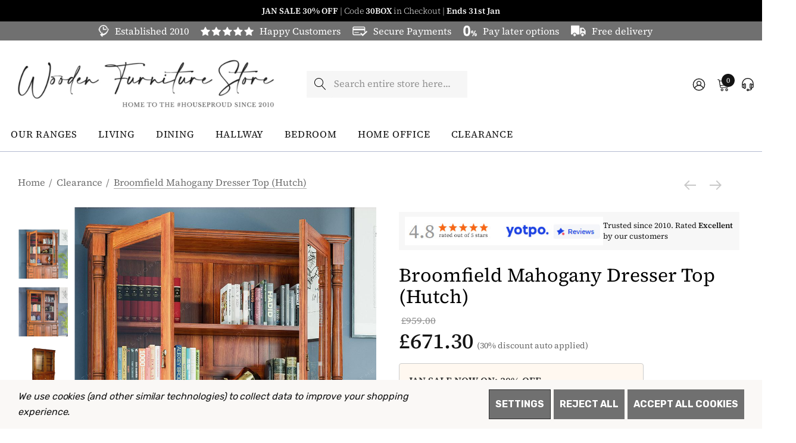

--- FILE ---
content_type: text/html; charset=UTF-8
request_url: https://www.wooden-furniture-store.co.uk/broomfield-mahogany-dresser-top-hutch.html
body_size: 74093
content:


<!DOCTYPE html>

<html class="no-js" lang="en">
    <head>
        
        <!-- 
        Web Site Advantage: Tag Rocket Early Monitoring [v1.0] 
        https://bigcommerce.websiteadvantage.com.au/tag-rocket/articles/tag-rocket-api/
        Copyright (C) 2021 Web Site Advantage
        -->
        <script data-cfasync="false">
        !function(w,t,c,x){
            w[t]={};
            var T=w[t],i,s,o,f,e=function(e,n,f,o){
                if(e.addEventListener){
                    e.addEventListener(n,f,o)
                }else if(w.attachEvent){
                    e.attachEvent('on'+n,f)
                }
            };

        // errors
            if(!T.ef){
                T.eq=T.eq||[];
                T.ef=function(){
                    T.eq.push(arguments)
                };
                if(typeof w.onerror=='object')e(w,'error',function(){
                    T.ef.apply(T,arguments)
                },{passive:true,capture:true});
            }

            // console errors
            if(!T.cf){
                T.cq=T.cq||[];   
                T.cf=function(){
                    T.cq.push(arguments)
                };
                i=c.error;
                c.error=function(){
                    i.apply(c,arguments);
                    T.cf.apply(T,arguments)
                }
            }

            // XMLHttpRequest
            if(!T.xf&&x){
                T.xq=T.xq||[];
                T.xf=function(r){           
                    T.xq.push(r);
                };

                o=x.open;
                if(o){
                    x.open=function(m,u){
                        this.rurl=u;
                        return o.apply(this,arguments);
                    }
                }

                s=x.send;
                if (s&&s.apply){
                    x.send=function(){
                        var t=this;
                
                        e(t,'readystatechange',function(){
                            if(t.readyState==4&&(t.status>399||t.status==0))T.xf(t)
                        });

                        return s.apply(t,arguments)
                    }
                }   
            }

            // fetch
            if(!T.ff){
                T.fq=T.fq||[];
                T.ff=function(r){T.fq.push(r)};
                f=w.fetch;
                if(f&&f.apply){
                    w.fetch=function(u){
                        return f.apply(this,arguments).then(function(r){
                            if(r.status>399){
                                T.ff({url:r.url,message:r.status});
                            }
                            return r
                        }).catch(function(e){
                            T.ff({url:u.url||u,message:e.stack||e.message||e});
                            throw e
                        })
                    }
                }
            }
        }(window,"TagRocket",console,XMLHttpRequest.prototype)
        </script>

        <title>Broomfield Mahogany Dresser Top (Hutch) - Wooden Furniture Store</title>
        
        <!-- ✅ Keep CDN preconnect for performance -->
        <link rel="dns-prefetch preconnect" href="https://cdn11.bigcommerce.com/s-hw1ll9udnr" crossorigin>

        <!-- ❌ Exclude Google Fonts preconnects -->
        <!-- Removed:
        <link rel="dns-prefetch preconnect" href="https://cdn11.bigcommerce.com/s-hw1ll9udnr" crossorigin><link rel="dns-prefetch preconnect" href="https://fonts.googleapis.com/" crossorigin><link rel="dns-prefetch preconnect" href="https://fonts.gstatic.com/" crossorigin>
        <link rel="dns-prefetch preconnect" href="https://fonts.googleapis.com/" crossorigin>
        <link rel="dns-prefetch preconnect" href="https://fonts.gstatic.com/" crossorigin>
        -->

        <!-- Keep essential head config -->
        <meta property="product:price:amount" content="959" /><meta property="product:price:currency" content="GBP" /><meta property="og:url" content="https://www.wooden-furniture-store.co.uk/broomfield-mahogany-dresser-top-hutch.html" /><meta property="og:site_name" content="Wooden Furniture Store" /><meta name="keywords" content="Mahogany Dresser, Mahogany Dresser Top, Mahogany Hutch, Mahogany Display Cabinet"><meta name="description" content="Broomfield Mahogany Dresser Top (Hutch) - this practical and stylish mahogany dresser top (hutch) is perfect for any dining or living room. Beautifully designed and finished. fast delivery!"><link rel='canonical' href='https://www.wooden-furniture-store.co.uk/broomfield-mahogany-dresser-top-hutch.html' /><meta name='platform' content='bigcommerce.stencil' /><meta property="og:type" content="product" />
<meta property="og:title" content="Broomfield Mahogany Dresser Top (Hutch)" />
<meta property="og:description" content="Broomfield Mahogany Dresser Top (Hutch) - this practical and stylish mahogany dresser top (hutch) is perfect for any dining or living room. Beautifully designed and finished. fast delivery!" />
<meta property="og:image" content="https://cdn11.bigcommerce.com/s-hw1ll9udnr/products/2107/images/8027/broomfield-mahogany-dresser-top-hutch-imd02b__31907.1745004388.386.513.jpg?c=1" />
<meta property="pinterest:richpins" content="enabled" />
        
         
        
        <link href="https://cdn11.bigcommerce.com/s-hw1ll9udnr/product_images/wfsfavicon.png?t&#x3D;1630093326" rel="shortcut icon">
        <meta name="viewport" content="width=device-width, initial-scale=1">

        <script>
            document.documentElement.className = document.documentElement.className.replace('no-js', 'js');
        </script>

        <script>
    function browserSupportsAllFeatures() {
        return window.Promise
            && window.fetch
            && window.URL
            && window.URLSearchParams
            && window.WeakMap
            // object-fit support
            && ('objectFit' in document.documentElement.style);
    }

    function loadScript(src) {
        var js = document.createElement('script');
        js.src = src;
        js.onerror = function () {
            console.error('Failed to load polyfill script ' + src);
        };
        document.head.appendChild(js);
    }

    if (!browserSupportsAllFeatures()) {
        loadScript('https://cdn11.bigcommerce.com/s-hw1ll9udnr/stencil/7da90ec0-5e75-013e-9630-46823ef2b872/e/33c499f0-ca07-013e-c148-1e6a410aeef2/dist/theme-bundle.polyfills.js');
    }
</script>
        <script>window.consentManagerTranslations = `{"locale":"en","locales":{"consent_manager.data_collection_warning":"en","consent_manager.accept_all_cookies":"en","consent_manager.gdpr_settings":"en","consent_manager.data_collection_preferences":"en","consent_manager.use_data_by_cookies":"en","consent_manager.data_categories_table":"en","consent_manager.allow":"en","consent_manager.accept":"en","consent_manager.deny":"en","consent_manager.dismiss":"en","consent_manager.reject_all":"en","consent_manager.category":"en","consent_manager.purpose":"en","consent_manager.functional_category":"en","consent_manager.functional_purpose":"en","consent_manager.analytics_category":"en","consent_manager.analytics_purpose":"en","consent_manager.targeting_category":"en","consent_manager.advertising_category":"en","consent_manager.advertising_purpose":"en","consent_manager.essential_category":"en","consent_manager.esential_purpose":"en","consent_manager.yes":"en","consent_manager.no":"en","consent_manager.not_available":"en","consent_manager.cancel":"en","consent_manager.save":"en","consent_manager.back_to_preferences":"en","consent_manager.close_without_changes":"en","consent_manager.unsaved_changes":"en","consent_manager.by_using":"en","consent_manager.agree_on_data_collection":"en","consent_manager.change_preferences":"en","consent_manager.cancel_dialog_title":"en","consent_manager.privacy_policy":"en","consent_manager.allow_category_tracking":"en","consent_manager.disallow_category_tracking":"en"},"translations":{"consent_manager.data_collection_warning":"We use cookies (and other similar technologies) to collect data to improve your shopping experience.","consent_manager.accept_all_cookies":"Accept All Cookies","consent_manager.gdpr_settings":"Settings","consent_manager.data_collection_preferences":"Website Data Collection Preferences","consent_manager.use_data_by_cookies":" uses data collected by cookies and JavaScript libraries to improve your shopping experience.","consent_manager.data_categories_table":"The table below outlines how we use this data by category. To opt out of a category of data collection, select 'No' and save your preferences.","consent_manager.allow":"Allow","consent_manager.accept":"Accept","consent_manager.deny":"Deny","consent_manager.dismiss":"Dismiss","consent_manager.reject_all":"Reject all","consent_manager.category":"Category","consent_manager.purpose":"Purpose","consent_manager.functional_category":"Functional","consent_manager.functional_purpose":"Enables enhanced functionality, such as videos and live chat. If you do not allow these, then some or all of these functions may not work properly.","consent_manager.analytics_category":"Analytics","consent_manager.analytics_purpose":"Provide statistical information on site usage, e.g., web analytics so we can improve this website over time.","consent_manager.targeting_category":"Targeting","consent_manager.advertising_category":"Advertising","consent_manager.advertising_purpose":"Used to create profiles or personalize content to enhance your shopping experience.","consent_manager.essential_category":"Essential","consent_manager.esential_purpose":"Essential for the site and any requested services to work, but do not perform any additional or secondary function.","consent_manager.yes":"Yes","consent_manager.no":"No","consent_manager.not_available":"N/A","consent_manager.cancel":"Cancel","consent_manager.save":"Save","consent_manager.back_to_preferences":"Back to Preferences","consent_manager.close_without_changes":"You have unsaved changes to your data collection preferences. Are you sure you want to close without saving?","consent_manager.unsaved_changes":"You have unsaved changes","consent_manager.by_using":"By using our website, you're agreeing to our","consent_manager.agree_on_data_collection":"By using our website, you're agreeing to the collection of data as described in our ","consent_manager.change_preferences":"You can change your preferences at any time","consent_manager.cancel_dialog_title":"Are you sure you want to cancel?","consent_manager.privacy_policy":"Privacy Policy","consent_manager.allow_category_tracking":"Allow [CATEGORY_NAME] tracking","consent_manager.disallow_category_tracking":"Disallow [CATEGORY_NAME] tracking"}}`;</script>

        <script>
            window.lazySizesConfig = window.lazySizesConfig || {};
            window.lazySizesConfig.loadMode = 1;
        </script>
        <script async src="https://cdn11.bigcommerce.com/s-hw1ll9udnr/stencil/7da90ec0-5e75-013e-9630-46823ef2b872/e/33c499f0-ca07-013e-c148-1e6a410aeef2/dist/theme-bundle.head_async.js"></script>

        <link href="https://fonts.googleapis.com/css?family=Rubik:700,500,400,600%7CMontserrat:400&display=swap" rel="stylesheet">

        <!-- Preload Source Serif 4 (auto-switches dev/prod) -->
        <link rel="preload" href="https://store-hw1ll9udnr.mybigcommerce.com/content/fonts/SourceSerif4-Regular.woff2" as="font" type="font/woff2" crossorigin>
        <link rel="preload" href="https://store-hw1ll9udnr.mybigcommerce.com/content/fonts/SourceSerif4-Medium.woff2" as="font" type="font/woff2" crossorigin>
        <link rel="preload" href="https://store-hw1ll9udnr.mybigcommerce.com/content/fonts/SourceSerif4-SemiBold.woff2" as="font" type="font/woff2" crossorigin>

        <!-- Preload VWO script as BC Script Manager doesn't support it in admin panel -->
        <link rel="preconnect" href="https://dev.visualwebsiteoptimizer.com" />


        <link data-stencil-stylesheet href="https://cdn11.bigcommerce.com/s-hw1ll9udnr/stencil/7da90ec0-5e75-013e-9630-46823ef2b872/e/33c499f0-ca07-013e-c148-1e6a410aeef2/css/theme-fa86ac70-d179-013e-b8f2-7e3236a52136.css" rel="stylesheet">


        <!-- Start Tracking Code for analytics_siteverification -->

<meta name="ahrefs-site-verification" content="06cc9d95083f97671dce96de60f4c9361d862d601762f46eed49e6a4c3184eb3">
<script src="https://analytics.ahrefs.com/analytics.js" data-key="7dr7X4KkA5x/S4FsGv68pQ" async></script>
<meta name="google-site-verification" content="rSHsaIFcAsWMwgsNPiDAtVf_UUXoR5aMfCl4mxZR7Sg" />
<meta name="facebook-domain-verification" content="hwwhy9c4i5k146r0zqlt5wsjrxmjlh" />
<style>
.form-label[for=radio-braintree] .creditCardTypes-list li:last-child  { display:none !important; }
</style>

<!-- End Tracking Code for analytics_siteverification -->


<script type="text/javascript" src="https://checkout-sdk.bigcommerce.com/v1/loader.js" defer ></script>
<script src="https://www.google.com/recaptcha/api.js" async defer></script>
<script>window.consentManagerStoreConfig = function () { return {"storeName":"Wooden Furniture Store","privacyPolicyUrl":"","writeKey":null,"improvedConsentManagerEnabled":true,"AlwaysIncludeScriptsWithConsentTag":true}; };</script>
<script type="text/javascript" src="https://cdn11.bigcommerce.com/shared/js/bodl-consent-32a446f5a681a22e8af09a4ab8f4e4b6deda6487.js" integrity="sha256-uitfaufFdsW9ELiQEkeOgsYedtr3BuhVvA4WaPhIZZY=" crossorigin="anonymous" defer></script>
<script type="text/javascript" src="https://cdn11.bigcommerce.com/shared/js/storefront/consent-manager-config-3013a89bb0485f417056882e3b5cf19e6588b7ba.js" defer></script>
<script type="text/javascript" src="https://cdn11.bigcommerce.com/shared/js/storefront/consent-manager-08633fe15aba542118c03f6d45457262fa9fac88.js" defer></script>
<script type="text/javascript">
var BCData = {"product_attributes":{"sku":null,"upc":"5060721170173","mpn":"5060721170173","gtin":"5060721170173","weight":null,"base":true,"image":null,"price":{"with_tax":{"formatted":"\u00a3959.00","value":959,"currency":"GBP"},"tax_label":"VAT"},"out_of_stock_behavior":"label_option","out_of_stock_message":"Out of stock","available_modifier_values":[],"in_stock_attributes":[],"stock":2,"instock":true,"stock_message":null,"purchasable":true,"purchasing_message":null,"call_for_price_message":null}};
</script>
<script id="wsa-rich-snippets-1-intro">
/*
    Web Site Advantage: SEO Rich Snippets App 1 [2.58.60651]
    https://bigcommerce.websiteadvantage.com.au/rich-snippets/
    Copyright (C) 2019 - 2025 Web Site Advantage
*/
</script>
<script type="application/ld+json" id="wsa-rich-snippets-jsonld-graph">{"@context":"https://schema.org","@graph":[{"isPartOf":{"@id":"https://www.wooden-furniture-store.co.uk/#WebSite","@type":"WebSite"},"publisher":{"@id":"https://www.wooden-furniture-store.co.uk/#Business"},"breadcrumb":{"@type":"BreadcrumbList","@id":"#BreadcrumbList","name":"Breadcrumbs (SEO Rich Snippets App)","itemListElement":[{"@type":"ListItem","position":1,"item":"https://www.wooden-furniture-store.co.uk/clearance","name":"Clearance" },{"@type":"ListItem","position":2,"name":"Broomfield Mahogany Dresser Top (Hutch)" }] },"@id":"https://www.wooden-furniture-store.co.uk/broomfield-mahogany-dresser-top-hutch.html#WebPage","url":"https://www.wooden-furniture-store.co.uk/broomfield-mahogany-dresser-top-hutch.html","name":"Broomfield Mahogany Dresser Top (Hutch)","primaryImageOfPage":{"@type":"ImageObject","contentUrl":"https://cdn11.bigcommerce.com/s-hw1ll9udnr/images/stencil/original/products/2107/6603/broomfield-mahogany-dresser-top-hutch-imd02b__74437.1744991295.jpg?c=1" },"@type":"ItemPage" },{"url":"https://www.wooden-furniture-store.co.uk/","name":"The Wooden Furniture Store","@type":"Organization","@id":"https://www.wooden-furniture-store.co.uk/#Business"},{"@id":"https://www.wooden-furniture-store.co.uk/#WebSite","url":"https://www.wooden-furniture-store.co.uk/","name":"The Wooden Furniture Store","publisher":{"@id":"https://www.wooden-furniture-store.co.uk/#Business"},"@type":"WebSite"}] }</script>
<script data-cfasync="false" id="wsa-rich-snippets-javascript">var webSiteAdvantage=webSiteAdvantage||{};webSiteAdvantage.momentnow='2026-01-21T10:32:55+00:00';function wsa_error(m){console.error('SEO Rich Snippets: '+m,arguments)};function wsa_tryCatch(m,f){try{f()}catch(e){wsa_error(m,e)}};var wsa_jsonLdIdPostfix="";"use strict";webSiteAdvantage._offerPropertiesCount=0,webSiteAdvantage.addOfferExtras=function(e,t,i,a,r){wsa_tryCatch("addOfferExtras",(function(){var n=document.querySelector(".wsa-offer-pricevaliduntil"),o=null,d=new Date;if(i){var c=new Date(i);o=[c.getFullYear(),("0"+(c.getMonth()+1)).slice(-2),("0"+c.getDate()).slice(-2)].join("-")}else if(n)o=n.getAttribute("data-content");else if(a)if(a.ProductPriceValidUntilFixedDate)o=a.ProductPriceValidUntilFixedDate;else if(a.ProductPriceValidUntilDays){var l=new Date(d.getFullYear(),d.getMonth(),d.getDate()+a.ProductPriceValidUntilDays);o=[l.getFullYear(),("0"+(l.getMonth()+1)).slice(-2),("0"+l.getDate()).slice(-2)].join("-")}if(o&&new Date(o)>d){var s=[];if(s.push({"@context":"https://schema.org","@id":e+t,priceValidUntil:o}),r.forEach((function(i){s.push({"@context":"https://schema.org","@id":e+"?sku="+i+t,priceValidUntil:o})})),webSiteAdvantage._offerPropertiesCount++,!webSiteAdvantage.excludeProduct){var u=document.createElement("script");u.type="application/ld+json",u.id="wsa-rich-snippets-jsonld-product-offer-extras-"+webSiteAdvantage._offerPropertiesCount+window.wsa_jsonLdIdPostfix.toLowerCase(),u.text=JSON.stringify(s),document.querySelector("head").appendChild(u)}}}))};window.addEventListener('load',function(){webSiteAdvantage.addOfferExtras("https://www.wooden-furniture-store.co.uk/broomfield-mahogany-dresser-top-hutch.html","#Offer",'',{"ProductPriceValidUntilDays":90},[])});var wsa_removeMicrodata=true;var wsa_removeRemoveDynamicJsonLd=false;var wsa_productUrl="https://www.wooden-furniture-store.co.uk/broomfield-mahogany-dresser-top-hutch.html";var wsa_productId="2107";var wsa_productReviewCounts="both";var wsa_productReviewMinAggregateRating=0;var wsa_log=function(t){performance.mark(t);console.log(''+performance.now()+': '+t)};var wsa_headLog=function(t){var ds=document.getElementsByTagName('head')[0].dataset;ds.reviewLog=(ds.reviewLog||'')+' '+t;};"use strict";wsa_tryCatch("yotpo3",(function(){!function(e,t){var a="",r=e.wsa_productId,o=e.wsa_productUrl;function getYotopAppKey(){if(e.wsa_yotpoAppKey)return e.wsa_yotpoAppKey;if(e.wsa_productReviewKey)return e.wsa_productReviewKey;var t=document.querySelector('script[src*="yotpo.com/v1/loader/"]');if(t)return t.getAttribute("src").split("/").pop();for(var a=document.getElementsByTagName("script"),r=/\/\/staticw2\.yotpo\.com\/(.+?)\/widget\.js/g,o=0;o<a.length;o++)for(var i,n=a[o].textContent||a[o].innerText;null!==(i=r.exec(n));){var s=i[1];if(s)return s}}function getReviews(){e.wsa_headLog("getReviews"),fetch("https://api-cdn.yotpo.com/v3/storefront/store/"+a+"/product/"+r+"/reviews?page=1&perPage=5&sort=date,images,badge,rating",{method:"GET"}).then((function(e){return e.json()})).then((function(a){if(e.wsa_headLog("success"),a.reviews.length>0&&a.bottomline.averageScore>=window.wsa_productReviewMinAggregateRating){e.wsa_headLog("add");var r=a.bottomline.totalReview,i={"@context":"https://schema.org/","@type":"Product","@id":o+"#Product"+e.wsa_jsonLdIdPostfix,aggregateRating:{"@type":"AggregateRating",worstRating:"1",bestRating:"5",ratingValue:a.bottomline.averageScore},review:[]};switch(e.wsa_productReviewCounts){case"reviewCount":i.aggregateRating.reviewCount=r;break;case"ratingCount":i.aggregateRating.ratingCount=r;break;default:i.aggregateRating.reviewCount=r,i.aggregateRating.ratingCount=r}for(var n=0;n<a.reviews.length;n++){var s=a.reviews[n];i.review.push({"@type":"Review",author:{"@type":"Person",name:s.user.displayName},reviewRating:{"@type":"Rating",ratingValue:s.score},name:s.title,reviewBody:s.content,datePublished:s.createdAt})}if(!webSiteAdvantage.excludeProduct){e.wsa_headLog("adding");var d=t.createElement("script");d.type="application/ld+json",d.setAttribute("id","wsa-rich-snippets-jsonld-yotpo-product"+e.wsa_jsonLdIdPostfix.toLowerCase());var g=t.createTextNode(JSON.stringify(i));d.appendChild(g),t.querySelector("head").appendChild(d)}}e.wsa_log("Yotpo Structured Data Processed")}))}if(a=getYotopAppKey())e.wsa_headLog("instant"),getReviews();else{var i=!1;addEventListener("DOMContentLoaded",(function(){i||(i=!0,e.wsa_headLog("dcl"),(a=getYotopAppKey())&&getReviews())}))}var n=t.querySelectorAll(".y-rich-snippet-script");if(null!==n&&n.length>0)for(var s=0;s<n.length;s++){var d=n[s];e.wsa_headLog("remove1"),d.parentNode.removeChild(d)}new MutationObserver((function(t){wsa_tryCatch("yotpo mutation head",(function(){t.forEach(function(t){var a=t.addedNodes;if(a&&a.length)for(var r=0;r<a.length;r++){var o=a[r];"SCRIPT"===o.nodeName&&"application/ld+json"===o.getAttribute("type")&&void 0!==o.classList&&o.classList.contains("y-rich-snippet-script")&&(e.wsa_headLog("remove2"),o.parentNode.removeChild(o))}}.bind(this))}))})).observe(t.querySelector("head"),{attributes:!0,childList:!0,characterData:!0,subtree:!0})}(window,document)}));webSiteAdvantage.richSnippetsApp=["hw1ll9udnr","www.wooden-furniture-store.co.uk",435,"hw1ll9udnr",""];webSiteAdvantage.bcReviews=false;webSiteAdvantage.classyUnicode=webSiteAdvantage.classyUnicode||{};webSiteAdvantage.classyUnicode.options={querySelector:'.classyunicode,title,h1,h2,h3,h4,h5,.breadcrumb-label,.navPages-action,.footer-info-list,script[type="application/ld+json"]',processMetaTags:true};window.classySchemaOptions=window.classySchemaOptions||{};window.classySchemaOptions.scriptIdBase='wsa-rich-snippets-jsonld-classyschema-';window.classySchemaOptions.classNamePrefixes=["classyschema-","wsa-"];window.classySchemaOptions.customCssSelectors={"howto-name":"h1.page-heading"};webSiteAdvantage.classyCleanUp=webSiteAdvantage.classyCleanUp||{};webSiteAdvantage.classyCleanUp.options={removeMicrodata:true,removeJsonLd:true,removeDynamicJsonLd:false,removeJsonLdRegexExcludeIdPatterns:['^wsa-rich-snippets-.*$','reviewsWidgetProductSnippets'],removeJsonLdRegexExcludeClassPatterns:['^jdgm-.*$']};!function(d){var s=d.createElement('script');s.src='https://classyschema.org/2_15/faq_video_howto_unicode_cleanup.min.js';s.async=true;s.setAttribute('fetchpriority','high');d.getElementsByTagName('head')[0].appendChild(s)}(document);</script>

<script>"use strict";var params=getParams();if(params.redirect&&params.id){params._ke&&setCookie("__kla_id",params._ke,900);var prevId=localStorage.getItem("prevCartId");params.id!==prevId&&(window.location.href=params.redirect)}function setCookie(e,a,r){var t="";if(r){var i=new Date;i.setTime(i.getTime()+24*r*60*60*1e3),t="; expires="+i.toUTCString()}document.cookie=e+"="+(a||"")+t+"; path=/"}function getParams(){var t={};window.location.href.replace(/[?&]+([^=&]+)=([^&]*)/gi,function(e,a,r){t[a]=decodeURIComponent(r)});return t}</script>
<script data-cfasync="false" data-dd-sm-ignore="true" data-cookieconsent="ignore" id="wsa-tag-manager-tags" nonce="">
</script >
</script>
<script data-cfasync="false" data-dd-sm-ignore="true" data-cookieconsent="ignore" id="wsa-tag-manager-javascript-h-test" nonce="">!function(w,d){if(d.location.href.indexOf('showHidden=true')<0&&d.location.href.indexOf('shogun.page/previews')<0){w.TagRocket=w.TagRocket||{};var T=w.TagRocket;T.teh=[];w.onerror=function(m,s,l,c,e){T.teh.push((l?(l+' '):'')+(c?(c+' '):'')+m+(m.colno?(':'+m.colno):'')+(s?(' '+s):''));};function a(s){var e=d.createElement('script'),h=d.getElementsByTagName('head')[0];e.appendChild(d.createTextNode(s));h.insertBefore(e,h.firstChild)}a('()=>{};window.arrowFunctions=1');a('async function a(){};window.asyncFunctions=1');var m=new Date().toISOString(),q='wsa-tag-manager-javascript-',z;T.tah=function(s){w.dataLayer=w.dataLayer||[];if(!w.gtag){w.gtag=function(){dataLayer.push(arguments)};gtag('js',new Date);t=d.createElement('script');t.async=!0;t.setAttribute('src','https://www.googletagmanager.com/gtag/js?id=G-7XTJM93TLW');d.head.appendChild(t)};if(!w.wsa_tre){var n='denied';gtag('consent',{functionality_storage:n,ad_storage:n,analytics_storage:n,ad_user_data:n,ad_personalization:n,personalization_storage:n,security_storage:n});gtag('config',"G-7XTJM93TLW",{groups:'TagRocketErrorTracking',send_page_view:false});;gtag('config',"G-K7XGDG7YNY",{groups:'TagRocketErrorTracking',send_page_view:false});gtag('event','tag_rocket_error',{send_to:["G-K7XGDG7YNY"],description:'Script Failure',app_version:'3.46.45',tag_rocket_version:'1.94',ua:navigator.userAgent});};w.wsa_tre=1;if(w.console)console.error('Tag Rocket (h): '+s,T.teh);T.teh.forEach(function(e){gtag('event','app_error',{send_to:'G-7XTJM93TLW',scope:s,description:s+' 3.46.45 h '+e,message:'h '+e,app_version:'3.46.45',automatic:1,tag_rocket_version:'1.94',pagedatetime:m,datetime:m,ua:navigator.userAgent,tags:"unknown",environment:'Production'})})};p=function(){if(!T.ts&&!d.getElementById(q+'second'))T.tah('Header Script Missing');else if(!T.tss)T.tah('Header Script Failure1');else if(!T.ts)T.tah('Header Script Failure2');if(!T.tm&&!d.getElementById(q+'main'))T.tah('Footer Script Missing');else if(!T.tm)T.tah('Footer Script Failure')};if(w.addEventListener)w.addEventListener('DOMContentLoaded',p);else w.attachEvent('onDOMContentLoaded',p)}}(window,document)</script>               
<script data-cfasync="false" data-dd-sm-ignore="true" data-cookieconsent="ignore" id="wsa-tag-manager-javascript-second" nonce="">
/*
    Web Site Advantage: Tag Rocket App 1 of 2 Head [1.94.79973]
    https://bigcommerce.websiteadvantage.com.au/tag-rocket/
    Copyright (C) 2020 - 2025 Web Site Advantage
*/

!function(w,d){if(d.location.href.indexOf('showHidden=true')<0&&d.location.href.indexOf('shogun.page/previews')<0){w.TagRocket=w.TagRocket||{};var T=w.TagRocket;T.tss=1;T.tags='gads|ga4|bing|pinterest|facebook|twitter';T.scc='US-OH';T.seu='false';T.l='';var eet=new Date,eei=0,eer=0,eea='G-7XTJM93TLW';T.ec=function(){gtag.apply(null,arguments)};T.a=function(s,e,c,o){try{if(!eei){eei=1;if(!w.gtag){w.gtag=function(){dataLayer.push(arguments)}}T.ec('config',eea,{groups:'TagRocketErrorTracking',send_page_view:false})}if(!eer){eer=1;T.ct=c;if(w.console)console.error('Tag Rocket: '+s+': '+e,o||'');T.ct=1;var z = e?e.substring(0,255):'-missing-';T.ec('event','app_error',{send_to:eea,scope:s,description:s+' 3.46.45 '+z,message:z,app_version:'3.46.45',automatic:1,tag_rocket_version:'1.94',pagedatetime:eet.toISOString(),datetime:new Date().toISOString(),ua:navigator.userAgent,tags:T.tags,timesinceload:new Date-eet,environment:'Production'});eer=0}}catch(x){try{T.ec('event','app_error',{send_to:eea,scope:'AppErrorError',description:'3.46.45 '+x,message:''+x,app_version:'3.46.45',tag_rocket_version:'1.94',pagedatetime:eet.toISOString(),datetime:new Date().toISOString(),ua:navigator.userAgent,tags:T.tags,timesinceload:new Date-eet,environment:'Production'});}catch(y){}}};T.eq=T.eq||[];if(w.addEventListener){w.addEventListener('error',function(){T.ef.apply(T,arguments)},{passive:!0,capture:!0});}else if(w.attachEvent){w.attachEvent('onerror',function(){T.ef.apply(T,arguments)});}if(!T.ef){T.ef=function(){T.eq.push(arguments)}};if(!T.cf){T.cq=T.cq||[];T.cf=function(){T.cq.push(arguments)};if(w.console){T.ce=console.error;console.error=function(){T.ce.apply(console,arguments);T.cf.apply(T,arguments)}}};try{T.dV='NewPromotionsAdded';T.ep=[];T.er=0;T.cO=function(){T.eo(function(a){a.forEach(function(b){T.e(b.addedNodes,function(c){if(T.bU(c,T.bO)=='promotion'&&T.bT(c,'found')){T.ep.push(c)}T.e(T.em(c,"["+T.bO+"='promotion']"),function(e){if(T.bT(e,'found')){T.ep.push(e)}})})});if(T.bG(T.ep)&&!T.er){T.A(function(){T.er=T.aZ(function(){T.er=0;T.f(T.dV,{elements:T.ep});T.ep=[];},100,'New Promotions Added')})}});};T.ei=[];T.ej=0;T.ek=function(a){T.e(a,function(b){if(T.bU(b,T.bO)=='list'&&T.el(b)&&T.bT(b,'found')){T.ei.push(b)}T.e(T.em(b,"["+T.bO+"='list']"),function(c){if(T.el(c)&&T.bT(c,'found')){T.ei.push(c)}})})};T.en=function(){T.A(function(){if(T.bG(T.ei)){if(T.ej)T.ed(T.ej);T.ej=T.aZ(function(){T.f(T.dp,{elements:T.ei});T.ei=[];T.ej=0},500,'New Products Added')}})};T.cN=function(e){T.eo(function(f){f.forEach(function(g){T.ek(g.addedNodes);});T.en();},e||d.body)};T.dp='NewProductsAdded';T.bo='UserDataUpdated';T.em=function(a,b){if(!a.querySelectorAll)return[];var c=a.querySelectorAll(b);if(Array.from)return Array.from(c);else return c};T.bN=function(a){return T.em(d,a)};T.el=function(a){var b=T.bU(a,T.bP);return b&&!isNaN(parseInt(b,10))};T.G=function(a){return typeof a!=='undefined'&&a!==null};T.w=function(a){return a===0||(T.G(a)&&a!==''&&!isNaN(a))};T.ey=function(a){var b=String.fromCodePoint;if(b){return b(a)}return ''};T.ex=function(a,b,c){var e=[].slice.call(a).map(function(f){if(c||typeof(f)==='function')return f;try{return T.F(f)}catch(g){if(Array.isArray(f)){return [].concat(f)}else return f}});if(T.bG(e)){e[0]=T.ey(b)+' %cTag Rocket: %c'+e[0];e.splice(1,0,'color:none;');e.splice(1,0,'color:#28a300;')}return e};T.aQ=function(){if(w.console)console.warn.apply(console,T.ex(arguments,0x1F6A8,1))};T.cY=function(){if(w.console)console.error.apply(console,T.ex(arguments,0x26A0,1))};T.ah=function(a,b){return a.sort(function(c,e){return e.price*e.quantity-c.price*c.quantity}).slice(0,b)};T.df=function(a,b,c,e){var f,g=function(h){if(h>=T.bG(a))c&&c();else T.aZ(function(){T.t('SB95',function(){f=b(a[h],h);if(typeof f!=='undefined')c&&c(f);else g(h+1)},1)},0,'Yield '+h+' '+e);};g(0)};T.e=function(a,b){var c,e,f=T.bG(a);if(a&&f)for(c=0;c<f;c++){e=b(a[c],c);if(typeof e!=='undefined')return e}};T.dv=function(a,b){if(a&&T.bG(a))for(var c=0;c<T.bG(a);c++){if(a[c]===b)return true}};T.et=function(a,b,c){a.setAttribute(b,c)};T.p=function(a,b,c){if(T.G(c)&&c!=='')a[b]=c};T.bA=function(a,b){if(!b||!a)return a;var c=b.split('.'),e=a[c.shift()];return T.bA(e,c.join('.'))};T.t=function(a,b,c,e){try{c&&b.apply(this,e)}catch(f){T.a(a,''+f,1,f)}};T.bW=function(a,b,c,e){var f=function(){T.t.call(this,'SB24',c,1,arguments)};if(b==T.T&&d.readyState!="loading"){T.aZ(f,0,T.T)}else{e=e||{};if(!T.G(e.passive)){e.passive=!0;}a.addEventListener&&a.addEventListener(b,f,e)||a.attachEvent&&a.attachEvent('on'+b,f)}};T.S=function(a,b){T.bW(w,a,function(a){if(!b.done){b.done=1;b(a)}},{once:!0})};T.bl=function(a,b){try{return JSON.stringify(a,b)}catch(c){throw ''+T.bl.caller+' '+c}};T.cB=function(a){return a&&JSON.parse(a)};T.F=function(a){return T.cB(T.bl(a))};T.dA=function(a){return T.bl(a)=='{}'};T.V=function(a){var b=Object(a),c,e,f,g=arguments;for(c=1;c<g.length;c++){e=g[c];if(e!=null){for(f in e){if(Object.prototype.hasOwnProperty.call(e,f))b[f]=e[f];}}}return b;};T.bG=function(a){return a.length};T.bZ=function(a){try{if(!localStorage||T.ew)return !1;return localStorage.removeItem(a)}catch(b){T.a('SB63','Incognito Safari has blocked localStorage. This stops us tracking things like add to cart events',1,b);T.ew=!0}};T.bX=function(a){try{if(!localStorage||T.ew)return !1;return localStorage.getItem(a)}catch(b){T.a('SB61','Incognito Safari has blocked localStorage. This stops us tracking things like add to cart events',1,b);T.ew=!0}};T.bY=function(a,b){try{if(!localStorage||T.ew)return !1;localStorage.setItem(a,b)}catch(c){T.a('SB60','Incognito Safari has blocked localStorage. This stops us tracking things like add to cart events',1,c);T.ew=!0}};T.ar=function(a){var b=d.cookie.match(new RegExp('(^| )'+a+'=([^;]+)')),c=b&&unescape(b[2])||'';return c=='deleted'?'':c};T.O=function(a){var b=w.performance;return b&&b.getEntriesByType&&b.getEntriesByType(a)};T.N=function(){var a=navigator;return a.connection||a.mozConnection||a.webkitConnection};T.L=function(a,b,c){return (a||'').replace(b,c||'')};T.au=function(a){return (a||'').trim().toLowerCase()};T.bJ=function(a){return T.L(T.L(T.au(a),/([^a-z0-9 _])/g),/ +/g,'_')};T.aG=function(a,b){return a.indexOf(b)>=0};T.P=function(a,b){b=b||255;if(!a)return '(missing)';a=T.L((''+a).trim(),/ *(\r\n|\n|\r) */gm,' ');if(T.bG(a)<=b)return a;return a.substring(0,b-3)+'...'};T.cZ=function(a,b){var c='00',e='44';switch(b){case 'AU':c='0011';e='61';break;case 'US':case 'CA':c='011';e='1';break;case 'GB':c='011';e='44';break;case 'IT':c='00';e='39';break;}a=T.L(a,/[^\d+]+/g);if(c)a=T.L(a,new RegExp('^'+c),'+');if(a[0]!='+'&&e){a='+'+T.L(e+a,/^0/);}return a};T.bV=function(a,b){return a.hasAttribute(b)};T.bU=function(a,b){if(a.getAttribute)return T.P(a.getAttribute(b))};T.bT=function(a,b){var c='data-tagrocket-'+b;if(T.bV(a,c))return 0;T.et(a,c,'1');return 1};T.cc=function(a,b,c,e){var f=setInterval(function(){T.t(a,function(){try{c()}catch(g){if(b)clearInterval(f);throw g}},1)},e);return f};T.cL=function(a,b,c,e){if(a)T.ed(a);return T.aZ(b,c,e)};T.ed=function(a){clearTimeout(a)};T.aZ=function(a,b,c){return setTimeout(a,b,'Tag Rocket '+(c||''))};T.ck=function(a,b,c){T.dH('query getCartMetafields{site{cart{metafields(namespace:"bc_storefront" keys:["'+b+'"]){edges{node{entityId}}}}}}',function(e,f){T.t('SB82',function(){if(e>0){var g='createCartMetafield',h='',i=T.bA(f,'data.site.cart.metafields.edges');if (i&&i.length){g='updateCartMetafield';h=' metafieldEntityId:'+i[0].node.entityId}T.dH('mutation '+g+'{cart{'+g+'(input:{cartEntityId:"'+a+'" data:{key:"'+b+'" value:"'+T.bl(c).replace(/"/g,'\\"')+'"}'+h+'}){metafield{id entityId key value}errors{...on Error{message}}}}}',function(e,j){T.t('SB83',function(){if(e>0){}},1)})}},1)})};T.eu=function(a){T.cS.appendChild(a)};T.ev=function(a,b,c){if(d.querySelector('link[rel="preload"][href="'+a+'"]'))return;c=c||{};c.rel='preload';c.href=a;if(T.cV)c.nonce=T.cV;c.as=b;T.es('link',c)};T.es=function(a,b,c){b=b||{};if(b.onvisible&&d.hidden){T.S('visibilitychange',function(){T.es(a,b,c)});return};var e=d.createElement(a),f;if(b.id&&d.getElementById(b.id))return;for(var g in b){T.et(e,g,b[g])}e.onload=e.onreadystatechange=function(){f=e.readyState;if(!f||f=='loaded'||f=='complete'){if(c)c();c=null}};T.eu(e);return e};T.dD=function(a,b){if(!T.cU){if(d.querySelector('link[rel="preconnect"][href="'+a+'"]'))return;b=b||{};b.rel='preconnect';b.href=a;T.es('link',b);b.rel='dns-prefetch';T.es('link',b)}};T.dC=function(a){T.es('style',{type:'text/css'}).appendChild(d.createTextNode(a));};T.aP=function(a,b,c){b=b||{};b.src=a;if(!T.G(b.async))b.async=!0;if(T.cV)b.nonce=T.cV;if(!T.G(b.onvisible)&&T.pageType!='orderconfirmation')b.onvisible=!0;if(T.pageType!='orderconfirmation'||T.b.updated){T.es('script',b,c)}else{T.o(T.bo,function(){T.es('script',b,c)})}};T.dN=function(a){if(T.bV(a,'data-list-name'))return T.bU(a,'data-list-name');if(a.parentElement)return T.dN(a.parentElement)};T.Q=function(){var a=d.querySelector('head meta[name="description"]');if(a)return T.bU(a,'content');};T.cX=function(a){var b=w.location.href.match(new RegExp('[?&]'+a+'=([^&]*)'));return decodeURIComponent(b&&b[1]||'')};T.eo=function(a,b,c){if(w.MutationObserver)T.S(T.T,function(){c=c||{childList:!0,subtree:!0};b=b||d.body;if(!b)throw 'no target';new MutationObserver(a).observe(b,c)})};T.aM=function(a,b){if(a&&a.event_log)a.event_log+=b};T.dV='NewPromotionsAdded';T.ep=[];T.er=0;T.cO=function(){T.eo(function(a){a.forEach(function(b){T.e(b.addedNodes,function(c){if(T.bU(c,T.bO)=='promotion'&&T.bT(c,'found')){T.ep.push(c)}T.e(T.em(c,"["+T.bO+"='promotion']"),function(e){if(T.bT(e,'found')){T.ep.push(e)}})})});if(T.bG(T.ep)&&!T.er){T.A(function(){T.er=T.aZ(function(){T.er=0;T.f(T.dV,{elements:T.ep});T.ep=[];},100,'New Promotions Added')})}});};T.ei=[];T.ej=0;T.ek=function(a){T.e(a,function(b){if(T.bU(b,T.bO)=='list'&&T.el(b)&&T.bT(b,'found')){T.ei.push(b)}T.e(T.em(b,"["+T.bO+"='list']"),function(c){if(T.el(c)&&T.bT(c,'found')){T.ei.push(c)}})})};T.en=function(){T.A(function(){if(T.bG(T.ei)){if(T.ej)T.ed(T.ej);T.ej=T.aZ(function(){T.f(T.dp,{elements:T.ei});T.ei=[];T.ej=0},500,'New Products Added')}})};T.cN=function(e){T.eo(function(f){f.forEach(function(g){T.ek(g.addedNodes);});T.en();},e||d.body)};T.dp='NewProductsAdded';T.av='PromotionsVisible';T.dU=function(a){T.bL(T.av,a)};T.bK=function(a,b){var c,e=[];T.e(a.infos||a.items||a,function(f){c=f.product||f;if(!c.completed){e.push(c);}});if (T.bG(e)&&T.cX('showHidden')!='true'&&!e[0].name.includes('Package Protection')&&!T.aG(w.location.href,'translate.goog')){T.a('SB55e',''+T.bG(e)+' incomplete products on '+b+' '+e[0].productId+' '+e[0].name,1,e);}};T.dQ=function(a,b){var c="["+T.bO+"='list']["+T.bP+"='"+a+"']";if(b)c="[data-list-name='"+T.L(b,/['"\\]/g,'\\$&')+"'] "+c;return d.querySelector(c)};T.n='ProductsVisible';T.dS=function(a,b){if(T.bh||T.bi)a.search=T.bh||T.bi;T.bK(a,T.n);T.di(T.n,a,b)};T.ee=function(a){T.t('SB19b',function(){var b,c={},e;T.e(a,function(f){if(!f.seen){f.seen=1;b=f.callback.name+f.id;if(!c[b])c[b]=[];c[b].push(f)}});for(var g in c){e=c[g][0];e.callback({infos:c[g],list:e.list})}},1)};T.eh=0;T.eg=[];T.dY=function(a){a.visibleTime=0;if(!T.G(a.minVisibleTime))a.minVisibleTime=2e3;var b,c=new IntersectionObserver(function(e){T.e(e,function(f){if(f.isIntersecting){a.lastVisible=new Date;a.trigger='visible';b=T.aZ(function(){c.disconnect();T.eg.push(a);if(T.eh)return;T.eh=T.aZ(function(){T.eh=0;if(T.bG(T.eg)){T.ee(T.eg);T.eg=[];}},1e3,'Visible Ticking')},a.minVisibleTime-a.visibleTime,'On First Visible')}else{if(b)T.ed(b);if(a.lastVisible){a.visibleTime+=new Date-a.lastVisible;a.lastVisible=0}}})},{threshold:[0.5]});c.observe(a.e)};T.ea=[];T.eb=0;T.dZ=function(a){T.ea.push(a)};T.cP=function(){T.t('SB18',function(){var b,c,e=0,f=1,g=function(a){if(a.seen)return false;if(a.e&&a.e.getBoundingClientRect){try{b=a.e.getBoundingClientRect()}catch(h){}if(b){return b.top>-b.height/2&&b.left>-b.width/2&&b.bottom-b.height/2<=(w.innerHeight||d.documentElement.clientHeight)&&b.right-b.width/2<=(w.innerWidth||d.documentElement.clientWidth)}}return a.percent<T.eb},i=function(j,k){if(!k&&c)return;T.ed(c);c=T.aZ(function(){c=0;T.t('SB18a',function(){l()},1)},j,'Scroll Tick '+k)} ,l=function(){var m=[],n=1,o,p,q,r=d.body,s=d.documentElement;q=w.pageYOffset,p=w.innerHeight;if(r&&r.scrollHeight){if(f==1)f=r.scrollHeight;if(s.clientHeight)n=s.clientHeight;if(q&&p)n=q+p;}o=n/f;if(o>T.eb){T.eb=o;e=n;T.t('SB18b',function(){T.e(T.ea,function(a){a.trigger='scroll '+o;if(g(a)&&T.bG(m)<=5)m.push(a)});if(T.bG(m)){T.ee(m);i(6e3,1)}},1);}};T.bW(d,'scroll',function(){i(1e3,0);});T.S('load',function(){l()})},1);};T.dT=function(a){if(a.e&&('IntersectionObserver' in window)){T.dY(a)}else{T.dZ(a)}};T.dX=function(a,b,c,e){if(!w._bcCsrfProtectionPatched&&e<10){T.aZ(function(){T.dX(a,b,c,e+1)},100,'XMLHttpRequest Wait '+e)}else{var f=new XMLHttpRequest();e=e||1;f.onreadystatechange=function(){if(this.readyState==4){if(this.status!=200){if(e<12){T.aZ(function(){T.dX(a,b,c,e+1)},1e3,'XMLHttpRequest Retry '+e)}else{T.a('SB36','Request Failed after '+e+' attempts : '+a+' '+this.status,1,f);b(0,this.status)}}else{b(1,f.responseText?T.cB(f.responseText):'-missing-')}}};f.open(c?'POST':'GET',a,true);f.withCredentials=true;f.setRequestHeader('Content-type','application/json');if(c){f.setRequestHeader('Authorization','Bearer '+T.cW);f.send(T.bl({query:c}))}else{f.send()}}};T.dW=function(a,b,c,e){if(T.aG(w.location.href,'googleusercontent.com')){c(0,'googleusercontent.com')}else{e=e||1;b=b||{};if(!w._bcCsrfProtectionPatched&&e<10){T.aZ(function(){T.dW(a,b,c,e+1)},100,'Fetch Wait '+e)}else{w.fetch(a,b).then(function(f){if(f.ok){f.text().then(function(g){var h;try{h=T.cB(g)}catch(i){throw 'JSON parse error '+i+' '+a}try{c(h?1:0,h||'-empty-')}catch(i){throw 'onComplete error '+i+' '+a}})}else{if(e<12){T.aZ(function(){T.dW(a,b,c,e+1)},1e3*e,'Fetch '+e)}else{T.a('SB30','Fetch '+e+' Last Fail '+a+' '+f.status,1,f);try{c(0,f.status)}catch(i){T.a('SB30b','Fetch '+a+' onComplete '+(j.message||j),1,j)}}}}).catch(function(j){if(!j.message||!j.message.match(/^(cancel|annul|brochen|NetworkError when|Failed to fetch|취소됨)/)){if(e<12){T.aZ(function(){T.dW(a,b,c,e+1)},1e3,'Fetch Error '+e+1)}else{T.a('SB29','Fetch '+e+' Last Error '+a+' '+(j.message||j),1,j);c(0,j.message||j)}}else c(-1,j.message||j)})}}};T.dH=function(a,b){var c='/graphql';if(w.fetch){T.dW(c,{method:'POST',credentials:'same-origin',headers:{'Content-Type':'application/json',Authorization:'Bearer '+T.cW},body:T.bl({query:a})},b)}else{T.dX(c,b,a)}};T.ch=function(a,b){if(w.fetch){T.dW(a,{credentials:'include'},b)}else{T.dX(a,b)}};T.bS=function(){T.o(T.dV,function(a){T.bQ(T.bR(a.elements))})};T.bQ=function(a){T.e(a,function(b){if(!b.e)b.e=d.querySelector("["+T.bO+"='promotion']["+T.bP+"='"+b.id+"']");var c=b.location=='top'?0.1:0.9;if(b.e){if(T.bT(b.e,'registered')){T.dT({se: T.dR,id:'',e:b.e,promotion:b,percent:c,callback:T.dU});T.bW(b.e,'click',function(){T.bL(T.ax,b)})}}else{T.dT({se: T.dR,id:'',e:b.e,promotion:b,percent:c,callback:T.dU})}})};T.ax='PromotionClicked';T.dP=0;T.bI=function(a,b){T.dP++;T.e(a.items,function(c,e){if(!b||T.dv(b,c)){c.e=c.e||T.dQ(c.productId,a.listName);var f={se: T.dR,id:T.dP,e:c.e,product:c,list:a};if(c.e){if(T.bT(c.e,'registered')){f.callback=T.dS;f.percent=e/T.bG(a.items);T.dT(f);T.bW(c.e,'click',function(){if(!f.seen)T.dS({infos:[f],list:a});T.bL(T.ac,f);})}}else{f.callback=T.dS;f.percent=e/T.bG(a.items);T.dT(f);}}})};T.ac='ProductClicked';T.bR=function(a){var b,c,e,f,g=[];if(!a)a=T.bN("["+T.bO+"='promotion']["+T.bP+"]");T.e(a,function(h){b=T.bU(h,T.bP);c=T.bU(h,'data-name');e=T.bU(h,'data-position');f={e:h};if(b)f.id=parseInt(b,10);if(c)f.name=c;if(e)f.location=e;g.push(f)});return g};T.bM=function(a){var b,c,e=[],f=T.dM(e,a);if(T.bG(e)){T.bH({reason:'List',items:e},function(g){for(b in f){c=f[b];if(T.cQ)c.category=T.cQ;T.bI(c,g.items)}})}};T.dL=[];T.dM=function(a,b){var c,e,f,g,h,i={},j,k,l,m,n,o,p=['{','blogid','pageid','categoryid','ssib'],q='data-tagrocket-searchprovider';T.e(b,function(r){j=T.dN(r)||'Page: '+T.cR;c=j.split(':')[0].trim();m=j;if(T.aG(m,':'))m=m.split(':')[1].trim();i[j]=i[j]||{id:T.bJ(j),type:c,listName:j,name:m,items:[]};n=T.dL[j]||0;f=T.bU(r,T.bP);e=T.bU(r,'data-product-price');l=T.bU(r,'data-product-category');g=T.bU(r,'data-name');h=T.bU(r,'data-product-brand');o=T.bU(r,'data-position');k={e:r,index:n};if(f)k.productId=parseInt(f,10);if(isNaN(k.productId)){if(!T.dO&&f&&p.some&&p.some(function(m){f.indexOf(m)!=0})){T.dO=1;T.a('SB43','Page contains invalid '+T.bP+' value: '+f,1,r)}}else{T.bT(r,'found');if(T.w(e))k.price=parseFloat(e);if(l)k.category={path:l,breadcrumbs:[l]};if(T.bV(r,q))k.searchprovider=T.bU(r,q);if(T.j)k.currency=T.j;if(!isNaN(o))k.index=parseInt(o,10)-1;T.dL[j]=n+1;a.push(k);i[j].items.push(k)}});return i};T.cy=function(a){var b='(unknown)';if(a&&a.nodeName){b=T.au(a.nodeName);if(b=='body')return 'html>body';if(b=='head')return 'html>head';if(a.id)return b+'#'+a.id;if(a.className&&T.bG(a.className))b+='.'+a.className.split(/[ ,]+/).join('.');if(a.parentElement)b=T.cy(a.parentElement)+'>'+b;return b}};T.r=function(a,b){if(isNaN(a))return a;if(!b)b=0;var c=Math.pow(10,b),e=Number.EPSILON||2.220446049250313e-16;return Math.round((a+e)*c)/c};T.E='GetValue';T.getProductId=function(a,b,c,e,f){var g={destination:a,type:b,item:c,itemGroupIdFormat:e,itemIdFormat:f},h=(c.isVariant&&f?f:e);if(c.type=='giftCertificate'){g.value=c.type}else{if(h.length>0)g.value=T.L(T.L(T.L(T.L(T.L(T.L(T.L(T.L(T.L(T.L(T.L((T.e(h.split('||'),function(i){if((!T.aG(i,'[[psku]]')||c.productSku)&&(!T.aG(i,'[[pmpn]]')||c.productMpn)&&(!T.aG(i,'[[pupc]]')||c.productUpc)&&(!T.aG(i,'[[pgtin]]')||c.productGtin)&&(!T.aG(i,'[[vname]]')||c.variantName)&&(!T.aG(i,'[[vid]]')||c.variantId)&&(!T.aG(i,'[[vsku]]')||c.variantSku)&&(!T.aG(i,'[[vmpn]]')||c.variantMpn)&&(!T.aG(i,'[[vupc]]')||c.variantUpc)&&(!T.aG(i,'[[vgtin]]')||c.variantGtin))return i})||'[[pid]]'),/\[\[pid\]\]/ig,c.productId),/\[\[pmpn\]\]/ig,c.productMpn),/\[\[pupc\]\]/ig,c.productUpc),/\[\[pgtin\]\]/ig,c.productGtin),/\[\[psku\]\]/ig,c.productSku),/\[\[vname\]\]/ig,c.variantName),/\[\[vid\]\]/ig,c.variantId),/\[\[vsku\]\]/ig,c.variantSku),/\[\[vmpn\]\]/ig,c.variantMpn),/\[\[vupc\]\]/ig,c.variantUpc),/\[\[vgtin\]\]/ig,c.variantGtin)}return T.f(T.E,g).value};T.co=function(a){T.b.updated=!0;try{var b=a.billingAddress;T.p(b,'phone',T.cZ(b.phone,b.countryCode));T.p(T.b,'email',T.au(b.email));T.p(T.b,'phone',b.phone);T.p(T.b,'first_name',b.firstName);T.p(T.b,'last_name',b.lastName);T.p(T.b,'street',b.address1);T.p(T.b,'city',b.city);T.p(T.b,'state',b.stateOrProvince);T.p(T.b,'postal_code',b.postalCode);T.p(T.b,'country_code',b.countryCode);if(b.address2)T.b.street=(T.b.street?T.b.street+', ':'')+b.address2;}catch(c){T.a('SB56','Failed to update user data',1,c);}T.bL(T.bo,T.b);};T.bo='UserDataUpdated';T.dI=function(a,b){if(a.variants.edges){return T.e(a.variants.edges,function(c){if(c.node.entityId==b)return c.node})}};T.dJ=function(a){var b='',c;T.e(a.options.edges,function(e,f){c=e.node;if(f)b+=', ';b+=c.displayName+':';T.e(c.values.edges,function(g){b+=' '+g.node.label})});return b};T.dF='ProductDataGathered';T.dG='CartDataGathered';T.bH=function(a,b){T.t('SB26c',function(){var c=a.cart,e,f,g,h,i=[],j=[],k=T.cX('showHidden')=='true',l=function(i){a.requests++;var m=i.slice(0,25),n=j.filter(function(o){return T.dv(m,o.p)&&!T.dv(n,o.v)}).map(function(o){return o.v});f='query Products{site{';if(h){f+='id:product(entityId:'+e[0].productId+'){entityId sku mpn upc gtin} product(sku:'+T.bl(h)+'){'}else{f+='products(first:25 entityIds:'+T.bl(m)+'){edges{node{'}f+='entityId sku name path defaultImage {url (width: 1000)}mpn upc gtin brand {name} categories{edges{node{name entityId breadcrumbs(depth:10 first:50){edges{node{name}}}}}}';if(c&&T.bG(n)){if(T.bG(n)>250)T.a('SB26','Can only get 250 variants. There are '+T.bG(n),1,n);f+='variants(first:250 entityIds:'+T.bl(n.slice(0,250))+'){edges{node{entityId mpn upc gtin options(first:50){edges{node{displayName values(first:50){edges{node{label}}}}}}}}}';}f+='twoVariants:variants(first:2){edges{node{entityId sku}}}';f+='customFields(first:50){edges{node{name value}}}';if(!h)f+='}}';f+='}}}';T.dH(f,function(p,q){T.t('SB32',function(){if(p>0){if(q.errors&&T.bG(q.errors))throw 'graphql '+q.errors[0].message;T.e(e,function(o){var r,s,t,u,v,x,y,z,aa,ab,ac,ad;if(h){x=T.bA(q,'data.site.product');y=T.bA(q,'data.site.id.sku');z=T.bA(q,'data.site.id.mpn');aa=T.bA(q,'data.site.id.upc');ab=T.bA(q,'data.site.id.gtin');delete o.productSku}else{ac=T.bA(q,'data.site.products.edges');if(!ac)T.a('SB32x',T.bl(q),1,q);x=T.e(ac,function(ae){if(!ae||!ae.node)T.a('SB32z',T.bl(q),1,q);if(ae&&ae.node&&ae.node.entityId==o.productId)return ae.node});if(x)y=x.sku}if(x){o.completed=!0;var af,ag=[],ah=o.sku,ai=x.name,aj=x.path,ak=x.defaultImage,al=x.mpn,am=x.upc,an=x.gtin,ao=x.brand,ap=o.variantId;ah=ah||h;if(y)o.productSku=y;if(ah&&y!=ah)o.variantSku=ah;if(ai)o.name=ai;if(ak){o.defaultImage=ak;if(ak.url)ak.data=T.L(ak.url,'/1000w/','/{:size}/')};if(aj)o.url=T.cT+aj;if(h){if(z)o.productMpn=z;else delete o.productMpn;if(aa)o.productUpc=aa;else delete o.productUpc;if(ab)o.productGtin=ab;else delete o.productGtin;if(al&&z!=al)o.variantMpn=al;if(am&&aa!=am)o.variantUpc=am;if(an&&ab!=an)o.variantGtin=an;}else{if(al)o.productMpn=al;if(am)o.productUpc=am;if(an)o.productGtin=an;}if(ao&&ao.name)o.brand=ao.name;if(ap&&c){ad=T.dI(x,ap);if(ad){if(ad.options)o.variantName=T.dJ(ad);if(ad.mpn)o.variantMpn=ad.mpn;if(ad.upc)o.variantUpc=ad.upc;if(ad.gtin)o.variantGtin=ad.gtin}else{T.a('SB27','Failed to get extra variant information for variant: '+ap,1,x);o.variantName='(id='+ap+')'}};o.isVariant=(ah&&(!y||y!=ah))==!0;o.customFields=T.bA(x,'customFields.edges').map(function(ae){return ae.node});v=T.bA(x,'twoVariants.edges');if(T.bG(v)>0){af=v[0].node;if(!o.isVariant)o.hasVariants=T.bG(v)>1||!(o.productSku==af.sku||af.sku=='');if(T.bG(v)<2&&!o.variantId)o.variantId=af.entityId};o.categories=ag;t=T.bA(x,'categories.edges');T.e(t,function(aq){if(!aq||!aq.node){T.a('SB32c',T.bl(t),1,t)}else{s={id:aq.node.entityId,name:aq.node.name,breadcrumbs:[]};ag.push(s);u=T.bA(aq,'node.breadcrumbs.edges');if(!u){T.a('SB32b',T.bl(t),1,t)}else{T.e(u,function(ar){s.breadcrumbs.push(ar.node.name);});s.path=s.breadcrumbs.join("/");if(!r||r.id>s.id)r=s}}});o.category=r}})}else{if(T.pageType!='orderconfirmation'&&p==0)T.a(a.reason,'Failed to get extra information for '+T.bG(m)+',ok='+p+',status='+q,1,m)}if(T.bG(i)>25){l(i.slice(25))}else{if(p>0&&!c&&!T.aG(w.location.href,'translate.goog')){var as=[];T.e(e,function(o){if(!o.completed)as.push(o)});if(T.bG(as)&&!k){if(g)T.a('SB55d','Could not get extra product data for URL sku '+g,1,{issues:as,items:e});else if(h)T.a('SB55a','Could not get extra product data for sku '+h,1,{issues:as,items:e});else T.a('SB55b',a.reason+' '+a.requests+' Could not get extra product data for '+T.bG(as)+' out of '+T.bG(e)+' items. '+as[0].productId,1,{issues:as,items:e});T.a('SB55c',T.bl(q),1,q)}}if(a.reason==T.v&&T.bG(e)&&!e[0].variantId&&T.dK)e[0].variantId=T.dK;T.A(function(){delete a.cart;T.f(T.dF,a);if(c){c.items=a.items;delete a.items;a.cart=c;T.f(T.dG,a);a.items=a.cart.items}b(a)})}},1)})};if(a.reason==T.v){g=T.cX('sku');h=a.items[0].sku||g;}if(c){c.items=[];var at=c.lineItems;if(at)T.e([].concat(at.physicalItems,at.digitalItems,at.giftCertificates),function(au){if(c.currency&&c.currency.code)au.currency=c.currency.code;if(!T.w(au.price))au.price=au.salePrice;if(!T.w(au.price))au.price=au.list_price;if(au.type=='giftCertificate'){au.price=au.amount;au.productId='giftCertificate';au.quantity=1;au.isTaxable=au.taxable;au.completed=!0}if(au&&!au.parentId)c.items.push(au)});else{T.a('SB26b','Missing lineItems '+a.reason+' '+T.bl(a.response||c),1,c);return}}e=a.items||c.items;a.items=e;if(c)c.items=e;T.products=T.products||[];T.products.push(e);var av=0;if(c){if(T.j&&!c.currency)c.currency={code:T.j};var aw,ax=c.baseAmount,ay=c.cartAmount,az=c.coupons;if(ax&&ay)c.totalDiscount=ax-ay;if(az)c.couponCodes=az.map(function(ba){return ba.code}).join(', ')}T.e(e,function(o){var bb=o.discountAmount,bc=o.couponAmount;if(!o.productId&&o.product_id)o.productId=o.product_id;if(!o.variantId&&o.variant_id)o.variantId=o.variant_id;aw=0;if(bb)aw+=bb;if(bc){aw+=bc;if(c&&c.couponCodes)o.couponCodes=c.couponCodes}if(aw){o.totalDiscount=aw;av+=aw}if(o.type!='giftCertificate'&&o.productId&&!T.dv(i,o.productId))i.push(o.productId);if(o.variantId)j.push({p:o.productId,v:o.variantId});});if(c&&c.orderAmount)c.totalDiscount=(c.discountAmount||0)+av;if(!T.bG(i)){T.A(function(){b(a)})}else{a.requests=0;l(i);}},1)};T.t('SB33',function(){var a=T.bA(w,'prototype'),b=T.bA(a,'send'),c=T.bA(a,'open'),e=w.fetch;if(!T.xe){if(c){a.open=function(f,g){this.rurl=g;return c.apply(this,arguments)}}if(b&&b.apply){a.send=function(){var h=this;T.bW(h,'readystatechange',function(){if(h.readyState==4&&(h.status>399||h.status==0)){T.xe(h)}});return b.apply(this,arguments)}}}T.xq=T.xq||[];T.xe=function(i){T.xq.push(i)};if(!T.fe){if(e&&e.apply){w.fetch=function(g){/*This detects fetch errors.Please look up the stack for the real cause of the error*/return e.apply(this,arguments).then(function(j){if(j.status>399)T.fe({type:'status',url:j.url,message:j.status});return j}).catch(function(k){T.fe({type:T.aA,url:g.url||g,message:k.stack||k.message||k});throw k})}}}T.fq=T.fq||[];T.fe=function(l){T.fq.push(l)};},1);T.cM=function(){var a=0,b=0;T.aF='XMLHttpRequestResponseError';T.o(T.aF,function(a){var b=a.responseURL||a.rurl,c=a.status,e='XMLHttpRequest Response '+c,f=e+': '+b;if(b&&T.aG(b,'/g/collect'))T.aH=1;if(b&&(T.aG(b,'/api/storefront/carts/')||T.aG(b,'/customer/current.jwt'))){}else{T.W(T.aA,{description:T.P(f),error_type:'network',error_message:T.P(e),error_filename:T.P(b),fatal:false})}},'GF30',1&&!T.aH);T.xe=function(c){a++;if(T.cS){T.cS.dataset.xhrErrors=a;T.cS.dataset.xhrErrorsInfo=(T.cS.dataset.xhrErrorsInfo||'')+' '+(c.responseURL||c.rurl)+' '+c.status+' '+c.statusText+' '+c.readyState;};if(d.visibilityState!='hidden'&&a<6)T.bL(T.aF,c)};if(T.xq){T.e(T.xq,function(c){T.xe(c)})}T.aI='FetchResponseError';T.o(T.aI,function(a){var b='Fetch Response '+d.visibilityState+' '+a.message;T.W(T.aA,{description:T.P(b+': '+a.url),error_type:'network',error_message:T.P(b),error_filename:T.P(a.url),fatal:false})},'GF34',1);T.fe=function(e){if(T.cS){T.cS.dataset.fetchErrors=b;T.cS.dataset.fetchErrorsInfo=(T.cS.dataset.fetchErrorsInfo||'')+' '+e.url+' '+T.P(e.message,30);};if(!(e.type==T.aA&&d.visibilityState=='hidden')){b++;if(b<6)T.bL(T.aI,e)}};if(T.fq){T.e(T.fq,function(e){T.fe(e)})}};T.bF=function(){return T.bN("["+T.bO+"]["+T.bP+"]").length>0};T.ci=function(a){if(!localStorage)return;T.A(function(){var b,c,e,f=T.cB(T.bX('wsa-c')),g=f||{version:'n/a'},h,i,j={};T.cu=0;T.e(a.items,function(k){var l=k.productSku,m=k.variantName,n=k.brand,o=k.sku,p=k.quantity;if(T.cu<3){b='id.'+k.id+'.p'+k.productId;if(k.variantId)b+='.v'+k.variantId;c={productId:k.productId,quantity:p,price:k.price,name:k.name,category:k.category};if(l)c.productSku=l;if(m)c.variantName=m;if(n)c.brand=n;if(o)c.sku=o;e=p;i=g[b];if(i)e-=i.quantity;e&&T.cs(e,k,a);j[b]=c}g[b]=null});j.version='1.0';T.bY('wsa-c',T.bl(j));for(h in g){i=g[h];i&&i.quantity&&T.cs(-i.quantity,i,a)}});};T.bW(w,'visibilitychange',function(){if(T.bG(T.eg)){T.ee(T.eg);T.eg=[]}});T.da=[];T.o=function(a,b,c,e){if(!a){T.a('On event missing event text: '+c,'');return};if(!c)c=a;if(T.bG(arguments)<4)e=!0;if(!a||(!e&&e!=false)||!c||!b){T.a('OnEvent bad data',a,b,c,e)}T.da.push({r:new RegExp(a),c:b,s:c,p:e})};T.db=[];T.on=function(a,b){if(!a)T.a('On event missing eventRegexText');if(!b)T.a('On event missing callback');T.db.push({r:new RegExp(a),c:b,s:'C'+T.bG(T.db),p:!0})};T.dc=function(f,g,h){T.e(f,function(i){if(i.r.test(g))T.t(i.s,i.c,i.p,[h,g])})};T.dd=function(f,g,h){T.e(f,function(i){if(i.r.test(g))T.t(i.s,i.c,i.p,[h,g])})};T.de=function(f,g,h,b){T.df(f.filter(function(i){return i.r.test(g)}),function(i){T.t(i.s,i.c,i.p,[h,g])},b,g)};T.aW=function(g,h){h.cancelDataLayerEvents=h.cancelDataLayerEvents||!1;T.dc(T.db,g,h);if(!h.cancelBuiltInEvents)T.dc(T.da,g,h);if(!h.cancelDataLayerEvents){w.dataLayer.push({event:'tagRocket'+g,tagRocketData:h})}return h};T.dg=function(g,h,b){h.cancelDataLayerEvents=h.cancelDataLayerEvents||!1;T.de(T.db,g+' custom events',h,function(){if(!h.cancelBuiltInEvents)T.de(T.da,g+' built in events',h,function(){if(!h.cancelDataLayerEvents){w.dataLayer.push({event:'tagRocket'+g,tagRocketData:h})}b&&b(h)});else{if(!h.cancelDataLayerEvents){w.dataLayer.push({event:'tagRocket'+g,tagRocketData:h})}b&&b(h)}});};T.dh=function(g,h){h.cancelDataLayerEvents=h.cancelDataLayerEvents||!1;T.dd(T.db,g,h);if(!h.cancelBuiltInEvents)T.dd(T.da,g,h);if(!h.cancelDataLayerEvents){w.dataLayer.push({event:'tagRocket'+g,tagRocketData:h})}return h};T.f=function(g,h){h.cancelBuiltInEvents=!1;return T.aW(g,h)};T.bL=function(g,h){T.A(function(){T.f(g,h)})};T.di=function(g,h,b){h.cancelBuiltInEvents=!1;T.dg(g,h,function(j){b&&b(j)})};T.dj=function(g,h){h.cancelBuiltInEvents=!1;return T.dh(g,h)};T.aL=function(g,h){h.cancel=!1;T.aW(g,h);return !h.cancel};T.dk=function(g,h){h.cancel=!1;T.dh(g,h);return !h.cancel};T.b={};T.userData=T.b;T.userDataUpdated=function(){T.bL(T.bo,T.b)};T.b.customer_group_name="Registered but not yet purchased";T.b.customer_group_id='1';T.cQ='';T.app={a:'3.46.45',v:'1.94.79973',d:'2025/12/12 10:11'};T.j='GBP';T.ak='GBP';T.cR="Broomfield Mahogany Dresser Top (Hutch) - Wooden Furniture Store";T.cS=d.getElementsByTagName('head')[0];T.bO='data-event-type';T.bP='data-entity-id';T.T='DOMContentLoaded';T.aA='exception';T.instantLoad='';T.dataTagEnabled='false';T.m='page_view';T.h='config';T.K='event';T.pageType='product';T.cT='https://www.wooden-furniture-store.co.uk';T.cU=true;T.cV="";T.d='allow_enhanced_conversions';T.cW="eyJ0eXAiOiJKV1QiLCJhbGciOiJFUzI1NiJ9.[base64].vp1CfggcHfmEaMbPFQQ1Bpzx_TNCaPk7SZ2zclmh2szPy9y0_nRG4m3G_1jXWGVeQL0ytp2_aMRfAEanEN9V2g";T.bh=T.cX('search_query');if(!T.bh)T.bh=T.cX('search_query_adv');if(T.bh)T.pageType=T.pageType+'_search';T.R=T.G(d.hidden)?''+d.hidden:'unknown';w.dataLayer=w.dataLayer||[];T.dl=[];T.gp=[];T.J=function(){if(!T.dm&&T.dn){T.dm=!0;try{while(T.bG(T.dl)){var a=T.dl[0];T.dl.splice(0, 1);gtag.apply(null,a)}if(T.do){while(T.bG(T.gp)){var a=T.gp[0];T.gp.splice(0, 1);gtag.apply(null,a)}}}finally{T.dm=!1;}}};T.I=function(b){if(!w.gtag||!w.gtag.tagrocket){w.gtag=function(c,e,f){var a=arguments;if(T.dn){var g=f&&f.send_to||[],h=Array.isArray(g)?g:[g],i=["g-k7xgdg7yny","tagrocket","googleanalyticsfour"];if(c==T.h&&e&&i.includes(e.toLowerCase())&&((f&&f.send_page_view===!1)!=!0)){T.do=!0}if(c==T.K){if(e==T.m){if(h.some(function(j){return i.includes(j.toLowerCase())})){T.do=!0}}else if(!T.do&&(h.some(function(j){return i.includes(j.toLowerCase())}))){T.aM(f,'v');T.gp.push(a);return}}if(T.aL('GtagCommandPending',{arguments:arguments})){try{if(TextEncoder){var s=new TextEncoder().encode(T.bl(k)).byteLength;if(s>16e3)T.a('GT5','Gtag Payload Too Large '+s,1,arguments)}}catch(l){}T.aM(f,'e');dataLayer.push(a);T.aW('GtagCommandSent',{arguments:arguments})}}else{if(c=='consent')dataLayer.push(a);else{T.aM(f,'p');T.dl.push(a)}}};w.gtag.tagrocket=!0;return !0;}};T.I('Start');dataLayer.splice(0).forEach(function(a){gtag.apply(null,a)});T.o(T.n,function(a){var b=[];T.e(a.infos,function(c){b.push(T.q({id:T.u(c.product)}))});T.k(a.search?'view_search_results':'view_item_list',{items:b})},'GA4',1);T.o(T.n,function(a){var b=[],c=a.list,e=c.listName,f={items:b},g;T.p(f,'currency',T.j);T.e(a.infos,function(h){g=T.ad(h.product,(h.e?'element':'stencil')+' '+h.trigger+' '+(h.product.searchprovider?h.product.searchprovider:''));if(g)b.push(g)});if(c.category&&c.type!=c.category)e=c.type+': '+c.category;T.W('view_item_list',T.ae(f,e,c.id))},'GF3d',1);T.o(T.n,function(a){var b='view_item_list',c=[],e=[],f=a.list,g=f.category,h=g||f.name,i={ecomm_prodid:c,ecomm_pagetype:'category',ecomm_category:h,event_category:f.type,event_label:h,items:e};if(T.j)i.currency=T.j;if(T.bh||T.bi){b='view_search_results';i.event_label=T.bh||T.bi;i.ecomm_pagetype='searchresults'};T.bj(a.infos.map(function(j){return j.product}),c,e);T.bc(b,i)},'BA7j',1);T.o(T.n,function(a){T.bk=1;var b=[],c=[],e={ecomm_prodid:b,items:c,ecomm_pagetype:'other'};T.bj(a.infos.map(function(f){return f.product}),b,c);if(a.search){e.ecomm_pagetype='searchresults';e.ecomm_query=a.search};T.bc('',e)},'BA8',1);T.o(T.n,function(a){var b=[],c=[],e,f,g,h,i,j='viewcontent',k={product_ids:b,line_items:c};if(a.search){k.search_query=a.search;j='search'}T.e(a.infos,function(l){f=l.product;h=f.category;i=f.brand;e=T.bu(f);b.push(e);g={product_id:e,product_price:f.listPrice,product_name:f.name};if(h)g.product_category=h.path;if(i)g.product_brand=i;c.push(g)});if(T.j)k.currency=T.j;T.bt(j,k)},'PI5',1);T.o(T.n,function(a){var b=[],c=a.list,e,f=c.type,g='ViewContent';if(c.category)f=c.category;T.e(a.infos,function(h){b.push(T.bz(h.product));});e={content_ids:b,content_type:'product',content_category:f,content_name:c.name};if(a.search){e.search_string=a.search;g='Search'}T.by(g,e,g=='ViewCategory'?'trackCustom':'track')},'FA8',1);T.o(T.av,function(a){T.e(a.infos,function(b){T.aw('view_promotion',b.promotion)})},'GF40',1);T.o(T.ac,function(a){var b=T.ad(a.product),c={items:[b]};T.p(c,'currency',T.j);if(b)T.W('select_item',T.ae(c,a.list.listName,a.list.id))},'GF3c',1);T.o(T.ax,function(a){T.aw('select_promotion',a)},'GF41',1);T.o(T.dp,function(a){T.bM(a.elements)});T.aS='consent';T.aT='default';T.aY='update';T.aV='denied';T.aU='granted';T.aX='ConsentChanged';T.B={gtagConsentModeV2:'advanced',consentSource:'bc',bcEnabled:T.cU,enabled:T.cU};T.consent=T.B;T.gtmConsent=function(a,b){T.dq(b||'gtm',a)};T.t('SB7',function(){var a,b,c=function(a){var e=!0,f=!1,g=T.cB(a);T.dr=T.ds=T.aR=T.dt=T.du=f;if(g&&g.allow){if(T.dv(g.allow,3))T.dr=e;if(T.dv(g.allow,2))T.ds=e;if(T.dv(g.allow,4)){T.dt=e;T.du=e;T.aR=e}};T.B.analytics=T.dr;T.B.functional=T.ds;T.B.targetingAdvertising=T.aR;T.B.adUserData=T.dt;T.B.adPersonalization=T.du;};a=T.ar('bc_consent');c(a);T.cc('SB7b',1,function(){b=T.ar('bc_consent');if(a!=b){a=b;c(b);T.f(T.aX,T.B)}},500)},1);T.t('SB14',function(){T.updateConsent=function(a,b,c){T.a('SB14','updateConsent called when Tag Rocket is set to use the BigCommerce consent system',1,T.B);var e,f,g=function(h){switch(h){case true:case T.aU:return !0;case false:case T.aV:return !1;default:return null;}};if(typeof a==='object'&&a!==null){e=a}else{e={};f=g(a);if(f!=null)e.analytics_storage=f?T.aU:T.aV;f=g(b);if(f!=null)e.functionality_storage=f?T.aU:T.aV;f=g(c);if(f!=null)e.ad_storage=f?T.aU:T.aV};T.B.trLast=e;gtag(T.aS,T.aY,e)}},1);T.dw='ConsentEstablished';T.S(T.T,function(){T.B.established='bc';T.dx();T.dn=!0;T.di(T.dw,T.B)});T.A=function(a){if(T.dn)a(!0);else T.o(T.dw,a)};T.t('SB18',function(){T.dq=function(a,b){var c='[US-OH] external Consent Mode '+a+" command detected while Tag Rocket is set to using the BC Banner. Possibly because BigCommerce's BODL GA4 solution is enabled.",e=T.F({o:b,c:T.B}),f=T.B.trLast;if(f&&!T.B.errorSent&&(f.ad_storage!=b.ad_storage||f.analytics_storage!=b.analytics_storage||f.functionality_storage!=b.functionality_storage)){T.B.errorSent=!0;if(T.bX('wsa-cme'))T.aQ(c,e);else T.a('SB91',c,1,e);T.bY('wsa-cme','-')}}},1);T.dy=!0;T.dz=function(){var a=w.google_tag_data,b=T.aT,c=a&&a.ics&&a.ics.entries,e={},f,g;if(c){for(f in c){g=c[f];if(T.G(g.update)){e[f]=g.update?T.aU:T.aV;b=T.aY}else if(T.G(g.default))e[f]=g.default?T.aU:T.aV}if(!T.dA(e)){a=T.B.googleTagData;if(!a||T.bl(e)!=T.bl(a)||(b==T.aY&&T.dy)){T.dy=!1;T.B.googleTagData=T.F(e);T.dq('google_tag_data_'+b,e)}}}};T.cc('SB81',0,T.dz,500);T.A(function(){T.I('WhenConsentEstablished');T.J()});T.dB=0;T.t('SB15',function(){var a,b=w.dataLayer,c=b.push,e=function(f,g){if(f&&f.length>2&&f[0]==T.aS)T.dq('dl_'+f[1]+'_'+g,f[2]);T.bL('DataLayerCommand',{command:f,cause:g,cancelDataLayerEvents:!0})};for(a=0;a<b.length;a++){e(b[a],'before')};b.push=function(){var h=[].slice.call(arguments,0);T.I('dataLayer.push');c.apply(b,h);h.forEach(function(i){e(i,'push')});T.J()};},1);T.loadScript=T.aP;T.addScriptTag=T.aP;T.addStyleTag=T.dC;T.addPreconnectTag=T.dD;T.userData=T.b;T.dx=function(){T.init=function(a){a()};if(T.i)T.e(T.i,function(a){a()})};T.g=function(){T.I('GtagAdvertisingConsent2');gtag.apply(null,arguments);T.J()};T.k=function(a,b,c){if(!b.send_to)b.send_to="AW-1045442081";b['developer_id.dODEzZj']=true;T.A(function(){T.t('GA91',function(){var e=''+d.location;if(c)gtag('set','page_location',c);T.g(T.K,a,b);if(c)gtag('set','page_location',e)},1)})};T.U=function(a,b,c){var e=T.I('GtagAnalyticsConsent2');T.aM(c,e?'a':'t');T.aM(c,'g');gtag.apply(null,arguments);T.J()};T.aN=0;T.aO=0;T.aE=Date.now();T.W=function(f,c){try{if(f==T.aA){T.aO++;if(T.aO>15)return};var g=T.V({},T.M,c);T.aN++;g['developer_id.dODEzZj']=true;if(!gtag)T.a('GF43',f+': No gtag',1,g);T.A(function(h){T.t('GF91',function(){g.send_to="G-K7XGDG7YNY";T.aM(g,h?'y':'n');T.U(T.K,f,g)},1)});}catch(i){T.a('GF42',f+': '+i,1,i);throw i}};T.by=function(a,b,c,e){b=b||{};b.app='TagRocket';c=c||'track';if(b.value||b.value===0){b.currency=b.currency||T.j}b.product_catalog_id="2694519010644240";if(e){fbq(c,a,b,{eventID:e})}else{fbq(c,a,b)}};gtag('set','developer_id.dODEzZj',true);T.o(T.aX,function(){T.B.trLast={ad_user_data:T.dt?T.aU:T.aV,ad_personalization:T.du?T.aU:T.aV,analytics_storage:T.dr?T.aU:T.aV,functionality_storage:T.ds?T.aU:T.aV,ad_storage:T.aR?T.aU:T.aV};T.I('ConsentChanged1');gtag(T.aS,T.aY,T.B.trLast);dataLayer.push({event:'bc_consent_update'});T.J()});if(T.cU){T.B.trLast={ad_user_data:T.dt?T.aU:T.aV,ad_personalization:T.du?T.aU:T.aV,functionality_storage:T.ds?T.aU:T.aV,ad_storage:T.aR?T.aU:T.aV,analytics_storage:T.dr?T.aU:T.aV};gtag(T.aS,T.aT,T.B.trLast);};T.bZ('wsa-cm');gtag('set','cookie_flags','SameSite=None;Secure');T.dE=function(){var a={address:{}},b=a.address;T.p(a,'email',T.b.email);T.p(a,'phone_number',T.b.phone);T.p(b,'first_name',T.b.first_name);T.p(b,'last_name',T.b.last_name);T.p(b,'street',T.b.street);T.p(b,'city',T.b.city);T.p(b,'region',T.b.state);T.p(b,'postal_code',T.b.postal_code);T.p(b,'country',T.b.country_code);if(T.dA(b))delete a.address;if(!T.dA(a))gtag('set','user_data',a)};T.o(T.bo,function(){T.dE()});T.dE();gtag('js',new Date);T.t('BA1c',function(a){w[a]=w[a]||[]},1,['uetq']);T.t('PI1c',function(){T.bm=[];T.bn=1;w.pintrk=function(){var a=0,b=arguments;if(T.bn)T.bm.push(b);else{if(T.aL('PintrkCommandPending',{arguments:b})){try{w.pintrk.queue.push([].slice.call(b));a=1}catch(c){T.a('PAX','Pinterest Ads error: '+c,1,b)};if(a)T.aW('PintrkCommandSent',{arguments:b})}}};pintrk.queue=[];pintrk.version='3.0';var e={fp_cookie:true};var f=function(){T.p(e,'em',T.b.email);T.p(e,'external_id',T.b.id);T.p(e,'ph',T.L(T.b.phone,/^\+/));T.p(e,'fn',T.au(T.b.first_name));T.p(e,'ln',T.au(T.b.last_name));T.p(e,'ct',T.au(T.L(T.b.city,/\s+/g)));T.p(e,'st',T.au(T.b.state));T.p(e,'zp',T.au(T.L(T.b.postal_code,/\s+/g)));T.p(e,'country',T.au(T.b.country_code));};f();T.o(T.bo,function(){f()});pintrk('load',"2613913019919",e);},1);T.t('FA1c',function(){T.bv=[];T.bw=1;var a;if(w.fbq){T.aQ('Meta pixel already existed. Probable implementation duplication');T.bx=1}else{a=w.fbq=function(){var b=arguments;if(T.bw)T.bv.push(b);else{if(T.aL('FbqCommandPending',{arguments:b})){a.callMethod?a.callMethod.apply(a,b):a.queue.push(b);T.aW('FbqCommandSent',{arguments:b})}}};if(!w._fbq)w._fbq=a;a.push=a;a.loaded=!0;a.version='2.0';a.queue=[]}},1);T.t('TW1c',function(){T.bC=[];T.bD=1;var a=w.twq=function(){if(T.bD)T.bC.push(arguments);else{if(T.aL('TwqCommandPending',{arguments:arguments})){a.exe?a.exe.apply(a,arguments):a.queue.push(arguments);T.aW('TwqCommandSent',{arguments:arguments})}}};a.version='1.1';a.queue=[];twq(T.h,"od2cd")},1);T.bE='https://www.googletagmanager.com/gtag/js?id=G-K7XGDG7YNY';T.t('BA1',function(a){T.aP('https://bat.bing.com/bat.js',{},function(){T.A(function(){var b=w[a],c;if(b&&b.beaconParams){T.aQ("Tag Rocket detected a conflicting Bing tracker window.uetq detected and replaced. ti="+b.beaconParams.ti);b=[];}if(T.G(T.aR)){b.unshift(T.aS,T.aT,{ad_storage:T.aR?T.aU:T.aV,wait_for_update:2000});}c=new UET({ti:"17495463",q:b});w[a]=c;c.pushInner=c.push;c.push=function(){if(T.aL('UetCommandPending',{arguments:arguments})){c.pushInner.apply(c,arguments);T.aW('UetCommandSent',{arguments:arguments})}};T.o(T.aX,function(){if(T.G(T.aR)){c.push(T.aS,T.aY,{ad_storage:T.aR?T.aU:T.aV});c.push(T.K,'consent_changed',{ad_storage:T.aR?T.aU:T.aV})}});T.aZ(function(){c.push('pageLoad')},10,'Bing pageLoad')})})},1,['uetq']);T.t('FA1a',function(){if(!T.bx)T.aP('https://connect.facebook.net/en_US/fbevents.js')},1);T.t('GT2b',function(){T.aP(T.bE);},1);T.A(function(){T.t('GA2',function(){var a={groups:["TagRocket","GoogleAds","default"]},b={page_type:T.pageType};T.p(b,'customer_group_name',T.b.customer_group_name);T.p(b,'customer_group_id',T.b.customer_group_id);a[T.d]=!0;T.p(a,'user_id',T.b.id);T.g(T.h,"AW-1045442081",a);T.p(b,'currency_code',T.j);T.k(T.m,b);},1);T.t('GF1',function(){var a={},b={},c={send_page_view:false,groups:['TagRocket','GoogleAnalyticsFour']};T.M=a;var e={};T.p(e,'customer_id',T.b.id);T.p(e,'customer_group_name',T.b.customer_group_name);T.p(e,'customer_group_id',T.b.customer_group_id);T.p(e,'user_currency_code',T.j);gtag('set','user_properties',e);var f='deliveryType',g='',h=T.N(),i=T.O("resource"),j=T.O("navigation"),k=j&&j[0];b.meta_description=T.P(T.Q());b.content_group=T.pageType;a.page_type=T.pageType;if(!w.arrowFunctions)g+='arrowFunctions ';if(!w.asyncFunctions)g+='asyncFunctions ';if(!w.fetch)g+='fetch ';if(!w.MutationObserver)g+='MutationObserver ';if(!w.addEventListener)g+='addEventListener ';b.missing_features=g.trim()||'(none)';if(i)a.early_hints=i.filter(function(l){return l.initiatorType=='early-hints'}).length;a.effective_connection_type=h&&h.effectiveType||'unknown';a.save_data=(h&&T.G(h.saveData))?''+h.saveData:'unknown';a.prerendered=T.G(d.prerendering)?''+d.prerendering:'not yet supported';a.delivery_type=k?(T.G(k[f])?k[f]||'normal':'not supported'):'unknown';a.initially_hidden=T.R;var m=d.documentElement,n=d.body;a.width=w.innerWidth||(m&&m.clientWidth);a.height=w.innerHeight||(m&&m.clientHeight);a.pixel_ratio=w.devicePixelRatio;if(!a.width)T.S(T.T,function(){a.width=n&&n.clientWidth;a.height=n&&n.clientHeight});T.p(a,'active_currency_code',T.j);T.p(a,'user_id',T.b.id);c[T.d]=!0;T.U(T.h,"G-K7XGDG7YNY",T.V(c,a));b=T.V(b,a);T.W(T.m,b)},1);T.t('PI1b',function(){pintrk('page');if(T.bn){T.bn=0;T.e(T.bm,function(a){w.pintrk.apply(w.pintrk,a)})}},1);T.t('FA1e',function(){var a={},b=function(){T.p(a,'em',T.b.email);T.p(a,'external_id',T.b.id);T.p(a,'ph',T.L(T.b.phone,/^\+/));T.p(a,'fn',T.au(T.b.first_name));T.p(a,'ln',T.au(T.b.last_name));T.p(a,'ct',T.au(T.L(T.b.city,/\s+/g)));T.p(a,'st',T.au(T.b.state));T.p(a,'zp',T.au(T.L(T.b.postal_code,/\s+/g)));T.p(a,'country',T.au(T.b.country_code));};b();T.o(T.bo,function(){b()});var c=function(){if(T.G(T.aR)){fbq(T.aS,T.aR?'grant':'revoke')}};c();T.o(T.aX,c);fbq('init',"1575908869215312",a);T.by('PageView');T.bw=0;T.e(T.bv,function(e){w.fbq.apply(w.fbq,e)})},1);T.t('TW1d',function(){if(T.bD){T.bD=0;T.e(T.bC,function(a){w.twq.apply(w.twq,a)})}},1);});}catch(e){T.teh=T.teh||[];T.teh.push(e);if(T.a)T.a('HEAD',''+e,1,e);else if(T.tah)T.tah('Head Script ISSUE');}T.ts=1}}(window,document)

</script>
<script id="wsa-rich-snippets-2-intro">
/*
    Web Site Advantage: SEO Rich Snippets App 2 [2.58.60652]
    https://bigcommerce.websiteadvantage.com.au/rich-snippets/
    Copyright (C) 2019 - 2025 Web Site Advantage
*/
</script>
<script type="application/ld+json" id="wsa-rich-snippets-jsonld-product">{"@context":"https://schema.org","@type":"Product","@id":"https://www.wooden-furniture-store.co.uk/broomfield-mahogany-dresser-top-hutch.html#Product","url":"https://www.wooden-furniture-store.co.uk/broomfield-mahogany-dresser-top-hutch.html","mainEntityOfPage":{"@id":"https://www.wooden-furniture-store.co.uk/broomfield-mahogany-dresser-top-hutch.html#WebPage"},"name":"Broomfield Mahogany Dresser Top (Hutch)","image":["https://cdn11.bigcommerce.com/s-hw1ll9udnr/images/stencil/original/products/2107/6603/broomfield-mahogany-dresser-top-hutch-imd02b__74437.1744991295.jpg?c=1","https://cdn11.bigcommerce.com/s-hw1ll9udnr/images/stencil/original/products/2107/8027/broomfield-mahogany-dresser-top-hutch-imd02b__31907.1745004388.jpg?c=1","https://cdn11.bigcommerce.com/s-hw1ll9udnr/images/stencil/original/products/2107/6749/broomfield-mahogany-dresser-top-hutch-imd02b__83044.1744992623.jpg?c=1","https://cdn11.bigcommerce.com/s-hw1ll9udnr/images/stencil/original/products/2107/7965/broomfield-mahogany-dresser-top-hutch-imd02b__95440.1745003784.jpg?c=1"],"mpn":"5060721170173","category":["Dining/Sideboards and Dressers","Clearance"],"brand":{"@type":"Brand","@id":"https://www.wooden-furniture-store.co.uk/our-furniture-ranges/broomfield-mahogany#Brand","url":"https://www.wooden-furniture-store.co.uk/our-furniture-ranges/broomfield-mahogany","name":"Broomfield Mahogany" },"audience":{ "suggestedAge":{"@type": "QuantitativeValue","unitCode":"ANN"},"@type":"PeopleAudience"},"offers":[{"@type":"Offer","@id":"https://www.wooden-furniture-store.co.uk/broomfield-mahogany-dresser-top-hutch.html#Offer","url":"https://www.wooden-furniture-store.co.uk/broomfield-mahogany-dresser-top-hutch.html","offeredBy":{"@id":"https://www.wooden-furniture-store.co.uk/#Business"},"price":959.00,"priceCurrency":"GBP","priceSpecification":[{"@type":"UnitPriceSpecification","name":"price  with tax, unit price 959, min quantity 1  ","priceCurrency":"GBP","price":959.00,"valueAddedTaxIncluded":"True"}],"availability":"InStock","itemCondition":"NewCondition"}],"description":"The Broomfield Dresser Top is an impressive display cabinet that is designed to sit on top of the sideboard from the range (which is sold separately). The dresser top offers plenty of space to show off anything from treasured collectables to glassware or crockery. With three sturdy shelves behind two beautifully glazed doors, it keeps everything dust free and secure. To protect the sideboard, the dresser is fitted with a felt covering. The dresser top is beautifully made and features hand carved, fluted sides and decorative back panelling. Handcrafted from solid mahogany, the dresser top has a mid brown, gloss lacquer to highlight and protect the natural grain and beauty of the wood. The front and sides of this dresser top are glazed and the glass used conforms to European Standard BS EN 12150-1:2015. For the living or dining room, this mahogany dresser top is built to last and is delivered fully assembled by our skilled logistics partner within five to seven working days. For extra peace of mind, the Broomfield collection comes with a five year guarantee from the manufacturer.  Overall size: H125cm W128.5cm D38cm The dresser top is handcrafted from solid mahogany with beautiful detailing The sideboard has a glazed double cupboard with three adjustable shelves inside with dimensions of H37cm W118cm D35cm The cupboard doors are finished with antiqued brass teardrop handle Finished to exceptional standards using a mid brown gloss lacquer which offers durability whilst maintaining the natural beauty of the wood The front and sides of this dresser top are glazed, and for peace of mind, the glass used conforms to European Standard BS EN 12150-1:2015 This is a solidly constructed piece of furniture and no assembly is required Fitted with felt covering to protect the sideboard underneath Delivered fully assembled within five to seven working days by our skilled furniture logistics partner Part of the Broomfield Mahogany collection"}</script>
<!-- Start VWO Async SmartCode -->
<script type='text/javascript' data-cfasync="false" id='vwoCode'>
window._vwo_code ||
(function () {
var w=window,
d=document;
var account_id=856725,
version=2.2,
settings_tolerance=2000,
hide_element='body',
hide_element_style = 'opacity:0 !important;filter:alpha(opacity=0) !important;background:none !important';
/* DO NOT EDIT BELOW THIS LINE */
if(f=!1,v=d.querySelector('#vwoCode'),cc={},-1<d.URL.indexOf('__vwo_disable__')||w._vwo_code)return;try{var e=JSON.parse(localStorage.getItem('_vwo_'+account_id+'_config'));cc=e&&'object'==typeof e?e:{}}catch(e){}function r(t){try{return decodeURIComponent(t)}catch(e){return t}}var s=function(){var e={combination:[],combinationChoose:[],split:[],exclude:[],uuid:null,consent:null,optOut:null},t=d.cookie||'';if(!t)return e;for(var n,i,o=/(?:^|;\s*)(?:(_vis_opt_exp_(\d+)_combi=([^;]*))|(_vis_opt_exp_(\d+)_combi_choose=([^;]*))|(_vis_opt_exp_(\d+)_split=([^:;]*))|(_vis_opt_exp_(\d+)_exclude=[^;]*)|(_vis_opt_out=([^;]*))|(_vwo_global_opt_out=[^;]*)|(_vwo_uuid=([^;]*))|(_vwo_consent=([^;]*)))/g;null!==(n=o.exec(t));)try{n[1]?e.combination.push({id:n[2],value:r(n[3])}):n[4]?e.combinationChoose.push({id:n[5],value:r(n[6])}):n[7]?e.split.push({id:n[8],value:r(n[9])}):n[10]?e.exclude.push({id:n[11]}):n[12]?e.optOut=r(n[13]):n[14]?e.optOut=!0:n[15]?e.uuid=r(n[16]):n[17]&&(i=r(n[18]),e.consent=i&&3<=i.length?i.substring(0,3):null)}catch(e){}return e}();function i(){var e=function(){if(w.VWO&&Array.isArray(w.VWO))for(var e=0;e<w.VWO.length;e++){var t=w.VWO[e];if(Array.isArray(t)&&('setVisitorId'===t[0]||'setSessionId'===t[0]))return!0}return!1}(),t='a='+account_id+'&u='+encodeURIComponent(w._vis_opt_url||d.URL)+'&vn='+version+'&ph=1'+('undefined'!=typeof platform?'&p='+platform:'')+'&st='+w.performance.now();e||((n=function(){var e,t=[],n={},i=w.VWO&&w.VWO.appliedCampaigns||{};for(e in i){var o=i[e]&&i[e].v;o&&(t.push(e+'-'+o+'-1'),n[e]=!0)}if(s&&s.combination)for(var r=0;r<s.combination.length;r++){var a=s.combination[r];n[a.id]||t.push(a.id+'-'+a.value)}return t.join('|')}())&&(t+='&c='+n),(n=function(){var e=[],t={};if(s&&s.combinationChoose)for(var n=0;n<s.combinationChoose.length;n++){var i=s.combinationChoose[n];e.push(i.id+'-'+i.value),t[i.id]=!0}if(s&&s.split)for(var o=0;o<s.split.length;o++)t[(i=s.split[o]).id]||e.push(i.id+'-'+i.value);return e.join('|')}())&&(t+='&cc='+n),(n=function(){var e={},t=[];if(w.VWO&&Array.isArray(w.VWO))for(var n=0;n<w.VWO.length;n++){var i=w.VWO[n];if(Array.isArray(i)&&'setVariation'===i[0]&&i[1]&&Array.isArray(i[1]))for(var o=0;o<i[1].length;o++){var r,a=i[1][o];a&&'object'==typeof a&&(r=a.e,a=a.v,r&&a&&(e[r]=a))}}for(r in e)t.push(r+'-'+e[r]);return t.join('|')}())&&(t+='&sv='+n)),s&&s.optOut&&(t+='&o='+s.optOut);var n=function(){var e=[],t={};if(s&&s.exclude)for(var n=0;n<s.exclude.length;n++){var i=s.exclude[n];t[i.id]||(e.push(i.id),t[i.id]=!0)}return e.join('|')}();return n&&(t+='&e='+n),s&&s.uuid&&(t+='&id='+s.uuid),s&&s.consent&&(t+='&consent='+s.consent),w.name&&-1<w.name.indexOf('_vis_preview')&&(t+='&pM=true'),w.VWO&&w.VWO.ed&&(t+='&ed='+w.VWO.ed),t}code={nonce:v&&v.nonce,library_tolerance:function(){return'undefined'!=typeof library_tolerance?library_tolerance:void 0},settings_tolerance:function(){return cc.sT||settings_tolerance},hide_element_style:function(){return'{'+(cc.hES||hide_element_style)+'}'},hide_element:function(){return performance.getEntriesByName('first-contentful-paint')[0]?'':'string'==typeof cc.hE?cc.hE:hide_element},getVersion:function(){return version},finish:function(e){var t;f||(f=!0,(t=d.getElementById('_vis_opt_path_hides'))&&t.parentNode.removeChild(t),e&&((new Image).src='https://dev.visualwebsiteoptimizer.com/ee.gif?a='+account_id+e))},finished:function(){return f},addScript:function(e){var t=d.createElement('script');t.type='text/javascript',e.src?t.src=e.src:t.text=e.text,v&&t.setAttribute('nonce',v.nonce),d.getElementsByTagName('head')[0].appendChild(t)},load:function(e,t){t=t||{};var n=new XMLHttpRequest;n.open('GET',e,!0),n.withCredentials=!t.dSC,n.responseType=t.responseType||'text',n.onload=function(){if(t.onloadCb)return t.onloadCb(n,e);200===n.status?_vwo_code.addScript({text:n.responseText}):_vwo_code.finish('&e=loading_failure:'+e)},n.onerror=function(){if(t.onerrorCb)return t.onerrorCb(e);_vwo_code.finish('&e=loading_failure:'+e)},n.send()},init:function(){var e,t=this.settings_tolerance();w._vwo_settings_timer=setTimeout(function(){_vwo_code.finish()},t),'body'!==this.hide_element()?(n=d.createElement('style'),e=(t=this.hide_element())?t+this.hide_element_style():'',t=d.getElementsByTagName('head')[0],n.setAttribute('id','_vis_opt_path_hides'),v&&n.setAttribute('nonce',v.nonce),n.setAttribute('type','text/css'),n.styleSheet?n.styleSheet.cssText=e:n.appendChild(d.createTextNode(e)),t.appendChild(n)):(n=d.getElementsByTagName('head')[0],(e=d.createElement('div')).style.cssText='z-index: 2147483647 !important;position: fixed !important;left: 0 !important;top: 0 !important;width: 100% !important;height: 100% !important;background: white !important;',e.setAttribute('id','_vis_opt_path_hides'),e.classList.add('_vis_hide_layer'),n.parentNode.insertBefore(e,n.nextSibling));var n='https://dev.visualwebsiteoptimizer.com/j.php?'+i();-1!==w.location.search.indexOf('_vwo_xhr')?this.addScript({src:n}):this.load(n+'&x=true',{l:1})}};w._vwo_code=code;code.init();})();
</script>
<!-- End VWO Async SmartCode --><script type="text/javascript">
    (function(c,l,a,r,i,t,y){
        c[a]=c[a]||function(){(c[a].q=c[a].q||[]).push(arguments)};
        t=l.createElement(r);t.async=1;t.src="https://www.clarity.ms/tag/"+i;
        y=l.getElementsByTagName(r)[0];y.parentNode.insertBefore(t,y);
    })(window, document, "clarity", "script", "8jgghvbj2a");
</script>
 <script data-cfasync="false" src="https://microapps.bigcommerce.com/bodl-events/1.9.4/index.js" integrity="sha256-Y0tDj1qsyiKBRibKllwV0ZJ1aFlGYaHHGl/oUFoXJ7Y=" nonce="" crossorigin="anonymous"></script>
 <script data-cfasync="false" nonce="">

 (function() {
    function decodeBase64(base64) {
       const text = atob(base64);
       const length = text.length;
       const bytes = new Uint8Array(length);
       for (let i = 0; i < length; i++) {
          bytes[i] = text.charCodeAt(i);
       }
       const decoder = new TextDecoder();
       return decoder.decode(bytes);
    }
    window.bodl = JSON.parse(decodeBase64("[base64]"));
 })()

 </script>

<script nonce="">
(function () {
    var xmlHttp = new XMLHttpRequest();

    xmlHttp.open('POST', 'https://bes.gcp.data.bigcommerce.com/nobot');
    xmlHttp.setRequestHeader('Content-Type', 'application/json');
    xmlHttp.send('{"store_id":"1001899493","timezone_offset":"0.0","timestamp":"2026-01-21T10:32:54.63370000Z","visit_id":"fec8b0d2-88d9-46dc-aab1-4b95c52d395b","channel_id":1}');
})();
</script>

    </head>
    <body class="page-type-product home-layout-2" data-page-type="product" canonical-shop-url="https://www.wooden-furniture-store.co.uk">
        <svg data-src="https://cdn11.bigcommerce.com/s-hw1ll9udnr/stencil/7da90ec0-5e75-013e-9630-46823ef2b872/e/33c499f0-ca07-013e-c148-1e6a410aeef2/img/icon-sprite.svg" class="icons-svg-sprite"></svg>

        <a href="#main-content" class="skip-to-main-link">Skip to main content</a>

<!-- New Global Header Region RJ -->
<div data-content-region="above_header--global"><div data-layout-id="5d971d51-58c2-4dc2-a2bf-4f1ee805ab0b">       <div data-sub-layout-container="3f9d353d-9004-4795-963b-28b6e90a9889" data-layout-name="Layout">
    <style data-container-styling="3f9d353d-9004-4795-963b-28b6e90a9889">
        [data-sub-layout-container="3f9d353d-9004-4795-963b-28b6e90a9889"] {
            box-sizing: border-box;
            display: flex;
            flex-wrap: wrap;
            z-index: 0;
            position: relative;
            height: ;
            padding-top: 0px;
            padding-right: 0px;
            padding-bottom: 0px;
            padding-left: 0px;
            margin-top: 0px;
            margin-right: 0px;
            margin-bottom: 0px;
            margin-left: 0px;
            border-width: 0px;
            border-style: solid;
            border-color: #333333;
        }

        [data-sub-layout-container="3f9d353d-9004-4795-963b-28b6e90a9889"]:after {
            display: block;
            position: absolute;
            top: 0;
            left: 0;
            bottom: 0;
            right: 0;
            background-size: cover;
            z-index: auto;
        }
    </style>

    <div data-sub-layout="f61c05b9-05db-4fee-bb5a-92e3a698f9a0">
        <style data-column-styling="f61c05b9-05db-4fee-bb5a-92e3a698f9a0">
            [data-sub-layout="f61c05b9-05db-4fee-bb5a-92e3a698f9a0"] {
                display: flex;
                flex-direction: column;
                box-sizing: border-box;
                flex-basis: 100%;
                max-width: 100%;
                z-index: 0;
                position: relative;
                height: ;
                padding-top: 0px;
                padding-right: 0px;
                padding-bottom: 0px;
                padding-left: 0px;
                margin-top: 0px;
                margin-right: 0px;
                margin-bottom: 0px;
                margin-left: 0px;
                border-width: 0px;
                border-style: solid;
                border-color: #333333;
                justify-content: center;
            }
            [data-sub-layout="f61c05b9-05db-4fee-bb5a-92e3a698f9a0"]:after {
                display: block;
                position: absolute;
                top: 0;
                left: 0;
                bottom: 0;
                right: 0;
                background-size: cover;
                z-index: auto;
            }
            @media only screen and (max-width: 700px) {
                [data-sub-layout="f61c05b9-05db-4fee-bb5a-92e3a698f9a0"] {
                    flex-basis: 100%;
                    max-width: 100%;
                }
            }
        </style>
        <div data-widget-id="77661ac5-4d7b-4417-83c3-898ece9cc0ae" data-placement-id="c7b58d10-1921-4fad-a993-6cb731994a5f" data-placement-status="ACTIVE"><div class="welcome-bonus-banner">
    <strong>JAN SALE 30% OFF</strong> | Code <strong>30BOX</strong> in Checkout | <strong>Ends 31st Jan</strong>
</div>

<div class="topbar">
  <ul>
    <li class="topbar__item">
      <span class="topbar__icon">
        <img src="https://www.wooden-furniture-store.co.uk/images/stencil/original/image-manager/established.png" width="18" height="20" style="width:18px; height:20px;" alt="Established 2010" loading="eager">
      </span>
      Established 2010
    </li>
        <li class="topbar__item">
      <span class="topbar__icon">
        <img src="https://www.wooden-furniture-store.co.uk/images/stencil/original/image-manager/happycustomers.png" width="89" height="15" style="width:89px; height:15px;" alt="Happy Customers" loading="eager">
      </span>
      Happy Customers
    </li>
        <li class="topbar__item">
      <span class="topbar__icon">
        <img src="https://www.wooden-furniture-store.co.uk/images/stencil/original/image-manager/securepayments.png" width="25" height="17" style="width:25px; height:17px;" alt="Secure Payments" loading="eager">
      </span>
      Secure Payments
    </li>
        <li class="topbar__item">
      <span class="topbar__icon">
        <img src="https://www.wooden-furniture-store.co.uk/images/stencil/original/image-manager/paymentoptions.png" width="23" height="18" style="width:23px; height:18px;" alt="Pay Later Options" loading="eager">
      </span>
      Pay later options
    </li>
        <li class="topbar__item">
      <span class="topbar__icon">
        <img src="https://www.wooden-furniture-store.co.uk/images/stencil/original/image-manager/freedelivery.png" width="25" height="20" style="width:25px; height:20px;" alt="Free Delivery" loading="eager">
      </span>
      Free delivery
    </li>
  </ul> 
</div>
</div>
    </div>
</div>

</div></div> 
 

<header
  class="header header-sticky header-layout-2"
  role="banner"
>

<style>
  :root{
    /* Final sizes */
    --logo-w-desktop: 480px; --logo-h-desktop: 100px;
    --logo-w-tablet:  360px; --logo-h-tablet:   75px;
    --logo-w-mobile:  200px; --logo-h-mobile:   42px;

    /* Fine-tune centring (− = left, + = right) */
    --logo-nudge-tablet: -50px;
    --logo-nudge-mobile: -36px;
  }

  /* Base (desktop) — reserve space to prevent CLS */
  .header-logo{
    display:flex !important; align-items:center !important; justify-content:center !important;
    flex:0 0 auto !important;
    min-width:var(--logo-w-desktop) !important; min-height:var(--logo-h-desktop) !important;
  }
  .header-logo img{
    width:var(--logo-w-desktop) !important; height:var(--logo-h-desktop) !important;
    object-fit:contain !important; display:block !important;
    max-width:none !important; max-height:none !important;
  }

  /* Desktop: use sticky/bottom logo only (avoid overlap with search) */
  @media (min-width:1025px){
    .halo-middleHeader .item--logo{ display:none !important; }
    .halo-bottomHeader .item--sticky-logo{ display:flex !important; }
  }

  /* Tablet & below: show middle logo, hard-centre it, and reserve header height */
  @media (max-width:1024px){
    .halo-middleHeader .item--logo{ display:flex !important; }
    .halo-bottomHeader .item--sticky-logo{ display:none !important; }

    .halo-middleHeader .container{
      position:relative !important;
      display:flex !important; align-items:center !important; justify-content:space-between !important;
      gap:0 !important; min-height:var(--logo-h-tablet) !important;
    }
    .halo-middleHeader .middleHeader-item{ min-width:0 !important; }

    /* Centre the logo block horizontally via margins (no X-transform by default) */
    .halo-middleHeader .item--logo .header-logo{
      position:absolute !important; top:50% !important; left:0 !important; right:0 !important;
      transform:translateY(-50%) !important; margin-left:auto !important; margin-right:auto !important;
      z-index:2 !important;
      width:var(--logo-w-tablet) !important; height:var(--logo-h-tablet) !important;
      min-width:var(--logo-w-tablet) !important; min-height:var(--logo-h-tablet) !important;
    }
    .halo-middleHeader .item--logo .header-logo img{
      width:var(--logo-w-tablet) !important; height:var(--logo-h-tablet) !important;
    }

    /* Remove any theme caps that might clamp size */
    .header-logo, .header-logo__link, .header-logo img{
      max-width:none !important; max-height:none !important; flex:0 0 auto !important;
    }

    /* Tablet nudge */
    .halo-middleHeader .item--logo .header-logo{
      transform:translateY(-50%) translateX(var(--logo-nudge-tablet)) !important;
    }
  }

  /* Mobile overrides (size, header height, nudge) */
  @media (max-width:560px){
    .halo-middleHeader .container{ min-height:var(--logo-h-mobile) !important; }
    .halo-middleHeader .item--logo .header-logo{
      width:var(--logo-w-mobile) !important; height:var(--logo-h-mobile) !important;
      min-width:var(--logo-w-mobile) !important; min-height:var(--logo-h-mobile) !important;
      transform:translateY(-50%) translateX(var(--logo-nudge-mobile)) !important;
    }
    .halo-middleHeader .item--logo .header-logo img{
      width:var(--logo-w-mobile) !important; height:var(--logo-h-mobile) !important;
    }
  }

  /* Keep quick search collapsed by default to avoid shifts */
  .haloQuickSearchResults, .quickSearchResults, .quickSearchResultsCustom{ display:none !important; }
  .haloQuickSearchResults[aria-expanded="true"], .quickSearchResults[aria-expanded="true"], .quickSearchResultsCustom[aria-expanded="true"]{ display:block !important; }

@media (min-width:1025px){
  /* Force true flush-left alignment for every wrapper in the left cell */
  .halo-bottomHeader .bottomHeader-item.text-left{ 
    justify-self:start !important; 
    text-align:left !important; 
    padding-left:0 !important; 
    margin-left:0 !important;
  }
  .halo-bottomHeader .item--sticky-logo{
    display:flex !important;
    align-items:flex-start !important;
    justify-content:flex-start !important;
    padding-left:0 !important;
    margin-left:0 !important;
  }
  .halo-bottomHeader .item--sticky-logo .header-logo{
    display:inline-flex !important;
    align-items:flex-start !important;
    justify-content:flex-start !important;
    margin-left:0 !important;
    padding-left:0 !important;
  }
  .halo-bottomHeader .item--sticky-logo .header-logo__link{
    display:inline-flex !important;
    align-items:flex-start !important;
    justify-content:flex-start !important;
    margin:0 !important;
    padding:0 !important;
    line-height:0 !important;
  }
  .halo-bottomHeader .item--sticky-logo .header-logo img{
    display:block !important;
    margin:0 !important;             /* no accidental left margin */
    vertical-align:top !important;
  }

  /* If the PNG itself has built-in left whitespace, nudge the link left a bit.
     Start at 0px; set negative (e.g., -10px) only if needed. */
  :root{ --logo-left-inset-desktop: 0px; }
  .halo-bottomHeader .item--sticky-logo .header-logo__link{
    margin-left: var(--logo-left-inset-desktop) !important;
  }
}

@media (min-width:1025px){
  /* Middle column defaults: left-align everything */
  .halo-bottomHeader .bottomHeader-item.text-center{
    display:flex !important;
    align-items:center !important;          /* vertical centering only */
    justify-content:flex-start !important;  /* left-align by default */
    text-align:left !important;
  }

  /* Keep the NAV menu left-aligned */
  .halo-bottomHeader .bottomHeader-item.text-center .navPages-container,
  .halo-bottomHeader .bottomHeader-item.text-center .navPages-container > ul{
    margin-left:0 !important;
    margin-right:0 !important;
    text-align:left !important;
    width:auto !important;
  }

  /* Center ONLY the search component(s) */
  .halo-bottomHeader .bottomHeader-item.text-center .halo-search,
  .halo-bottomHeader .bottomHeader-item.text-center .halo-search-sticky{
    margin-left:auto !important;
    margin-right:auto !important;
    width:auto !important;
    max-width:100% !important;
    position:static !important;
  }
}


</style>

  <div class="halo-topHeader">
      <div class="container-full">
          <nav class="navUser no-menu-tab">
    <div class="top-menu-tab" data-menu-tab>
            <ul class="disable-srollbar no-menu-tab">
                <li class="active" data-load-page="/">
                    <a href="https://www.wooden-furniture-store.co.uk/">
                        
                    </a>
                </li>
            </ul>
    </div>
        <ul class="navUser-section navUser-section--center navUser-section--alt">
        </ul>
    <ul class="navUser-section navUser-section--right navUser-section--alt">
    </ul>
</nav>
      </div>
  </div>

  <div class="halo-middleHeader">
      <div class="container">
          <div class="middleHeader-item text-left">
              <div class="middleHeader-item__item item--hamburger">
                  <a class="mobileMenu-toggle" href="#" data-mobile-menu-toggle="menu">
                      <span class="mobileMenu-toggleIcon">Toggle menu</span>
                  </a>
              </div>
              <div class="middleHeader-item__item item--searchMobile">
                  <a class="navUser-action" href="#" data-search="quickSearch" aria-controls="quickSearch" aria-expanded="false">
                      <div class="navUser-icon">
                          <svg class="icon" role="img" aria-label="Search">
                              <title>Search</title>
                              <desc>Search</desc>
                              <use xlink:href="#icon-search"></use>
                          </svg>
                      </div>
                  </a>
              </div>
          </div>

          <div class="middleHeader-item text-center">
              <div class="middleHeader-item__item item--logo">
                  <div class="header-logo">
                      <a href="https://www.wooden-furniture-store.co.uk/"
   class="header-logo__link"
   data-header-logo-link
   style="display:inline-flex!important;align-items:center!important;line-height:0!important;text-decoration:none!important;">
    <img
      class="header-logo-image"
      src="https://cdn11.bigcommerce.com/s-hw1ll9udnr/images/stencil/original/wfs-new-logo_1755553741__39288.original.jpg"  
      alt="Wooden Furniture Store"
      title="Wooden Furniture Store"
      width="1200"   
      height="250"   
      sizes="(max-width:768px) 180px, (max-width:1024px) 220px, 260px"
      decoding="async"
      fetchpriority="high"
      style="display:block!important;height:auto!important;max-width:none!important;max-height:none!important;">
</a>



<!--
<a href="https://www.wooden-furniture-store.co.uk/" class="header-logo__link" data-header-logo-link>
            <img class="header-logo-image-unknown-size no-logo-transparent" src="https://cdn11.bigcommerce.com/s-hw1ll9udnr/images/stencil/original/wfs-new-logo_1755553741__39288.original.jpg" alt="Wooden Furniture Store" title="Wooden Furniture Store">
</a>
-->
                  </div>
              </div>
          </div>

          <div class="middleHeader-item text-right">
              <div class="middleHeader-item__item item--account">
                  <a class="navUser-action" href="/login.php" aria-label="Sign in" data-login-form>
                      <div class="navUser-icon">
                          <svg class="icon" role="img" aria-label="Account">
                              <title>Account</title>
                              <desc>Account</desc>
                              <use xlink:href="#icon-user"></use>
                          </svg>
                      </div>
                  </a>
              </div>
              <div class="middleHeader-item__item item--cart halo-cart">
                  <a class="navUser-action" data-cart-preview data-options="align:right" href="/cart.php" aria-label="Basket with 0 items">
                      <div class="navUser-icon navUser-item-cartIcon">
                          <svg class="icon" role="img" aria-label="your basket">
                              <title>your basket</title>
                              <desc>your basket</desc>
                              <use xlink:href="#icon-cart"></use>
                          </svg>
                          <span class="countPill cart-quantity">0</span>
                      </div>
                  </a>
              </div>
          </div>
      </div>
  </div>
  
  <div class="halo-bottomHeader" data-prevent-quick-search-close>
      <div class="container bottomHeader-container">

                  <div class="bottomHeader-item text-left">
                      <div class="bottomHeader-item__item item--sticky-logo">
                          <div class="header-logo">
                              <a href="https://www.wooden-furniture-store.co.uk/"
   class="header-logo__link"
   data-header-logo-link
   style="display:inline-flex!important;align-items:center!important;line-height:0!important;text-decoration:none!important;">
    <img
      class="header-logo-image"
      src="https://cdn11.bigcommerce.com/s-hw1ll9udnr/images/stencil/original/wfs-new-logo_1755553741__39288.original.jpg"  
      alt="Wooden Furniture Store"
      title="Wooden Furniture Store"
      width="1200"   
      height="250"   
      sizes="(max-width:768px) 180px, (max-width:1024px) 220px, 260px"
      decoding="async"
      fetchpriority="high"
      style="display:block!important;height:auto!important;max-width:none!important;max-height:none!important;">
</a>



<!--
<a href="https://www.wooden-furniture-store.co.uk/" class="header-logo__link" data-header-logo-link>
            <img class="header-logo-image-unknown-size no-logo-transparent" src="https://cdn11.bigcommerce.com/s-hw1ll9udnr/images/stencil/original/wfs-new-logo_1755553741__39288.original.jpg" alt="Wooden Furniture Store" title="Wooden Furniture Store">
</a>
-->
                          </div>
                      </div>
                  </div>

                  <div class="bottomHeader-item text-center">
                          <nav class="navUser">
        <div class="item--quicksearch halo-search halo-search-main">
            <div id="quickSearch" class="quickSearch">
                    <form class="form" onsubmit="return false" data-url="/search.php" data-quick-search-form>
        <fieldset class="form-fieldset">
            <div class="form-field">
                <label class="is-srOnly" for="quick_search_header">Search</label>
                <input class="form-input" 
                       data-search-quick 
                       name="quick_search_header" 
                       id="quick_search_header" 
                       data-error-message="Search field cannot be empty." 
                       placeholder="Search entire store here..." 
                       autocomplete="off">
                <button type="submit" class="button button--primary" aria-label="Search"><svg class="icon"><use xlink:href="#icon-search"></use></svg></button>
            </div>
        </fieldset>
    </form>

            </div>
        </div>
    </nav>



                  </div>

              <div class="bottomHeader-item text-right">
                  
    <nav class="navUser">
        <ul class="navUser-section navUser-section--alt">
            <li class="navUser-item navUser-item--account">
                <div class="navUser-item__item">
                    <a class="navUser-action" href="/login.php" aria-label="Sign in" data-login-form>
                        <svg class="icon" role="img" aria-label="Account">
                            <title>Account</title>
                            <desc>Account</desc>
                            <use xlink:href="#icon-user-2"></use>
                        </svg>
                    </a>
                </div>
            </li>
            <li class="navUser-item navUser-item--cart">
                <a class="navUser-action" data-cart-preview data-options="align:right" href="/cart.php" aria-label="Basket with 0 items">
                    <span class="navUser-item-cartLabel">
                        <svg class="icon" role="img" aria-label="your basket">
                            <title>your basket</title>
                            <desc>your basket</desc>
                            <use xlink:href="#icon-cart-2"></use>
                        </svg>
                    </span>
                    <span class="countPill cart-quantity"></span>
                </a>
                <div class="dropdown-cart" id="cart-preview-dropdown" aria-hidden="true"></div>
            </li>
                <li class="navUser-item navUser-item--liveHelp">
                    <a class="navUser-action" href="#" data-header-liveHelp>
                        <div class="navUser-icon">
                            <svg class="icon" role="img" aria-label="Live Help">
                                <title>Live Help</title>
                                <desc>Live Help</desc>
                                <use xlink:href="#icon-headphone"></use>
                            </svg>
                        </div>
                    </a>
                    <div id="dropdown-liveHelp" class="halo-liveHelp halo-live-help halo-liveHelp-top" aria-hidden="true">
                        <div class="halo-sidebar-header">
                            <a href="#" class="close" data-close-live-help-popup>
                                <svg class="icon" role="img" aria-label="Close">
                                    <title>Close</title>
                                    <desc>Close</desc>
                                    <use xlink:href="#icon-close"></use>
                                </svg>
                            </a>
                        </div>
                        <div class="wrapper halo-liveHelp-wrapper">
                            <div class="halo-liveHelp-ask item-top">
                                <h4>Questions?</h4>
                                <p class="desc">If you have any questions before making a purchase, chat with our online operators.</p>
                                <span class="text">or see our <a href='/faqs' title='Frequently Asked Questions' aria-label='Frequently Asked Questions'>Frequently Asked Questions</a></span>
                            </div>
                            <div class="halo-liveHelp-contact item-bottom">
                                <h4>After Sales</h4>
                                <p class="desc">If you have any questions or need help about a previous purchase, please contact us.</p>
                                <a class="button button--tertiary contact-us-link" href="/contact-us" aria-label="Contact Us">
                                    <svg class="icon"><use xlink:href="#icon-email" /></svg><span class="text">Contact Us</span>
                                </a>
                            </div>
                        </div>
                    </div>
                </li>
        </ul>
    </nav>


              </div>


          <div class="haloQuickSearchResults quickSearchResults haloCustomScrollbar" data-bind="html: results"></div>
              <div class="haloQuickSearchResults quickSearchResultsCustom haloCustomScrollbar">
                  <div class="quickResults-wrapper">
        <div class="quickResults-item quickResults-text">
                <h3 class="quickResults-title">Top Searches</h3>
            <ul class="productGrid-search">
                    <li class="search-item">
                        <a class="link" href="/search.php?search_query=shoe+cupboards&section=product">
                            <svg class="icon"><use xlink:href="#icon-search"></use></svg>Shoe Cupboards
                        </a>
                    </li>
                    <li class="search-item">
                        <a class="link" href="/search.php?search_query=sideboards&section=product">
                            <svg class="icon"><use xlink:href="#icon-search"></use></svg>Sideboards
                        </a>
                    </li>
                    <li class="search-item">
                        <a class="link" href="/search.php?search_query=lamp+tables&section=product">
                            <svg class="icon"><use xlink:href="#icon-search"></use></svg>Lamp Tables
                        </a>
                    </li>
                    <li class="search-item">
                        <a class="link" href="/search.php?search_query=console+tables&section=product">
                            <svg class="icon"><use xlink:href="#icon-search"></use></svg>Console Tables
                        </a>
                    </li>
                    <li class="search-item">
                        <a class="link" href="/search.php?search_query=computer+desks&section=product">
                            <svg class="icon"><use xlink:href="#icon-search"></use></svg>Computer Desks
                        </a>
                    </li>
                    <li class="search-item">
                        <a class="link" href="/search.php?search_query=sideboards&section=product">
                            <svg class="icon"><use xlink:href="#icon-search"></use></svg>Sideboards
                        </a>
                    </li>
                    <li class="search-item">
                        <a class="link" href="/search.php?search_query=dining+table&section=product">
                            <svg class="icon"><use xlink:href="#icon-search"></use></svg>Dining Table
                        </a>
                    </li>
                    <li class="search-item">
                        <a class="link" href="/search.php?search_query=bookcases&section=product">
                            <svg class="icon"><use xlink:href="#icon-search"></use></svg>Bookcases
                        </a>
                    </li>
                    <li class="search-item">
                        <a class="link" href="/search.php?search_query=kitchen+islands&section=product">
                            <svg class="icon"><use xlink:href="#icon-search"></use></svg>Kitchen Islands
                        </a>
                    </li>
                    <li class="search-item">
                        <a class="link" href="/search.php?search_query=coffee+tables&section=product">
                            <svg class="icon"><use xlink:href="#icon-search"></use></svg>Coffee Tables
                        </a>
                    </li>
            </ul>
            <button class="quickResults-close" type="button" title="Close">
                <span class="aria-description--hidden">Close</span>
                <span aria-hidden="true">×</span>
            </button>
        </div>
</div>
              </div>
      </div>

          <div class="container nav-container">
              <div class="bottomHeader-item text-left">
                  <div class="bottomHeader-item__item item--sticky-logo">
                      <div class="header-logo">
                          <a href="https://www.wooden-furniture-store.co.uk/"
   class="header-logo__link"
   data-header-logo-link
   style="display:inline-flex!important;align-items:center!important;line-height:0!important;text-decoration:none!important;">
    <img
      class="header-logo-image"
      src="https://cdn11.bigcommerce.com/s-hw1ll9udnr/images/stencil/original/wfs-new-logo_1755553741__39288.original.jpg"  
      alt="Wooden Furniture Store"
      title="Wooden Furniture Store"
      width="1200"   
      height="250"   
      sizes="(max-width:768px) 180px, (max-width:1024px) 220px, 260px"
      decoding="async"
      fetchpriority="high"
      style="display:block!important;height:auto!important;max-width:none!important;max-height:none!important;">
</a>



<!--
<a href="https://www.wooden-furniture-store.co.uk/" class="header-logo__link" data-header-logo-link>
            <img class="header-logo-image-unknown-size no-logo-transparent" src="https://cdn11.bigcommerce.com/s-hw1ll9udnr/images/stencil/original/wfs-new-logo_1755553741__39288.original.jpg" alt="Wooden Furniture Store" title="Wooden Furniture Store">
</a>
-->
                      </div>
                  </div>
              </div>
              <div class="bottomHeader-item text-center">
                  <div class="navPages-container bottomHeader-item__item item--sticky-logo" id="menu" data-menu>
                      <nav class="navPages">
    <ul class="navPages-list navPages-list-depth-max">
                <li class="navPages-item">
                            <a class="navPages-action navPages-action-lv1 no-subMenu navPages-action-end" data-label="https://www.wooden-furniture-store.co.uk/our-ranges" href="https://www.wooden-furniture-store.co.uk/our-ranges" aria-label="Our Ranges" data-index="0">
      <span class="text">Our Ranges</span>
    </a>


                </li>
                <li class="navPages-item has-dropdown">
                            <p class="navPages-action navPages-action-lv1 navPages-action-depth-max has-subMenu is-root" data-label="https://www.wooden-furniture-store.co.uk/living-room" data-index="1">
        <a class="text Living" href="https://www.wooden-furniture-store.co.uk/living-room" aria-label="Living">
          <span>Living</span>
        </a>
        <span class="navPages-action-moreIcon" aria-hidden="true">
            <svg class="icon"><use xlink:href="#icon-chevron-down" /></svg>
        </span>
    </p>
    <div class="navPage-subMenu navPage-subMenu-horizontal level-2" id="navPages-78" tabindex="-1">
    <ul class="navPage-subMenu-list">
        <li class="navPage-subMenu-item-parent navPage-subMenu-item-child navPage-subMenu-title">
            <p class="navPage-subMenu-action navPages-action navPages-action-lv1 navPages-action-depth-max has-subMenu">
                <span class="navPages-action-moreIcon" aria-hidden="true">
                    <svg class="icon"><use xlink:href="#icon-long-arrow-left" /></svg>
                </span>
                <a class="text" href="https://www.wooden-furniture-store.co.uk/living-room"><span>Living</span></a>
            </p>
        </li>
        <li class="navPage-subMenu-item-child navPages-action-end navPage-subMenu-all">
            <a class="navPage-subMenu-action navPages-action navPages-action-lv1 no-subMenu" href="https://www.wooden-furniture-store.co.uk/living-room">
                <span class="text">All Living</span>
            </a>
        </li>
                <li class="navPage-subMenu-item-child navPages-action-end">
                    <a class="navPage-subMenu-action navPages-action navPages-action-lv2 no-subMenu" href="https://www.wooden-furniture-store.co.uk/living/living-collections"><span class="text">Living Collections</span></a>
                </li>
                <li class="navPage-subMenu-item-child navPages-action-end">
                    <a class="navPage-subMenu-action navPages-action navPages-action-lv2 no-subMenu" href="https://www.wooden-furniture-store.co.uk/living-room/wooden-tv-cabinets"><span class="text">Wooden TV Cabinets</span></a>
                </li>
                <li class="navPage-subMenu-item-child navPages-action-end">
                    <a class="navPage-subMenu-action navPages-action navPages-action-lv2 no-subMenu" href="https://www.wooden-furniture-store.co.uk/living-room/bookcases"><span class="text">Bookcases</span></a>
                </li>
                <li class="navPage-subMenu-item-child navPages-action-end">
                    <a class="navPage-subMenu-action navPages-action navPages-action-lv2 no-subMenu" href="https://www.wooden-furniture-store.co.uk/living-room/coffee-tables"><span class="text">Coffee Tables</span></a>
                </li>
                <li class="navPage-subMenu-item-child navPages-action-end">
                    <a class="navPage-subMenu-action navPages-action navPages-action-lv2 no-subMenu" href="https://www.wooden-furniture-store.co.uk/living-room/occasional-furniture"><span class="text">Occasional Furniture</span></a>
                </li>
    </ul>
</div>


                </li>
                <li class="navPages-item has-dropdown">
                            <p class="navPages-action navPages-action-lv1 navPages-action-depth-max has-subMenu is-root activePage" data-label="https://www.wooden-furniture-store.co.uk/dining-room" data-index="2">
        <a class="text Dining" href="https://www.wooden-furniture-store.co.uk/dining-room" aria-label="Dining">
          <span>Dining</span>
        </a>
        <span class="navPages-action-moreIcon" aria-hidden="true">
            <svg class="icon"><use xlink:href="#icon-chevron-down" /></svg>
        </span>
    </p>
    <div class="navPage-subMenu navPage-subMenu-horizontal level-2" id="navPages-82" tabindex="-1">
    <ul class="navPage-subMenu-list">
        <li class="navPage-subMenu-item-parent navPage-subMenu-item-child navPage-subMenu-title">
            <p class="navPage-subMenu-action navPages-action navPages-action-lv1 navPages-action-depth-max has-subMenu">
                <span class="navPages-action-moreIcon" aria-hidden="true">
                    <svg class="icon"><use xlink:href="#icon-long-arrow-left" /></svg>
                </span>
                <a class="text" href="https://www.wooden-furniture-store.co.uk/dining-room"><span>Dining</span></a>
            </p>
        </li>
        <li class="navPage-subMenu-item-child navPages-action-end navPage-subMenu-all">
            <a class="navPage-subMenu-action navPages-action navPages-action-lv1 no-subMenu" href="https://www.wooden-furniture-store.co.uk/dining-room">
                <span class="text">All Dining</span>
            </a>
        </li>
                <li class="navPage-subMenu-item-child navPages-action-end">
                    <a class="navPage-subMenu-action navPages-action navPages-action-lv2 no-subMenu" href="https://www.wooden-furniture-store.co.uk/dining/dining-collections"><span class="text">Dining Collections</span></a>
                </li>
                <li class="navPage-subMenu-item-child navPages-action-end">
                    <a class="navPage-subMenu-action navPages-action navPages-action-lv2 no-subMenu" href="https://www.wooden-furniture-store.co.uk/dining-room/tables"><span class="text">Tables</span></a>
                </li>
                <li class="navPage-subMenu-item-child navPages-action-end">
                    <a class="navPage-subMenu-action navPages-action navPages-action-lv2 no-subMenu" href="https://www.wooden-furniture-store.co.uk/dining-room/chairs-and-bar-stools"><span class="text">Chairs and Bar Stools</span></a>
                </li>
                <li class="navPage-subMenu-item-child navPages-action-end">
                    <a class="navPage-subMenu-action navPages-action navPages-action-lv2 no-subMenu" href="https://www.wooden-furniture-store.co.uk/dining-room/kitchen-islands"><span class="text">Kitchen Islands</span></a>
                </li>
                <li class="navPage-subMenu-item-child navPages-action-end">
                    <a class="navPage-subMenu-action navPages-action navPages-action-lv2 no-subMenu" href="https://www.wooden-furniture-store.co.uk/dining-room/room-sets"><span class="text">Dining Sets</span></a>
                </li>
                <li class="navPage-subMenu-item-child navPages-action-end">
                    <a class="navPage-subMenu-action navPages-action navPages-action-lv2 no-subMenu activePage" href="https://www.wooden-furniture-store.co.uk/dining-room/sideboards-and-dressers"><span class="text">Sideboards and Dressers</span></a>
                </li>
    </ul>
</div>


                </li>
                <li class="navPages-item has-dropdown">
                            <p class="navPages-action navPages-action-lv1 navPages-action-depth-max has-subMenu is-root" data-label="https://www.wooden-furniture-store.co.uk/hallway-furniture" data-index="3">
        <a class="text Hallway" href="https://www.wooden-furniture-store.co.uk/hallway-furniture" aria-label="Hallway">
          <span>Hallway</span>
        </a>
        <span class="navPages-action-moreIcon" aria-hidden="true">
            <svg class="icon"><use xlink:href="#icon-chevron-down" /></svg>
        </span>
    </p>
    <div class="navPage-subMenu navPage-subMenu-horizontal level-2" id="navPages-104" tabindex="-1">
    <ul class="navPage-subMenu-list">
        <li class="navPage-subMenu-item-parent navPage-subMenu-item-child navPage-subMenu-title">
            <p class="navPage-subMenu-action navPages-action navPages-action-lv1 navPages-action-depth-max has-subMenu">
                <span class="navPages-action-moreIcon" aria-hidden="true">
                    <svg class="icon"><use xlink:href="#icon-long-arrow-left" /></svg>
                </span>
                <a class="text" href="https://www.wooden-furniture-store.co.uk/hallway-furniture"><span>Hallway</span></a>
            </p>
        </li>
        <li class="navPage-subMenu-item-child navPages-action-end navPage-subMenu-all">
            <a class="navPage-subMenu-action navPages-action navPages-action-lv1 no-subMenu" href="https://www.wooden-furniture-store.co.uk/hallway-furniture">
                <span class="text">All Hallway</span>
            </a>
        </li>
                <li class="navPage-subMenu-item-child navPages-action-end">
                    <a class="navPage-subMenu-action navPages-action navPages-action-lv2 no-subMenu" href="https://www.wooden-furniture-store.co.uk/hallway/hallway-collections"><span class="text">Hallway Collections</span></a>
                </li>
                <li class="navPage-subMenu-item-child navPages-action-end">
                    <a class="navPage-subMenu-action navPages-action navPages-action-lv2 no-subMenu" href="https://www.wooden-furniture-store.co.uk/hallway-furniture/shoe-storage"><span class="text">Shoe Storage Cupboards</span></a>
                </li>
                <li class="navPage-subMenu-item-child navPages-action-end">
                    <a class="navPage-subMenu-action navPages-action navPages-action-lv2 no-subMenu" href="https://www.wooden-furniture-store.co.uk/hallway-furniture/hallway-console-tables"><span class="text">Wooden Console Tables</span></a>
                </li>
                <li class="navPage-subMenu-item-child navPages-action-end">
                    <a class="navPage-subMenu-action navPages-action navPages-action-lv2 no-subMenu" href="https://www.wooden-furniture-store.co.uk/hallway-furniture/mirrors-and-coat-racks"><span class="text">Mirrors and Coat Racks</span></a>
                </li>
    </ul>
</div>


                </li>
                <li class="navPages-item has-dropdown">
                            <p class="navPages-action navPages-action-lv1 navPages-action-depth-max has-subMenu is-root" data-label="https://www.wooden-furniture-store.co.uk/bedroom" data-index="4">
        <a class="text Bedroom" href="https://www.wooden-furniture-store.co.uk/bedroom" aria-label="Bedroom">
          <span>Bedroom</span>
        </a>
        <span class="navPages-action-moreIcon" aria-hidden="true">
            <svg class="icon"><use xlink:href="#icon-chevron-down" /></svg>
        </span>
    </p>
    <div class="navPage-subMenu navPage-subMenu-horizontal level-2" id="navPages-92" tabindex="-1">
    <ul class="navPage-subMenu-list">
        <li class="navPage-subMenu-item-parent navPage-subMenu-item-child navPage-subMenu-title">
            <p class="navPage-subMenu-action navPages-action navPages-action-lv1 navPages-action-depth-max has-subMenu">
                <span class="navPages-action-moreIcon" aria-hidden="true">
                    <svg class="icon"><use xlink:href="#icon-long-arrow-left" /></svg>
                </span>
                <a class="text" href="https://www.wooden-furniture-store.co.uk/bedroom"><span>Bedroom</span></a>
            </p>
        </li>
        <li class="navPage-subMenu-item-child navPages-action-end navPage-subMenu-all">
            <a class="navPage-subMenu-action navPages-action navPages-action-lv1 no-subMenu" href="https://www.wooden-furniture-store.co.uk/bedroom">
                <span class="text">All Bedroom</span>
            </a>
        </li>
                <li class="navPage-subMenu-item-child navPages-action-end">
                    <a class="navPage-subMenu-action navPages-action navPages-action-lv2 no-subMenu" href="https://www.wooden-furniture-store.co.uk/bedroom/bed-frames"><span class="text">Bed Frames</span></a>
                </li>
                <li class="navPage-subMenu-item-child navPages-action-end">
                    <a class="navPage-subMenu-action navPages-action navPages-action-lv2 no-subMenu" href="https://www.wooden-furniture-store.co.uk/bedroom/bedside-tables"><span class="text">Bedside Tables</span></a>
                </li>
                <li class="navPage-subMenu-item-child navPages-action-end">
                    <a class="navPage-subMenu-action navPages-action navPages-action-lv2 no-subMenu" href="https://www.wooden-furniture-store.co.uk/bedroom/chest-of-drawers"><span class="text">Chest of Drawers</span></a>
                </li>
                <li class="navPage-subMenu-item-child navPages-action-end">
                    <a class="navPage-subMenu-action navPages-action navPages-action-lv2 no-subMenu" href="https://www.wooden-furniture-store.co.uk/bedroom/wardrobes"><span class="text">Wardrobes</span></a>
                </li>
    </ul>
</div>


                </li>
                <li class="navPages-item has-dropdown">
                            <p class="navPages-action navPages-action-lv1 navPages-action-depth-max has-subMenu is-root" data-label="https://www.wooden-furniture-store.co.uk/home-office-furniture" data-index="5">
        <a class="text Home Office" href="https://www.wooden-furniture-store.co.uk/home-office-furniture" aria-label="Home Office">
          <span>Home Office</span>
        </a>
        <span class="navPages-action-moreIcon" aria-hidden="true">
            <svg class="icon"><use xlink:href="#icon-chevron-down" /></svg>
        </span>
    </p>
    <div class="navPage-subMenu navPage-subMenu-horizontal level-2" id="navPages-87" tabindex="-1">
    <ul class="navPage-subMenu-list">
        <li class="navPage-subMenu-item-parent navPage-subMenu-item-child navPage-subMenu-title">
            <p class="navPage-subMenu-action navPages-action navPages-action-lv1 navPages-action-depth-max has-subMenu">
                <span class="navPages-action-moreIcon" aria-hidden="true">
                    <svg class="icon"><use xlink:href="#icon-long-arrow-left" /></svg>
                </span>
                <a class="text" href="https://www.wooden-furniture-store.co.uk/home-office-furniture"><span>Home Office</span></a>
            </p>
        </li>
        <li class="navPage-subMenu-item-child navPages-action-end navPage-subMenu-all">
            <a class="navPage-subMenu-action navPages-action navPages-action-lv1 no-subMenu" href="https://www.wooden-furniture-store.co.uk/home-office-furniture">
                <span class="text">All Home Office</span>
            </a>
        </li>
                <li class="navPage-subMenu-item-child navPages-action-end">
                    <a class="navPage-subMenu-action navPages-action navPages-action-lv2 no-subMenu" href="https://www.wooden-furniture-store.co.uk/home-office-furniture/computer-desks-workstations"><span class="text">Computer Desks and Workstations</span></a>
                </li>
                <li class="navPage-subMenu-item-child navPages-action-end">
                    <a class="navPage-subMenu-action navPages-action navPages-action-lv2 no-subMenu" href="https://www.wooden-furniture-store.co.uk/home-office-furniture/hideaway-and-hidden-computer-desks"><span class="text">Hideaway and Hidden Computer Desks</span></a>
                </li>
                <li class="navPage-subMenu-item-child navPages-action-end">
                    <a class="navPage-subMenu-action navPages-action navPages-action-lv2 no-subMenu" href="https://www.wooden-furniture-store.co.uk/home-office-furniture/filing-cabinets-and-storage-units"><span class="text">Filing Cabinets and Storage Units</span></a>
                </li>
                <li class="navPage-subMenu-item-child navPages-action-end">
                    <a class="navPage-subMenu-action navPages-action navPages-action-lv2 no-subMenu" href="https://www.wooden-furniture-store.co.uk/home-office-furniture/laptop-tables-and-desks"><span class="text">Laptop Tables and Desks</span></a>
                </li>
                <li class="navPage-subMenu-item-child navPages-action-end">
                    <a class="navPage-subMenu-action navPages-action navPages-action-lv2 no-subMenu" href="https://www.wooden-furniture-store.co.uk/home-office-furniture/office-bookcases"><span class="text">Office Bookcases</span></a>
                </li>
                <li class="navPage-subMenu-item-child navPages-action-end">
                    <a class="navPage-subMenu-action navPages-action navPages-action-lv2 no-subMenu" href="https://www.wooden-furniture-store.co.uk/home-office-furniture/chairs"><span class="text">Home Office Chairs</span></a>
                </li>
    </ul>
</div>


                </li>
                <li class="navPages-item">
                            <a class="navPages-action navPages-action-lv1 no-subMenu navPages-action-end" data-label="https://www.wooden-furniture-store.co.uk/clearance" href="https://www.wooden-furniture-store.co.uk/clearance" aria-label="Clearance" data-index="6">
      <span class="text">Clearance</span>
    </a>


                </li>
    </ul>
</nav>
                  </div>
              </div>
              <div class="bottomHeader-item text-right">
                  <nav class="navUser">
                      <div class="item--quicksearch halo-search halo-search-sticky"></div>
                  </nav>
              </div>
          </div>
  </div>
</header>

<div data-content-region="header_bottom--global"><div data-layout-id="48a7fde9-fb39-4263-8223-0cd311c9a6c2">       <div data-sub-layout-container="5fda7ed6-b80a-4aaf-9da3-aee576e96371" data-layout-name="Layout">
    <style data-container-styling="5fda7ed6-b80a-4aaf-9da3-aee576e96371">
        [data-sub-layout-container="5fda7ed6-b80a-4aaf-9da3-aee576e96371"] {
            box-sizing: border-box;
            display: flex;
            flex-wrap: wrap;
            z-index: 0;
            position: relative;
            height: ;
            padding-top: 0px;
            padding-right: 0px;
            padding-bottom: 0px;
            padding-left: 0px;
            margin-top: 0px;
            margin-right: 0px;
            margin-bottom: 0px;
            margin-left: 0px;
            border-width: 0px;
            border-style: solid;
            border-color: #333333;
        }

        [data-sub-layout-container="5fda7ed6-b80a-4aaf-9da3-aee576e96371"]:after {
            display: block;
            position: absolute;
            top: 0;
            left: 0;
            bottom: 0;
            right: 0;
            background-size: cover;
            z-index: auto;
        }
    </style>

    <div data-sub-layout="1b4bcc5d-56be-4404-8e12-a3a0cec610d9">
        <style data-column-styling="1b4bcc5d-56be-4404-8e12-a3a0cec610d9">
            [data-sub-layout="1b4bcc5d-56be-4404-8e12-a3a0cec610d9"] {
                display: flex;
                flex-direction: column;
                box-sizing: border-box;
                flex-basis: 100%;
                max-width: 100%;
                z-index: 0;
                position: relative;
                height: ;
                padding-top: 0px;
                padding-right: 0px;
                padding-bottom: 0px;
                padding-left: 0px;
                margin-top: 0px;
                margin-right: 0px;
                margin-bottom: 0px;
                margin-left: 0px;
                border-width: 0px;
                border-style: solid;
                border-color: #333333;
                justify-content: center;
            }
            [data-sub-layout="1b4bcc5d-56be-4404-8e12-a3a0cec610d9"]:after {
                display: block;
                position: absolute;
                top: 0;
                left: 0;
                bottom: 0;
                right: 0;
                background-size: cover;
                z-index: auto;
            }
            @media only screen and (max-width: 700px) {
                [data-sub-layout="1b4bcc5d-56be-4404-8e12-a3a0cec610d9"] {
                    flex-basis: 100%;
                    max-width: 100%;
                }
            }
        </style>
        <div data-widget-id="2e9d2baf-8d03-4cbf-85ec-4d14090c02fc" data-placement-id="078f0ded-51a3-4643-834d-39e20f17c1a5" data-placement-status="ACTIVE"><style>
  .sd-divider-wrapper-2e9d2baf-8d03-4cbf-85ec-4d14090c02fc {
    display: flex;
    height: 20px;
      align-items: flex-start;
      justify-content: center;
      text-align: center;
  }

  .sd-divider-2e9d2baf-8d03-4cbf-85ec-4d14090c02fc {
    height: 0;
    border-top: 1px;
    border-color: rgba(180, 186, 209, 1);
    border-style: solid;
    width: 100%;
    margin: 0;
  }
</style>

<div class="sd-divider-wrapper-2e9d2baf-8d03-4cbf-85ec-4d14090c02fc">
  <hr class="sd-divider-2e9d2baf-8d03-4cbf-85ec-4d14090c02fc">
</div>
</div>
    </div>
</div>

</div></div> 
<div data-content-region="header_bottom"></div>
        <main class="body" id='main-content' role='main' data-currency-code="GBP">
     
    
        <div class="halo-productView-top">
        <div class="container">
            <div class="breadcrumbs-product">
                <nav aria-label="Breadcrumb">
    <ol class="breadcrumbs disable-srollbar">
                <li class="breadcrumb ">
                    <a class="breadcrumb-label"
                       href="https://www.wooden-furniture-store.co.uk/"
                       
                    >
                        <span>Home</span>
                    </a>
                </li>
                <li class="breadcrumb ">
                    <a class="breadcrumb-label"
                       href="https://www.wooden-furniture-store.co.uk/clearance"
                       
                    >
                        <span>Clearance</span>
                    </a>
                </li>
                <li class="breadcrumb is-active">
                    <a class="breadcrumb-label"
                       href="https://www.wooden-furniture-store.co.uk/broomfield-mahogany-dresser-top-hutch.html"
                       aria-current="page"
                    >
                        <span>Broomfield Mahogany Dresser Top (Hutch)</span>
                    </a>
                </li>
    </ol>
</nav>

<script type="application/ld+json">
{
    "@context": "https://schema.org",
    "@type": "BreadcrumbList",
    "itemListElement":
    [
        {
            "@type": "ListItem",
            "position": 1,
            "item": {
                "@id": "https://www.wooden-furniture-store.co.uk/",
                "name": "Home"
            }
        },
        {
            "@type": "ListItem",
            "position": 2,
            "item": {
                "@id": "https://www.wooden-furniture-store.co.uk/clearance",
                "name": "Clearance"
            }
        },
        {
            "@type": "ListItem",
            "position": 3,
            "item": {
                "@id": "https://www.wooden-furniture-store.co.uk/broomfield-mahogany-dresser-top-hutch.html",
                "name": "Broomfield Mahogany Dresser Top (Hutch)"
            }
        }
    ]
}
</script>
            </div>
            <div data-content-region="product_banner"></div>
            




            <div class="productView halo-productView" 
    data-event-type="product"
    data-entity-id="2107"
    data-name="Broomfield Mahogany Dresser Top (Hutch)"
    data-product-category=" 
        Dining/Sideboards and Dressers, 
            Clearance
    "
    data-product-brand="Broomfield Mahogany"
    data-product-price="
            959
"
    data-product-variant="single-product-option">
    
    <div class="halo-productView-left productView-images zoom-image" data-image-gallery>
        <div class="productView-images-wrapper"> 
            <div class="productView-image-wrapper">
                    <div class="halo-badges halo-badges-left">
                        
                    </div>
                    <div class="productView-nav"
                        data-slick='{
                            "fade": true,
                            "arrows": false,
                            "dots": false,
                            "infinite": false,
                            "slidesToShow": 1,
                            "slidesToScroll": 1
                        }'>
                            <figure class="productView-image" 
                                data-fancybox="images" 
                                href="https://cdn11.bigcommerce.com/s-hw1ll9udnr/images/stencil/1280x1280/products/2107/6603/broomfield-mahogany-dresser-top-hutch-imd02b__74437.1744991295.jpg?c=1" 
                                data-image-gallery-main
                                data-image-gallery-main-quick-view
                                data-zoom-image="https://cdn11.bigcommerce.com/s-hw1ll9udnr/images/stencil/1280x1280/products/2107/6603/broomfield-mahogany-dresser-top-hutch-imd02b__74437.1744991295.jpg?c=1"
                                data-image-gallery-new-image-url="https://cdn11.bigcommerce.com/s-hw1ll9udnr/images/stencil/80w/products/2107/6603/broomfield-mahogany-dresser-top-hutch-imd02b__74437.1744991295.jpg?c=1 80w, https://cdn11.bigcommerce.com/s-hw1ll9udnr/images/stencil/160w/products/2107/6603/broomfield-mahogany-dresser-top-hutch-imd02b__74437.1744991295.jpg?c=1 160w, https://cdn11.bigcommerce.com/s-hw1ll9udnr/images/stencil/320w/products/2107/6603/broomfield-mahogany-dresser-top-hutch-imd02b__74437.1744991295.jpg?c=1 320w, https://cdn11.bigcommerce.com/s-hw1ll9udnr/images/stencil/640w/products/2107/6603/broomfield-mahogany-dresser-top-hutch-imd02b__74437.1744991295.jpg?c=1 640w, https://cdn11.bigcommerce.com/s-hw1ll9udnr/images/stencil/960w/products/2107/6603/broomfield-mahogany-dresser-top-hutch-imd02b__74437.1744991295.jpg?c=1 960w, https://cdn11.bigcommerce.com/s-hw1ll9udnr/images/stencil/1280w/products/2107/6603/broomfield-mahogany-dresser-top-hutch-imd02b__74437.1744991295.jpg?c=1 1280w, https://cdn11.bigcommerce.com/s-hw1ll9udnr/images/stencil/1920w/products/2107/6603/broomfield-mahogany-dresser-top-hutch-imd02b__74437.1744991295.jpg?c=1 1920w, https://cdn11.bigcommerce.com/s-hw1ll9udnr/images/stencil/2560w/products/2107/6603/broomfield-mahogany-dresser-top-hutch-imd02b__74437.1744991295.jpg?c=1 2560w"
                                data-image-gallery-new-image-srcset="https://cdn11.bigcommerce.com/s-hw1ll9udnr/images/stencil/80w/products/2107/6603/broomfield-mahogany-dresser-top-hutch-imd02b__74437.1744991295.jpg?c=1 80w, https://cdn11.bigcommerce.com/s-hw1ll9udnr/images/stencil/160w/products/2107/6603/broomfield-mahogany-dresser-top-hutch-imd02b__74437.1744991295.jpg?c=1 160w, https://cdn11.bigcommerce.com/s-hw1ll9udnr/images/stencil/320w/products/2107/6603/broomfield-mahogany-dresser-top-hutch-imd02b__74437.1744991295.jpg?c=1 320w, https://cdn11.bigcommerce.com/s-hw1ll9udnr/images/stencil/640w/products/2107/6603/broomfield-mahogany-dresser-top-hutch-imd02b__74437.1744991295.jpg?c=1 640w, https://cdn11.bigcommerce.com/s-hw1ll9udnr/images/stencil/960w/products/2107/6603/broomfield-mahogany-dresser-top-hutch-imd02b__74437.1744991295.jpg?c=1 960w, https://cdn11.bigcommerce.com/s-hw1ll9udnr/images/stencil/1280w/products/2107/6603/broomfield-mahogany-dresser-top-hutch-imd02b__74437.1744991295.jpg?c=1 1280w, https://cdn11.bigcommerce.com/s-hw1ll9udnr/images/stencil/1920w/products/2107/6603/broomfield-mahogany-dresser-top-hutch-imd02b__74437.1744991295.jpg?c=1 1920w, https://cdn11.bigcommerce.com/s-hw1ll9udnr/images/stencil/2560w/products/2107/6603/broomfield-mahogany-dresser-top-hutch-imd02b__74437.1744991295.jpg?c=1 2560w">
                                <div class="productView-img-container">
                                    <a href="https://cdn11.bigcommerce.com/s-hw1ll9udnr/images/stencil/1280x1280/products/2107/6603/broomfield-mahogany-dresser-top-hutch-imd02b__74437.1744991295.jpg?c=1">
                                        <img src="https://cdn11.bigcommerce.com/s-hw1ll9udnr/images/stencil/670x893/products/2107/6603/broomfield-mahogany-dresser-top-hutch-imd02b__74437.1744991295.jpg?c=1" alt="Broomfield Mahogany Dresser Top (Hutch) IMD02B" title="Broomfield Mahogany Dresser Top (Hutch) IMD02B" data-sizes="auto"
srcset="https://cdn11.bigcommerce.com/s-hw1ll9udnr/images/stencil/80w/products/2107/6603/broomfield-mahogany-dresser-top-hutch-imd02b__74437.1744991295.jpg?c=1 80w, https://cdn11.bigcommerce.com/s-hw1ll9udnr/images/stencil/160w/products/2107/6603/broomfield-mahogany-dresser-top-hutch-imd02b__74437.1744991295.jpg?c=1 160w, https://cdn11.bigcommerce.com/s-hw1ll9udnr/images/stencil/320w/products/2107/6603/broomfield-mahogany-dresser-top-hutch-imd02b__74437.1744991295.jpg?c=1 320w, https://cdn11.bigcommerce.com/s-hw1ll9udnr/images/stencil/640w/products/2107/6603/broomfield-mahogany-dresser-top-hutch-imd02b__74437.1744991295.jpg?c=1 640w, https://cdn11.bigcommerce.com/s-hw1ll9udnr/images/stencil/960w/products/2107/6603/broomfield-mahogany-dresser-top-hutch-imd02b__74437.1744991295.jpg?c=1 960w, https://cdn11.bigcommerce.com/s-hw1ll9udnr/images/stencil/1280w/products/2107/6603/broomfield-mahogany-dresser-top-hutch-imd02b__74437.1744991295.jpg?c=1 1280w, https://cdn11.bigcommerce.com/s-hw1ll9udnr/images/stencil/1920w/products/2107/6603/broomfield-mahogany-dresser-top-hutch-imd02b__74437.1744991295.jpg?c=1 1920w, https://cdn11.bigcommerce.com/s-hw1ll9udnr/images/stencil/2560w/products/2107/6603/broomfield-mahogany-dresser-top-hutch-imd02b__74437.1744991295.jpg?c=1 2560w"

class=" productView-image--default"

data-main-image />
                                    </a>
                                </div>
                            </figure>
                            <figure class="productView-image" 
                                data-fancybox="images" 
                                href="https://cdn11.bigcommerce.com/s-hw1ll9udnr/images/stencil/1280x1280/products/2107/8027/broomfield-mahogany-dresser-top-hutch-imd02b__31907.1745004388.jpg?c=1" 
                                data-image-gallery-main
                                data-image-gallery-main-quick-view
                                data-zoom-image="https://cdn11.bigcommerce.com/s-hw1ll9udnr/images/stencil/1280x1280/products/2107/8027/broomfield-mahogany-dresser-top-hutch-imd02b__31907.1745004388.jpg?c=1"
                                data-image-gallery-new-image-url="https://cdn11.bigcommerce.com/s-hw1ll9udnr/images/stencil/80w/products/2107/8027/broomfield-mahogany-dresser-top-hutch-imd02b__31907.1745004388.jpg?c=1 80w, https://cdn11.bigcommerce.com/s-hw1ll9udnr/images/stencil/160w/products/2107/8027/broomfield-mahogany-dresser-top-hutch-imd02b__31907.1745004388.jpg?c=1 160w, https://cdn11.bigcommerce.com/s-hw1ll9udnr/images/stencil/320w/products/2107/8027/broomfield-mahogany-dresser-top-hutch-imd02b__31907.1745004388.jpg?c=1 320w, https://cdn11.bigcommerce.com/s-hw1ll9udnr/images/stencil/640w/products/2107/8027/broomfield-mahogany-dresser-top-hutch-imd02b__31907.1745004388.jpg?c=1 640w, https://cdn11.bigcommerce.com/s-hw1ll9udnr/images/stencil/960w/products/2107/8027/broomfield-mahogany-dresser-top-hutch-imd02b__31907.1745004388.jpg?c=1 960w, https://cdn11.bigcommerce.com/s-hw1ll9udnr/images/stencil/1280w/products/2107/8027/broomfield-mahogany-dresser-top-hutch-imd02b__31907.1745004388.jpg?c=1 1280w, https://cdn11.bigcommerce.com/s-hw1ll9udnr/images/stencil/1920w/products/2107/8027/broomfield-mahogany-dresser-top-hutch-imd02b__31907.1745004388.jpg?c=1 1920w, https://cdn11.bigcommerce.com/s-hw1ll9udnr/images/stencil/2560w/products/2107/8027/broomfield-mahogany-dresser-top-hutch-imd02b__31907.1745004388.jpg?c=1 2560w"
                                data-image-gallery-new-image-srcset="https://cdn11.bigcommerce.com/s-hw1ll9udnr/images/stencil/80w/products/2107/8027/broomfield-mahogany-dresser-top-hutch-imd02b__31907.1745004388.jpg?c=1 80w, https://cdn11.bigcommerce.com/s-hw1ll9udnr/images/stencil/160w/products/2107/8027/broomfield-mahogany-dresser-top-hutch-imd02b__31907.1745004388.jpg?c=1 160w, https://cdn11.bigcommerce.com/s-hw1ll9udnr/images/stencil/320w/products/2107/8027/broomfield-mahogany-dresser-top-hutch-imd02b__31907.1745004388.jpg?c=1 320w, https://cdn11.bigcommerce.com/s-hw1ll9udnr/images/stencil/640w/products/2107/8027/broomfield-mahogany-dresser-top-hutch-imd02b__31907.1745004388.jpg?c=1 640w, https://cdn11.bigcommerce.com/s-hw1ll9udnr/images/stencil/960w/products/2107/8027/broomfield-mahogany-dresser-top-hutch-imd02b__31907.1745004388.jpg?c=1 960w, https://cdn11.bigcommerce.com/s-hw1ll9udnr/images/stencil/1280w/products/2107/8027/broomfield-mahogany-dresser-top-hutch-imd02b__31907.1745004388.jpg?c=1 1280w, https://cdn11.bigcommerce.com/s-hw1ll9udnr/images/stencil/1920w/products/2107/8027/broomfield-mahogany-dresser-top-hutch-imd02b__31907.1745004388.jpg?c=1 1920w, https://cdn11.bigcommerce.com/s-hw1ll9udnr/images/stencil/2560w/products/2107/8027/broomfield-mahogany-dresser-top-hutch-imd02b__31907.1745004388.jpg?c=1 2560w">
                                <div class="productView-img-container">
                                    <a href="https://cdn11.bigcommerce.com/s-hw1ll9udnr/images/stencil/1280x1280/products/2107/8027/broomfield-mahogany-dresser-top-hutch-imd02b__31907.1745004388.jpg?c=1">
                                        <img src="https://cdn11.bigcommerce.com/s-hw1ll9udnr/images/stencil/670x893/products/2107/8027/broomfield-mahogany-dresser-top-hutch-imd02b__31907.1745004388.jpg?c=1" alt="Broomfield Mahogany Dresser Top (Hutch) IMD02B" title="Broomfield Mahogany Dresser Top (Hutch) IMD02B" data-sizes="auto"
srcset="https://cdn11.bigcommerce.com/s-hw1ll9udnr/images/stencil/80w/products/2107/8027/broomfield-mahogany-dresser-top-hutch-imd02b__31907.1745004388.jpg?c=1 80w, https://cdn11.bigcommerce.com/s-hw1ll9udnr/images/stencil/160w/products/2107/8027/broomfield-mahogany-dresser-top-hutch-imd02b__31907.1745004388.jpg?c=1 160w, https://cdn11.bigcommerce.com/s-hw1ll9udnr/images/stencil/320w/products/2107/8027/broomfield-mahogany-dresser-top-hutch-imd02b__31907.1745004388.jpg?c=1 320w, https://cdn11.bigcommerce.com/s-hw1ll9udnr/images/stencil/640w/products/2107/8027/broomfield-mahogany-dresser-top-hutch-imd02b__31907.1745004388.jpg?c=1 640w, https://cdn11.bigcommerce.com/s-hw1ll9udnr/images/stencil/960w/products/2107/8027/broomfield-mahogany-dresser-top-hutch-imd02b__31907.1745004388.jpg?c=1 960w, https://cdn11.bigcommerce.com/s-hw1ll9udnr/images/stencil/1280w/products/2107/8027/broomfield-mahogany-dresser-top-hutch-imd02b__31907.1745004388.jpg?c=1 1280w, https://cdn11.bigcommerce.com/s-hw1ll9udnr/images/stencil/1920w/products/2107/8027/broomfield-mahogany-dresser-top-hutch-imd02b__31907.1745004388.jpg?c=1 1920w, https://cdn11.bigcommerce.com/s-hw1ll9udnr/images/stencil/2560w/products/2107/8027/broomfield-mahogany-dresser-top-hutch-imd02b__31907.1745004388.jpg?c=1 2560w"

class=" productView-image--default"

data-main-image />
                                    </a>
                                </div>
                            </figure>
                            <figure class="productView-image" 
                                data-fancybox="images" 
                                href="https://cdn11.bigcommerce.com/s-hw1ll9udnr/images/stencil/1280x1280/products/2107/6749/broomfield-mahogany-dresser-top-hutch-imd02b__83044.1744992623.jpg?c=1" 
                                data-image-gallery-main
                                data-image-gallery-main-quick-view
                                data-zoom-image="https://cdn11.bigcommerce.com/s-hw1ll9udnr/images/stencil/1280x1280/products/2107/6749/broomfield-mahogany-dresser-top-hutch-imd02b__83044.1744992623.jpg?c=1"
                                data-image-gallery-new-image-url="https://cdn11.bigcommerce.com/s-hw1ll9udnr/images/stencil/80w/products/2107/6749/broomfield-mahogany-dresser-top-hutch-imd02b__83044.1744992623.jpg?c=1 80w, https://cdn11.bigcommerce.com/s-hw1ll9udnr/images/stencil/160w/products/2107/6749/broomfield-mahogany-dresser-top-hutch-imd02b__83044.1744992623.jpg?c=1 160w, https://cdn11.bigcommerce.com/s-hw1ll9udnr/images/stencil/320w/products/2107/6749/broomfield-mahogany-dresser-top-hutch-imd02b__83044.1744992623.jpg?c=1 320w, https://cdn11.bigcommerce.com/s-hw1ll9udnr/images/stencil/640w/products/2107/6749/broomfield-mahogany-dresser-top-hutch-imd02b__83044.1744992623.jpg?c=1 640w, https://cdn11.bigcommerce.com/s-hw1ll9udnr/images/stencil/960w/products/2107/6749/broomfield-mahogany-dresser-top-hutch-imd02b__83044.1744992623.jpg?c=1 960w, https://cdn11.bigcommerce.com/s-hw1ll9udnr/images/stencil/1280w/products/2107/6749/broomfield-mahogany-dresser-top-hutch-imd02b__83044.1744992623.jpg?c=1 1280w, https://cdn11.bigcommerce.com/s-hw1ll9udnr/images/stencil/1920w/products/2107/6749/broomfield-mahogany-dresser-top-hutch-imd02b__83044.1744992623.jpg?c=1 1920w, https://cdn11.bigcommerce.com/s-hw1ll9udnr/images/stencil/2560w/products/2107/6749/broomfield-mahogany-dresser-top-hutch-imd02b__83044.1744992623.jpg?c=1 2560w"
                                data-image-gallery-new-image-srcset="https://cdn11.bigcommerce.com/s-hw1ll9udnr/images/stencil/80w/products/2107/6749/broomfield-mahogany-dresser-top-hutch-imd02b__83044.1744992623.jpg?c=1 80w, https://cdn11.bigcommerce.com/s-hw1ll9udnr/images/stencil/160w/products/2107/6749/broomfield-mahogany-dresser-top-hutch-imd02b__83044.1744992623.jpg?c=1 160w, https://cdn11.bigcommerce.com/s-hw1ll9udnr/images/stencil/320w/products/2107/6749/broomfield-mahogany-dresser-top-hutch-imd02b__83044.1744992623.jpg?c=1 320w, https://cdn11.bigcommerce.com/s-hw1ll9udnr/images/stencil/640w/products/2107/6749/broomfield-mahogany-dresser-top-hutch-imd02b__83044.1744992623.jpg?c=1 640w, https://cdn11.bigcommerce.com/s-hw1ll9udnr/images/stencil/960w/products/2107/6749/broomfield-mahogany-dresser-top-hutch-imd02b__83044.1744992623.jpg?c=1 960w, https://cdn11.bigcommerce.com/s-hw1ll9udnr/images/stencil/1280w/products/2107/6749/broomfield-mahogany-dresser-top-hutch-imd02b__83044.1744992623.jpg?c=1 1280w, https://cdn11.bigcommerce.com/s-hw1ll9udnr/images/stencil/1920w/products/2107/6749/broomfield-mahogany-dresser-top-hutch-imd02b__83044.1744992623.jpg?c=1 1920w, https://cdn11.bigcommerce.com/s-hw1ll9udnr/images/stencil/2560w/products/2107/6749/broomfield-mahogany-dresser-top-hutch-imd02b__83044.1744992623.jpg?c=1 2560w">
                                <div class="productView-img-container">
                                    <a href="https://cdn11.bigcommerce.com/s-hw1ll9udnr/images/stencil/1280x1280/products/2107/6749/broomfield-mahogany-dresser-top-hutch-imd02b__83044.1744992623.jpg?c=1">
                                        <img src="https://cdn11.bigcommerce.com/s-hw1ll9udnr/images/stencil/670x893/products/2107/6749/broomfield-mahogany-dresser-top-hutch-imd02b__83044.1744992623.jpg?c=1" alt="Broomfield Mahogany Dresser Top (Hutch) IMD02B" title="Broomfield Mahogany Dresser Top (Hutch) IMD02B" data-sizes="auto"
srcset="https://cdn11.bigcommerce.com/s-hw1ll9udnr/images/stencil/80w/products/2107/6749/broomfield-mahogany-dresser-top-hutch-imd02b__83044.1744992623.jpg?c=1 80w, https://cdn11.bigcommerce.com/s-hw1ll9udnr/images/stencil/160w/products/2107/6749/broomfield-mahogany-dresser-top-hutch-imd02b__83044.1744992623.jpg?c=1 160w, https://cdn11.bigcommerce.com/s-hw1ll9udnr/images/stencil/320w/products/2107/6749/broomfield-mahogany-dresser-top-hutch-imd02b__83044.1744992623.jpg?c=1 320w, https://cdn11.bigcommerce.com/s-hw1ll9udnr/images/stencil/640w/products/2107/6749/broomfield-mahogany-dresser-top-hutch-imd02b__83044.1744992623.jpg?c=1 640w, https://cdn11.bigcommerce.com/s-hw1ll9udnr/images/stencil/960w/products/2107/6749/broomfield-mahogany-dresser-top-hutch-imd02b__83044.1744992623.jpg?c=1 960w, https://cdn11.bigcommerce.com/s-hw1ll9udnr/images/stencil/1280w/products/2107/6749/broomfield-mahogany-dresser-top-hutch-imd02b__83044.1744992623.jpg?c=1 1280w, https://cdn11.bigcommerce.com/s-hw1ll9udnr/images/stencil/1920w/products/2107/6749/broomfield-mahogany-dresser-top-hutch-imd02b__83044.1744992623.jpg?c=1 1920w, https://cdn11.bigcommerce.com/s-hw1ll9udnr/images/stencil/2560w/products/2107/6749/broomfield-mahogany-dresser-top-hutch-imd02b__83044.1744992623.jpg?c=1 2560w"

class=" productView-image--default"

data-main-image />
                                    </a>
                                </div>
                            </figure>
                            <figure class="productView-image" 
                                data-fancybox="images" 
                                href="https://cdn11.bigcommerce.com/s-hw1ll9udnr/images/stencil/1280x1280/products/2107/7965/broomfield-mahogany-dresser-top-hutch-imd02b__95440.1745003784.jpg?c=1" 
                                data-image-gallery-main
                                data-image-gallery-main-quick-view
                                data-zoom-image="https://cdn11.bigcommerce.com/s-hw1ll9udnr/images/stencil/1280x1280/products/2107/7965/broomfield-mahogany-dresser-top-hutch-imd02b__95440.1745003784.jpg?c=1"
                                data-image-gallery-new-image-url="https://cdn11.bigcommerce.com/s-hw1ll9udnr/images/stencil/80w/products/2107/7965/broomfield-mahogany-dresser-top-hutch-imd02b__95440.1745003784.jpg?c=1 80w, https://cdn11.bigcommerce.com/s-hw1ll9udnr/images/stencil/160w/products/2107/7965/broomfield-mahogany-dresser-top-hutch-imd02b__95440.1745003784.jpg?c=1 160w, https://cdn11.bigcommerce.com/s-hw1ll9udnr/images/stencil/320w/products/2107/7965/broomfield-mahogany-dresser-top-hutch-imd02b__95440.1745003784.jpg?c=1 320w, https://cdn11.bigcommerce.com/s-hw1ll9udnr/images/stencil/640w/products/2107/7965/broomfield-mahogany-dresser-top-hutch-imd02b__95440.1745003784.jpg?c=1 640w, https://cdn11.bigcommerce.com/s-hw1ll9udnr/images/stencil/960w/products/2107/7965/broomfield-mahogany-dresser-top-hutch-imd02b__95440.1745003784.jpg?c=1 960w, https://cdn11.bigcommerce.com/s-hw1ll9udnr/images/stencil/1280w/products/2107/7965/broomfield-mahogany-dresser-top-hutch-imd02b__95440.1745003784.jpg?c=1 1280w, https://cdn11.bigcommerce.com/s-hw1ll9udnr/images/stencil/1920w/products/2107/7965/broomfield-mahogany-dresser-top-hutch-imd02b__95440.1745003784.jpg?c=1 1920w, https://cdn11.bigcommerce.com/s-hw1ll9udnr/images/stencil/2560w/products/2107/7965/broomfield-mahogany-dresser-top-hutch-imd02b__95440.1745003784.jpg?c=1 2560w"
                                data-image-gallery-new-image-srcset="https://cdn11.bigcommerce.com/s-hw1ll9udnr/images/stencil/80w/products/2107/7965/broomfield-mahogany-dresser-top-hutch-imd02b__95440.1745003784.jpg?c=1 80w, https://cdn11.bigcommerce.com/s-hw1ll9udnr/images/stencil/160w/products/2107/7965/broomfield-mahogany-dresser-top-hutch-imd02b__95440.1745003784.jpg?c=1 160w, https://cdn11.bigcommerce.com/s-hw1ll9udnr/images/stencil/320w/products/2107/7965/broomfield-mahogany-dresser-top-hutch-imd02b__95440.1745003784.jpg?c=1 320w, https://cdn11.bigcommerce.com/s-hw1ll9udnr/images/stencil/640w/products/2107/7965/broomfield-mahogany-dresser-top-hutch-imd02b__95440.1745003784.jpg?c=1 640w, https://cdn11.bigcommerce.com/s-hw1ll9udnr/images/stencil/960w/products/2107/7965/broomfield-mahogany-dresser-top-hutch-imd02b__95440.1745003784.jpg?c=1 960w, https://cdn11.bigcommerce.com/s-hw1ll9udnr/images/stencil/1280w/products/2107/7965/broomfield-mahogany-dresser-top-hutch-imd02b__95440.1745003784.jpg?c=1 1280w, https://cdn11.bigcommerce.com/s-hw1ll9udnr/images/stencil/1920w/products/2107/7965/broomfield-mahogany-dresser-top-hutch-imd02b__95440.1745003784.jpg?c=1 1920w, https://cdn11.bigcommerce.com/s-hw1ll9udnr/images/stencil/2560w/products/2107/7965/broomfield-mahogany-dresser-top-hutch-imd02b__95440.1745003784.jpg?c=1 2560w">
                                <div class="productView-img-container">
                                    <a href="https://cdn11.bigcommerce.com/s-hw1ll9udnr/images/stencil/1280x1280/products/2107/7965/broomfield-mahogany-dresser-top-hutch-imd02b__95440.1745003784.jpg?c=1">
                                        <img src="https://cdn11.bigcommerce.com/s-hw1ll9udnr/images/stencil/670x893/products/2107/7965/broomfield-mahogany-dresser-top-hutch-imd02b__95440.1745003784.jpg?c=1" alt="Broomfield Mahogany Dresser Top (Hutch) IMD02B" title="Broomfield Mahogany Dresser Top (Hutch) IMD02B" data-sizes="auto"
srcset="https://cdn11.bigcommerce.com/s-hw1ll9udnr/images/stencil/80w/products/2107/7965/broomfield-mahogany-dresser-top-hutch-imd02b__95440.1745003784.jpg?c=1 80w, https://cdn11.bigcommerce.com/s-hw1ll9udnr/images/stencil/160w/products/2107/7965/broomfield-mahogany-dresser-top-hutch-imd02b__95440.1745003784.jpg?c=1 160w, https://cdn11.bigcommerce.com/s-hw1ll9udnr/images/stencil/320w/products/2107/7965/broomfield-mahogany-dresser-top-hutch-imd02b__95440.1745003784.jpg?c=1 320w, https://cdn11.bigcommerce.com/s-hw1ll9udnr/images/stencil/640w/products/2107/7965/broomfield-mahogany-dresser-top-hutch-imd02b__95440.1745003784.jpg?c=1 640w, https://cdn11.bigcommerce.com/s-hw1ll9udnr/images/stencil/960w/products/2107/7965/broomfield-mahogany-dresser-top-hutch-imd02b__95440.1745003784.jpg?c=1 960w, https://cdn11.bigcommerce.com/s-hw1ll9udnr/images/stencil/1280w/products/2107/7965/broomfield-mahogany-dresser-top-hutch-imd02b__95440.1745003784.jpg?c=1 1280w, https://cdn11.bigcommerce.com/s-hw1ll9udnr/images/stencil/1920w/products/2107/7965/broomfield-mahogany-dresser-top-hutch-imd02b__95440.1745003784.jpg?c=1 1920w, https://cdn11.bigcommerce.com/s-hw1ll9udnr/images/stencil/2560w/products/2107/7965/broomfield-mahogany-dresser-top-hutch-imd02b__95440.1745003784.jpg?c=1 2560w"

class=" productView-image--default"

data-main-image />
                                    </a>
                                </div>
                            </figure>
                    </div>

                    <div class="productView-nav productView-nav-mobile"
                        data-product-image-length="4"
                        data-product-video-length=""
                        data-slick='{
                            "fade": true,
                            "arrows": true,
                            "dots": true,
                            "infinite": true,
                            "slidesToShow": 1,
                            "slidesToScroll": 1
                        }'>
                            <figure class="productView-image filter-broomfieldMahoganyDresserTopHutchImd02b" 
                                data-fancybox="images_mobile"
                                href="https://cdn11.bigcommerce.com/s-hw1ll9udnr/images/stencil/1280x1280/products/2107/6603/broomfield-mahogany-dresser-top-hutch-imd02b__74437.1744991295.jpg?c=1" 
                                data-image-gallery-main
                                data-zoom-image="https://cdn11.bigcommerce.com/s-hw1ll9udnr/images/stencil/1280x1280/products/2107/6603/broomfield-mahogany-dresser-top-hutch-imd02b__74437.1744991295.jpg?c=1">
                                <div class="productView-img-container">
                                    <a href="https://cdn11.bigcommerce.com/s-hw1ll9udnr/images/stencil/1280x1280/products/2107/6603/broomfield-mahogany-dresser-top-hutch-imd02b__74437.1744991295.jpg?c=1">
                                        <img src="https://cdn11.bigcommerce.com/s-hw1ll9udnr/images/stencil/670x893/products/2107/6603/broomfield-mahogany-dresser-top-hutch-imd02b__74437.1744991295.jpg?c=1" alt="Broomfield Mahogany Dresser Top (Hutch) IMD02B" title="Broomfield Mahogany Dresser Top (Hutch) IMD02B" data-sizes="auto"
srcset="https://cdn11.bigcommerce.com/s-hw1ll9udnr/images/stencil/80w/products/2107/6603/broomfield-mahogany-dresser-top-hutch-imd02b__74437.1744991295.jpg?c=1 80w, https://cdn11.bigcommerce.com/s-hw1ll9udnr/images/stencil/160w/products/2107/6603/broomfield-mahogany-dresser-top-hutch-imd02b__74437.1744991295.jpg?c=1 160w, https://cdn11.bigcommerce.com/s-hw1ll9udnr/images/stencil/320w/products/2107/6603/broomfield-mahogany-dresser-top-hutch-imd02b__74437.1744991295.jpg?c=1 320w, https://cdn11.bigcommerce.com/s-hw1ll9udnr/images/stencil/640w/products/2107/6603/broomfield-mahogany-dresser-top-hutch-imd02b__74437.1744991295.jpg?c=1 640w, https://cdn11.bigcommerce.com/s-hw1ll9udnr/images/stencil/960w/products/2107/6603/broomfield-mahogany-dresser-top-hutch-imd02b__74437.1744991295.jpg?c=1 960w, https://cdn11.bigcommerce.com/s-hw1ll9udnr/images/stencil/1280w/products/2107/6603/broomfield-mahogany-dresser-top-hutch-imd02b__74437.1744991295.jpg?c=1 1280w, https://cdn11.bigcommerce.com/s-hw1ll9udnr/images/stencil/1920w/products/2107/6603/broomfield-mahogany-dresser-top-hutch-imd02b__74437.1744991295.jpg?c=1 1920w, https://cdn11.bigcommerce.com/s-hw1ll9udnr/images/stencil/2560w/products/2107/6603/broomfield-mahogany-dresser-top-hutch-imd02b__74437.1744991295.jpg?c=1 2560w"

class=" productView-image--default"

data-main-image />
                                    </a>
                                </div>
                            </figure>
                            <figure class="productView-image filter-broomfieldMahoganyDresserTopHutchImd02b" 
                                data-fancybox="images_mobile"
                                href="https://cdn11.bigcommerce.com/s-hw1ll9udnr/images/stencil/1280x1280/products/2107/8027/broomfield-mahogany-dresser-top-hutch-imd02b__31907.1745004388.jpg?c=1" 
                                data-image-gallery-main
                                data-zoom-image="https://cdn11.bigcommerce.com/s-hw1ll9udnr/images/stencil/1280x1280/products/2107/8027/broomfield-mahogany-dresser-top-hutch-imd02b__31907.1745004388.jpg?c=1">
                                <div class="productView-img-container">
                                    <a href="https://cdn11.bigcommerce.com/s-hw1ll9udnr/images/stencil/1280x1280/products/2107/8027/broomfield-mahogany-dresser-top-hutch-imd02b__31907.1745004388.jpg?c=1">
                                        <img src="https://cdn11.bigcommerce.com/s-hw1ll9udnr/images/stencil/670x893/products/2107/8027/broomfield-mahogany-dresser-top-hutch-imd02b__31907.1745004388.jpg?c=1" alt="Broomfield Mahogany Dresser Top (Hutch) IMD02B" title="Broomfield Mahogany Dresser Top (Hutch) IMD02B" data-sizes="auto"
srcset="https://cdn11.bigcommerce.com/s-hw1ll9udnr/images/stencil/80w/products/2107/8027/broomfield-mahogany-dresser-top-hutch-imd02b__31907.1745004388.jpg?c=1 80w, https://cdn11.bigcommerce.com/s-hw1ll9udnr/images/stencil/160w/products/2107/8027/broomfield-mahogany-dresser-top-hutch-imd02b__31907.1745004388.jpg?c=1 160w, https://cdn11.bigcommerce.com/s-hw1ll9udnr/images/stencil/320w/products/2107/8027/broomfield-mahogany-dresser-top-hutch-imd02b__31907.1745004388.jpg?c=1 320w, https://cdn11.bigcommerce.com/s-hw1ll9udnr/images/stencil/640w/products/2107/8027/broomfield-mahogany-dresser-top-hutch-imd02b__31907.1745004388.jpg?c=1 640w, https://cdn11.bigcommerce.com/s-hw1ll9udnr/images/stencil/960w/products/2107/8027/broomfield-mahogany-dresser-top-hutch-imd02b__31907.1745004388.jpg?c=1 960w, https://cdn11.bigcommerce.com/s-hw1ll9udnr/images/stencil/1280w/products/2107/8027/broomfield-mahogany-dresser-top-hutch-imd02b__31907.1745004388.jpg?c=1 1280w, https://cdn11.bigcommerce.com/s-hw1ll9udnr/images/stencil/1920w/products/2107/8027/broomfield-mahogany-dresser-top-hutch-imd02b__31907.1745004388.jpg?c=1 1920w, https://cdn11.bigcommerce.com/s-hw1ll9udnr/images/stencil/2560w/products/2107/8027/broomfield-mahogany-dresser-top-hutch-imd02b__31907.1745004388.jpg?c=1 2560w"

class=" productView-image--default"

data-main-image />
                                    </a>
                                </div>
                            </figure>
                            <figure class="productView-image filter-broomfieldMahoganyDresserTopHutchImd02b" 
                                data-fancybox="images_mobile"
                                href="https://cdn11.bigcommerce.com/s-hw1ll9udnr/images/stencil/1280x1280/products/2107/6749/broomfield-mahogany-dresser-top-hutch-imd02b__83044.1744992623.jpg?c=1" 
                                data-image-gallery-main
                                data-zoom-image="https://cdn11.bigcommerce.com/s-hw1ll9udnr/images/stencil/1280x1280/products/2107/6749/broomfield-mahogany-dresser-top-hutch-imd02b__83044.1744992623.jpg?c=1">
                                <div class="productView-img-container">
                                    <a href="https://cdn11.bigcommerce.com/s-hw1ll9udnr/images/stencil/1280x1280/products/2107/6749/broomfield-mahogany-dresser-top-hutch-imd02b__83044.1744992623.jpg?c=1">
                                        <img src="https://cdn11.bigcommerce.com/s-hw1ll9udnr/images/stencil/670x893/products/2107/6749/broomfield-mahogany-dresser-top-hutch-imd02b__83044.1744992623.jpg?c=1" alt="Broomfield Mahogany Dresser Top (Hutch) IMD02B" title="Broomfield Mahogany Dresser Top (Hutch) IMD02B" data-sizes="auto"
srcset="https://cdn11.bigcommerce.com/s-hw1ll9udnr/images/stencil/80w/products/2107/6749/broomfield-mahogany-dresser-top-hutch-imd02b__83044.1744992623.jpg?c=1 80w, https://cdn11.bigcommerce.com/s-hw1ll9udnr/images/stencil/160w/products/2107/6749/broomfield-mahogany-dresser-top-hutch-imd02b__83044.1744992623.jpg?c=1 160w, https://cdn11.bigcommerce.com/s-hw1ll9udnr/images/stencil/320w/products/2107/6749/broomfield-mahogany-dresser-top-hutch-imd02b__83044.1744992623.jpg?c=1 320w, https://cdn11.bigcommerce.com/s-hw1ll9udnr/images/stencil/640w/products/2107/6749/broomfield-mahogany-dresser-top-hutch-imd02b__83044.1744992623.jpg?c=1 640w, https://cdn11.bigcommerce.com/s-hw1ll9udnr/images/stencil/960w/products/2107/6749/broomfield-mahogany-dresser-top-hutch-imd02b__83044.1744992623.jpg?c=1 960w, https://cdn11.bigcommerce.com/s-hw1ll9udnr/images/stencil/1280w/products/2107/6749/broomfield-mahogany-dresser-top-hutch-imd02b__83044.1744992623.jpg?c=1 1280w, https://cdn11.bigcommerce.com/s-hw1ll9udnr/images/stencil/1920w/products/2107/6749/broomfield-mahogany-dresser-top-hutch-imd02b__83044.1744992623.jpg?c=1 1920w, https://cdn11.bigcommerce.com/s-hw1ll9udnr/images/stencil/2560w/products/2107/6749/broomfield-mahogany-dresser-top-hutch-imd02b__83044.1744992623.jpg?c=1 2560w"

class=" productView-image--default"

data-main-image />
                                    </a>
                                </div>
                            </figure>
                            <figure class="productView-image filter-broomfieldMahoganyDresserTopHutchImd02b" 
                                data-fancybox="images_mobile"
                                href="https://cdn11.bigcommerce.com/s-hw1ll9udnr/images/stencil/1280x1280/products/2107/7965/broomfield-mahogany-dresser-top-hutch-imd02b__95440.1745003784.jpg?c=1" 
                                data-image-gallery-main
                                data-zoom-image="https://cdn11.bigcommerce.com/s-hw1ll9udnr/images/stencil/1280x1280/products/2107/7965/broomfield-mahogany-dresser-top-hutch-imd02b__95440.1745003784.jpg?c=1">
                                <div class="productView-img-container">
                                    <a href="https://cdn11.bigcommerce.com/s-hw1ll9udnr/images/stencil/1280x1280/products/2107/7965/broomfield-mahogany-dresser-top-hutch-imd02b__95440.1745003784.jpg?c=1">
                                        <img src="https://cdn11.bigcommerce.com/s-hw1ll9udnr/images/stencil/670x893/products/2107/7965/broomfield-mahogany-dresser-top-hutch-imd02b__95440.1745003784.jpg?c=1" alt="Broomfield Mahogany Dresser Top (Hutch) IMD02B" title="Broomfield Mahogany Dresser Top (Hutch) IMD02B" data-sizes="auto"
srcset="https://cdn11.bigcommerce.com/s-hw1ll9udnr/images/stencil/80w/products/2107/7965/broomfield-mahogany-dresser-top-hutch-imd02b__95440.1745003784.jpg?c=1 80w, https://cdn11.bigcommerce.com/s-hw1ll9udnr/images/stencil/160w/products/2107/7965/broomfield-mahogany-dresser-top-hutch-imd02b__95440.1745003784.jpg?c=1 160w, https://cdn11.bigcommerce.com/s-hw1ll9udnr/images/stencil/320w/products/2107/7965/broomfield-mahogany-dresser-top-hutch-imd02b__95440.1745003784.jpg?c=1 320w, https://cdn11.bigcommerce.com/s-hw1ll9udnr/images/stencil/640w/products/2107/7965/broomfield-mahogany-dresser-top-hutch-imd02b__95440.1745003784.jpg?c=1 640w, https://cdn11.bigcommerce.com/s-hw1ll9udnr/images/stencil/960w/products/2107/7965/broomfield-mahogany-dresser-top-hutch-imd02b__95440.1745003784.jpg?c=1 960w, https://cdn11.bigcommerce.com/s-hw1ll9udnr/images/stencil/1280w/products/2107/7965/broomfield-mahogany-dresser-top-hutch-imd02b__95440.1745003784.jpg?c=1 1280w, https://cdn11.bigcommerce.com/s-hw1ll9udnr/images/stencil/1920w/products/2107/7965/broomfield-mahogany-dresser-top-hutch-imd02b__95440.1745003784.jpg?c=1 1920w, https://cdn11.bigcommerce.com/s-hw1ll9udnr/images/stencil/2560w/products/2107/7965/broomfield-mahogany-dresser-top-hutch-imd02b__95440.1745003784.jpg?c=1 2560w"

class=" productView-image--default"

data-main-image />
                                    </a>
                                </div>
                            </figure>
                    </div>
            </div>
            <div class="productView-thumbnail-wrapper">
                <div class="productView-for" data-slick='{
                    "arrows": true,
                    "dots": false,
                    "infinite": false,
                    "focusOnSelect": true,
                    "vertical": true,
                    "verticalSwiping": true,
                    "slidesToShow": 6,
                    "slidesToScroll": 1,
                    "asNavFor": ".halo-productView .halo-productView-left .productView-nav",
                    "nextArrow": "<svg class=&apos;slick-next slick-arrow&apos;><use xlink:href=&apos;#slick-arrow-next&apos;></use></svg>", 
                    "prevArrow": "<svg class=&apos;slick-prev slick-arrow&apos;><use xlink:href=&apos;#slick-arrow-prev&apos;></use></svg>",
                    "responsive": [
                        {
                            "breakpoint": 1600,
                            "settings": {
                                "slidesToShow": 5,
                                "slidesToScroll": 1
                            }
                        },
                        {
                            "breakpoint": 991,
                            "settings": {
                                "slidesToShow": 4,
                                "slidesToScroll": 1
                            }
                        }
                    ]
                }'>
                        <div class="productView-thumbnail filter-broomfieldMahoganyDresserTopHutchImd02b">
                            <a
                                class="productView-thumbnail-link"
                                href="https://cdn11.bigcommerce.com/s-hw1ll9udnr/images/stencil/1280x1280/products/2107/6603/broomfield-mahogany-dresser-top-hutch-imd02b__74437.1744991295.jpg?c=1"
                                data-image-gallery-item
                                data-image-gallery-new-image-url="https://cdn11.bigcommerce.com/s-hw1ll9udnr/images/stencil/1280x1280/products/2107/6603/broomfield-mahogany-dresser-top-hutch-imd02b__74437.1744991295.jpg?c=1"
                                data-image-gallery-new-image-srcset="https://cdn11.bigcommerce.com/s-hw1ll9udnr/images/stencil/80w/products/2107/6603/broomfield-mahogany-dresser-top-hutch-imd02b__74437.1744991295.jpg?c=1 80w, https://cdn11.bigcommerce.com/s-hw1ll9udnr/images/stencil/160w/products/2107/6603/broomfield-mahogany-dresser-top-hutch-imd02b__74437.1744991295.jpg?c=1 160w, https://cdn11.bigcommerce.com/s-hw1ll9udnr/images/stencil/320w/products/2107/6603/broomfield-mahogany-dresser-top-hutch-imd02b__74437.1744991295.jpg?c=1 320w, https://cdn11.bigcommerce.com/s-hw1ll9udnr/images/stencil/640w/products/2107/6603/broomfield-mahogany-dresser-top-hutch-imd02b__74437.1744991295.jpg?c=1 640w, https://cdn11.bigcommerce.com/s-hw1ll9udnr/images/stencil/960w/products/2107/6603/broomfield-mahogany-dresser-top-hutch-imd02b__74437.1744991295.jpg?c=1 960w, https://cdn11.bigcommerce.com/s-hw1ll9udnr/images/stencil/1280w/products/2107/6603/broomfield-mahogany-dresser-top-hutch-imd02b__74437.1744991295.jpg?c=1 1280w, https://cdn11.bigcommerce.com/s-hw1ll9udnr/images/stencil/1920w/products/2107/6603/broomfield-mahogany-dresser-top-hutch-imd02b__74437.1744991295.jpg?c=1 1920w, https://cdn11.bigcommerce.com/s-hw1ll9udnr/images/stencil/2560w/products/2107/6603/broomfield-mahogany-dresser-top-hutch-imd02b__74437.1744991295.jpg?c=1 2560w"
                                data-image-gallery-zoom-image-url="https://cdn11.bigcommerce.com/s-hw1ll9udnr/images/stencil/1280x1280/products/2107/6603/broomfield-mahogany-dresser-top-hutch-imd02b__74437.1744991295.jpg?c=1"
                            >
                            <img src="https://cdn11.bigcommerce.com/s-hw1ll9udnr/images/stencil/70x70/products/2107/6603/broomfield-mahogany-dresser-top-hutch-imd02b__74437.1744991295.jpg?c=1" alt="Broomfield Mahogany Dresser Top (Hutch) IMD02B" title="Broomfield Mahogany Dresser Top (Hutch) IMD02B" data-sizes="auto"
    srcset="https://cdn11.bigcommerce.com/s-hw1ll9udnr/images/stencil/160w/products/2107/6603/broomfield-mahogany-dresser-top-hutch-imd02b__74437.1744991295.jpg?c=1"
data-srcset="https://cdn11.bigcommerce.com/s-hw1ll9udnr/images/stencil/80w/products/2107/6603/broomfield-mahogany-dresser-top-hutch-imd02b__74437.1744991295.jpg?c=1 80w, https://cdn11.bigcommerce.com/s-hw1ll9udnr/images/stencil/160w/products/2107/6603/broomfield-mahogany-dresser-top-hutch-imd02b__74437.1744991295.jpg?c=1 160w, https://cdn11.bigcommerce.com/s-hw1ll9udnr/images/stencil/320w/products/2107/6603/broomfield-mahogany-dresser-top-hutch-imd02b__74437.1744991295.jpg?c=1 320w, https://cdn11.bigcommerce.com/s-hw1ll9udnr/images/stencil/640w/products/2107/6603/broomfield-mahogany-dresser-top-hutch-imd02b__74437.1744991295.jpg?c=1 640w, https://cdn11.bigcommerce.com/s-hw1ll9udnr/images/stencil/960w/products/2107/6603/broomfield-mahogany-dresser-top-hutch-imd02b__74437.1744991295.jpg?c=1 960w, https://cdn11.bigcommerce.com/s-hw1ll9udnr/images/stencil/1280w/products/2107/6603/broomfield-mahogany-dresser-top-hutch-imd02b__74437.1744991295.jpg?c=1 1280w, https://cdn11.bigcommerce.com/s-hw1ll9udnr/images/stencil/1920w/products/2107/6603/broomfield-mahogany-dresser-top-hutch-imd02b__74437.1744991295.jpg?c=1 1920w, https://cdn11.bigcommerce.com/s-hw1ll9udnr/images/stencil/2560w/products/2107/6603/broomfield-mahogany-dresser-top-hutch-imd02b__74437.1744991295.jpg?c=1 2560w"

class="lazyload"

 />
                            </a>
                        </div>
                        <div class="productView-thumbnail filter-broomfieldMahoganyDresserTopHutchImd02b">
                            <a
                                class="productView-thumbnail-link"
                                href="https://cdn11.bigcommerce.com/s-hw1ll9udnr/images/stencil/1280x1280/products/2107/8027/broomfield-mahogany-dresser-top-hutch-imd02b__31907.1745004388.jpg?c=1"
                                data-image-gallery-item
                                data-image-gallery-new-image-url="https://cdn11.bigcommerce.com/s-hw1ll9udnr/images/stencil/1280x1280/products/2107/8027/broomfield-mahogany-dresser-top-hutch-imd02b__31907.1745004388.jpg?c=1"
                                data-image-gallery-new-image-srcset="https://cdn11.bigcommerce.com/s-hw1ll9udnr/images/stencil/80w/products/2107/8027/broomfield-mahogany-dresser-top-hutch-imd02b__31907.1745004388.jpg?c=1 80w, https://cdn11.bigcommerce.com/s-hw1ll9udnr/images/stencil/160w/products/2107/8027/broomfield-mahogany-dresser-top-hutch-imd02b__31907.1745004388.jpg?c=1 160w, https://cdn11.bigcommerce.com/s-hw1ll9udnr/images/stencil/320w/products/2107/8027/broomfield-mahogany-dresser-top-hutch-imd02b__31907.1745004388.jpg?c=1 320w, https://cdn11.bigcommerce.com/s-hw1ll9udnr/images/stencil/640w/products/2107/8027/broomfield-mahogany-dresser-top-hutch-imd02b__31907.1745004388.jpg?c=1 640w, https://cdn11.bigcommerce.com/s-hw1ll9udnr/images/stencil/960w/products/2107/8027/broomfield-mahogany-dresser-top-hutch-imd02b__31907.1745004388.jpg?c=1 960w, https://cdn11.bigcommerce.com/s-hw1ll9udnr/images/stencil/1280w/products/2107/8027/broomfield-mahogany-dresser-top-hutch-imd02b__31907.1745004388.jpg?c=1 1280w, https://cdn11.bigcommerce.com/s-hw1ll9udnr/images/stencil/1920w/products/2107/8027/broomfield-mahogany-dresser-top-hutch-imd02b__31907.1745004388.jpg?c=1 1920w, https://cdn11.bigcommerce.com/s-hw1ll9udnr/images/stencil/2560w/products/2107/8027/broomfield-mahogany-dresser-top-hutch-imd02b__31907.1745004388.jpg?c=1 2560w"
                                data-image-gallery-zoom-image-url="https://cdn11.bigcommerce.com/s-hw1ll9udnr/images/stencil/1280x1280/products/2107/8027/broomfield-mahogany-dresser-top-hutch-imd02b__31907.1745004388.jpg?c=1"
                            >
                            <img src="https://cdn11.bigcommerce.com/s-hw1ll9udnr/images/stencil/70x70/products/2107/8027/broomfield-mahogany-dresser-top-hutch-imd02b__31907.1745004388.jpg?c=1" alt="Broomfield Mahogany Dresser Top (Hutch) IMD02B" title="Broomfield Mahogany Dresser Top (Hutch) IMD02B" data-sizes="auto"
    srcset="https://cdn11.bigcommerce.com/s-hw1ll9udnr/images/stencil/160w/products/2107/8027/broomfield-mahogany-dresser-top-hutch-imd02b__31907.1745004388.jpg?c=1"
data-srcset="https://cdn11.bigcommerce.com/s-hw1ll9udnr/images/stencil/80w/products/2107/8027/broomfield-mahogany-dresser-top-hutch-imd02b__31907.1745004388.jpg?c=1 80w, https://cdn11.bigcommerce.com/s-hw1ll9udnr/images/stencil/160w/products/2107/8027/broomfield-mahogany-dresser-top-hutch-imd02b__31907.1745004388.jpg?c=1 160w, https://cdn11.bigcommerce.com/s-hw1ll9udnr/images/stencil/320w/products/2107/8027/broomfield-mahogany-dresser-top-hutch-imd02b__31907.1745004388.jpg?c=1 320w, https://cdn11.bigcommerce.com/s-hw1ll9udnr/images/stencil/640w/products/2107/8027/broomfield-mahogany-dresser-top-hutch-imd02b__31907.1745004388.jpg?c=1 640w, https://cdn11.bigcommerce.com/s-hw1ll9udnr/images/stencil/960w/products/2107/8027/broomfield-mahogany-dresser-top-hutch-imd02b__31907.1745004388.jpg?c=1 960w, https://cdn11.bigcommerce.com/s-hw1ll9udnr/images/stencil/1280w/products/2107/8027/broomfield-mahogany-dresser-top-hutch-imd02b__31907.1745004388.jpg?c=1 1280w, https://cdn11.bigcommerce.com/s-hw1ll9udnr/images/stencil/1920w/products/2107/8027/broomfield-mahogany-dresser-top-hutch-imd02b__31907.1745004388.jpg?c=1 1920w, https://cdn11.bigcommerce.com/s-hw1ll9udnr/images/stencil/2560w/products/2107/8027/broomfield-mahogany-dresser-top-hutch-imd02b__31907.1745004388.jpg?c=1 2560w"

class="lazyload"

 />
                            </a>
                        </div>
                        <div class="productView-thumbnail filter-broomfieldMahoganyDresserTopHutchImd02b">
                            <a
                                class="productView-thumbnail-link"
                                href="https://cdn11.bigcommerce.com/s-hw1ll9udnr/images/stencil/1280x1280/products/2107/6749/broomfield-mahogany-dresser-top-hutch-imd02b__83044.1744992623.jpg?c=1"
                                data-image-gallery-item
                                data-image-gallery-new-image-url="https://cdn11.bigcommerce.com/s-hw1ll9udnr/images/stencil/1280x1280/products/2107/6749/broomfield-mahogany-dresser-top-hutch-imd02b__83044.1744992623.jpg?c=1"
                                data-image-gallery-new-image-srcset="https://cdn11.bigcommerce.com/s-hw1ll9udnr/images/stencil/80w/products/2107/6749/broomfield-mahogany-dresser-top-hutch-imd02b__83044.1744992623.jpg?c=1 80w, https://cdn11.bigcommerce.com/s-hw1ll9udnr/images/stencil/160w/products/2107/6749/broomfield-mahogany-dresser-top-hutch-imd02b__83044.1744992623.jpg?c=1 160w, https://cdn11.bigcommerce.com/s-hw1ll9udnr/images/stencil/320w/products/2107/6749/broomfield-mahogany-dresser-top-hutch-imd02b__83044.1744992623.jpg?c=1 320w, https://cdn11.bigcommerce.com/s-hw1ll9udnr/images/stencil/640w/products/2107/6749/broomfield-mahogany-dresser-top-hutch-imd02b__83044.1744992623.jpg?c=1 640w, https://cdn11.bigcommerce.com/s-hw1ll9udnr/images/stencil/960w/products/2107/6749/broomfield-mahogany-dresser-top-hutch-imd02b__83044.1744992623.jpg?c=1 960w, https://cdn11.bigcommerce.com/s-hw1ll9udnr/images/stencil/1280w/products/2107/6749/broomfield-mahogany-dresser-top-hutch-imd02b__83044.1744992623.jpg?c=1 1280w, https://cdn11.bigcommerce.com/s-hw1ll9udnr/images/stencil/1920w/products/2107/6749/broomfield-mahogany-dresser-top-hutch-imd02b__83044.1744992623.jpg?c=1 1920w, https://cdn11.bigcommerce.com/s-hw1ll9udnr/images/stencil/2560w/products/2107/6749/broomfield-mahogany-dresser-top-hutch-imd02b__83044.1744992623.jpg?c=1 2560w"
                                data-image-gallery-zoom-image-url="https://cdn11.bigcommerce.com/s-hw1ll9udnr/images/stencil/1280x1280/products/2107/6749/broomfield-mahogany-dresser-top-hutch-imd02b__83044.1744992623.jpg?c=1"
                            >
                            <img src="https://cdn11.bigcommerce.com/s-hw1ll9udnr/images/stencil/70x70/products/2107/6749/broomfield-mahogany-dresser-top-hutch-imd02b__83044.1744992623.jpg?c=1" alt="Broomfield Mahogany Dresser Top (Hutch) IMD02B" title="Broomfield Mahogany Dresser Top (Hutch) IMD02B" data-sizes="auto"
    srcset="https://cdn11.bigcommerce.com/s-hw1ll9udnr/images/stencil/160w/products/2107/6749/broomfield-mahogany-dresser-top-hutch-imd02b__83044.1744992623.jpg?c=1"
data-srcset="https://cdn11.bigcommerce.com/s-hw1ll9udnr/images/stencil/80w/products/2107/6749/broomfield-mahogany-dresser-top-hutch-imd02b__83044.1744992623.jpg?c=1 80w, https://cdn11.bigcommerce.com/s-hw1ll9udnr/images/stencil/160w/products/2107/6749/broomfield-mahogany-dresser-top-hutch-imd02b__83044.1744992623.jpg?c=1 160w, https://cdn11.bigcommerce.com/s-hw1ll9udnr/images/stencil/320w/products/2107/6749/broomfield-mahogany-dresser-top-hutch-imd02b__83044.1744992623.jpg?c=1 320w, https://cdn11.bigcommerce.com/s-hw1ll9udnr/images/stencil/640w/products/2107/6749/broomfield-mahogany-dresser-top-hutch-imd02b__83044.1744992623.jpg?c=1 640w, https://cdn11.bigcommerce.com/s-hw1ll9udnr/images/stencil/960w/products/2107/6749/broomfield-mahogany-dresser-top-hutch-imd02b__83044.1744992623.jpg?c=1 960w, https://cdn11.bigcommerce.com/s-hw1ll9udnr/images/stencil/1280w/products/2107/6749/broomfield-mahogany-dresser-top-hutch-imd02b__83044.1744992623.jpg?c=1 1280w, https://cdn11.bigcommerce.com/s-hw1ll9udnr/images/stencil/1920w/products/2107/6749/broomfield-mahogany-dresser-top-hutch-imd02b__83044.1744992623.jpg?c=1 1920w, https://cdn11.bigcommerce.com/s-hw1ll9udnr/images/stencil/2560w/products/2107/6749/broomfield-mahogany-dresser-top-hutch-imd02b__83044.1744992623.jpg?c=1 2560w"

class="lazyload"

 />
                            </a>
                        </div>
                        <div class="productView-thumbnail filter-broomfieldMahoganyDresserTopHutchImd02b">
                            <a
                                class="productView-thumbnail-link"
                                href="https://cdn11.bigcommerce.com/s-hw1ll9udnr/images/stencil/1280x1280/products/2107/7965/broomfield-mahogany-dresser-top-hutch-imd02b__95440.1745003784.jpg?c=1"
                                data-image-gallery-item
                                data-image-gallery-new-image-url="https://cdn11.bigcommerce.com/s-hw1ll9udnr/images/stencil/1280x1280/products/2107/7965/broomfield-mahogany-dresser-top-hutch-imd02b__95440.1745003784.jpg?c=1"
                                data-image-gallery-new-image-srcset="https://cdn11.bigcommerce.com/s-hw1ll9udnr/images/stencil/80w/products/2107/7965/broomfield-mahogany-dresser-top-hutch-imd02b__95440.1745003784.jpg?c=1 80w, https://cdn11.bigcommerce.com/s-hw1ll9udnr/images/stencil/160w/products/2107/7965/broomfield-mahogany-dresser-top-hutch-imd02b__95440.1745003784.jpg?c=1 160w, https://cdn11.bigcommerce.com/s-hw1ll9udnr/images/stencil/320w/products/2107/7965/broomfield-mahogany-dresser-top-hutch-imd02b__95440.1745003784.jpg?c=1 320w, https://cdn11.bigcommerce.com/s-hw1ll9udnr/images/stencil/640w/products/2107/7965/broomfield-mahogany-dresser-top-hutch-imd02b__95440.1745003784.jpg?c=1 640w, https://cdn11.bigcommerce.com/s-hw1ll9udnr/images/stencil/960w/products/2107/7965/broomfield-mahogany-dresser-top-hutch-imd02b__95440.1745003784.jpg?c=1 960w, https://cdn11.bigcommerce.com/s-hw1ll9udnr/images/stencil/1280w/products/2107/7965/broomfield-mahogany-dresser-top-hutch-imd02b__95440.1745003784.jpg?c=1 1280w, https://cdn11.bigcommerce.com/s-hw1ll9udnr/images/stencil/1920w/products/2107/7965/broomfield-mahogany-dresser-top-hutch-imd02b__95440.1745003784.jpg?c=1 1920w, https://cdn11.bigcommerce.com/s-hw1ll9udnr/images/stencil/2560w/products/2107/7965/broomfield-mahogany-dresser-top-hutch-imd02b__95440.1745003784.jpg?c=1 2560w"
                                data-image-gallery-zoom-image-url="https://cdn11.bigcommerce.com/s-hw1ll9udnr/images/stencil/1280x1280/products/2107/7965/broomfield-mahogany-dresser-top-hutch-imd02b__95440.1745003784.jpg?c=1"
                            >
                            <img src="https://cdn11.bigcommerce.com/s-hw1ll9udnr/images/stencil/70x70/products/2107/7965/broomfield-mahogany-dresser-top-hutch-imd02b__95440.1745003784.jpg?c=1" alt="Broomfield Mahogany Dresser Top (Hutch) IMD02B" title="Broomfield Mahogany Dresser Top (Hutch) IMD02B" data-sizes="auto"
    srcset="https://cdn11.bigcommerce.com/s-hw1ll9udnr/images/stencil/160w/products/2107/7965/broomfield-mahogany-dresser-top-hutch-imd02b__95440.1745003784.jpg?c=1"
data-srcset="https://cdn11.bigcommerce.com/s-hw1ll9udnr/images/stencil/80w/products/2107/7965/broomfield-mahogany-dresser-top-hutch-imd02b__95440.1745003784.jpg?c=1 80w, https://cdn11.bigcommerce.com/s-hw1ll9udnr/images/stencil/160w/products/2107/7965/broomfield-mahogany-dresser-top-hutch-imd02b__95440.1745003784.jpg?c=1 160w, https://cdn11.bigcommerce.com/s-hw1ll9udnr/images/stencil/320w/products/2107/7965/broomfield-mahogany-dresser-top-hutch-imd02b__95440.1745003784.jpg?c=1 320w, https://cdn11.bigcommerce.com/s-hw1ll9udnr/images/stencil/640w/products/2107/7965/broomfield-mahogany-dresser-top-hutch-imd02b__95440.1745003784.jpg?c=1 640w, https://cdn11.bigcommerce.com/s-hw1ll9udnr/images/stencil/960w/products/2107/7965/broomfield-mahogany-dresser-top-hutch-imd02b__95440.1745003784.jpg?c=1 960w, https://cdn11.bigcommerce.com/s-hw1ll9udnr/images/stencil/1280w/products/2107/7965/broomfield-mahogany-dresser-top-hutch-imd02b__95440.1745003784.jpg?c=1 1280w, https://cdn11.bigcommerce.com/s-hw1ll9udnr/images/stencil/1920w/products/2107/7965/broomfield-mahogany-dresser-top-hutch-imd02b__95440.1745003784.jpg?c=1 1920w, https://cdn11.bigcommerce.com/s-hw1ll9udnr/images/stencil/2560w/products/2107/7965/broomfield-mahogany-dresser-top-hutch-imd02b__95440.1745003784.jpg?c=1 2560w"

class="lazyload"

 />
                            </a>
                        </div>
                </div>
            </div>
        </div>
    </div>
    
    <!-- START OF ADD TO CART SECTION -->
    <div class="halo-productView-right">
            <div class="productView-nextProducts" data-product-id="2107">
        <div class="next-prev-icons">
            <a class="prev-icon disable" href="#" data-target="#prev-product-modal" aria-label="Previous">
                <svg class="icon"><use xlink:href="#icon-prev-product" /></svg>
                <span class="text">
                    <span>Previous</span>
                </span>
            </a>
            <a class="next-icon disable" href="#" data-next-prev-icon="" data-target="#next-product-modal" aria-label="Next">
                <span class="text">
                    <span>Next</span>
                </span>
                <svg class="icon"><use xlink:href="#icon-next-product" /></svg>
            </a>
        </div>
        <div class="next-prev-modal">
            <div id="prev-product-modal" class="next-prev-content"></div>
            <div id="next-product-modal" class="next-prev-content"></div>
        </div>
    </div>
        <div class="productView-wrapper-details">
            <section class="productView-details product-data">
                <div class="productView-product">
                    
                    
                <!-- Trust signal: site rating -->
                <div class="wfs-trust-inline">
                    <div class="wfs-trust-logos">
                        <img src="https://cdn11.bigcommerce.com/s-hw1ll9udnr/images/stencil/original/image-manager/pdp-review-badgev1.jpg" alt="4.8 out of 5 stars">
                    </div>

                    <div class="wfs-trust-text">
                        Trusted since 2010. Rated <strong>Excellent</strong> by our customers
                    </div>
                </div>
   
                <h1 class="productView-title">Broomfield Mahogany Dresser Top (Hutch)</h1>
                
                    <div class="productView-price">

                                  <div class="price-section price-section--saving price" style="margin-bottom: 0;">
        <span class="price-label" style="color: #999; font-size: 16px;">
          
        </span>
        <span class="price price--rrp" style="color: #999; font-size: 16px;">
          £959.00
        </span>
      </div>

      <div class="price-combined price-section price-section--withTax">
        <span class="price-now-label"
              style="font-size: 14px; color: #666;">
          
        </span>

            <span class="price price--withTax" style="font-size: 36px; font-weight: 300;" data-value-price="£671.30">
              &pound;671.30
            </span>
            <span class="price-savings" style="color: #666; font-size: 14px;">(30&#37 discount auto applied)</span>
      </div>

      <div id="putpd-flag" data-putpd="30" style="display: none !important;"></div>

      <div class="price-combined price-section price-section--withTax" style="display: none !important;">
        <span class="price-label"></span>
        <span class="price price--withTax" data-product-price-with-tax data-value-price="£959.00">
          £959.00
        </span>
      </div>


    
                            <div style="height: 16px;"></div>

                            <!-- ************* Promotional Panel ************* -->
                                                <p class="putpd-note long">
                                                    <strong>JAN SALE NOW ON: 30% OFF</strong><br>Discount applied automatically. Just add to basket
                                                </p>
                                                <div style="height: 16px;"></div>

                            <!-- 
                            <p class="putpd-note long">
                                <strong>The 50% OFF Summer Accessory Sale Ends Monday</strong></br>Get any accessory half price when you buy this item. Discount automatically applied. See <a href="/accessories" style="color: #000; text-decoration: underline;">all accessories</a>
                            </p>
                            <div style="height: 16px;"></div>
                            -->
                                    
                    </div>
                    
                    <!-- ************* TRUST ICONS AND YOTPO REVIEW *************** -->
                    <div class="product-trust-row">
                        <div class="trust-rating">
                            <div class="yotpo-widget-instance" data-yotpo-instance-id="612387" data-yotpo-product-id="2107"></div>
                        </div>
                        <div class="trust-icons">
                            <div class="trust-item">
                                <img src="[data-uri]"
                                    alt="Free Delivery Icon"
                                    />
                                <span>FREE delivery</span>
                            </div>
                            <div class="trust-item">
                                <img src="[data-uri]"
                                    alt="Easy Returns Icon"
                                    />
                                <span>EASY returns</span>
                            </div>
                        </div>
                    </div>

                </div>
                
                                    
                <!-- CARD SYMBOLS -->
                        <div class="productView-securityImage">
            <ul>
                    <li>
                        <img class="lazyload" src="https://cdn11.bigcommerce.com/s-hw1ll9udnr/stencil/7da90ec0-5e75-013e-9630-46823ef2b872/e/33c499f0-ca07-013e-c148-1e6a410aeef2/img/loading_2.svg" data-src="https://cdn11.bigcommerce.com/s-hw1ll9udnr/product_images/uploaded_images/visa16.jpg" alt="visa16.jpg">
                    </li>
                    <li>
                        <img class="lazyload" src="https://cdn11.bigcommerce.com/s-hw1ll9udnr/stencil/7da90ec0-5e75-013e-9630-46823ef2b872/e/33c499f0-ca07-013e-c148-1e6a410aeef2/img/loading_2.svg" data-src="https://cdn11.bigcommerce.com/s-hw1ll9udnr/product_images/uploaded_images/gpay-icon20.jpg" alt="gpay-icon20.jpg" title="gpay-icon20.jpg">
                    </li>
                    <li>
                        <img class="lazyload" src="https://cdn11.bigcommerce.com/s-hw1ll9udnr/stencil/7da90ec0-5e75-013e-9630-46823ef2b872/e/33c499f0-ca07-013e-c148-1e6a410aeef2/img/loading_2.svg" data-src="https://cdn11.bigcommerce.com/s-hw1ll9udnr/product_images/uploaded_images/apay-icon26.jpg" alt="apay-icon26.jpg" title="apay-icon26.jpg">
                    </li>
                    <li>
                        <img class="lazyload" src="https://cdn11.bigcommerce.com/s-hw1ll9udnr/stencil/7da90ec0-5e75-013e-9630-46823ef2b872/e/33c499f0-ca07-013e-c148-1e6a410aeef2/img/loading_2.svg" data-src="https://cdn11.bigcommerce.com/s-hw1ll9udnr/product_images/uploaded_images/paypal-icon20.jpg" alt="paypal-icon20.jpg" title="paypal-icon20.jpg">
                    </li>
            </ul>
        </div>
            
                <form class="form" method="post" action="https://www.wooden-furniture-store.co.uk/cart.php" enctype="multipart/form-data" data-cart-item-add>
                    <input type="hidden" name="action" value="add">
                    <input type="hidden" name="product_id" value="2107"/>
                    <div data-product-option-change style="display:none;">
                    </div>
                        
                    <div class="itemProduct-options">
                        <div class="itemProduct-options-wrapper disable-srollbar">
                                                                                                            </div>
                    </div>
                
                    <!-- ************* Add to Cart Button Functionality *************** -->
                        <div class="alertBox alertBox--error productAttributes-message" style="display:none">
    <div class="alertBox-column alertBox-icon">
        <icon glyph="ic-success" class="icon" aria-hidden="true"><svg xmlns="http://www.w3.org/2000/svg" width="24" height="24" viewBox="0 0 24 24"><path d="M12 2C6.48 2 2 6.48 2 12s4.48 10 10 10 10-4.48 10-10S17.52 2 12 2zm1 15h-2v-2h2v2zm0-4h-2V7h2v6z"></path></svg></icon>
    </div>
    <p class="alertBox-column alertBox-message"></p>
</div>
<div class="productView-actions">
    <!--
    <div class="form-field form-field--increments">
        <label class="form-label" for="qty[]">Quantity:</label>
        <div class="form-increment" data-quantity-change>
            <button class="button button--icon" data-action="dec">
                <span class="is-srOnly">Decrease Quantity:</span>
            </button>
            <input class="form-input form-input--incrementTotal"
                id="qty[]"
                name="qty[]"
                type="number"
                value="1"
                data-quantity-min="0"
                data-quantity-max="0"
                min="1"
                pattern="[0-9]*"
                aria-live="polite"
            >
            <button class="button button--icon" data-action="inc">
                <span class="is-srOnly">Increase Quantity:</span>
            </button>
        </div>
    </div>
    -->

    <div class="form-actionFix">
            <div class="form-action" role="status" aria-live="polite">
                <input id="form-action-addToCart" data-wait-message="Adding to Basket…" class="button button--secondary" type="submit"
                    value="Add to Basket" >
            </div>
    </div>
</div>


    </form>
</section>
            
            
            <div data-content-region="product_below_price"><div data-layout-id="d9e61716-e0ee-4738-b81f-6507f5f4a443">       <div data-widget-id="0364dd09-21fc-471b-bc33-7998fcfba265" data-placement-id="a35b143a-6eaa-4662-9d32-6062b718645f" data-placement-status="ACTIVE"><style media="screen">
  #banner-region-0364dd09-21fc-471b-bc33-7998fcfba265 {
    display: block;
    width: 100%;
    max-width: 545px;
  }
</style>

<div id="banner-region-0364dd09-21fc-471b-bc33-7998fcfba265">
  <div data-pp-message="" data-pp-style-logo-position="left" data-pp-style-logo-type="inline" data-pp-style-text-color="black" data-pp-style-text-size="12" id="paypal-commerce-proddetails-messaging-banner">
  </div>
  <script defer="" nonce="">
    (function () {
      // Price container with data-product-price-with-tax has bigger priority for product amount calculations
      const priceContainer = document.querySelector('[data-product-price-with-tax]')?.innerText
        ? document.querySelector('[data-product-price-with-tax]')
        : document.querySelector('[data-product-price-without-tax]');

      if (priceContainer) {
        renderMessageIfPossible();

        const config = {
          childList: true,    // Observe direct child elements
          subtree: true,      // Observe all descendants
          attributes: false,  // Do not observe attribute changes
        };

        const observer = new MutationObserver((mutationsList) => {
          if (mutationsList.length > 0) {
            renderMessageIfPossible();
          }
        });

        observer.observe(priceContainer, config);
      }

      function renderMessageIfPossible() {
        const amount = getPriceAmount(priceContainer.innerText)[0];

        if (amount) {
          renderMessage({ amount });
        }
      }

      function getPriceAmount(text) {
        /*
         INFO:
         - extracts a string from a pattern: [number][separator][number][separator]...
           [separator] - any symbol but a digit, including whitespaces
         */
        const pattern = /\d+(?:[^\d]\d+)+(?!\d)/g;
        const matches = text.match(pattern);
        const results = [];

        // if there are no matches
        if (!matches?.length) {
          const amount = text.replace(/[^\d]/g, '');

          if (!amount) return results;

          results.push(amount);

          return results;
        }

        matches.forEach(str => {
          const sepIndexes = [];

          for (let i = 0; i < str.length; i++) {
            // find separator index and push to array
            if (!/\d/.test(str[i])) {
              sepIndexes.push(i);
            }
          }
          if (sepIndexes.length === 0) return;
          // assume the last separator is the decimal
          const decIndex = sepIndexes[sepIndexes.length - 1];

          // cut the substr to the separator with replacing non-digit chars
          const intSubstr = str.slice(0, decIndex).replace(/[^\d]/g, '');
          // cut the substr after the separator with replacing non-digit chars
          const decSubstr = str.slice(decIndex + 1).replace(/[^\d]/g, '');

          if (!intSubstr) return;

          const amount = decSubstr ? `${intSubstr}.${decSubstr}` : intSubstr;
          // to get floating point number
          const number = parseFloat(amount);

          if (!isNaN(number)) {
            results.push(String(number));
          }
        });

        return results;
      }

      function loadScript(src, attributes) {
        return new Promise((resolve, reject) => {
          const scriptTag = document.createElement('script');

          if (attributes) {
            Object.keys(attributes)
                    .forEach(key => {
                      scriptTag.setAttribute(key, attributes[key]);
                    });
          }

          scriptTag.type = 'text/javascript';
          scriptTag.src = src;

          scriptTag.onload = () => resolve();
          scriptTag.onerror = event => {
            reject(event);
          };

          document.head.appendChild(scriptTag);
        });
      }

      function renderMessage(objectParams) {
        const paypalSdkScriptConfig = getPayPalSdkScriptConfig();

        const options = transformConfig(paypalSdkScriptConfig.options);
        const attributes = transformConfig(paypalSdkScriptConfig.attributes);

        const messageProps = { placement: 'product', ...objectParams };

        const renderPayPalMessagesComponent = (paypal) => {
          paypal.Messages(messageProps).render('#paypal-commerce-proddetails-messaging-banner');
        };

        if (options['client-id'] && options['merchant-id']) {
          if (!window.paypalMessages) {
            const paypalSdkUrl = 'https://www.paypal.com/sdk/js';
            const scriptQuery = new URLSearchParams(options).toString();
            const scriptSrc = `${paypalSdkUrl}?${scriptQuery}`;

            loadScript(scriptSrc, attributes).then(() => {
              renderPayPalMessagesComponent(window.paypalMessages);
            });
          } else {
            renderPayPalMessagesComponent(window.paypalMessages)
          }
        }
      }

      function transformConfig(config) {
        let transformedConfig = {};

        const keys = Object.keys(config);

        keys.forEach((key) => {
          const value = config[key];

          if (
                  value === undefined ||
                  value === null ||
                  value === '' ||
                  (Array.isArray(value) && value.length === 0)
          ) {
            return;
          }

          transformedConfig = {
            ...transformedConfig,
            [key]: Array.isArray(value) ? value.join(',') : value,
          };
        });

        return transformedConfig;
      }

      function getPayPalSdkScriptConfig() {
        const attributionId = 'BigCommerceInc_SP_BC_P4P';
        const currencyCode = 'GBP';
        const clientId = 'AQ3RkiNHQ53oodRlTz7z-9ETC9xQNUgOLHjVDII9sgnF19qLXJzOwShAxcFW7OT7pVEF5B9bwjIArOvE';
        const merchantId = 'TBJHKLHGSVZQW';
        const isDeveloperModeApplicable = ''.indexOf('true') !== -1;
        const buyerCountry = '';

        return {
          options: {
            'client-id': clientId,
            'merchant-id': merchantId,
            components: ['messages'],
            currency: currencyCode,
            ...(isDeveloperModeApplicable && { 'buyer-country': buyerCountry }),
          },
          attributes: {
            'data-namespace': 'paypalMessages',
            'data-partner-attribution-id': attributionId,
          },
        };
      }
    })();
  </script>
</div>
</div>
</div></div>
            
            
            <!-- ************* YOTPO REVIEW CAROUSEL *************** -->
            <!--
            <div class="wfs-reviews-panel">
            <h4>Why Customers Choose Us</h4>

                <div id="wfs-yotpo-reviews"
                    class="yotpo-widget-instance"
                    data-yotpo-instance-id="663759"
                    data-yotpo-product-id="2107">
                </div>
            </div>
            -->
            
            <!-- <div data-content-region="product_below_price"><div data-layout-id="d9e61716-e0ee-4738-b81f-6507f5f4a443">       <div data-widget-id="0364dd09-21fc-471b-bc33-7998fcfba265" data-placement-id="a35b143a-6eaa-4662-9d32-6062b718645f" data-placement-status="ACTIVE"><style media="screen">
  #banner-region-0364dd09-21fc-471b-bc33-7998fcfba265 {
    display: block;
    width: 100%;
    max-width: 545px;
  }
</style>

<div id="banner-region-0364dd09-21fc-471b-bc33-7998fcfba265">
  <div data-pp-message="" data-pp-style-logo-position="left" data-pp-style-logo-type="inline" data-pp-style-text-color="black" data-pp-style-text-size="12" id="paypal-commerce-proddetails-messaging-banner">
  </div>
  <script defer="" nonce="">
    (function () {
      // Price container with data-product-price-with-tax has bigger priority for product amount calculations
      const priceContainer = document.querySelector('[data-product-price-with-tax]')?.innerText
        ? document.querySelector('[data-product-price-with-tax]')
        : document.querySelector('[data-product-price-without-tax]');

      if (priceContainer) {
        renderMessageIfPossible();

        const config = {
          childList: true,    // Observe direct child elements
          subtree: true,      // Observe all descendants
          attributes: false,  // Do not observe attribute changes
        };

        const observer = new MutationObserver((mutationsList) => {
          if (mutationsList.length > 0) {
            renderMessageIfPossible();
          }
        });

        observer.observe(priceContainer, config);
      }

      function renderMessageIfPossible() {
        const amount = getPriceAmount(priceContainer.innerText)[0];

        if (amount) {
          renderMessage({ amount });
        }
      }

      function getPriceAmount(text) {
        /*
         INFO:
         - extracts a string from a pattern: [number][separator][number][separator]...
           [separator] - any symbol but a digit, including whitespaces
         */
        const pattern = /\d+(?:[^\d]\d+)+(?!\d)/g;
        const matches = text.match(pattern);
        const results = [];

        // if there are no matches
        if (!matches?.length) {
          const amount = text.replace(/[^\d]/g, '');

          if (!amount) return results;

          results.push(amount);

          return results;
        }

        matches.forEach(str => {
          const sepIndexes = [];

          for (let i = 0; i < str.length; i++) {
            // find separator index and push to array
            if (!/\d/.test(str[i])) {
              sepIndexes.push(i);
            }
          }
          if (sepIndexes.length === 0) return;
          // assume the last separator is the decimal
          const decIndex = sepIndexes[sepIndexes.length - 1];

          // cut the substr to the separator with replacing non-digit chars
          const intSubstr = str.slice(0, decIndex).replace(/[^\d]/g, '');
          // cut the substr after the separator with replacing non-digit chars
          const decSubstr = str.slice(decIndex + 1).replace(/[^\d]/g, '');

          if (!intSubstr) return;

          const amount = decSubstr ? `${intSubstr}.${decSubstr}` : intSubstr;
          // to get floating point number
          const number = parseFloat(amount);

          if (!isNaN(number)) {
            results.push(String(number));
          }
        });

        return results;
      }

      function loadScript(src, attributes) {
        return new Promise((resolve, reject) => {
          const scriptTag = document.createElement('script');

          if (attributes) {
            Object.keys(attributes)
                    .forEach(key => {
                      scriptTag.setAttribute(key, attributes[key]);
                    });
          }

          scriptTag.type = 'text/javascript';
          scriptTag.src = src;

          scriptTag.onload = () => resolve();
          scriptTag.onerror = event => {
            reject(event);
          };

          document.head.appendChild(scriptTag);
        });
      }

      function renderMessage(objectParams) {
        const paypalSdkScriptConfig = getPayPalSdkScriptConfig();

        const options = transformConfig(paypalSdkScriptConfig.options);
        const attributes = transformConfig(paypalSdkScriptConfig.attributes);

        const messageProps = { placement: 'product', ...objectParams };

        const renderPayPalMessagesComponent = (paypal) => {
          paypal.Messages(messageProps).render('#paypal-commerce-proddetails-messaging-banner');
        };

        if (options['client-id'] && options['merchant-id']) {
          if (!window.paypalMessages) {
            const paypalSdkUrl = 'https://www.paypal.com/sdk/js';
            const scriptQuery = new URLSearchParams(options).toString();
            const scriptSrc = `${paypalSdkUrl}?${scriptQuery}`;

            loadScript(scriptSrc, attributes).then(() => {
              renderPayPalMessagesComponent(window.paypalMessages);
            });
          } else {
            renderPayPalMessagesComponent(window.paypalMessages)
          }
        }
      }

      function transformConfig(config) {
        let transformedConfig = {};

        const keys = Object.keys(config);

        keys.forEach((key) => {
          const value = config[key];

          if (
                  value === undefined ||
                  value === null ||
                  value === '' ||
                  (Array.isArray(value) && value.length === 0)
          ) {
            return;
          }

          transformedConfig = {
            ...transformedConfig,
            [key]: Array.isArray(value) ? value.join(',') : value,
          };
        });

        return transformedConfig;
      }

      function getPayPalSdkScriptConfig() {
        const attributionId = 'BigCommerceInc_SP_BC_P4P';
        const currencyCode = 'GBP';
        const clientId = 'AQ3RkiNHQ53oodRlTz7z-9ETC9xQNUgOLHjVDII9sgnF19qLXJzOwShAxcFW7OT7pVEF5B9bwjIArOvE';
        const merchantId = 'TBJHKLHGSVZQW';
        const isDeveloperModeApplicable = ''.indexOf('true') !== -1;
        const buyerCountry = '';

        return {
          options: {
            'client-id': clientId,
            'merchant-id': merchantId,
            components: ['messages'],
            currency: currencyCode,
            ...(isDeveloperModeApplicable && { 'buyer-country': buyerCountry }),
          },
          attributes: {
            'data-namespace': 'paypalMessages',
            'data-partner-attribution-id': attributionId,
          },
        };
      }
    })();
  </script>
</div>
</div>
</div></div> -->
                 
            <section class="productView-details product-options">
            <div class="productView-options halo-productOptions">
                
            <!-- CLEANED VERSION OF AFFECTED BLOCK -->
                <!-- Provide Pre-Order Message -->
                <div class="productView-info-item">
                    <span class="productView-info-name">Delivery:</span>
                    <span class="productView-info-value">within 5-7 working days</span>
                </div>

                <!-- Produce product dimensions on a single line -->
                <div class="productView-info-item">
                    <span class="productView-info-name">Size (w/h/d):</span>
                    <span class="productView-info-value">129cm x 125cm x 38cm</span>
                </div>

                <!-- Link to full range page -->
                    <div class="productView-info-item">
                        <span class="productView-info-name">See range:</span>
                        <span class="productView-info-value"><a href="https://www.wooden-furniture-store.co.uk/our-furniture-ranges/broomfield-mahogany">Broomfield Mahogany</a></span>
                    </div>

    <div class="productView-info-bottom">
    </div>

        <div class="productView-tab halo-description">
            <div id="longDescription">
               <div class="tabs-contents">
    <div class="tab-content productDescription__block is-active" id="tab-description">
        <div class="toggle-title productDescription__title">
            <a class="toggleLink is-open" data-collapsible href="#tab-description-mobile">
                <span class="text">Description</span>
                <span class="icon-plus">&nbsp;</span>
            </a>
        </div>
        <div class="toggle-content productDescription__content is-open show_read_more" id="tab-description-mobile">
            <p>The <b>Broomfield Dresser Top </b>is an impressive display cabinet that is designed to sit on top of the sideboard from the range (which is sold separately). The dresser top offers plenty of space to show off anything from treasured collectables to glassware or crockery. With three sturdy shelves behind two beautifully glazed doors, it keeps everything dust free and secure. To protect the sideboard, the dresser is fitted with a felt covering.</p> <p>The dresser top is beautifully made and features hand carved, fluted sides and decorative back panelling. Handcrafted from solid mahogany, the dresser top has a mid brown, gloss lacquer to highlight and protect the natural grain and beauty of the wood. The front and sides of this dresser top are glazed and the glass used conforms to European Standard BS EN 12150-1:2015.</p> <p>For the living or dining room, this mahogany dresser top is built to last and is delivered fully assembled by our skilled logistics partner within five to seven working days. For extra peace of mind, the Broomfield collection comes with a five year guarantee from the manufacturer.</p> <ul> <li>Overall size: H125cm W128.5cm D38cm</li> <li>The dresser top is handcrafted from solid mahogany with beautiful detailing</li> <li>The sideboard has a glazed double cupboard with three adjustable shelves inside with dimensions of H37cm W118cm D35cm</li> <li>The cupboard doors are finished with antiqued brass teardrop handle</li> <li>Finished to exceptional standards using a mid brown gloss lacquer which offers durability whilst maintaining the natural beauty of the wood</li> <li>The front and sides of this dresser top are glazed, and for peace of mind, the glass used conforms to European Standard BS EN 12150-1:2015</li> <li>This is a solidly constructed piece of furniture and no assembly is required</li> <li>Fitted with felt covering to protect the sideboard underneath</li> <li>Delivered fully assembled within five to seven working days by our skilled furniture logistics partner</li> <li>Part of the Broomfield Mahogany collection</li> </ul>

                    <div id="tab-descriptionShowmore" class="tab-descriptionShowmore">
                        <a class="button button--secondary" href="#" data-show-more-text="Read more" data-show-less-text="Read less"> 
                            Read more
                        </a>
                    </div>
        </div>
    </div>
        <div class="tab-content" id="tab-warranty">
            <div class="toggle-title">
                <a class="toggleLink" data-collapsible href="#tab-warranty-mobile">
                    <span class="text">Warranty Information</span>
                    <span class="icon-plus">&nbsp;</span>
                </a>
            </div>
            <div class="toggle-content" id="tab-warranty-mobile">
                <div class="warranty-text">5 years</div>
            </div>
        </div>
        <div class="tab-content" id="tab-shipping">
            <div class="toggle-title">
                <a class="toggleLink" data-collapsible href="#tab-shipping-mobile">
                    <span class="text">Delivery + Returns</span>
                    <span class="icon-plus">&nbsp;</span>
                </a>
            </div>
            <div class="toggle-content" id="tab-shipping-mobile"></div>
        </div>
</div>
            </div>
        </div>
    </section>
</div>
</div>
        <div id="halo_sticky_addToCart" class="halo_sticky_addToCart_mb">
    <div class="container">
        <div class="item-wrap">

            <div class="item product-info sticky-hide-below-1028">
                <div class="product-wrapper">
                    <div class="product-image" data-image-gallery-main>
                        <img class="lazyload"
                            data-src="https://cdn11.bigcommerce.com/s-hw1ll9udnr/images/stencil/100x100/products/2107/6603/broomfield-mahogany-dresser-top-hutch-imd02b__74437.1744991295.jpg?c=1"
                            data-main-image>
                    </div>

                    <div class="product-content">
                            <h3 class="productView-title card-ellipsis">
                                Broomfield Mahogany Dresser Top (Hutch)<span class="option-value"></span>
                            </h3>
                         <!-- PUtPD Logic for sticky banner -->
                        <div class="productView-price sticky-price">

                                    <p class="putpd-inline-price">
                                        <strong style="font-size: 16px;">&pound;671.30</strong>
                                        <span class="putpd-inline-msg" style="font-size: 14px; color: #3c763d;">(30% Off Auto Applied)</span>
                                    </p>
    </div>
                 
                    </div>
                </div>
            </div>

            <div class="item sticky-form">
                <div class="background-overlay"></div>
                <form class="form form-popup product-main" method="post" action="https://www.wooden-furniture-store.co.uk/cart.php" enctype="multipart/form-data" data-cart-item-add-2>
                    <input type="hidden" name="action" value="add">
                    <input type="hidden" name="product_id" value="2107"/>
                    <div class="productView-actions halo-productOptions">
                        <div class="form-field form-field--increments">
                            <div class="form-increment" data-quantity-change-2>
                                <button class="button button--icon" data-action="dec">
                                    <span class="is-srOnly">Decrease Quantity:</span>
                                </button>
                                <input class="form-input form-input--incrementTotal"
                                    id="qty_st"
                                    name="qty[]"
                                    type="number"
                                    value="1"
                                    data-quantity-min="0"
                                    data-quantity-max="0"
                                    min="1"
                                    pattern="[0-9]*"
                                    aria-live="polite"
                                >
                                <button class="button button--icon" data-action="inc">
                                    <span class="is-srOnly">Increase Quantity:</span>
                                </button>
                            </div>
                        </div>
                            <div class="form-action">
                                <input id="form-action-addToCart2" data-wait-message="Adding to Basket…" class="button button--primary halothemes" type="submit" value="Add to Basket" >

                            </div>
                             <!-- snippet location product_addtocart -->

                        
                    </div>
                </form>
            </div>
        </div>
    </div>
</div>
</div>

<!-- ************* YOTPO REVIEW *************** -->
<div class=" yotpo-widget-instance" data-yotpo-instance-id="612387" data-yotpo-product-id="
    2107" data-yotpo-name=" Broomfield Mahogany Dresser Top (Hutch)" data-yotpo-url=" https://www.wooden-furniture-store.co.uk/broomfield-mahogany-dresser-top-hutch.html"
    data-yotpo-image-url=" https://cdn11.bigcommerce.com/s-hw1ll9udnr/images/stencil/original/products/2107/6603/broomfield-mahogany-dresser-top-hutch-imd02b__74437.1744991295.jpg?c=1" data-yotpo-description=" &lt;p&gt;The &lt;b&gt;Broomfield Dresser Top &lt;/b&gt;is an impressive display cabinet that is designed to sit on top of the sideboard from the range (which is sold separately). The dresser top offers plenty of space to show off anything from treasured collectables to glassware or crockery. With three sturdy shelves behind two beautifully glazed doors, it keeps everything dust free and secure. To protect the sideboard, the dresser is fitted with a felt covering.&lt;/p&gt; &lt;p&gt;The dresser top is beautifully made and features hand carved, fluted sides and decorative back panelling. Handcrafted from solid mahogany, the dresser top has a mid brown, gloss lacquer to highlight and protect the natural grain and beauty of the wood. The front and sides of this dresser top are glazed and the glass used conforms to European Standard BS EN 12150-1:2015.&lt;/p&gt; &lt;p&gt;For the living or dining room, this mahogany dresser top is built to last and is delivered fully assembled by our skilled logistics partner within five to seven working days. For extra peace of mind, the Broomfield collection comes with a five year guarantee from the manufacturer.&lt;/p&gt; &lt;ul&gt; &lt;li&gt;Overall size: H125cm W128.5cm D38cm&lt;/li&gt; &lt;li&gt;The dresser top is handcrafted from solid mahogany with beautiful detailing&lt;/li&gt; &lt;li&gt;The sideboard has a glazed double cupboard with three adjustable shelves inside with dimensions of H37cm W118cm D35cm&lt;/li&gt; &lt;li&gt;The cupboard doors are finished with antiqued brass teardrop handle&lt;/li&gt; &lt;li&gt;Finished to exceptional standards using a mid brown gloss lacquer which offers durability whilst maintaining the natural beauty of the wood&lt;/li&gt; &lt;li&gt;The front and sides of this dresser top are glazed, and for peace of mind, the glass used conforms to European Standard BS EN 12150-1:2015&lt;/li&gt; &lt;li&gt;This is a solidly constructed piece of furniture and no assembly is required&lt;/li&gt; &lt;li&gt;Fitted with felt covering to protect the sideboard underneath&lt;/li&gt; &lt;li&gt;Delivered fully assembled within five to seven working days by our skilled furniture logistics partner&lt;/li&gt; &lt;li&gt;Part of the Broomfield Mahogany collection&lt;/li&gt; &lt;/ul&gt;">
</div>            
            <!-- Added related product block -->
                <div class="halo-block halo-block-product" id="halo-related-products">
        <div class="container container--full">
            <div class="halo-block-header">
                <h2 class="title">Or why not try</h2>
            </div>
                <section class="productCarousel show-dots-bar"
        id="halo-product-block-1"
        data-dots-bar="true"
        data-list-name="Related Products"
        data-slick='{
            "dots": true,
            "arrows": true,
            "infinite": true,
            "mobileFirst": true,
            "adaptiveHeight": true,
            "slidesToShow": 2,
            "slidesToScroll": 2,
            "slide": ".js-product-slide",
            "responsive": [
                {
                    "breakpoint": 1399,
                    "settings": {
                        "slidesToShow": 4,
                        "slidesToScroll": 4
                    }
                },
                {
                    "breakpoint": 1024,
                    "settings": {
                        "slidesToShow": 2,
                        "slidesToScroll": 2
                    }
                },
                {
                    "breakpoint": 550,
                    "settings": {
                        "slidesToShow": 2,
                        "slidesToScroll": 2
                    }
                }
            ]
        }'>
            <div class="productCarousel-slide js-product-slide halo-fadeInUp" data-halo-animate=1>
                
 
<article
    class="card
    card-text
     card-hover"
    data-test="card-2127"
    data-product-id="2127"
    data-event-type="list"
    data-entity-id="2127"
    data-position="1"
    data-name="La Roque Mahogany Dresser Top (Hutch)"
    data-product-category="
            Dining/Sideboards and Dressers 
    "
    data-product-brand="La Roque Mahogany"
    data-product-price="
        1099
"
>
    <figure class="card-figure">
            <div class="halo-badges halo-badges-left">
            </div>
        <a href="https://www.wooden-furniture-store.co.uk/la-roque-mahogany-dresser-top-hutch.html"
           class="card-figure__link card-link"
           aria-label="La Roque Mahogany Dresser Top (Hutch),£1,099.00
"
           data-event-type="product-click"
        >
            
        <div class="card-img-container">

                    <img src="https://cdn11.bigcommerce.com/s-hw1ll9udnr/images/stencil/500x632/products/2127/6325/la-roque-mahogany-dresser-top-hutch-imr02b__79904.1744988663.jpg?c=1" alt="La Roque Mahogany Dresser Top (Hutch) IMR02B" title="La Roque Mahogany Dresser Top (Hutch) IMR02B" data-sizes="auto"
    srcset="https://cdn11.bigcommerce.com/s-hw1ll9udnr/images/stencil/160w/products/2127/6325/la-roque-mahogany-dresser-top-hutch-imr02b__79904.1744988663.jpg?c=1"
data-srcset="https://cdn11.bigcommerce.com/s-hw1ll9udnr/images/stencil/80w/products/2127/6325/la-roque-mahogany-dresser-top-hutch-imr02b__79904.1744988663.jpg?c=1 80w, https://cdn11.bigcommerce.com/s-hw1ll9udnr/images/stencil/160w/products/2127/6325/la-roque-mahogany-dresser-top-hutch-imr02b__79904.1744988663.jpg?c=1 160w, https://cdn11.bigcommerce.com/s-hw1ll9udnr/images/stencil/320w/products/2127/6325/la-roque-mahogany-dresser-top-hutch-imr02b__79904.1744988663.jpg?c=1 320w, https://cdn11.bigcommerce.com/s-hw1ll9udnr/images/stencil/640w/products/2127/6325/la-roque-mahogany-dresser-top-hutch-imr02b__79904.1744988663.jpg?c=1 640w, https://cdn11.bigcommerce.com/s-hw1ll9udnr/images/stencil/960w/products/2127/6325/la-roque-mahogany-dresser-top-hutch-imr02b__79904.1744988663.jpg?c=1 960w, https://cdn11.bigcommerce.com/s-hw1ll9udnr/images/stencil/1280w/products/2127/6325/la-roque-mahogany-dresser-top-hutch-imr02b__79904.1744988663.jpg?c=1 1280w, https://cdn11.bigcommerce.com/s-hw1ll9udnr/images/stencil/1920w/products/2127/6325/la-roque-mahogany-dresser-top-hutch-imr02b__79904.1744988663.jpg?c=1 1920w, https://cdn11.bigcommerce.com/s-hw1ll9udnr/images/stencil/2560w/products/2127/6325/la-roque-mahogany-dresser-top-hutch-imr02b__79904.1744988663.jpg?c=1 2560w"

class="lazyload card-image"

 />

                        <span class="card-image-2">
                            <img src="https://cdn11.bigcommerce.com/s-hw1ll9udnr/images/stencil/500x632/products/2127/6392/la-roque-mahogany-dresser-top-hutch-imr02b__29102.1744989266.jpg?c=1" alt="La Roque Mahogany Dresser Top (Hutch) IMR02B" title="La Roque Mahogany Dresser Top (Hutch) IMR02B" data-sizes="auto"
    srcset="https://cdn11.bigcommerce.com/s-hw1ll9udnr/images/stencil/160w/products/2127/6392/la-roque-mahogany-dresser-top-hutch-imr02b__29102.1744989266.jpg?c=1"
data-srcset="https://cdn11.bigcommerce.com/s-hw1ll9udnr/images/stencil/80w/products/2127/6392/la-roque-mahogany-dresser-top-hutch-imr02b__29102.1744989266.jpg?c=1 80w, https://cdn11.bigcommerce.com/s-hw1ll9udnr/images/stencil/160w/products/2127/6392/la-roque-mahogany-dresser-top-hutch-imr02b__29102.1744989266.jpg?c=1 160w, https://cdn11.bigcommerce.com/s-hw1ll9udnr/images/stencil/320w/products/2127/6392/la-roque-mahogany-dresser-top-hutch-imr02b__29102.1744989266.jpg?c=1 320w, https://cdn11.bigcommerce.com/s-hw1ll9udnr/images/stencil/640w/products/2127/6392/la-roque-mahogany-dresser-top-hutch-imr02b__29102.1744989266.jpg?c=1 640w, https://cdn11.bigcommerce.com/s-hw1ll9udnr/images/stencil/960w/products/2127/6392/la-roque-mahogany-dresser-top-hutch-imr02b__29102.1744989266.jpg?c=1 960w, https://cdn11.bigcommerce.com/s-hw1ll9udnr/images/stencil/1280w/products/2127/6392/la-roque-mahogany-dresser-top-hutch-imr02b__29102.1744989266.jpg?c=1 1280w, https://cdn11.bigcommerce.com/s-hw1ll9udnr/images/stencil/1920w/products/2127/6392/la-roque-mahogany-dresser-top-hutch-imr02b__29102.1744989266.jpg?c=1 1920w, https://cdn11.bigcommerce.com/s-hw1ll9udnr/images/stencil/2560w/products/2127/6392/la-roque-mahogany-dresser-top-hutch-imr02b__29102.1744989266.jpg?c=1 2560w"

class="lazyload"

 />
                        </span>

        </div>
        </a>

        <figcaption class="card-figcaption">
            <div class="card-figcaption-top">
            </div>
            
            
        </figcaption>
    </figure>
    <div class="card-body">


        <h3 class="card-title">
                <a aria-label="La Roque Mahogany Dresser Top (Hutch),£1,099.00
"
                    href="https://www.wooden-furniture-store.co.uk/la-roque-mahogany-dresser-top-hutch.html"
                    data-event-type="product-click">
                    <span>La Roque Mahogany Dresser Top (Hutch)<span class="card-name"></span></span>
                </a>
        </h3>


            <div class="card-desc">A stunning Mahogany Dresser Top definitely creates an impression - a grand and imposing display cabinet that is the other half of the equally impressive  mahogany sideboard . An elegant display unit...</div>

        
            <div class="card-wrapper">
                <div class="card-price" data-test-info-type="price">

        <!-- NEW PUtPD Pricing (Inline layout with emphasis on Now) -->

                <!--
                <div class="putpd-price">
                    <p style="margin: 0;">
                        <span style="color: #777;"><del>£1,099.00</del></span>
                        &nbsp;
                        <span style="color: #000; font-size: 16px;">SAVE</span>
                        <script>
                            document.write('£' + (1099 - 769.30).toFixed(2));
                        </script>

                        <span style="color: #000; font-size: 16px;">30&#37</span>
                        
                        &nbsp;
                        &pound;769.30
                    </p>
                </div>
                -->
                
                <div class="putpd-price">
                    <p style="margin: 0;">
                        <span style="color: #777;"><del>£1,099.00</del></span>
                        &nbsp;&nbsp;
                        <span style="color: #000; font-size: 16px;">SAVE 30&#37</span>
                        &nbsp;&nbsp;
                        &pound;769.30
                    </p>
                </div>

</div>
        

    </div>
</article>            </div>
            <div class="productCarousel-slide js-product-slide halo-fadeInUp" data-halo-animate=2>
                
 
<article
    class="card
    card-text
     card-hover"
    data-test="card-2116"
    data-product-id="2116"
    data-event-type="list"
    data-entity-id="2116"
    data-position="2"
    data-name="Broomfield Mahogany Widescreen Television Cabinet"
    data-product-category="
            Living/Wooden TV Cabinets,
                Clearance 
    "
    data-product-brand="Broomfield Mahogany"
    data-product-price="
        899
"
>
    <figure class="card-figure">
            <div class="halo-badges halo-badges-left">
            </div>
        <a href="https://www.wooden-furniture-store.co.uk/broomfield-mahogany-widescreen-television-cabinet.html"
           class="card-figure__link card-link"
           aria-label="Broomfield Mahogany Widescreen Television Cabinet,£899.00
"
           data-event-type="product-click"
        >
            
        <div class="card-img-container">

                    <img src="https://cdn11.bigcommerce.com/s-hw1ll9udnr/images/stencil/500x632/products/2116/8440/broomfield-mahogany-widescreen-television-cabinet-imd09a__82527.1764607152.jpg?c=1" alt="Broomfield Mahogany Widescreen Television Cabinet IMD09A" title="Broomfield Mahogany Widescreen Television Cabinet IMD09A" data-sizes="auto"
    srcset="https://cdn11.bigcommerce.com/s-hw1ll9udnr/images/stencil/160w/products/2116/8440/broomfield-mahogany-widescreen-television-cabinet-imd09a__82527.1764607152.jpg?c=1"
data-srcset="https://cdn11.bigcommerce.com/s-hw1ll9udnr/images/stencil/80w/products/2116/8440/broomfield-mahogany-widescreen-television-cabinet-imd09a__82527.1764607152.jpg?c=1 80w, https://cdn11.bigcommerce.com/s-hw1ll9udnr/images/stencil/160w/products/2116/8440/broomfield-mahogany-widescreen-television-cabinet-imd09a__82527.1764607152.jpg?c=1 160w, https://cdn11.bigcommerce.com/s-hw1ll9udnr/images/stencil/320w/products/2116/8440/broomfield-mahogany-widescreen-television-cabinet-imd09a__82527.1764607152.jpg?c=1 320w, https://cdn11.bigcommerce.com/s-hw1ll9udnr/images/stencil/640w/products/2116/8440/broomfield-mahogany-widescreen-television-cabinet-imd09a__82527.1764607152.jpg?c=1 640w, https://cdn11.bigcommerce.com/s-hw1ll9udnr/images/stencil/960w/products/2116/8440/broomfield-mahogany-widescreen-television-cabinet-imd09a__82527.1764607152.jpg?c=1 960w, https://cdn11.bigcommerce.com/s-hw1ll9udnr/images/stencil/1280w/products/2116/8440/broomfield-mahogany-widescreen-television-cabinet-imd09a__82527.1764607152.jpg?c=1 1280w, https://cdn11.bigcommerce.com/s-hw1ll9udnr/images/stencil/1920w/products/2116/8440/broomfield-mahogany-widescreen-television-cabinet-imd09a__82527.1764607152.jpg?c=1 1920w, https://cdn11.bigcommerce.com/s-hw1ll9udnr/images/stencil/2560w/products/2116/8440/broomfield-mahogany-widescreen-television-cabinet-imd09a__82527.1764607152.jpg?c=1 2560w"

class="lazyload card-image"

 />

                        <span class="card-image-2">
                            <img src="https://cdn11.bigcommerce.com/s-hw1ll9udnr/images/stencil/500x632/products/2116/8438/broomfield-mahogany-widescreen-television-cabinet-imd09a__73958.1764607152.jpg?c=1" alt="Broomfield Mahogany Widescreen Television Cabinet IMD09A" title="Broomfield Mahogany Widescreen Television Cabinet IMD09A" data-sizes="auto"
    srcset="https://cdn11.bigcommerce.com/s-hw1ll9udnr/images/stencil/160w/products/2116/8438/broomfield-mahogany-widescreen-television-cabinet-imd09a__73958.1764607152.jpg?c=1"
data-srcset="https://cdn11.bigcommerce.com/s-hw1ll9udnr/images/stencil/80w/products/2116/8438/broomfield-mahogany-widescreen-television-cabinet-imd09a__73958.1764607152.jpg?c=1 80w, https://cdn11.bigcommerce.com/s-hw1ll9udnr/images/stencil/160w/products/2116/8438/broomfield-mahogany-widescreen-television-cabinet-imd09a__73958.1764607152.jpg?c=1 160w, https://cdn11.bigcommerce.com/s-hw1ll9udnr/images/stencil/320w/products/2116/8438/broomfield-mahogany-widescreen-television-cabinet-imd09a__73958.1764607152.jpg?c=1 320w, https://cdn11.bigcommerce.com/s-hw1ll9udnr/images/stencil/640w/products/2116/8438/broomfield-mahogany-widescreen-television-cabinet-imd09a__73958.1764607152.jpg?c=1 640w, https://cdn11.bigcommerce.com/s-hw1ll9udnr/images/stencil/960w/products/2116/8438/broomfield-mahogany-widescreen-television-cabinet-imd09a__73958.1764607152.jpg?c=1 960w, https://cdn11.bigcommerce.com/s-hw1ll9udnr/images/stencil/1280w/products/2116/8438/broomfield-mahogany-widescreen-television-cabinet-imd09a__73958.1764607152.jpg?c=1 1280w, https://cdn11.bigcommerce.com/s-hw1ll9udnr/images/stencil/1920w/products/2116/8438/broomfield-mahogany-widescreen-television-cabinet-imd09a__73958.1764607152.jpg?c=1 1920w, https://cdn11.bigcommerce.com/s-hw1ll9udnr/images/stencil/2560w/products/2116/8438/broomfield-mahogany-widescreen-television-cabinet-imd09a__73958.1764607152.jpg?c=1 2560w"

class="lazyload"

 />
                        </span>

        </div>
        </a>

        <figcaption class="card-figcaption">
            <div class="card-figcaption-top">
            </div>
            
            
        </figcaption>
    </figure>
    <div class="card-body">


        <h3 class="card-title">
                <a aria-label="Broomfield Mahogany Widescreen Television Cabinet,£899.00
"
                    href="https://www.wooden-furniture-store.co.uk/broomfield-mahogany-widescreen-television-cabinet.html"
                    data-event-type="product-click">
                    <span>Broomfield Mahogany Widescreen Television Cabinet<span class="card-name"></span></span>
                </a>
        </h3>


            <div class="card-desc">Big enough to hold even the largest of widescreen TV’s, the Broomfield TV unit will make a welcome contrast to all the modern technology you’ll be putting on it. With an open shelf in the centre,...</div>

        
            <div class="card-wrapper">
                <div class="card-price" data-test-info-type="price">

        <!-- NEW PUtPD Pricing (Inline layout with emphasis on Now) -->

                <!--
                <div class="putpd-price">
                    <p style="margin: 0;">
                        <span style="color: #777;"><del>£899.00</del></span>
                        &nbsp;
                        <span style="color: #000; font-size: 16px;">SAVE</span>
                        <script>
                            document.write('£' + (899 - 629.30).toFixed(2));
                        </script>

                        <span style="color: #000; font-size: 16px;">30&#37</span>
                        
                        &nbsp;
                        &pound;629.30
                    </p>
                </div>
                -->
                
                <div class="putpd-price">
                    <p style="margin: 0;">
                        <span style="color: #777;"><del>£899.00</del></span>
                        &nbsp;&nbsp;
                        <span style="color: #000; font-size: 16px;">SAVE 30&#37</span>
                        &nbsp;&nbsp;
                        &pound;629.30
                    </p>
                </div>

</div>
        

    </div>
</article>            </div>
            <div class="productCarousel-slide js-product-slide halo-fadeInUp" data-halo-animate=3>
                
 
<article
    class="card
    card-text
     card-hover"
    data-test="card-2118"
    data-product-id="2118"
    data-event-type="list"
    data-entity-id="2118"
    data-position="3"
    data-name="Broomfield Mahogany Home Entertainment Cabinet"
    data-product-category="
            Living/Wooden TV Cabinets,
                Clearance 
    "
    data-product-brand="Broomfield Mahogany"
    data-product-price="
        549
"
>
    <figure class="card-figure">
            <div class="halo-badges halo-badges-left">
            </div>
        <a href="https://www.wooden-furniture-store.co.uk/broomfield-mahogany-home-entertainment-cabinet.html"
           class="card-figure__link card-link"
           aria-label="Broomfield Mahogany Home Entertainment Cabinet,£549.00
"
           data-event-type="product-click"
        >
            
        <div class="card-img-container">

                    <img src="https://cdn11.bigcommerce.com/s-hw1ll9udnr/images/stencil/500x632/products/2118/6576/broomfield-mahogany-home-entertainment-cabinet-imd09c__57095.1744991054.jpg?c=1" alt="Broomfield Mahogany Home Entertainment Cabinet IMD09C" title="Broomfield Mahogany Home Entertainment Cabinet IMD09C" data-sizes="auto"
    srcset="https://cdn11.bigcommerce.com/s-hw1ll9udnr/images/stencil/160w/products/2118/6576/broomfield-mahogany-home-entertainment-cabinet-imd09c__57095.1744991054.jpg?c=1"
data-srcset="https://cdn11.bigcommerce.com/s-hw1ll9udnr/images/stencil/80w/products/2118/6576/broomfield-mahogany-home-entertainment-cabinet-imd09c__57095.1744991054.jpg?c=1 80w, https://cdn11.bigcommerce.com/s-hw1ll9udnr/images/stencil/160w/products/2118/6576/broomfield-mahogany-home-entertainment-cabinet-imd09c__57095.1744991054.jpg?c=1 160w, https://cdn11.bigcommerce.com/s-hw1ll9udnr/images/stencil/320w/products/2118/6576/broomfield-mahogany-home-entertainment-cabinet-imd09c__57095.1744991054.jpg?c=1 320w, https://cdn11.bigcommerce.com/s-hw1ll9udnr/images/stencil/640w/products/2118/6576/broomfield-mahogany-home-entertainment-cabinet-imd09c__57095.1744991054.jpg?c=1 640w, https://cdn11.bigcommerce.com/s-hw1ll9udnr/images/stencil/960w/products/2118/6576/broomfield-mahogany-home-entertainment-cabinet-imd09c__57095.1744991054.jpg?c=1 960w, https://cdn11.bigcommerce.com/s-hw1ll9udnr/images/stencil/1280w/products/2118/6576/broomfield-mahogany-home-entertainment-cabinet-imd09c__57095.1744991054.jpg?c=1 1280w, https://cdn11.bigcommerce.com/s-hw1ll9udnr/images/stencil/1920w/products/2118/6576/broomfield-mahogany-home-entertainment-cabinet-imd09c__57095.1744991054.jpg?c=1 1920w, https://cdn11.bigcommerce.com/s-hw1ll9udnr/images/stencil/2560w/products/2118/6576/broomfield-mahogany-home-entertainment-cabinet-imd09c__57095.1744991054.jpg?c=1 2560w"

class="lazyload card-image"

 />

                        <span class="card-image-2">
                            <img src="https://cdn11.bigcommerce.com/s-hw1ll9udnr/images/stencil/500x632/products/2118/6582/broomfield-mahogany-home-entertainment-cabinet-imd09c__61454.1744991060.jpg?c=1" alt="Broomfield Mahogany Home Entertainment Cabinet IMD09C" title="Broomfield Mahogany Home Entertainment Cabinet IMD09C" data-sizes="auto"
    srcset="https://cdn11.bigcommerce.com/s-hw1ll9udnr/images/stencil/160w/products/2118/6582/broomfield-mahogany-home-entertainment-cabinet-imd09c__61454.1744991060.jpg?c=1"
data-srcset="https://cdn11.bigcommerce.com/s-hw1ll9udnr/images/stencil/80w/products/2118/6582/broomfield-mahogany-home-entertainment-cabinet-imd09c__61454.1744991060.jpg?c=1 80w, https://cdn11.bigcommerce.com/s-hw1ll9udnr/images/stencil/160w/products/2118/6582/broomfield-mahogany-home-entertainment-cabinet-imd09c__61454.1744991060.jpg?c=1 160w, https://cdn11.bigcommerce.com/s-hw1ll9udnr/images/stencil/320w/products/2118/6582/broomfield-mahogany-home-entertainment-cabinet-imd09c__61454.1744991060.jpg?c=1 320w, https://cdn11.bigcommerce.com/s-hw1ll9udnr/images/stencil/640w/products/2118/6582/broomfield-mahogany-home-entertainment-cabinet-imd09c__61454.1744991060.jpg?c=1 640w, https://cdn11.bigcommerce.com/s-hw1ll9udnr/images/stencil/960w/products/2118/6582/broomfield-mahogany-home-entertainment-cabinet-imd09c__61454.1744991060.jpg?c=1 960w, https://cdn11.bigcommerce.com/s-hw1ll9udnr/images/stencil/1280w/products/2118/6582/broomfield-mahogany-home-entertainment-cabinet-imd09c__61454.1744991060.jpg?c=1 1280w, https://cdn11.bigcommerce.com/s-hw1ll9udnr/images/stencil/1920w/products/2118/6582/broomfield-mahogany-home-entertainment-cabinet-imd09c__61454.1744991060.jpg?c=1 1920w, https://cdn11.bigcommerce.com/s-hw1ll9udnr/images/stencil/2560w/products/2118/6582/broomfield-mahogany-home-entertainment-cabinet-imd09c__61454.1744991060.jpg?c=1 2560w"

class="lazyload"

 />
                        </span>

        </div>
        </a>

        <figcaption class="card-figcaption">
            <div class="card-figcaption-top">
            </div>
            
            
        </figcaption>
    </figure>
    <div class="card-body">


        <h3 class="card-title">
                <a aria-label="Broomfield Mahogany Home Entertainment Cabinet,£549.00
"
                    href="https://www.wooden-furniture-store.co.uk/broomfield-mahogany-home-entertainment-cabinet.html"
                    data-event-type="product-click">
                    <span>Broomfield Mahogany Home Entertainment Cabinet<span class="card-name"></span></span>
                </a>
        </h3>


            <div class="card-desc">For a traditional living space that needs a media cabinet, then the Broomfield Entertainment Storage Unit is just the answer. It has been especially designed to carry media units for wall mounted...</div>

        
            <div class="card-wrapper">
                <div class="card-price" data-test-info-type="price">

        <!-- NEW PUtPD Pricing (Inline layout with emphasis on Now) -->

                <!--
                <div class="putpd-price">
                    <p style="margin: 0;">
                        <span style="color: #777;"><del>£549.00</del></span>
                        &nbsp;
                        <span style="color: #000; font-size: 16px;">SAVE</span>
                        <script>
                            document.write('£' + (549 - 384.30).toFixed(2));
                        </script>

                        <span style="color: #000; font-size: 16px;">30&#37</span>
                        
                        &nbsp;
                        &pound;384.30
                    </p>
                </div>
                -->
                
                <div class="putpd-price">
                    <p style="margin: 0;">
                        <span style="color: #777;"><del>£549.00</del></span>
                        &nbsp;&nbsp;
                        <span style="color: #000; font-size: 16px;">SAVE 30&#37</span>
                        &nbsp;&nbsp;
                        &pound;384.30
                    </p>
                </div>

</div>
        

    </div>
</article>            </div>
            <div class="productCarousel-slide js-product-slide halo-fadeInUp" data-halo-animate=4>
                
 
<article
    class="card
    card-text
     card-hover"
    data-test="card-2121"
    data-product-id="2121"
    data-event-type="list"
    data-entity-id="2121"
    data-position="4"
    data-name="Broomfield Mahogany CD/DVD Storage Cupboard"
    data-product-category="
            Living/Wooden TV Cabinets,
                Clearance 
    "
    data-product-brand="Broomfield Mahogany"
    data-product-price="
        549
"
>
    <figure class="card-figure">
            <div class="halo-badges halo-badges-left">
            </div>
        <a href="https://www.wooden-furniture-store.co.uk/broomfield-mahogany-cd-dvd-storage-cupboard.html"
           class="card-figure__link card-link"
           aria-label="Broomfield Mahogany CD/DVD Storage Cupboard,£549.00
"
           data-event-type="product-click"
        >
            
        <div class="card-img-container">

                    <img src="https://cdn11.bigcommerce.com/s-hw1ll9udnr/images/stencil/500x632/products/2121/6095/broomfield-mahogany-cddvd-storage-cupboard-imd17a__55027.1744986613.jpg?c=1" alt="Broomfield Mahogany CD/DVD Storage Cupboard IMD17A" title="Broomfield Mahogany CD/DVD Storage Cupboard IMD17A" data-sizes="auto"
    srcset="https://cdn11.bigcommerce.com/s-hw1ll9udnr/images/stencil/160w/products/2121/6095/broomfield-mahogany-cddvd-storage-cupboard-imd17a__55027.1744986613.jpg?c=1"
data-srcset="https://cdn11.bigcommerce.com/s-hw1ll9udnr/images/stencil/80w/products/2121/6095/broomfield-mahogany-cddvd-storage-cupboard-imd17a__55027.1744986613.jpg?c=1 80w, https://cdn11.bigcommerce.com/s-hw1ll9udnr/images/stencil/160w/products/2121/6095/broomfield-mahogany-cddvd-storage-cupboard-imd17a__55027.1744986613.jpg?c=1 160w, https://cdn11.bigcommerce.com/s-hw1ll9udnr/images/stencil/320w/products/2121/6095/broomfield-mahogany-cddvd-storage-cupboard-imd17a__55027.1744986613.jpg?c=1 320w, https://cdn11.bigcommerce.com/s-hw1ll9udnr/images/stencil/640w/products/2121/6095/broomfield-mahogany-cddvd-storage-cupboard-imd17a__55027.1744986613.jpg?c=1 640w, https://cdn11.bigcommerce.com/s-hw1ll9udnr/images/stencil/960w/products/2121/6095/broomfield-mahogany-cddvd-storage-cupboard-imd17a__55027.1744986613.jpg?c=1 960w, https://cdn11.bigcommerce.com/s-hw1ll9udnr/images/stencil/1280w/products/2121/6095/broomfield-mahogany-cddvd-storage-cupboard-imd17a__55027.1744986613.jpg?c=1 1280w, https://cdn11.bigcommerce.com/s-hw1ll9udnr/images/stencil/1920w/products/2121/6095/broomfield-mahogany-cddvd-storage-cupboard-imd17a__55027.1744986613.jpg?c=1 1920w, https://cdn11.bigcommerce.com/s-hw1ll9udnr/images/stencil/2560w/products/2121/6095/broomfield-mahogany-cddvd-storage-cupboard-imd17a__55027.1744986613.jpg?c=1 2560w"

class="lazyload card-image"

 />

                        <span class="card-image-2">
                            <img src="https://cdn11.bigcommerce.com/s-hw1ll9udnr/images/stencil/500x632/products/2121/7873/broomfield-mahogany-cddvd-storage-cupboard-imd17a__52256.1745002946.jpg?c=1" alt="Broomfield Mahogany CD/DVD Storage Cupboard IMD17A" title="Broomfield Mahogany CD/DVD Storage Cupboard IMD17A" data-sizes="auto"
    srcset="https://cdn11.bigcommerce.com/s-hw1ll9udnr/images/stencil/160w/products/2121/7873/broomfield-mahogany-cddvd-storage-cupboard-imd17a__52256.1745002946.jpg?c=1"
data-srcset="https://cdn11.bigcommerce.com/s-hw1ll9udnr/images/stencil/80w/products/2121/7873/broomfield-mahogany-cddvd-storage-cupboard-imd17a__52256.1745002946.jpg?c=1 80w, https://cdn11.bigcommerce.com/s-hw1ll9udnr/images/stencil/160w/products/2121/7873/broomfield-mahogany-cddvd-storage-cupboard-imd17a__52256.1745002946.jpg?c=1 160w, https://cdn11.bigcommerce.com/s-hw1ll9udnr/images/stencil/320w/products/2121/7873/broomfield-mahogany-cddvd-storage-cupboard-imd17a__52256.1745002946.jpg?c=1 320w, https://cdn11.bigcommerce.com/s-hw1ll9udnr/images/stencil/640w/products/2121/7873/broomfield-mahogany-cddvd-storage-cupboard-imd17a__52256.1745002946.jpg?c=1 640w, https://cdn11.bigcommerce.com/s-hw1ll9udnr/images/stencil/960w/products/2121/7873/broomfield-mahogany-cddvd-storage-cupboard-imd17a__52256.1745002946.jpg?c=1 960w, https://cdn11.bigcommerce.com/s-hw1ll9udnr/images/stencil/1280w/products/2121/7873/broomfield-mahogany-cddvd-storage-cupboard-imd17a__52256.1745002946.jpg?c=1 1280w, https://cdn11.bigcommerce.com/s-hw1ll9udnr/images/stencil/1920w/products/2121/7873/broomfield-mahogany-cddvd-storage-cupboard-imd17a__52256.1745002946.jpg?c=1 1920w, https://cdn11.bigcommerce.com/s-hw1ll9udnr/images/stencil/2560w/products/2121/7873/broomfield-mahogany-cddvd-storage-cupboard-imd17a__52256.1745002946.jpg?c=1 2560w"

class="lazyload"

 />
                        </span>

        </div>
        </a>

        <figcaption class="card-figcaption">
            <div class="card-figcaption-top">
            </div>
            
            
        </figcaption>
    </figure>
    <div class="card-body">


        <h3 class="card-title">
                <a aria-label="Broomfield Mahogany CD/DVD Storage Cupboard,£549.00
"
                    href="https://www.wooden-furniture-store.co.uk/broomfield-mahogany-cd-dvd-storage-cupboard.html"
                    data-event-type="product-click">
                    <span>Broomfield Mahogany CD/DVD Storage Cupboard<span class="card-name"></span></span>
                </a>
        </h3>


            <div class="card-desc">If entertainment is your thing and you have a large media collection, then the Broomfield Storage Cupboard is the perfect storage solution as it can hold up to 150 DVDs or 300 CDs comfortably across...</div>

        
            <div class="card-wrapper">
                <div class="card-price" data-test-info-type="price">

        <!-- NEW PUtPD Pricing (Inline layout with emphasis on Now) -->

                <!--
                <div class="putpd-price">
                    <p style="margin: 0;">
                        <span style="color: #777;"><del>£549.00</del></span>
                        &nbsp;
                        <span style="color: #000; font-size: 16px;">SAVE</span>
                        <script>
                            document.write('£' + (549 - 384.30).toFixed(2));
                        </script>

                        <span style="color: #000; font-size: 16px;">30&#37</span>
                        
                        &nbsp;
                        &pound;384.30
                    </p>
                </div>
                -->
                
                <div class="putpd-price">
                    <p style="margin: 0;">
                        <span style="color: #777;"><del>£549.00</del></span>
                        &nbsp;&nbsp;
                        <span style="color: #000; font-size: 16px;">SAVE 30&#37</span>
                        &nbsp;&nbsp;
                        &pound;384.30
                    </p>
                </div>

</div>
        

    </div>
</article>            </div>
            <div class="productCarousel-slide js-product-slide halo-fadeInUp" data-halo-animate=5>
                
 
<article
    class="card
    card-text
     card-hover"
    data-test="card-2138"
    data-product-id="2138"
    data-event-type="list"
    data-entity-id="2138"
    data-position="5"
    data-name="Mahogany Home Entertainment Cabinet"
    data-product-category="
            Living/Wooden TV Cabinets 
    "
    data-product-brand="La Roque Mahogany"
    data-product-price="
        555
"
>
    <figure class="card-figure">
            <div class="halo-badges halo-badges-left">
            </div>
        <a href="https://www.wooden-furniture-store.co.uk/mahogany-home-entertainment-cabinet.html"
           class="card-figure__link card-link"
           aria-label="Mahogany Home Entertainment Cabinet,£555.00
"
           data-event-type="product-click"
        >
            
        <div class="card-img-container">

                    <img src="https://cdn11.bigcommerce.com/s-hw1ll9udnr/images/stencil/500x632/products/2138/7234/mahogany-home-entertainment-cabinet-imr09c__79523.1744997063.jpg?c=1" alt="Mahogany Home Entertainment Cabinet IMR09C" title="Mahogany Home Entertainment Cabinet IMR09C" data-sizes="auto"
    srcset="https://cdn11.bigcommerce.com/s-hw1ll9udnr/images/stencil/160w/products/2138/7234/mahogany-home-entertainment-cabinet-imr09c__79523.1744997063.jpg?c=1"
data-srcset="https://cdn11.bigcommerce.com/s-hw1ll9udnr/images/stencil/80w/products/2138/7234/mahogany-home-entertainment-cabinet-imr09c__79523.1744997063.jpg?c=1 80w, https://cdn11.bigcommerce.com/s-hw1ll9udnr/images/stencil/160w/products/2138/7234/mahogany-home-entertainment-cabinet-imr09c__79523.1744997063.jpg?c=1 160w, https://cdn11.bigcommerce.com/s-hw1ll9udnr/images/stencil/320w/products/2138/7234/mahogany-home-entertainment-cabinet-imr09c__79523.1744997063.jpg?c=1 320w, https://cdn11.bigcommerce.com/s-hw1ll9udnr/images/stencil/640w/products/2138/7234/mahogany-home-entertainment-cabinet-imr09c__79523.1744997063.jpg?c=1 640w, https://cdn11.bigcommerce.com/s-hw1ll9udnr/images/stencil/960w/products/2138/7234/mahogany-home-entertainment-cabinet-imr09c__79523.1744997063.jpg?c=1 960w, https://cdn11.bigcommerce.com/s-hw1ll9udnr/images/stencil/1280w/products/2138/7234/mahogany-home-entertainment-cabinet-imr09c__79523.1744997063.jpg?c=1 1280w, https://cdn11.bigcommerce.com/s-hw1ll9udnr/images/stencil/1920w/products/2138/7234/mahogany-home-entertainment-cabinet-imr09c__79523.1744997063.jpg?c=1 1920w, https://cdn11.bigcommerce.com/s-hw1ll9udnr/images/stencil/2560w/products/2138/7234/mahogany-home-entertainment-cabinet-imr09c__79523.1744997063.jpg?c=1 2560w"

class="lazyload card-image"

 />

                        <span class="card-image-2">
                            <img src="https://cdn11.bigcommerce.com/s-hw1ll9udnr/images/stencil/500x632/products/2138/10067/la-roque-mahogany-mahogany-home-entertainment-cabinet__39772.1758314126.jpg?c=1" alt="Mahogany Home Entertainment Cabinet IMR09C, elegant wood media storage with open shelves and a drawer for versatile home entertainment organization." title="Mahogany Home Entertainment Cabinet IMR09C, elegant wood media storage with open shelves and a drawer for versatile home entertainment organization." data-sizes="auto"
    srcset="https://cdn11.bigcommerce.com/s-hw1ll9udnr/images/stencil/160w/products/2138/10067/la-roque-mahogany-mahogany-home-entertainment-cabinet__39772.1758314126.jpg?c=1"
data-srcset="https://cdn11.bigcommerce.com/s-hw1ll9udnr/images/stencil/80w/products/2138/10067/la-roque-mahogany-mahogany-home-entertainment-cabinet__39772.1758314126.jpg?c=1 80w, https://cdn11.bigcommerce.com/s-hw1ll9udnr/images/stencil/160w/products/2138/10067/la-roque-mahogany-mahogany-home-entertainment-cabinet__39772.1758314126.jpg?c=1 160w, https://cdn11.bigcommerce.com/s-hw1ll9udnr/images/stencil/320w/products/2138/10067/la-roque-mahogany-mahogany-home-entertainment-cabinet__39772.1758314126.jpg?c=1 320w, https://cdn11.bigcommerce.com/s-hw1ll9udnr/images/stencil/640w/products/2138/10067/la-roque-mahogany-mahogany-home-entertainment-cabinet__39772.1758314126.jpg?c=1 640w, https://cdn11.bigcommerce.com/s-hw1ll9udnr/images/stencil/960w/products/2138/10067/la-roque-mahogany-mahogany-home-entertainment-cabinet__39772.1758314126.jpg?c=1 960w, https://cdn11.bigcommerce.com/s-hw1ll9udnr/images/stencil/1280w/products/2138/10067/la-roque-mahogany-mahogany-home-entertainment-cabinet__39772.1758314126.jpg?c=1 1280w, https://cdn11.bigcommerce.com/s-hw1ll9udnr/images/stencil/1920w/products/2138/10067/la-roque-mahogany-mahogany-home-entertainment-cabinet__39772.1758314126.jpg?c=1 1920w, https://cdn11.bigcommerce.com/s-hw1ll9udnr/images/stencil/2560w/products/2138/10067/la-roque-mahogany-mahogany-home-entertainment-cabinet__39772.1758314126.jpg?c=1 2560w"

class="lazyload"

 />
                        </span>

        </div>
        </a>

        <figcaption class="card-figcaption">
            <div class="card-figcaption-top">
            </div>
            
            
        </figcaption>
    </figure>
    <div class="card-body">


        <h3 class="card-title">
                <a aria-label="Mahogany Home Entertainment Cabinet,£555.00
"
                    href="https://www.wooden-furniture-store.co.uk/mahogany-home-entertainment-cabinet.html"
                    data-event-type="product-click">
                    <span>Mahogany Home Entertainment Cabinet<span class="card-name"></span></span>
                </a>
        </h3>


            <div class="card-desc">This elegant La Roque Mahogany Home Entertainment Cabinet is designed to house all your media equipment when you have a wall mounted television, without any storage of its own. This beautifully...</div>

        
            <div class="card-wrapper">
                <div class="card-price" data-test-info-type="price">

        <!-- NEW PUtPD Pricing (Inline layout with emphasis on Now) -->

                <!--
                <div class="putpd-price">
                    <p style="margin: 0;">
                        <span style="color: #777;"><del>£555.00</del></span>
                        &nbsp;
                        <span style="color: #000; font-size: 16px;">SAVE</span>
                        <script>
                            document.write('£' + (555 - 388.50).toFixed(2));
                        </script>

                        <span style="color: #000; font-size: 16px;">30&#37</span>
                        
                        &nbsp;
                        &pound;388.50
                    </p>
                </div>
                -->
                
                <div class="putpd-price">
                    <p style="margin: 0;">
                        <span style="color: #777;"><del>£555.00</del></span>
                        &nbsp;&nbsp;
                        <span style="color: #000; font-size: 16px;">SAVE 30&#37</span>
                        &nbsp;&nbsp;
                        &pound;388.50
                    </p>
                </div>

</div>
        

    </div>
</article>            </div>
    </section>
            <div class="progress" role="progressbar" aria-label="Progress Bar" aria-valuemin="0" aria-valuemax="100" data-bars>
                <div class="bar-thumb"></div>
            </div>
        </div>
    </div>

            
            <div data-content-region="product_below_content"></div>
            <div class="productView-tab productView-tab-2 halo-description">
                <section class="productDescription">
    <div class="productDescription__block">
        <div class="productDescription__title">
            <h2 class="title">Description</h2>
        </div>
        <div class="productDescription__content">
            <p>The <b>Broomfield Dresser Top </b>is an impressive display cabinet that is designed to sit on top of the sideboard from the range (which is sold separately). The dresser top offers plenty of space to show off anything from treasured collectables to glassware or crockery. With three sturdy shelves behind two beautifully glazed doors, it keeps everything dust free and secure. To protect the sideboard, the dresser is fitted with a felt covering.</p> <p>The dresser top is beautifully made and features hand carved, fluted sides and decorative back panelling. Handcrafted from solid mahogany, the dresser top has a mid brown, gloss lacquer to highlight and protect the natural grain and beauty of the wood. The front and sides of this dresser top are glazed and the glass used conforms to European Standard BS EN 12150-1:2015.</p> <p>For the living or dining room, this mahogany dresser top is built to last and is delivered fully assembled by our skilled logistics partner within five to seven working days. For extra peace of mind, the Broomfield collection comes with a five year guarantee from the manufacturer.</p> <ul> <li>Overall size: H125cm W128.5cm D38cm</li> <li>The dresser top is handcrafted from solid mahogany with beautiful detailing</li> <li>The sideboard has a glazed double cupboard with three adjustable shelves inside with dimensions of H37cm W118cm D35cm</li> <li>The cupboard doors are finished with antiqued brass teardrop handle</li> <li>Finished to exceptional standards using a mid brown gloss lacquer which offers durability whilst maintaining the natural beauty of the wood</li> <li>The front and sides of this dresser top are glazed, and for peace of mind, the glass used conforms to European Standard BS EN 12150-1:2015</li> <li>This is a solidly constructed piece of furniture and no assembly is required</li> <li>Fitted with felt covering to protect the sideboard underneath</li> <li>Delivered fully assembled within five to seven working days by our skilled furniture logistics partner</li> <li>Part of the Broomfield Mahogany collection</li> </ul>
        </div>
    </div>
</section>
            </div>
            
            <!-- ////////// Added in region and Bundled Product block //////////  -->
            <div data-content-region="product_banner"></div>
            
            


            

            <div data-content-region="product_banner"></div>
            
            <!-- ////////// ADD YOTPO REVIEW SECTION /////////// -->
            <div class="yotpo-widget-instance" data-yotpo-instance-id="612490" data-yotpo-product-id="2107" data-yotpo-name="Broomfield Mahogany Dresser Top (Hutch)" data-yotpo-url="https://www.wooden-furniture-store.co.uk/broomfield-mahogany-dresser-top-hutch.html" data-yotpo-image-url="https://cdn11.bigcommerce.com/s-hw1ll9udnr/images/stencil/original/products/2107/6603/broomfield-mahogany-dresser-top-hutch-imd02b__74437.1744991295.jpg?c=1" data-yotpo-price="" data-yotpo-currency="GBP" data-yotpo-description="&lt;p&gt;The &lt;b&gt;Broomfield Dresser Top &lt;/b&gt;is an impressive display cabinet that is designed to sit on top of the sideboard from the range (which is sold separately). The dresser top offers plenty of space to show off anything from treasured collectables to glassware or crockery. With three sturdy shelves behind two beautifully glazed doors, it keeps everything dust free and secure. To protect the sideboard, the dresser is fitted with a felt covering.&lt;/p&gt; &lt;p&gt;The dresser top is beautifully made and features hand carved, fluted sides and decorative back panelling. Handcrafted from solid mahogany, the dresser top has a mid brown, gloss lacquer to highlight and protect the natural grain and beauty of the wood. The front and sides of this dresser top are glazed and the glass used conforms to European Standard BS EN 12150-1:2015.&lt;/p&gt; &lt;p&gt;For the living or dining room, this mahogany dresser top is built to last and is delivered fully assembled by our skilled logistics partner within five to seven working days. For extra peace of mind, the Broomfield collection comes with a five year guarantee from the manufacturer.&lt;/p&gt; &lt;ul&gt; &lt;li&gt;Overall size: H125cm W128.5cm D38cm&lt;/li&gt; &lt;li&gt;The dresser top is handcrafted from solid mahogany with beautiful detailing&lt;/li&gt; &lt;li&gt;The sideboard has a glazed double cupboard with three adjustable shelves inside with dimensions of H37cm W118cm D35cm&lt;/li&gt; &lt;li&gt;The cupboard doors are finished with antiqued brass teardrop handle&lt;/li&gt; &lt;li&gt;Finished to exceptional standards using a mid brown gloss lacquer which offers durability whilst maintaining the natural beauty of the wood&lt;/li&gt; &lt;li&gt;The front and sides of this dresser top are glazed, and for peace of mind, the glass used conforms to European Standard BS EN 12150-1:2015&lt;/li&gt; &lt;li&gt;This is a solidly constructed piece of furniture and no assembly is required&lt;/li&gt; &lt;li&gt;Fitted with felt covering to protect the sideboard underneath&lt;/li&gt; &lt;li&gt;Delivered fully assembled within five to seven working days by our skilled furniture logistics partner&lt;/li&gt; &lt;li&gt;Part of the Broomfield Mahogany collection&lt;/li&gt; &lt;/ul&gt;"></div>
        </div>
    </div>
    
    <div data-content-region="product_banner--global"></div>
    <div data-content-region="category_below_content"></div>
    <script type="application/ld+json">
    {
        "@context": "https://schema.org/",
        "@type": "Product",
        "name": "Broomfield Mahogany Dresser Top (Hutch)",
        
        "mpn": "5060721170173",
        "gtin13": "5060721170173",
        "url" : "https://www.wooden-furniture-store.co.uk/broomfield-mahogany-dresser-top-hutch.html",
        "brand": {
            "@type": "Brand",
            "url": "https://www.wooden-furniture-store.co.uk/our-furniture-ranges/broomfield-mahogany",
            "name": "Broomfield Mahogany"
        },
        "description": "The%20Broomfield%20Dresser%20Top%20is%20an%20impressive%20display%20cabinet%20that%20is%20designed%20to%20sit%20on%20top%20of%20the%20sideboard%20from%20the%20range%20(which%20is%20sold%20separately).%20The%20dresser%20top%20offers%20plenty%20of%20space%20to%20show%20off%20anything%20from%20treasured%20collectables%20to%20glassware%20or%20crockery.%20With%20three%20sturdy%20shelves%20behind%20two%20beautifully%20glazed%20doors%2C%20it%20keeps%20everything%20dust%20free%20and%20secure.%20To%20protect%20the%20sideboard%2C%20the%20dresser%20is%20fitted%20with%20a%20felt%20covering.%20The%20dresser%20top%20is%20beautifully%20made%20and%20features%20hand%20carved%2C%20fluted%20sides%20and%20decorative%20back%20panelling.%20Handcrafted%20from%20solid%20mahogany%2C%20the%20dresser%20top%20has%20a%20mid%20brown%2C%20gloss%20lacquer%20to%20highlight%20and%20protect%20the%20natural%20grain%20and%20beauty%20of%20the%20wood.%20The%20front%20and%20sides%20of%20this%20dresser%20top%20are%20glazed%20and%20the%20glass%20used%20conforms%20to%20European%20Standard%20BS%20EN%2012150-1%3A2015.%20For%20the%20living%20or%20dining%20room%2C%20this%20mahogany%20dresser%20top%20is%20built%20to%20last%20and%20is%20delivered%20fully%20assembled%20by%20our%20skilled%20logistics%20partner%20within%20five%20to%20seven%20working%20days.%20For%20extra%20peace%20of%20mind%2C%20the%20Broomfield%20collection%20comes%20with%20a%20five%20year%20guarantee%20from%20the%20manufacturer.%20%20Overall%20size%3A%20H125cm%20W128.5cm%20D38cm%20The%20dresser%20top%20is%20handcrafted%20from%20solid%20mahogany%20with%20beautiful%20detailing%20The%20sideboard%20has%20a%20glazed%20double%20cupboard%20with%20three%20adjustable%20shelves%20inside%20with%20dimensions%20of%20H37cm%20W118cm%20D35cm%20The%20cupboard%20doors%20are%20finished%20with%20antiqued%20brass%20teardrop%20handle%20Finished%20to%20exceptional%20standards%20using%20a%20mid%20brown%20gloss%20lacquer%20which%20offers%20durability%20whilst%20maintaining%20the%20natural%20beauty%20of%20the%20wood%20The%20front%20and%20sides%20of%20this%20dresser%20top%20are%20glazed%2C%20and%20for%20peace%20of%20mind%2C%20the%20glass%20used%20conforms%20to%20European%20Standard%20BS%20EN%2012150-1%3A2015%20This%20is%20a%20solidly%20constructed%20piece%20of%20furniture%20and%20no%20assembly%20is%20required%20Fitted%20with%20felt%20covering%20to%20protect%20the%20sideboard%20underneath%20Delivered%20fully%20assembled%20within%20five%20to%20seven%20working%20days%20by%20our%20skilled%20furniture%20logistics%20partner%20Part%20of%20the%20Broomfield%20Mahogany%20collection",
        "image": "https://cdn11.bigcommerce.com/s-hw1ll9udnr/images/stencil/1280x1280/products/2107/6603/broomfield-mahogany-dresser-top-hutch-imd02b__74437.1744991295.jpg?c=1",
        "offers": {
            "@type": "Offer",
            "priceCurrency": "GBP",
            "price": "959",
            "itemCondition" : "https://schema.org/NewCondition",
            "availability" : "https://schema.org/InStock",
            "url" : "https://www.wooden-furniture-store.co.uk/broomfield-mahogany-dresser-top-hutch.html",
            "priceValidUntil": "2027-01-21"
        }
    }
</script>

    <div id="modal" class="modal" data-reveal data-prevent-quick-search-close>
    <button class="modal-close"
        type="button"
        title="Close"
        
>
    <span class="aria-description--hidden">Close</span>
    <span aria-hidden="true">&#215;</span>
</button>
    <div class="modal-content"></div>
    <div class="loadingOverlay"></div>
</div>
    <div id="alert-modal" class="modal modal--alert modal--small" data-reveal data-prevent-quick-search-close>
    <div class="swal2-icon swal2-error swal2-icon-show"><span class="swal2-x-mark"><span class="swal2-x-mark-line-left"></span><span class="swal2-x-mark-line-right"></span></span></div>

    <div class="modal-content"></div>

    <div class="button-container"><button type="button" class="confirm button" data-reveal-close>OK</button></div>
</div>
</main>
        
<div data-content-region="home_policy_block"></div>
<div data-content-region="home_policy_block--global"><div data-layout-id="28a14583-2bbd-4580-b01f-321168bc59da">       <div data-sub-layout-container="7d1092bd-e718-494f-9c01-9b7305075797" data-layout-name="Layout">
    <style data-container-styling="7d1092bd-e718-494f-9c01-9b7305075797">
        [data-sub-layout-container="7d1092bd-e718-494f-9c01-9b7305075797"] {
            box-sizing: border-box;
            display: flex;
            flex-wrap: wrap;
            z-index: 0;
            position: relative;
            height: ;
            padding-top: 0px;
            padding-right: 0px;
            padding-bottom: 0px;
            padding-left: 0px;
            margin-top: 0px;
            margin-right: 0px;
            margin-bottom: 0px;
            margin-left: 0px;
            border-width: 0px;
            border-style: solid;
            border-color: #333333;
        }

        [data-sub-layout-container="7d1092bd-e718-494f-9c01-9b7305075797"]:after {
            display: block;
            position: absolute;
            top: 0;
            left: 0;
            bottom: 0;
            right: 0;
            background-size: cover;
            z-index: auto;
        }
    </style>

    <div data-sub-layout="4ce7aceb-ddcd-45fb-872c-c1095e4168ef">
        <style data-column-styling="4ce7aceb-ddcd-45fb-872c-c1095e4168ef">
            [data-sub-layout="4ce7aceb-ddcd-45fb-872c-c1095e4168ef"] {
                display: flex;
                flex-direction: column;
                box-sizing: border-box;
                flex-basis: 50%;
                max-width: 50%;
                z-index: 0;
                position: relative;
                height: ;
                padding-top: 0px;
                padding-right: 10.5px;
                padding-bottom: 0px;
                padding-left: 10.5px;
                margin-top: 0px;
                margin-right: 0px;
                margin-bottom: 0px;
                margin-left: 0px;
                border-width: 0px;
                border-style: solid;
                border-color: #333333;
                justify-content: center;
            }
            [data-sub-layout="4ce7aceb-ddcd-45fb-872c-c1095e4168ef"]:after {
                display: block;
                position: absolute;
                top: 0;
                left: 0;
                bottom: 0;
                right: 0;
                background-size: cover;
                z-index: auto;
            }
            @media only screen and (max-width: 700px) {
                [data-sub-layout="4ce7aceb-ddcd-45fb-872c-c1095e4168ef"] {
                    flex-basis: 100%;
                    max-width: 100%;
                }
            }
        </style>
    </div>
    <div data-sub-layout="c5252840-bd0a-40da-bc7a-23da2a720916">
        <style data-column-styling="c5252840-bd0a-40da-bc7a-23da2a720916">
            [data-sub-layout="c5252840-bd0a-40da-bc7a-23da2a720916"] {
                display: flex;
                flex-direction: column;
                box-sizing: border-box;
                flex-basis: 50%;
                max-width: 50%;
                z-index: 0;
                position: relative;
                height: ;
                padding-top: 0px;
                padding-right: 10.5px;
                padding-bottom: 0px;
                padding-left: 10.5px;
                margin-top: 0px;
                margin-right: 0px;
                margin-bottom: 0px;
                margin-left: 0px;
                border-width: 0px;
                border-style: solid;
                border-color: #333333;
                justify-content: center;
            }
            [data-sub-layout="c5252840-bd0a-40da-bc7a-23da2a720916"]:after {
                display: block;
                position: absolute;
                top: 0;
                left: 0;
                bottom: 0;
                right: 0;
                background-size: cover;
                z-index: auto;
            }
            @media only screen and (max-width: 700px) {
                [data-sub-layout="c5252840-bd0a-40da-bc7a-23da2a720916"] {
                    flex-basis: 100%;
                    max-width: 100%;
                }
            }
        </style>
    </div>
</div>

       <div data-sub-layout-container="8d3ce057-0fab-4ba5-8ee9-1c72e6bfde66" data-layout-name="Layout">
    <style data-container-styling="8d3ce057-0fab-4ba5-8ee9-1c72e6bfde66">
        [data-sub-layout-container="8d3ce057-0fab-4ba5-8ee9-1c72e6bfde66"] {
            box-sizing: border-box;
            display: flex;
            flex-wrap: wrap;
            z-index: 0;
            position: relative;
            height: ;
            padding-top: 0px;
            padding-right: 0px;
            padding-bottom: 0px;
            padding-left: 0px;
            margin-top: 0px;
            margin-right: 0px;
            margin-bottom: 0px;
            margin-left: 0px;
            border-width: 0px;
            border-style: solid;
            border-color: #333333;
        }

        [data-sub-layout-container="8d3ce057-0fab-4ba5-8ee9-1c72e6bfde66"]:after {
            display: block;
            position: absolute;
            top: 0;
            left: 0;
            bottom: 0;
            right: 0;
            background-size: cover;
            z-index: auto;
        }
    </style>

    <div data-sub-layout="a33f1308-00c9-4c78-bb14-7ad86f5cff1d">
        <style data-column-styling="a33f1308-00c9-4c78-bb14-7ad86f5cff1d">
            [data-sub-layout="a33f1308-00c9-4c78-bb14-7ad86f5cff1d"] {
                display: flex;
                flex-direction: column;
                box-sizing: border-box;
                flex-basis: 100%;
                max-width: 100%;
                z-index: 0;
                position: relative;
                height: ;
                padding-top: 0px;
                padding-right: 10.5px;
                padding-bottom: 0px;
                padding-left: 10.5px;
                margin-top: 0px;
                margin-right: 0px;
                margin-bottom: 0px;
                margin-left: 0px;
                border-width: 0px;
                border-style: solid;
                border-color: #333333;
                justify-content: center;
            }
            [data-sub-layout="a33f1308-00c9-4c78-bb14-7ad86f5cff1d"]:after {
                display: block;
                position: absolute;
                top: 0;
                left: 0;
                bottom: 0;
                right: 0;
                background-size: cover;
                z-index: auto;
            }
            @media only screen and (max-width: 700px) {
                [data-sub-layout="a33f1308-00c9-4c78-bb14-7ad86f5cff1d"] {
                    flex-basis: 100%;
                    max-width: 100%;
                }
            }
        </style>
    </div>
</div>

       <div data-sub-layout-container="d0acf132-92de-4c80-b069-f23da6f92fa7" data-layout-name="Layout">
    <style data-container-styling="d0acf132-92de-4c80-b069-f23da6f92fa7">
        [data-sub-layout-container="d0acf132-92de-4c80-b069-f23da6f92fa7"] {
            box-sizing: border-box;
            display: flex;
            flex-wrap: wrap;
            z-index: 0;
            position: relative;
            height: ;
            padding-top: 0px;
            padding-right: 0px;
            padding-bottom: 0px;
            padding-left: 0px;
            margin-top: 0px;
            margin-right: 0px;
            margin-bottom: 0px;
            margin-left: 0px;
            border-width: 0px;
            border-style: solid;
            border-color: #333333;
        }

        [data-sub-layout-container="d0acf132-92de-4c80-b069-f23da6f92fa7"]:after {
            display: block;
            position: absolute;
            top: 0;
            left: 0;
            bottom: 0;
            right: 0;
            background-size: cover;
            z-index: auto;
        }
    </style>

    <div data-sub-layout="e15eb380-9c20-4198-9a43-813094dd7373">
        <style data-column-styling="e15eb380-9c20-4198-9a43-813094dd7373">
            [data-sub-layout="e15eb380-9c20-4198-9a43-813094dd7373"] {
                display: flex;
                flex-direction: column;
                box-sizing: border-box;
                flex-basis: 100%;
                max-width: 100%;
                z-index: 0;
                position: relative;
                height: ;
                padding-top: 0px;
                padding-right: 0px;
                padding-bottom: 0px;
                padding-left: 0px;
                margin-top: 0px;
                margin-right: 0px;
                margin-bottom: 0px;
                margin-left: 0px;
                border-width: 0px;
                border-style: solid;
                border-color: #333333;
                justify-content: center;
            }
            [data-sub-layout="e15eb380-9c20-4198-9a43-813094dd7373"]:after {
                display: block;
                position: absolute;
                top: 0;
                left: 0;
                bottom: 0;
                right: 0;
                background-size: cover;
                z-index: auto;
            }
            @media only screen and (max-width: 700px) {
                [data-sub-layout="e15eb380-9c20-4198-9a43-813094dd7373"] {
                    flex-basis: 100%;
                    max-width: 100%;
                }
            }
        </style>
        <div data-widget-id="68309bce-332c-4ed0-9d42-d2b3f78f0815" data-placement-id="cd35ceaf-7676-4afc-9711-9d7494ac4f54" data-placement-status="ACTIVE"><p style="
  background-color: #707070; /* Solid background color */
  border: 1px dashed #8C93AD;
  color: #FFFFFF;
  margin: 0;
  padding: 0.5rem;
  text-align: center;
">
  The Wooden Furniture Store, Orchard Road, Twickenham, Middlesex TW1 1LX. 0207 617 7596. © 2025 JTC Trading (UK) Ltd. All rights reserved. Company: GB09377880. VAT: 204609238
</p>
</div>
    </div>
</div>

</div></div>

<footer class="footer" role="contentinfo">
    <div class="container">
        <section class="footer-info footer-info-no-show-all">

                <article class="footer-info-col footer-info-col--small halo-fadeInUp" data-halo-animate="2" data-section-type="footer-categories">
                    <h3 class="footer-info-heading footer-info-heading--toggle">Shop for</h3>
                    <ul class="footer-info-list">
                            <li>
                                <a href="https://www.wooden-furniture-store.co.uk/our-ranges"><span>Our Ranges</span></a>
                            </li>
                            <li>
                                <a href="https://www.wooden-furniture-store.co.uk/living-room"><span>Living</span></a>
                            </li>
                            <li>
                                <a href="https://www.wooden-furniture-store.co.uk/dining-room"><span>Dining</span></a>
                            </li>
                            <li>
                                <a href="https://www.wooden-furniture-store.co.uk/hallway-furniture"><span>Hallway</span></a>
                            </li>
                            <li>
                                <a href="https://www.wooden-furniture-store.co.uk/bedroom"><span>Bedroom</span></a>
                            </li>
                            <li>
                                <a href="https://www.wooden-furniture-store.co.uk/home-office-furniture"><span>Home Office</span></a>
                            </li>
                    </ul>
                </article>

                <article class="footer-info-col footer-info-col--small halo-fadeInUp" data-halo-animate="3" data-section-type="footer-webPages">
                    <h3 class="footer-info-heading footer-info-heading--toggle">Customer Support</h3>
                    <ul class="footer-info-list">
                            <li><a href="/faqs"><span>FAQs</span></a></li>
                            <li><a href="/contact-us"><span>Contact Us</span></a></li>
                            <li><a href="/interest-free-payments"><span>Interest Free Payments</span></a></li>
                            <li><a href="/delivery-policy"><span>Delivery Policy</span></a></li>
                            <li><a href="/returns-and-guarantees"><span>Returns and Guarantees</span></a></li>
                            <li><a href="/customer-reviews"><span>Customer Reviews</span></a></li>
                    </ul>
                </article>

                <article class="footer-info-col footer-info-col--small halo-fadeInUp" data-halo-animate="4" data-section-type="footer-webPages">
                    <h3 class="footer-info-heading footer-info-heading--toggle">About Us</h3>
                    <ul class="footer-info-list">
                            <li><a href="/about-wooden-furniture-store"><span>About Us</span></a></li>
                            <li><a href="/furniture-blog/"><span>Blog</span></a></li>
                            <li><a href="/baumhaus-safe-retailer"><span>Baumhaus Safe Retailer</span></a></li>
                            <li><a href="/brands/"><span>Our Ranges</span></a></li>
                            <li><a href="/sitemap"><span>Sitemap</span></a></li>
                    </ul>
                </article>


                <article class="footer-info-col footer-info-col--small halo-fadeInUp" data-halo-animate="6" data-section-type="newsletterSubscription">
                                <h3 class="footer-info-heading">Newsletter Sign Up</h3>
    <p class="footer-newsletter-summary">Subscribe for the latest news and offers</p>

<form class="form" action="/subscribe.php" method="post">
    <fieldset class="form-fieldset">
        <input type="hidden" name="action" value="subscribe">
        <input type="hidden" name="nl_first_name" value="bc">
        <input type="hidden" name="check" value="1">
        <div class="form-field">
            <label class="form-label is-srOnly" for="nl_email">Email Address</label>
            <div class="form-prefixPostfix wrap">
                <input class="form-input"
                       id="nl_email"
                       name="nl_email"
                       type="email"
                       value=""
                       placeholder="Enter Your Email"
                       aria-describedby="alertBox-message-text"
                       aria-required="true"
                       autocomplete="email"
                       required
                >
                <input class="button button--tertiary form-prefixPostfix-button--postfix"
                       type="submit"
                       value="Submit"
                >
            </div>
        </div>
    </fieldset>
</form>
                </article>
        </section>
    </div>

    <div class="footer-bottom">
        <div class="container footer-bottom__container">
            <div class="footer-bottom__left" data-halo-animate="7">
            </div>
            <div class="footer-bottom__right" data-halo-animate="8">
                        <div class="footer-payment-icons">
            <svg class="footer-payment-icon footer-payment-icon--visa" role="img" aria-label="Visa">
                <title>Visa</title>
                <desc>Visa</desc>
                <use xlink:href="#icon-logo-visa"></use>
            </svg>
            <svg class="footer-payment-icon footer-payment-icon--mastercard" role="img" aria-label="Mastercard">
                <title>Mastercard</title>
                <desc>Mastercard</desc>
                <use xlink:href="#icon-logo-mastercard"></use>
            </svg>
            <svg class="footer-payment-icon footer-payment-icon--americanExpress" role="img" aria-label="Amex">
                <title>Amex</title>
                <desc>Amex</desc>
                <use xlink:href="#icon-logo-american-express"></use>
            </svg>
            <svg class="footer-payment-icon footer-payment-icon--discover" role="img" aria-label="Discover">
                <title>Discover</title>
                <desc>Discover</desc>
                <use xlink:href="#icon-logo-discover"></use>
            </svg>
            <svg class="footer-payment-icon footer-payment-icon--cirrus" role="img" aria-label="Cirrus">
                <title>Cirrus</title>
                <desc>Cirrus</desc>
                <use xlink:href="#icon-logo-cirrus"></use>
            </svg>
            <svg class="footer-payment-icon footer-payment-icon--paypal" role="img" aria-label="Paypal">
                <title>Paypal</title>
                <desc>Paypal</desc>
                <use xlink:href="#icon-logo-paypal"></use>
            </svg>
            <svg class="footer-payment-icon footer-payment-icon--westernUnion" role="img" aria-label="Western Union">
                <title>Western Union</title>
                <desc>Western Union</desc>
                <use xlink:href="#icon-logo-western-union"></use>
            </svg>
            <svg class="footer-payment-icon footer-payment-icon--googlepay" role="img" aria-label="Google Pay">
                <title>Google Pay</title>
                <desc>Google Pay</desc>
                <use xlink:href="#icon-logo-googlepay"></use>
            </svg>
    </div>
            </div>
        </div>
    </div>
    <div data-content-region="ssl_site_seal--global"><div data-layout-id="b5a62f74-a50a-4942-ae2b-5c5495babf26">       <div data-sub-layout-container="4249e0a9-075a-4854-afa0-313f608de4ae" data-layout-name="Layout">
    <style data-container-styling="4249e0a9-075a-4854-afa0-313f608de4ae">
        [data-sub-layout-container="4249e0a9-075a-4854-afa0-313f608de4ae"] {
            box-sizing: border-box;
            display: flex;
            flex-wrap: wrap;
            z-index: 0;
            position: relative;
            height: ;
            padding-top: 0px;
            padding-right: 0px;
            padding-bottom: 0px;
            padding-left: 0px;
            margin-top: 0px;
            margin-right: 0px;
            margin-bottom: 0px;
            margin-left: 0px;
            border-width: 0px;
            border-style: solid;
            border-color: #333333;
        }

        [data-sub-layout-container="4249e0a9-075a-4854-afa0-313f608de4ae"]:after {
            display: block;
            position: absolute;
            top: 0;
            left: 0;
            bottom: 0;
            right: 0;
            background-size: cover;
            z-index: auto;
        }
    </style>

    <div data-sub-layout="42080dee-c8f0-4412-84b3-a1c8f8f6fc39">
        <style data-column-styling="42080dee-c8f0-4412-84b3-a1c8f8f6fc39">
            [data-sub-layout="42080dee-c8f0-4412-84b3-a1c8f8f6fc39"] {
                display: flex;
                flex-direction: column;
                box-sizing: border-box;
                flex-basis: 100%;
                max-width: 100%;
                z-index: 0;
                position: relative;
                height: ;
                padding-top: 0px;
                padding-right: 10.5px;
                padding-bottom: 0px;
                padding-left: 10.5px;
                margin-top: 0px;
                margin-right: 0px;
                margin-bottom: 0px;
                margin-left: 0px;
                border-width: 0px;
                border-style: solid;
                border-color: #333333;
                justify-content: center;
            }
            [data-sub-layout="42080dee-c8f0-4412-84b3-a1c8f8f6fc39"]:after {
                display: block;
                position: absolute;
                top: 0;
                left: 0;
                bottom: 0;
                right: 0;
                background-size: cover;
                z-index: auto;
            }
            @media only screen and (max-width: 700px) {
                [data-sub-layout="42080dee-c8f0-4412-84b3-a1c8f8f6fc39"] {
                    flex-basis: 100%;
                    max-width: 100%;
                }
            }
        </style>
        <div data-widget-id="06eb56b3-2619-4a1b-9a38-f331d245af6b" data-placement-id="6a5747b3-2021-4638-b0cd-65efc03f13da" data-placement-status="ACTIVE"><style>
  .sd-divider-wrapper-06eb56b3-2619-4a1b-9a38-f331d245af6b {
    display: flex;
    height: 20px;
      align-items: center;
      justify-content: center;
      text-align: center;
  }

  .sd-divider-06eb56b3-2619-4a1b-9a38-f331d245af6b {
    height: 0;
    border-top: 1px;
    border-color: rgba(180, 186, 209, 1);
    border-style: solid;
    width: 100%;
    margin: 0;
  }
</style>

<div class="sd-divider-wrapper-06eb56b3-2619-4a1b-9a38-f331d245af6b">
  <hr class="sd-divider-06eb56b3-2619-4a1b-9a38-f331d245af6b">
</div>
</div>
    </div>
</div>

</div></div>
</footer>
        
        <div class="halo-background"></div>

        <script>window.__webpack_public_path__ = "https://cdn11.bigcommerce.com/s-hw1ll9udnr/stencil/7da90ec0-5e75-013e-9630-46823ef2b872/e/33c499f0-ca07-013e-c148-1e6a410aeef2/dist/";</script>
        <script>
            function onThemeBundleMain() {
                window.stencilBootstrap("product", "{\"productId\":2107,\"themeSettings\":{\"recently_bought_text_name\":\"Someone recently bought \",\"optimizedCheckout-formChecklist-color\":\"#8b714a\",\"halo-sidebar-image-link\":\"\",\"navPages-lv2-color\":\"#000000\",\"product_soldProduct_products\":\"3,5,7,8,9,10,12,15,17,26\",\"halo_menu_tab_title_1\":\"\",\"mstyle1_item_custom_img2\":\"\",\"optimizedCheckout-buttonPrimary-backgroundColorActive\":\"#ffffff\",\"card--alternate-color--hover\":\"#ffffff\",\"mcstyle1_item_custom_img2\":\"\",\"mcstyle3_item_img1\":\"\",\"show_accept_amex\":true,\"optimizedCheckout-buttonPrimary-borderColorDisabled\":\"#cccccc\",\"homepage_top_products_count\":10,\"mcstyle1_item_custom_link3\":\"\",\"footer-info-2-text7\":\"\",\"mstyle2_item\":\"2\",\"button-checkout-border-color\":\"#232323\",\"halo-blog-sidebar\":true,\"paymentbuttons-paypal-cart-page-add-cart-color\":\"gold\",\"mstyle1_item3_img\":\"\",\"mstyle3_item_custom_link1\":\"#\",\"homepage_new_products_column_count\":4,\"paymentbuttons-paypal-cart-page-add-cart-label\":\"checkout\",\"brandpage_products_per_page\":12,\"color-secondaryDarker\":\"#cccccc\",\"mstyle2_item_custom_linktext5\":\"Editor's Pick\",\"mcstyle2_item_custom_linktext4\":\"\",\"optimizedCheckout-colorFocus\":\"#4496f6\",\"halo_header_customLink_1\":\"tel:0207 617 7596\",\"halo_header_customText_1\":\"0207 617 7596\",\"footer-info-2-text5\":\"Returns and Guarantees\",\"paymentbuttons-paypal-checkout-payment-label\":\"checkout\",\"fontSize-root\":16,\"halo_product_countdown_show\":false,\"store_location_privacy_link\":\"#\",\"home_product_block-1-title\":\"Some of our favourites...\",\"navUser-color\":\"#2d2d2d\",\"color-textBase--active\":\"#000000\",\"mcstyle2_item_custom_link6\":\"\",\"show_site_info_footer\":false,\"halo-cart-secure-image-6\":\"\",\"store_owner_email\":\"\",\"show_powered_by\":false,\"halo-byl-title\":\"Before you leave\",\"button--primary-borderColor\":\"#2d2d2d\",\"mstyle1_item_custom_linktext5\":\"Editor's Pick\",\"button--default-backgroundColorActive\":\"#EE534F\",\"social_icon_placement_bottom\":\"bottom_none\",\"mcstyle1_item_col\":4,\"fontSize-h4\":20,\"checkRadio-borderColor\":\"#8f8f8f\",\"color-primaryDarker\":\"#000000\",\"mstyle1_item_custom_linktext11\":\"\",\"show_product_quick_view_mobile\":false,\"mcstyle3_item_custom_link1\":\"\",\"button--primary-borderColorHover\":\"#2d2d2d\",\"halo_position_logo\":\"left\",\"mcstyle3_item_custom_linktext6\":\"\",\"show_accept_amazonpay\":false,\"optimizedCheckout-buttonPrimary-colorHover\":\"#FFFFFF\",\"brand_size\":\"200x200\",\"optimizedCheckout-logo-position\":\"center\",\"home_product_block-2-link\":\"\",\"recently_bought_location4\":\"from Newcastle, UK\",\"color-textLink--hover\":\"#FF6600\",\"halo-faqs-sidebar\":true,\"halo_recently_viewed_products_count\":5,\"h_dImg1\":\"\",\"pdp-sale-price-label\":\"\",\"optimizedCheckout-buttonSecondary-backgroundColorHover\":\"#f5f5f5\",\"halo-byl-time\":\"5\",\"halo-cart-secure-image-4\":\"applepay-icon.jpg\",\"product_viewingProduct\":false,\"optimizedCheckout-headingPrimary-font\":\"Google_Rubik_700\",\"mstyle2_item_custom_link3\":\"#\",\"halo-byl-heading-2\":\"CODESALE20\",\"optimizedCheckout-formField-backgroundColor\":\"#ffffff\",\"header-textColor\":\"#ffffff\",\"optimizedCheckout-discountBanner-backgroundColor\":\"#e5e5e5\",\"recently_bought_changeSlides\":10,\"halo_header_layout\":\"header_layout_2\",\"mstyle1_item2_img\":\"\",\"footer-info-2-link4\":\"/delivery-policy\",\"haloAddOptionForProduct2\":\"Size\",\"footer-backgroundColor\":\"#F0F0F0\",\"navPages-color\":\"#131313\",\"productpage_reviews_count\":10,\"optimizedCheckout-step-borderColor\":\"#707070\",\"logo_size\":\"original\",\"mstyle1_item3_link\":\"\",\"mstyle3_item_img_width\":\"100%\",\"powered_by-text\":\"\",\"haloRecentlyBought\":false,\"halo-byl-btn-text\":\"Continue Shopping\",\"show_accept_paypal\":true,\"mega_menu_hot_label_bgColor\":\"#fdba49\",\"mcstyle2_item_custom_link2\":\"\",\"homepage_show_carousel_0_subheading\":\"\",\"optimizedCheckout-discountBanner-textColor\":\"#333333\",\"halo_newsletter_popup_image\":\"\",\"halo-byl-link\":\"#\",\"halo_card_title-line\":\"2\",\"halo-trending-now-9\":\"Kitchen Islands\",\"mstyle1_item_custom_linktext9\":\"\",\"show_warranty_tabs\":true,\"paymentbuttons-paypal-label\":\"checkout\",\"paymentbuttons-paypal-shape\":\"rect\",\"home_product_block_4_layout\":false,\"halo_stock_level\":true,\"mcstyle3_item_custom_linktext1\":\"\",\"optimizedCheckout-backgroundImage-size\":\"1000x400\",\"pdp_sold_out_label\":\"\",\"pdp-retail-price-label\":\"\",\"footer-info-3-link3\":\"/baumhaus-safe-retailer\",\"mcstyle3_item_custom_link5\":\"\",\"optimizedCheckout-buttonPrimary-font\":\"Google_Rubik_700\",\"mcstyle1_item_custom_link6\":\"\",\"h_dApp\":false,\"button--disabled-backgroundColor\":\"#cccccc\",\"store_location_sitemap\":\"Sitemap\",\"mstyle2_item_custom_linktext6\":\"On Sale\",\"home_product_block-4\":\"0\",\"haloMegamenu\":false,\"halo-byl-img\":\"\",\"sale_badges_type\":\"text\",\"product_lookbook_size\":\"210x270\",\"blockquote-cite-font-color\":\"#999999\",\"mcstyle1_item_custom_linktext10\":\"\",\"store_location_sitemap_link\":\"#\",\"halo-byl-search\":false,\"halo_card_image_swap\":true,\"store_location_chat\":\"Live Chat\",\"halo-trending-now-10\":\"Coffee Tables\",\"productpage_product_block_col\":4,\"carousel-dot-color\":\"#000000\",\"optimizedCheckout-formField-shadowColor\":\"transparent\",\"categorypage_products_per_page\":20,\"haloAddToCartAction\":\"cart\",\"halo_card_ratings\":false,\"container-fill-base\":\"#ffffff\",\"mstyle1_item_custom_link8\":\"\",\"homepage_featured_products_column_count\":4,\"button--default-color\":\"#FFFFFF\",\"pace-progress-backgroundColor\":\"#999999\",\"halo_newsletter_popup_again\":false,\"color-textLink--active\":\"#FF6600\",\"homepage_show_carousel_0_custombtn\":\"\",\"halo_stock_level_limit\":\"3\",\"footer-info-3-text5\":\"Sitemap\",\"mcstyle2_item_custom_linktext3\":\"\",\"product_sidebar_size\":\"85x85\",\"paymentbuttons-paylater-cart-page-add-cart-color\":\"gold\",\"mstyle3_item_custom_linktext5\":\"Editor's Pick\",\"halo-faqs-sidebar-icon2\":\"Contact Us\",\"header-topBackgroundColor\":\"#FFFFFF\",\"color-textHeading\":\"#202020\",\"show_accept_discover\":true,\"footer_text_color\":\"#818181\",\"product_viewingProduct_change\":\"10\",\"recently_bought_location5\":\"from Cessnock, AU\",\"mstyle3_item\":\"3\",\"homepage_show_carousel_4_customtextbtn\":\"\",\"halo_top_bar_promotion_text\":\"Buy Three or More Items for an EXTRA 5% OFF\",\"halo_header_customText\":false,\"optimizedCheckout-formField-errorColor\":\"#d14343\",\"spinner-borderColor-dark\":\"#999999\",\"halo_recent_post\":true,\"halo-cart-secure-image-5\":\"paypal-icon.jpg\",\"mstyle3_item_col\":3,\"mstyle1_item_custom_img1\":\"\",\"optimizedCheckout-loadingToaster-backgroundColor\":\"#333333\",\"haloStickyToolbar\":false,\"input-font-color\":\"#323232\",\"select-bg-color\":\"#ffffff\",\"halo-product-security-image-1\":\"visa16.jpg\",\"footer-info-2-text4\":\"Delivery Policy\",\"show_accept_mastercard\":true,\"show_product_wishlist_mobile\":false,\"product_list_display_col\":\"4\",\"haloRecommendedBlock_cart_title\":\"Customers Who Bought This Item Also Bought\",\"optimizedCheckout-link-font\":\"Google_Rubik_500\",\"homepage_show_carousel_arrows\":false,\"haloLiveHelp\":true,\"mcstyle1_item_custom_linktext2\":\"\",\"halo-cart-secure-image-1\":\"visa-icon.jpg\",\"haloAjaxAddToCart\":false,\"lazyload_mode\":\"lazyload+lqip\",\"carousel-title-color\":\"#ffffff\",\"halo-trending-now-4\":\"Console Tables\",\"mcstyle1_item_custom_linktext8\":\"\",\"color_text_product_sale_badges\":\"#ffffff\",\"home_product_block-1-link\":\"\",\"mstyle2_item_link1\":\"\",\"store_location_find\":\"Find A Store\",\"social_icon_snapchat_link\":\"#\",\"brandpage_brands_per_page\":1000,\"homepage_show_carousel_2_customtextbtn\":\"\",\"halo-faqs-sidebar-title\":\"Need Help?\",\"footer-info-3-text2\":\"Blog\",\"supported_payment_methods\":[\"card\",\"paypal\",\"bank\"],\"carousel-arrow-bgColor\":\"#ffffff\",\"haloLiveHelp-buttonLink\":\"/contact-us\",\"carousel-play-pause-button-textColor--hover\":\"#474747\",\"halo_menu_tab\":false,\"letterSpacing-base\":0,\"mcstyle2_item_custom_link3\":\"\",\"button--disabled-color\":\"#ffffff\",\"mstyle3_item_custom_link5\":\"#\",\"product_soldProduct_text\":\"sold in last\",\"recently_bought_productID\":\"116,117,118,119\",\"haloAddOptionForProductText\":\"More Sizes Available\",\"color-grey\":\"#999999\",\"mstyle1_item1_link\":\"/living-room\",\"body-font\":\"Google_Rubik_400\",\"paymentbuttons-bolt-shape\":\"rect\",\"optimizedCheckout-step-textColor\":\"#ffffff\",\"recently_bought_location8\":\"from Tamworth, AU\",\"show_accept_googlepay\":true,\"mcstyle2_item_link1\":\"\",\"mcstyle1_item1_link\":\"\",\"card--alternate-borderColor\":\"#ffffff\",\"homepage_new_products_count\":10,\"mcstyle2_item_img2\":\"\",\"color-primaryDark\":\"#000000\",\"pdp_sale_badge_label\":\"\",\"optimizedCheckout-buttonPrimary-borderColorActive\":\"#000000\",\"navPages-subMenu-backgroundColor\":\"#ffffff\",\"show_custom_tab_type\":\"all\",\"halo_recently_viewed_products\":false,\"product_soldProduct_hours_text\":\"hours\",\"mega_menu_custom_new_label_text\":\"New\",\"info_email_support\":\"example@domain.com\",\"button--primary-backgroundColor\":\"#707070\",\"optimizedCheckout-formField-borderColor\":\"#cccccc\",\"mcstyle2_item_subMenuBlock\":\"\",\"halo-sidebar-popular-tags\":true,\"checkRadio-color\":\"#333333\",\"mcstyle3_item_img2\":\"\",\"card-figcaption-button-background\":\"#ffffff\",\"icon-color-hover\":\"#999999\",\"mstyle1_item1_img\":\"/splash-of-blue-hf-lookbook.jpg\",\"mstyle1_item_custom_link4\":\"#\",\"optimizedCheckout-headingSecondary-font\":\"Google_Rubik_600\",\"halo_QuickEditCart\":false,\"headings-font\":\"Google_Montserrat_400\",\"paymentbuttons-venmo-checkout-on-top-color\":\"blue\",\"show_custom_tab\":false,\"halo-trending-now-8\":\"Bookcases\",\"button--primary-backgroundColorHover\":\"#FF6600\",\"halo_card_title\":\"full\",\"mcstyle1_item1_img\":\"\",\"home_product_block_col\":3,\"show_product_dimensions\":false,\"optimizedCheckout-link-color\":\"#2A6F7D\",\"mcstyle1_item_custom_linktext4\":\"\",\"show_product_reviews\":false,\"button--default-borderColor\":\"#FFFFFF\",\"mstyle1_item_custom_linktext4\":\"Most Popular\",\"label-backgroundColor\":\"#cccccc\",\"halo-product-security-image-2\":\"gpay-icon20.jpg\",\"halo_sticky_add_to_cart_mobile\":true,\"pdp-non-sale-price-label\":\"\",\"button--disabled-borderColor\":\"transparent\",\"mstyle2_item_img1\":\"\",\"mcstyle1_item_custom_img1\":\"\",\"mstyle2_item_link3\":\"\",\"logo_fontSize\":28,\"mcstyle1_item_custom_link9\":\"\",\"alert-backgroundColor\":\"#ffffff\",\"halo-sidebar-products-title\":\"Best Sellers\",\"halo-trending-now-2\":\"Sideboards\",\"default_image_brand\":\"img/BrandDefault.png\",\"mcstyle2_item_custom_link5\":\"\",\"halo_product_countdown\":\"all\",\"footer-info-3-link7\":\"#\",\"mcstyle2_item_custom_linktext1\":\"\",\"label-color\":\"#ffffff\",\"mcstyle3_item_custom_linktext5\":\"\",\"optimizedCheckout-headingSecondary-color\":\"#131313\",\"mcstyle2_item_custom_linktext6\":\"\",\"haloLiveHelp-heading-1\":\"Questions?\",\"home_product_block_limit\":9,\"select-arrow-color\":\"#757575\",\"mcstyle3_item_custom_link6\":\"\",\"footer-info-2-text6\":\"Customer Reviews\",\"halo-before-quick-results-popular\":false,\"optimizedCheckout-logo-size\":\"400x100\",\"haloAddOptionForProduct\":false,\"homepage_show_carousel_0_customtextbtn\":\"\",\"halo_landing_page_link\":\"\",\"mstyle2_item_subMenuBlock\":\"Which room?\",\"halo_product_countdown_time\":\"Aug 26, 2024 23:59:59\",\"mstyle3_item_custom_link2\":\"#\",\"halo_newsletter_popup\":false,\"button--tertiary-colorHover\":\"#FFFFFF\",\"card-title-color\":\"#000000\",\"mega_menu_sale_label_bgColor\":\"#E95144\",\"carousel-arrow-color--hover\":\"#ffffff\",\"mstyle2_item_custom_link4\":\"#\",\"mcstyle1_item_custom_link11\":\"\",\"location_open_hour\":\"Weekdays 8:30am-5:30pm GMT+7\",\"footer-info-3-link2\":\"/furniture-blog/\",\"home_product_block_2_layout\":false,\"mstyle1_item_custom_link10\":\"\",\"mega_menu_hot_label_text\":\"Hot\",\"fontSize-h5\":14,\"footer-info-2-text1\":\"FAQs\",\"halo-byl-heading-1\":\"20% off\",\"halo_homepage_layout_1\":false,\"paymentbuttons-venmo-cart-page-add-cart-color\":\"blue\",\"mcstyle2_item_productBlock\":\"\",\"mstyle2_item_custom_linktext2\":\"Best Selling\",\"halo-sidebar-custom-block\":false,\"haloLiveHelp-desc3\":\"If you have any questions or need help about a previous purchase, please contact us.\",\"product_list_display_mode\":\"grid\",\"footer-info-2-link5\":\"/returns-and-guarantees\",\"optimizedCheckout-link-hoverColor\":\"#3C8A8F\",\"halo_notify_me_mailto\":\"richard@wooden-furniture-store.co.uk\",\"mstyle1_item_custom_link1\":\"#\",\"store_location_chat_link\":\"#\",\"paymentbanners-cartpage-logo-type\":\"primary\",\"homepage_show_carousel_0_position-content\":\"left\",\"footer_info_logo\":\"\",\"mcstyle1_item_custom_link4\":\"\",\"product_size\":\"670x893\",\"paymentbuttons-paypal-color\":\"gold\",\"mcstyle2_item_img1\":\"\",\"mstyle1_item_custom_linktext8\":\"\",\"homepage_show_carousel\":false,\"mstyle1_item_custom_img3\":\"\",\"optimizedCheckout-body-backgroundColor\":\"#ffffff\",\"header-backgroundColor\":\"#ffffff\",\"show_more_description_tabs_mb\":true,\"color-greyDarkest\":\"#000000\",\"price_ranges\":false,\"h_dImg2\":\"\",\"color-greyDark\":\"#666666\",\"mcstyle3_item_link2\":\"\",\"carousel-arrow-borderColor\":\"#000000\",\"mstyle1_item_img_width\":\"31.75%\",\"halo-trending-now-title\":\"Top Searches\",\"halo-label-product-position\":\"left\",\"halo_before_you_leave_recommended_id\":\"171,170,169,168,167,166\",\"store_location_faq_link\":\"#\",\"mstyle1_item2_link\":\"\",\"mstyle2_item_custom_linktext4\":\"Most Popular\",\"halo_newsletter_popup_time\":\"2\",\"button--default-borderColorActive\":\"#FFFFFF\",\"halo_shipping_required\":\"Free Shipping for all orders over $1000\",\"mcstyle1_item_custom_img5\":\"\",\"productpage_videos_count\":8,\"mstyle3_item_custom_linktext1\":\"What's New\",\"optimizedCheckout-buttonSecondary-borderColorHover\":\"#999999\",\"optimizedCheckout-discountBanner-iconColor\":\"#333333\",\"optimizedCheckout-buttonSecondary-borderColor\":\"#cccccc\",\"mcstyle2_item_custom_linktext2\":\"\",\"halo_subscription_form\":true,\"optimizedCheckout-loadingToaster-textColor\":\"#ffffff\",\"homepage_show_carousel_3_custombtn\":\"\",\"mstyle1_item_custom_link5\":\"#\",\"optimizedCheckout-formField-placeholderColor\":\"#999999\",\"navUser-color-hover\":\"#2d2d2d\",\"haloRecommendedBlock_cart_type\":\"Featured\",\"paymentbuttons-paylater-checkout-on-top-color\":\"gold\",\"mcstyle2_item_col\":4,\"mstyle3_item_img2\":\"\",\"color_bg_product_soldOut_badges\":\"#c1c1c1\",\"show_shipping_tab_link\":\"/shipping-tab\",\"footer-info-3-text3\":\"Baumhaus Safe Retailer\",\"carousel-arrow-bgColor--hover\":\"#000000\",\"color-textBase--hover\":\"#707070\",\"color-errorLight\":\"#ffdddd\",\"home_product_block-id-tab-limit\":8,\"mstyle3_item_link2\":\"\",\"recently_bought_location9\":\"from New York, US\",\"optimizedCheckout-buttonPrimary-colorDisabled\":\"#ffffff\",\"icon-ratingFull\":\"#F1C556\",\"home_product_block-3\":\"0\",\"default_image_gift_certificate\":\"img/GiftCertificate.png\",\"halo_shipping_list\":\"US,UK,CA\",\"mcstyle1_item_custom_linktext5\":\"\",\"halo-byl-history\":true,\"recently_bought_location6\":\"from Goulburn, AU\",\"halo_ask_an_expert_desc1\":\"We will price match orders over £1,500 on selected ranges\",\"halo-sidebar-shop-by-brand\":true,\"mcstyle1_item_custom_linktext11\":\"\",\"footer_title_color\":\"#000000\",\"social_icon_placement_top\":false,\"blog_size\":\"190x250\",\"mcstyle1_item2_link\":\"\",\"shop_by_price_visibility\":true,\"optimizedCheckout-buttonSecondary-colorActive\":\"#000000\",\"button-checkout-color\":\"#ffffff\",\"paymentbanners-proddetailspage-color\":\"white\",\"store_location_mess_link\":\"#\",\"mcstyle3_item_col\":3,\"halo_ask_an_expert_pagelink\":\"/price-match-modal\",\"mstyle3_item_custom_linktext2\":\"Best Selling\",\"footer-info-3-link1\":\"/about-wooden-furniture-store\",\"halo-product-security-image\":true,\"halo_homepage_layout_4\":false,\"halo_recently_viewed_products_top\":false,\"color-warningLight\":\"#fbf8e5\",\"show_product_weight\":false,\"paymentbuttons-paypal-checkout-payment-color\":\"gold\",\"mstyle1_item_custom_link9\":\"#\",\"paymentbuttons-provider-sorting\":[\"paypal\",\"paypal-credit\",\"applepay\"],\"button-checkout-color-hover\":\"#ffffff\",\"mstyle1_item_col\":4,\"optimizedCheckout-orderSummary-backgroundColor\":\"#F5F5F5\",\"halo_header_customText_3\":\"\",\"masterpass-button-color\":\"black\",\"mega_menu_sale_label_text\":\"Sale\",\"mcstyle2_item_productBlock_btnAll\":\"\",\"homepage_show_carousel_3_mobile-image\":\"\",\"mcstyle1_item_custom_linktext9\":\"\",\"card--alternate-backgroundColor\":\"#ffffff\",\"color_border_product_soldOut_badges\":\"#c1c1c1\",\"button--default-colorActive\":\"#FFFFFF\",\"color-info\":\"#666666\",\"home_product_block-4-link\":\"\",\"button--tertiary-borderColor\":\"#2a6876\",\"homepage_show_carousel_3_subheading\":\"\",\"homepage_show_carousel_2_subheading\":\"\",\"mcstyle1_item_custom_linktext1\":\"\",\"amazon-button-color\":\"Gold\",\"mcstyle2_item_custom_link4\":\"\",\"optimizedCheckout-formChecklist-backgroundColorSelected\":\"#fbf8e5\",\"homepage_show_carousel_1_mobile-image\":\"\",\"halo_newsletter_subscribe\":\"Join Our Mailing List\",\"halo-trending-now-5\":\"Computer Desks\",\"mstyle2_item_custom_linktext1\":\"What's New\",\"mcstyle1_item3_link\":\"\",\"mstyle2_item_productBlock\":\"Shop By Brands\",\"halo_recent_post_linkViewAll\":\"/furniture-blog\",\"show_product_quick_view\":false,\"mcstyle3_item\":\"3\",\"button--default-borderColorHover\":\"#FFFFFF\",\"mstyle2_item_custom_link6\":\"#\",\"halo-byl-text-1\":\"Take 20% off your first order\",\"hide_content_navigation\":false,\"halo-before-quick-results\":true,\"button-checkout-bgColor-hover\":\"#2a6876\",\"swatch_option_size\":\"22x22\",\"halo_newsletter_popup_expires_date\":\"1\",\"halo-trending-now-1\":\"Shoe Cupboards\",\"optimizedCheckout-orderSummary-borderColor\":\"#131313\",\"mcstyle1_item_col_width\":\"\",\"recently_bought_location2\":\"from Sydney, AU\",\"footer-info-2-link2\":\"/contact-us\",\"haloStickyToolbar_viewAs\":false,\"halo-cart-secure-image-label\":\"Secure Payments\",\"halo-sidebar-image\":\"\",\"mstyle1_item_custom_linktext1\":\"What's New\",\"pdp-price-label\":\"\",\"productcartthumb_size\":\"100x100\",\"show_copyright_footer\":false,\"social_icon_google_plus_link\":\"#\",\"product_viewingProduct_viewer\":\"6,9,11,19,30,49,94,97,186\",\"optimizedCheckout-show-logo\":\"custom\",\"product_soldProduct\":false,\"social_icon_tiktok_link\":\"#\",\"productpage_product_block_1\":\"Related\",\"carousel-description-color\":\"#ffffff\",\"halo_recently_viewed_products_title\":\"Recently viewed\",\"color_border_product_custom_badges\":\"#69395e\",\"mstyle1_item\":\"1\",\"fontSize-h2\":25,\"optimizedCheckout-step-backgroundColor\":\"#FF6600\",\"haloLiveHelp-button\":\"Contact Us\",\"optimizedCheckout-formChecklist-backgroundColor\":\"#ffffff\",\"haloLiveHelp-desc2\":\"or see our <a href='/faqs' title='Frequently Asked Questions' aria-label='Frequently Asked Questions'>Frequently Asked Questions</a>\",\"mcstyle3_item_custom_linktext3\":\"\",\"footer-info-3-link6\":\"#\",\"homepage_show_carousel_2_mobile-image\":\"\",\"color-warning\":\"#8a714a\",\"paymentbuttons-paypal-checkout-on-top-color\":\"gold\",\"productgallery_size\":\"500x632\",\"mstyle2_item_link2\":\"\",\"carousel-play-pause-button-textColor\":\"8f8f8f\",\"optimizedCheckout-headingPrimary-color\":\"#131313\",\"color-textBase\":\"#131313\",\"halo-trending-now-7\":\"Dining Table\",\"halo-sidebar-recent-post\":true,\"footer-info-3-link5\":\"/sitemap\",\"mega_menu_new_label_bgColor\":\"#21bfe1\",\"carousel-arrow-borderColor--hover\":\"#000000\",\"paymentbuttons-venmo-product-details-page-color\":\"blue\",\"mstyle3_item_bottomCates\":\"COVID-19 Delayed Shipping Notice*\",\"mcstyle1_item_custom_link8\":\"\",\"alert-color\":\"#333333\",\"mega_menu_custom_hot_label\":\"\",\"mcstyle2_item\":\"2\",\"halo_ask_an_expert\":false,\"shop_by_brand_show_footer\":true,\"card-figcaption-button-color\":\"#333333\",\"searchpage_products_per_page\":12,\"mstyle3_item_custom_link3\":\"#\",\"optimizedCheckout-formField-inputControlColor\":\"#232323\",\"optimizedCheckout-contentPrimary-color\":\"#333333\",\"optimizedCheckout-backgroundImage\":\"\",\"form-label-font-color\":\"#000000\",\"paymentbuttons-paypal-product-details-page-color\":\"gold\",\"halo_sizechart\":false,\"halo-faqs-sidebar-icon1\":\"Message Us\",\"show_shipping_tab\":true,\"footer-info-2-link6\":\"/customer-reviews\",\"mega_menu_new_label_text\":\"New\",\"brand_show_footer_limit\":6,\"color-textSecondary--active\":\"#202020\",\"mcstyle2_item_link2\":\"\",\"mstyle1_item_custom_link3\":\"#\",\"footer-info-3-text4\":\"Our Ranges\",\"optimizedCheckout-buttonSecondary-font\":\"Google_Rubik_500\",\"mstyle2_item_img2\":\"\",\"storeName-color\":\"#333333\",\"halo-faqs-sidebar-icon1-link\":\"#\",\"show_payments_footer\":true,\"productpage_related_products_count\":9,\"optimizedCheckout-buttonSecondary-backgroundColorActive\":\"#e5e5e5\",\"color-textLink\":\"#77674D\",\"recently_bought_location7\":\"from Grafton, AU\",\"mstyle2_item_col_width\":\"100%\",\"mcstyle3_item_custom_link3\":\"\",\"paymentbanners-homepage-ratio\":\"8x1\",\"mcstyle3_item_img_width\":\"\",\"homepage_show_carousel_0_mobile-image\":\"/signature-mb-header-small.jpg\",\"store_location_mess\":\"Send A Messase\",\"store_location_terms\":\"Terms & Conditions\",\"home_product_block_1_layout\":true,\"color_bg_product_sale_badges\":\"#e95144\",\"color-greyLightest\":\"#e5e5e5\",\"homepage_show_carousel_4_mobile-image\":\"\",\"home_product_block_3_layout\":true,\"optimizedCheckout-header-backgroundColor\":\"#f5f5f5\",\"paymentbuttons-paypal-product-details-page-label\":\"checkout\",\"color-secondaryDark\":\"#e5e5e5\",\"fontSize-h6\":12,\"haloLiveHelp-heading-2\":\"After Sales\",\"paymentbuttons-paypal-checkout-on-top-payment-label\":\"checkout\",\"carousel-arrow-color\":\"#000000\",\"productpage_similar_by_views_count\":9,\"color-greyLighter\":\"#cccccc\",\"navPages-lv3-color-hover\":\"#2c60a2\",\"mstyle1_item_custom_link11\":\"\",\"productpage_product_block-2-title\":\"Customers Also Viewed\",\"show_top_banner_category\":false,\"mcstyle2_item_col_width\":\"\",\"mcstyle1_item_custom_link5\":\"\",\"halo_top_bar_promotion\":false,\"pdp-custom-fields-tab-label\":\"Additional Information\",\"afterpay-button-color\":\"black-mint\",\"button--primary-borderColorActive\":\"#2d2d2d\",\"show_custom_tab_link\":\"\",\"footer-info-3-heading\":\"About Us\",\"haloRecommendedBlock_cart\":true,\"halo-compare-colors\":false,\"halo-search-sidebar\":true,\"show_product_swatch_names\":true,\"input-bg-color\":\"#ffffff\",\"mcstyle2_item_img_width\":\"\",\"sidebar_products_per_page\":9,\"loadingOverlay-backgroundColor\":\"#ffffff\",\"paymentbanners-proddetailspage-ratio\":\"8x1\",\"halo-product-security-image-3\":\"apay-icon26.jpg\",\"mcstyle1_item_custom_img4\":\"\",\"halo-cart-secure-image-2\":\"mastercard-icon.jpg\",\"mcstyle1_item_custom_link10\":\"\",\"optimizedCheckout-buttonPrimary-color\":\"#ffffff\",\"mstyle2_item_custom_link5\":\"#\",\"product_viewingProduct_text\":\"customers are viewing this product\",\"navPages-subMenu-separatorColor\":\"#cccccc\",\"navPages-color-hover\":\"#FF6600\",\"halo_shipping\":false,\"halo_ask_an_expert_title\":\"PRICE MATCH\",\"halo-sidebar-custom-block-title\":\"Custom Block\",\"color-infoLight\":\"#dfdfdf\",\"paymentbanners-homepage-color\":\"white\",\"googlepay-button-color\":\"black\",\"mcstyle3_item_custom_link2\":\"\",\"store_location_faq\":\"FAQs\",\"optimizedCheckout-buttonPrimary-colorActive\":\"#FFFFFF\",\"color-greyMedium\":\"#757575\",\"halo-google-map\":false,\"mstyle3_item_custom_linktext3\":\"Top Rated\",\"halo-cart-notification-text2\":\"your order. We'll keep them for you for\",\"optimizedCheckout-formChecklist-borderColor\":\"transparent\",\"fontSize-h1\":28,\"mstyle1_item_custom_linktext7\":\"\",\"homepage_featured_products_count\":10,\"paymentbuttons-paylater-product-details-page-color\":\"gold\",\"default_image_product\":\"img/ProductDefault.gif\",\"halo_homepage_layout_2\":true,\"navUser-dropdown-borderColor\":\"#cccccc\",\"color-greyLight\":\"#999999\",\"optimizedCheckout-logo\":\"https://cdn11.bigcommerce.com/s-hw1ll9udnr/images/stencil/{:size}/wfs-new-logo-grey_1755795218__82669.jpg\",\"productpage_product_block_2\":\"0\",\"icon-ratingEmpty\":\"#CCCCCC\",\"homepage_show_carousel_play_pause_button\":true,\"icon-color\":\"#757575\",\"mcstyle1_item_custom_linktext6\":\"\",\"checkout-paymentbuttons-paypal-shape\":\"rect\",\"home_product_block-4-title\":\"Top Sellers\",\"overlay-backgroundColor\":\"#333333\",\"input-border-color-active\":\"#474747\",\"homepage_show_carousel_3_customtextbtn\":\"\",\"container-fill-dark\":\"#e5e5e5\",\"mcstyle1_item_custom_link1\":\"\",\"halo_before_you_leave_history_expires_date\":30,\"show_product_details_tabs\":true,\"color_text_product_soldOut_badges\":\"#ffffff\",\"homepage_show_carousel_1_subheading\":\"\",\"halo-byl-text-2\":\"Enter the code below at checkout to get 20% off your first order\",\"button--default-backgroundColorHover\":\"#FF6600\",\"mcstyle3_item_col_width\":\"\",\"hide_contact_us_page_heading\":false,\"optimizedCheckout-buttonPrimary-backgroundColorDisabled\":\"#cccccc\",\"focusTooltip-backgroundColor\":\"#313440\",\"halo-cart-notification-time\":\"30\",\"halo_shipping_type\":\"all\",\"halo_ask_an_expert_desc2\":\"from a list of authorised retailers only. Ask for details.\",\"show_accept_western_union\":true,\"home_product_block_tab-title\":\"My Heading\",\"mcstyle3_item_custom_linktext4\":\"\",\"halo-byl-color\":\"#ffffff\",\"quickSearchPopularId\":\"171,169,168,167,166\",\"paymentbuttons-number-of-buttons\":1,\"halo_sticky_add_to_cart\":true,\"footer-info-3-text7\":\"\",\"recently_bought_location1\":\"from Melbourne, AU\",\"button--primary-color\":\"#ffffff\",\"homepage_show_carousel_1_custombtn\":\"\",\"optimizedCheckout-buttonPrimary-borderColorHover\":\"#000000\",\"color-successLight\":\"#d5ffd8\",\"halo_notify_me_text2\":\"when this item is back to stock\",\"mega_menu_sale_label_textColor\":\"#ffffff\",\"color_bg_product_custom_badges\":\"#69395e\",\"homepage_show_carousel_1_customtextbtn\":\"\",\"home_product_block-3-link\":\"\",\"color-greyDarker\":\"#333333\",\"button--default-backgroundColor\":\"#707070\",\"sale_price_color\":\"#b30e13\",\"navPages-lv3-color\":\"#505050\",\"mstyle1_item_custom_img4\":\"\",\"color_text_product_custom_badges\":\"#ffffff\",\"home_product_block-2\":\"0\",\"mstyle3_item_img1\":\"\",\"halo-product-show-more\":true,\"halo_header_customLink_3\":\"\",\"recent_blog_size\":\"960x820\",\"halo-trending-now-3\":\"Lamp Tables\",\"color-white\":\"#ffffff\",\"button--tertiary-borderColorHover\":\"#000000\",\"fontSize-h3\":22,\"mstyle3_item_link1\":\"\",\"productview_thumb_size\":\"70x70\",\"halo-cart-notification\":true,\"halo-trending-now-6\":\"Sideboards\",\"color-success\":\"#008a06\",\"halo_back_to_top\":false,\"footer-info-2-link1\":\"/faqs\",\"product_quicksearch_size\":\"170x170\",\"footer-info-2-text2\":\"Contact Us\",\"footer-info-1-heading\":\"Shop for\",\"mega_menu_custom_sale_label_text\":\"Sale\",\"spinner-borderColor-light\":\"#ffffff\",\"homepage_show_carousel_4_custombtn\":\"\",\"optimizedCheckout-header-borderColor\":\"#dddddd\",\"paymentbuttons-container\":\"medium\",\"halo_brandAZlayout\":false,\"zoom_size\":\"1280x1280\",\"haloMegamenuType\":\"Editor\",\"mstyle1_item_custom_linktext2\":\"Best Selling\",\"optimizedCheckout-buttonSecondary-backgroundColor\":\"#ffffff\",\"halo-label-product\":true,\"halo_header_customText_2\":\"\",\"carousel-dot-color-active\":\"#000000\",\"show_shipping_tab_type\":\"all\",\"halo-faqs-sidebar-icon2-link\":\"#\",\"paymentbuttons-paypal-checkout-payment-size\":\"medium\",\"input-border-color\":\"#cccccc\",\"mcstyle1_item3_img\":\"\",\"mstyle2_item_productBlock_btnAll\":\"View All\",\"productpage_product_block-1-title\":\"Or why not try\",\"color-secondary\":\"#ffffff\",\"mstyle2_item_col\":4,\"home_product_block_tab\":\"Top\",\"mstyle3_item_custom_link4\":\"#\",\"carousel-bgColor\":\"transparent\",\"color_text_product_new_badges\":\"#2a6876\",\"blog_posts_summary\":\"400\",\"checkout-paymentbuttons-paypal-color\":\"black\",\"button--primary-backgroundColorActive\":\"#EE534F\",\"color-textSecondary--hover\":\"#707070\",\"halo-sidebar-all-categories\":true,\"optimizedCheckout-buttonPrimary-backgroundColor\":\"#707070\",\"carousel-play-pause-button-borderColor\":\"#ffffff\",\"navPages-lv2-color-hover\":\"#FF6600\",\"button-checkout-border-color-hover\":\"#2a6876\",\"halo_before_you_leave\":false,\"footer-info-3-link4\":\"/brands/\",\"halo-cart-secure-image\":true,\"color-whitesBase\":\"#e5e5e5\",\"halo-brand-sidebar\":true,\"halo-byl-recommended\":true,\"optimizedCheckout-contentSecondary-font\":\"Google_Rubik_500\",\"navUser-dropdown-backgroundColor\":\"#ffffff\",\"product_soldProduct_hours\":\"3,6,9,10,12,24,36\",\"mcstyle1_item2_img\":\"\",\"haloStickyToolbar_limit\":false,\"color-primary\":\"#000000\",\"mega_menu_new_label\":\"\",\"halo_menu_tab_title_2\":\"\",\"mcstyle2_item_custom_linktext5\":\"\",\"show_social-links\":true,\"mcstyle1_item_custom_link2\":\"\",\"body-bg\":\"#ffffff\",\"mstyle2_item_custom_link1\":\"#\",\"store_location_find_link\":\"#\",\"footer-info-2-link3\":\"/interest-free-payments\",\"dropdown--quickSearch-backgroundColor\":\"#ffffff\",\"halo_before_you_leave_history_count\":6,\"button--tertiary-backgroundColor\":\"#707070\",\"pages_show_footer_limit\":\"7\",\"optimizedCheckout-contentPrimary-font\":\"Google_Rubik_500\",\"mstyle1_item_custom_linktext10\":\"\",\"mstyle2_item_img3\":\"\",\"mstyle2_item_img_width\":\"100%\",\"mcstyle3_item_custom_link4\":\"\",\"mcstyle1_item_custom_link7\":\"\",\"homepage_show_carousel_2_position-content\":\"right\",\"share_custom_code\":\"#pubid=ra-595b0ea2fb9c5869\",\"navigation_design\":\"alternate\",\"paymentbuttons-paylater-checkout-payment-color\":\"gold\",\"optimizedCheckout-formField-textColor\":\"#202020\",\"color_bg_product_new_badges\":\"#ffffff\",\"home_product_block_tab_col\":\"5\",\"color-black\":\"#000000\",\"mstyle3_item_custom_linktext6\":\"On Sale\",\"homepage_top_products_column_count\":4,\"hide_page_heading\":false,\"haloStickyToolbar_sort\":false,\"halo_buy_it_now\":false,\"mcstyle2_item_custom_link1\":\"\",\"footer_text_colorHover\":\"#8F8F8F\",\"mcstyle1_item_custom_img3\":\"\",\"supported_card_type_icons\":[\"american_express\",\"diners_club\",\"discover\",\"mastercard\",\"unionpay\",\"visa\"],\"mstyle1_item_custom_link6\":\"#\",\"homeBlogPostsColumn\":3,\"footer-bgBottom-color\":\"#ffffff\",\"show_accept_cirrus\":true,\"mega_menu_custom_hot_label_text\":\"Hot\",\"focusTooltip-textColor\":\"#ffffff\",\"checkout-paymentbuttons-paypal-size\":\"large\",\"halo-cart-secure-image-3\":\"gpay-icon.jpg\",\"optimizedCheckout-buttonSecondary-colorHover\":\"#333333\",\"location_title\":\"Customer Service\",\"halo_recently_viewed_products_expires_date\":30,\"paymentbanners-cartpage-logo-position\":\"left\",\"homepage_stretch_carousel_images\":false,\"blog_sDescLimit\":160,\"optimizedCheckout-contentSecondary-color\":\"#757575\",\"card-title-color-hover\":\"#2a6876\",\"halo-before-quick-results-popular-title\":\"Most Popular\",\"checkout-paymentbuttons-paypal-label\":\"pay\",\"halo-next-product\":true,\"button--tertiary-color\":\"#FFFFFF\",\"thumb_size\":\"100x100\",\"homepage_show_carousel_4_position-content\":\"left\",\"footer-info-2-heading\":\"Customer Support\",\"hide_breadcrumbs\":false,\"show_accept_klarna\":false,\"mcstyle3_item_custom_linktext2\":\"\",\"mstyle2_item_custom_link2\":\"#\",\"mega_menu_hot_label\":\"\",\"home_product_block-id-tab-cate-limit\":5,\"button--primary-colorActive\":\"#FFFFFF\",\"halo-product-security-image-4\":\"paypal-icon20.jpg\",\"recently_bought_hours\":\"10,15,16,17,18,20,25,35\",\"mcstyle1_item_custom_linktext7\":\"\",\"applePay-button\":\"black\",\"homepage_show_carousel_3_position-content\":\"left\",\"optimizedCheckout-buttonPrimary-borderColor\":\"#000000\",\"halo_headerSticky\":true,\"color_border_product_sale_badges\":\"#e95144\",\"halo-sidebar-products\":true,\"hide_blog_page_heading\":false,\"recently_bought_location3\":\"from Bauru, BR\",\"home_product_block-3-title\":\"Popular Items...\",\"mstyle1_item_custom_link7\":\"\",\"productView_desShort\":true,\"optimizedCheckout-header-textColor\":\"#333333\",\"hide_category_page_heading\":false,\"optimizedCheckout-show-backgroundImage\":false,\"footer-info-3-text6\":\"\",\"color-primaryLight\":\"#999999\",\"navUser-indicator-backgroundColor\":\"#333333\",\"halo-trending-now\":true,\"homepage_show_carousel_1_position-content\":\"center\",\"mstyle3_item_custom_linktext4\":\"Most Popular\",\"optimizedCheckout-buttonSecondary-borderColorActive\":\"#757575\",\"mcstyle1_item_img_width\":\"\",\"halo-sidebar-custom-block-text\":\"<p>Custom block displayed at the left sidebar on the Catalog Page. Put your own content here: text, html,... whatever you like.</p><p>There are many similar sample content placeholders across the store. All editable from Theme Editor.</p>\",\"homepage_show_carousel_4_subheading\":\"\",\"button-checkout-bgColor\":\"#232323\",\"categories_show_footer_limit\":6,\"halo_sizechart_image\":\"\",\"mega_menu_new_label_textColor\":\"#ffffff\",\"share_custom\":true,\"mega_menu_custom_sale_label\":\"\",\"halo_notify_me_text1\":\"Add your email address to be notified\",\"halo_sizechart_type\":\"custom\",\"mcstyle1_item_custom_linktext3\":\"\",\"recently_bought_text_info\":\"minutes ago,\",\"homepage_show_carousel_2_custombtn\":\"\",\"optimizedCheckout-buttonSecondary-color\":\"#333333\",\"store_location_privacy\":\"Privacy Policy\",\"home_product_block-1\":\"Featured\",\"show_accept_visa\":true,\"mstyle1_item_custom_linktext6\":\"SALE\",\"mstyle2_item_custom_linktext3\":\"Top Rated\",\"carousel-dot-bgColor\":\"#ffffff\",\"blog_posts_per_page\":\"4\",\"optimizedCheckout-form-textColor\":\"#000000\",\"halo_notify_me\":true,\"halo_homepage_layout_3\":false,\"color_border_product_new_badges\":\"#2a6876\",\"footer-info-4-heading\":\"\",\"mstyle1_item_custom_linktext3\":\"Top Rated\",\"alert-color-alt\":\"#ffffff\",\"mcstyle2_item_link3\":\"\",\"quickSearchResultLimit\":\"10\",\"mcstyle3_item_link1\":\"\",\"global_style\":\"#000000\",\"checkRadio-backgroundColor\":\"#ffffff\",\"home_product_block-2-title\":\"Featured Products\",\"optimizedCheckout-buttonPrimary-backgroundColorHover\":\"#FF6600\",\"carousel-play-pause-button-bgColor\":\"#ffffff\",\"haloRecentlyBought_mobile\":false,\"input-disabled-bg\":\"#ffffff\",\"mstyle3_item_custom_link6\":\"#\",\"button--icon-svg-color\":\"#757575\",\"mega_menu_sale_label\":\"\",\"button--default-colorHover\":\"#FFFFFF\",\"button--tertiary-backgroundColorHover\":\"#FF6600\",\"paymentbuttons-venmo-checkout-payment-color\":\"blue\",\"mega_menu_hot_label_textColor\":\"#ffffff\",\"halo_shipping_matched\":\"You qualify for free shipping!\",\"halo-category-sidebar\":true,\"mstyle3_item_col_width\":\"100%\",\"dropdown--wishList-backgroundColor\":\"#ffffff\",\"show_halo_share\":false,\"productthumb_size\":\"100x100\",\"halo-cart-notification-text1\":\"Please note: We're holding your item(s) whilst you complete\",\"color-error\":\"#cc4749\",\"halo_shipping_remaining\":\"Only {remaining} away from Free Shipping.\",\"homepage_blog_posts_count\":3,\"blog_posts_pages\":\"3\",\"logo_transparent\":\"\",\"footer-info-2-text3\":\"Interest Free Payments\",\"halo_ask_an_expert_desc3\":\"Please answer the following:\",\"halo_notify_me_subject\":\"Out of Stock Notification - Wooden Furniture Store\",\"mstyle1_item_custom_link2\":\"#\",\"paymentbanners-cartpage-text-color\":\"black\",\"halo_header_customLink_2\":\"\",\"container-border-global-color-base\":\"#e5e5e5\",\"footer-info-3-text1\":\"About Us\",\"button--primary-colorHover\":\"#FFFFFF\",\"mega_menu_custom_new_label\":\"\",\"haloLiveHelp-desc1\":\"If you have any questions before making a purchase, chat with our online operators.\",\"mcstyle3_item_bottomCates\":\"\",\"mstyle1_item_custom_img5\":\"\",\"store_location_terms_link\":\"#\",\"mcstyle2_item_img3\":\"\",\"color-textSecondary\":\"#131313\",\"mstyle1_item_col_width\":\"68.25%\",\"halo_card_brand\":false,\"mcstyle1_item\":\"1\",\"footer-info-2-link7\":\"\",\"gallery_size\":\"300x300\",\"recently_bought_location10\":\"from Los Angeles, US\"},\"zoomSize\":\"1280x1280\",\"productSize\":\"670x893\",\"genericError\":\"Oops! Something went wrong.\",\"maintenanceModeSettings\":[],\"adminBarLanguage\":\"{\\\"locale\\\":\\\"en\\\",\\\"locales\\\":{\\\"admin.maintenance_header\\\":\\\"en\\\",\\\"admin.maintenance_tooltip\\\":\\\"en\\\",\\\"admin.maintenance_showstore_link\\\":\\\"en\\\",\\\"admin.prelaunch_header\\\":\\\"en\\\",\\\"admin.page_builder_link\\\":\\\"en\\\"},\\\"translations\\\":{\\\"admin.maintenance_header\\\":\\\"Your store is down for maintenance.\\\",\\\"admin.maintenance_tooltip\\\":\\\"Only administrators can view the store at the moment. Visit your control panel settings page to disable maintenance mode.\\\",\\\"admin.maintenance_showstore_link\\\":\\\"Click here to see what your visitors will see.\\\",\\\"admin.prelaunch_header\\\":\\\"Your storefront is private. Share your site with preview code:\\\",\\\"admin.page_builder_link\\\":\\\"Design this page in Page Builder\\\"}}\",\"urls\":{\"home\":\"https://www.wooden-furniture-store.co.uk/\",\"account\":{\"index\":\"/account.php\",\"orders\":{\"all\":\"/account.php?action=order_status\",\"completed\":\"/account.php?action=view_orders\",\"save_new_return\":\"/account.php?action=save_new_return\"},\"update_action\":\"/account.php?action=update_account\",\"returns\":\"/account.php?action=view_returns\",\"addresses\":\"/account.php?action=address_book\",\"inbox\":\"/account.php?action=inbox\",\"send_message\":\"/account.php?action=send_message\",\"add_address\":\"/account.php?action=add_shipping_address\",\"wishlists\":{\"all\":\"/wishlist.php\",\"add\":\"/wishlist.php?action=addwishlist\",\"edit\":\"/wishlist.php?action=editwishlist\",\"delete\":\"/wishlist.php?action=deletewishlist\"},\"details\":\"/account.php?action=account_details\",\"recent_items\":\"/account.php?action=recent_items\"},\"brands\":\"https://www.wooden-furniture-store.co.uk/brands/\",\"gift_certificate\":{\"purchase\":\"/giftcertificates.php\",\"redeem\":\"/giftcertificates.php?action=redeem\",\"balance\":\"/giftcertificates.php?action=balance\"},\"auth\":{\"login\":\"/login.php\",\"check_login\":\"/login.php?action=check_login\",\"create_account\":\"/login.php?action=create_account\",\"save_new_account\":\"/login.php?action=save_new_account\",\"forgot_password\":\"/login.php?action=reset_password\",\"send_password_email\":\"/login.php?action=send_password_email\",\"save_new_password\":\"/login.php?action=save_new_password\",\"logout\":\"/login.php?action=logout\"},\"product\":{\"post_review\":\"/postreview.php\"},\"cart\":\"/cart.php\",\"checkout\":{\"single_address\":\"/checkout\",\"multiple_address\":\"/checkout.php?action=multiple\"},\"rss\":{\"products\":[]},\"contact_us_submit\":\"/pages.php?action=sendContactForm\",\"search\":\"/search.php\",\"compare\":\"/compare\",\"sitemap\":\"/sitemap.php\",\"subscribe\":{\"action\":\"/subscribe.php\"}},\"secureBaseUrl\":\"https://www.wooden-furniture-store.co.uk\",\"cartId\":null,\"channelId\":1,\"template\":\"pages/product\",\"validationDictionaryJSON\":\"{\\\"locale\\\":\\\"en\\\",\\\"locales\\\":{\\\"validation_messages.valid_email\\\":\\\"en\\\",\\\"validation_messages.password\\\":\\\"en\\\",\\\"validation_messages.password_match\\\":\\\"en\\\",\\\"validation_messages.invalid_password\\\":\\\"en\\\",\\\"validation_messages.field_not_blank\\\":\\\"en\\\",\\\"validation_messages.certificate_amount\\\":\\\"en\\\",\\\"validation_messages.certificate_amount_range\\\":\\\"en\\\",\\\"validation_messages.price_min_evaluation\\\":\\\"en\\\",\\\"validation_messages.price_max_evaluation\\\":\\\"en\\\",\\\"validation_messages.price_min_not_entered\\\":\\\"en\\\",\\\"validation_messages.price_max_not_entered\\\":\\\"en\\\",\\\"validation_messages.price_invalid_value\\\":\\\"en\\\",\\\"validation_messages.invalid_gift_certificate\\\":\\\"en\\\"},\\\"translations\\\":{\\\"validation_messages.valid_email\\\":\\\"You must enter a valid email.\\\",\\\"validation_messages.password\\\":\\\"You must enter a password.\\\",\\\"validation_messages.password_match\\\":\\\"Your passwords do not match.\\\",\\\"validation_messages.invalid_password\\\":\\\"Passwords must be at least 7 characters and contain both alphabetic and numeric characters.\\\",\\\"validation_messages.field_not_blank\\\":\\\" field cannot be blank.\\\",\\\"validation_messages.certificate_amount\\\":\\\"You must enter a gift certificate amount.\\\",\\\"validation_messages.certificate_amount_range\\\":\\\"You must enter a certificate amount between [MIN] and [MAX]\\\",\\\"validation_messages.price_min_evaluation\\\":\\\"Min. price must be less than max. price.\\\",\\\"validation_messages.price_max_evaluation\\\":\\\"Min. price must be less than max. price.\\\",\\\"validation_messages.price_min_not_entered\\\":\\\"Min. price is required.\\\",\\\"validation_messages.price_max_not_entered\\\":\\\"Max. price is required.\\\",\\\"validation_messages.price_invalid_value\\\":\\\"Input must be greater than 0.\\\",\\\"validation_messages.invalid_gift_certificate\\\":\\\"Please enter your valid certificate code.\\\"}}\",\"validationFallbackDictionaryJSON\":\"{\\\"locale\\\":\\\"en\\\",\\\"locales\\\":{\\\"validation_fallback_messages.valid_email\\\":\\\"en\\\",\\\"validation_fallback_messages.password\\\":\\\"en\\\",\\\"validation_fallback_messages.password_match\\\":\\\"en\\\",\\\"validation_fallback_messages.invalid_password\\\":\\\"en\\\",\\\"validation_fallback_messages.field_not_blank\\\":\\\"en\\\",\\\"validation_fallback_messages.certificate_amount\\\":\\\"en\\\",\\\"validation_fallback_messages.certificate_amount_range\\\":\\\"en\\\",\\\"validation_fallback_messages.price_min_evaluation\\\":\\\"en\\\",\\\"validation_fallback_messages.price_max_evaluation\\\":\\\"en\\\",\\\"validation_fallback_messages.price_min_not_entered\\\":\\\"en\\\",\\\"validation_fallback_messages.price_max_not_entered\\\":\\\"en\\\",\\\"validation_fallback_messages.price_invalid_value\\\":\\\"en\\\",\\\"validation_fallback_messages.invalid_gift_certificate\\\":\\\"en\\\"},\\\"translations\\\":{\\\"validation_fallback_messages.valid_email\\\":\\\"You must enter a valid email.\\\",\\\"validation_fallback_messages.password\\\":\\\"You must enter a password.\\\",\\\"validation_fallback_messages.password_match\\\":\\\"Your passwords do not match.\\\",\\\"validation_fallback_messages.invalid_password\\\":\\\"Passwords must be at least 7 characters and contain both alphabetic and numeric characters.\\\",\\\"validation_fallback_messages.field_not_blank\\\":\\\" field cannot be blank.\\\",\\\"validation_fallback_messages.certificate_amount\\\":\\\"You must enter a gift certificate amount.\\\",\\\"validation_fallback_messages.certificate_amount_range\\\":\\\"You must enter a certificate amount between [MIN] and [MAX]\\\",\\\"validation_fallback_messages.price_min_evaluation\\\":\\\"Min. price must be less than max. price.\\\",\\\"validation_fallback_messages.price_max_evaluation\\\":\\\"Min. price must be less than max. price.\\\",\\\"validation_fallback_messages.price_min_not_entered\\\":\\\"Min. price is required.\\\",\\\"validation_fallback_messages.price_max_not_entered\\\":\\\"Max. price is required.\\\",\\\"validation_fallback_messages.price_invalid_value\\\":\\\"Input must be greater than 0.\\\",\\\"validation_fallback_messages.invalid_gift_certificate\\\":\\\"Please enter your valid certificate code.\\\"}}\",\"validationDefaultDictionaryJSON\":\"{\\\"locale\\\":\\\"en\\\",\\\"locales\\\":{\\\"validation_default_messages.valid_email\\\":\\\"en\\\",\\\"validation_default_messages.password\\\":\\\"en\\\",\\\"validation_default_messages.password_match\\\":\\\"en\\\",\\\"validation_default_messages.invalid_password\\\":\\\"en\\\",\\\"validation_default_messages.field_not_blank\\\":\\\"en\\\",\\\"validation_default_messages.certificate_amount\\\":\\\"en\\\",\\\"validation_default_messages.certificate_amount_range\\\":\\\"en\\\",\\\"validation_default_messages.price_min_evaluation\\\":\\\"en\\\",\\\"validation_default_messages.price_max_evaluation\\\":\\\"en\\\",\\\"validation_default_messages.price_min_not_entered\\\":\\\"en\\\",\\\"validation_default_messages.price_max_not_entered\\\":\\\"en\\\",\\\"validation_default_messages.price_invalid_value\\\":\\\"en\\\",\\\"validation_default_messages.invalid_gift_certificate\\\":\\\"en\\\"},\\\"translations\\\":{\\\"validation_default_messages.valid_email\\\":\\\"You must enter a valid email.\\\",\\\"validation_default_messages.password\\\":\\\"You must enter a password.\\\",\\\"validation_default_messages.password_match\\\":\\\"Your passwords do not match.\\\",\\\"validation_default_messages.invalid_password\\\":\\\"Passwords must be at least 7 characters and contain both alphabetic and numeric characters.\\\",\\\"validation_default_messages.field_not_blank\\\":\\\"The field cannot be blank.\\\",\\\"validation_default_messages.certificate_amount\\\":\\\"You must enter a gift certificate amount.\\\",\\\"validation_default_messages.certificate_amount_range\\\":\\\"You must enter a certificate amount between [MIN] and [MAX]\\\",\\\"validation_default_messages.price_min_evaluation\\\":\\\"Min. price must be less than max. price.\\\",\\\"validation_default_messages.price_max_evaluation\\\":\\\"Min. price must be less than max. price.\\\",\\\"validation_default_messages.price_min_not_entered\\\":\\\"Min. price is required.\\\",\\\"validation_default_messages.price_max_not_entered\\\":\\\"Max. price is required.\\\",\\\"validation_default_messages.price_invalid_value\\\":\\\"Input must be greater than 0.\\\",\\\"validation_default_messages.invalid_gift_certificate\\\":\\\"Please enter your valid certificate code.\\\"}}\",\"carouselArrowAndDotAriaLabel\":\"Go to slide [SLIDE_NUMBER] of [SLIDES_QUANTITY]\",\"carouselActiveDotAriaLabel\":\"active\",\"carouselContentAnnounceMessage\":\"You are currently on slide [SLIDE_NUMBER] of [SLIDES_QUANTITY]\",\"token\":\"eyJ0eXAiOiJKV1QiLCJhbGciOiJFUzI1NiJ9.[base64].vp1CfggcHfmEaMbPFQQ1Bpzx_TNCaPk7SZ2zclmh2szPy9y0_nRG4m3G_1jXWGVeQL0ytp2_aMRfAEanEN9V2g\",\"money\":{\"currency_token\":\"£\",\"currency_location\":\"Left\",\"decimal_token\":\".\",\"decimal_places\":2,\"thousands_token\":\",\"},\"productCustomFields\":[{\"id\":\"44297\",\"name\":\"item_type\",\"value\":\"Dresser\"},{\"id\":\"44298\",\"name\":\"wood_type\",\"value\":\"Mahogany\"},{\"id\":\"44299\",\"name\":\"StockStatus\",\"value\":\"InWarehouse\"},{\"id\":\"44300\",\"name\":\"PUtPD\",\"value\":\"30\"},{\"id\":\"44301\",\"name\":\"PDPrice\",\"value\":\"671.30\"}],\"isProductCardPresented\":true}").load();
            }
        </script>
        <script src="https://cdn11.bigcommerce.com/s-hw1ll9udnr/stencil/7da90ec0-5e75-013e-9630-46823ef2b872/e/33c499f0-ca07-013e-c148-1e6a410aeef2/dist/theme-bundle.main.js" onload="onThemeBundleMain()"></script>

        <div class="halo-global-block" data-image-load="https://cdn11.bigcommerce.com/s-hw1ll9udnr/stencil/7da90ec0-5e75-013e-9630-46823ef2b872/e/33c499f0-ca07-013e-c148-1e6a410aeef2/img/loading_2.svg" data-store-hash-image="https://cdn11.bigcommerce.com/s-hw1ll9udnr/product_images/uploaded_images/">
			<div id="halo-auth-sidebar" class="halo-sidebar login-form-sidebar halo-auth-sidebar halo-sidebar-right">
			<div class="halo-sidebar-header">
				<span class="title">Sign In</span>
				<a href="#" class="close">
					<svg class="icon" role="img" aria-label="Close">
			        	<title>Close</title>
			        	<desc>Close</desc>
			        	<use xlink:href="#icon-close"></use>
			        </svg>
				</a>
			</div>
		    <div class="halo-sidebar-wrapper">
		        <form class="form" action="https://www.wooden-furniture-store.co.uk/login.php?action=check_login" method="post">
		            <div class="login-form-wrapper">
		                <div class="form-field">
		                    <label class="form-label" for="login_email">
		                        Email Address
		                        <small>*</small>
		                    </label>
		                    <input id="login_email" class="form-input" type="email" value="" name="login_email" placeholder="john.smith@example.com">
		                </div>
		                <div class="form-field">
		                    <label class="form-label" for="login_pass">
		                        Password
		                        <small>*</small>
		                    </label>
		                    <input id="login_pass" class="form-input" type="password" value="" name="login_pass" placeholder="">
		                </div>
		                <div class="form-actions">
		                    <button type="button" class="button button--tertiary">Login</button>
		                    <a class="forgot-password" href="/login.php?action&#x3D;reset_password">
		                    	<span>Forgot your password?</span>
		                    </a>
		                    <a class="create-account button button--secondary" href="/login.php?action&#x3D;create_account">Create Account</a>
		                </div>
		            </div>
		        </form>
		    </div>
		</div>

    <div class="halo-sidebar halo-cart-sidebar halo-sidebar-right" id="halo-cart-sidebar">
    	<div class="halo-sidebar-header">
    		<span class="title">your basket</span>
    		<a href="#" class="close">
    			<svg class="icon" role="img" aria-label="Close">
                	<title>Close</title>
                	<desc>Close</desc>
                	<use xlink:href="#icon-close"></use>
                </svg>
    		</a>
    	</div>
        <div class="halo-sidebar-wrapper haloCustomScrollbar">
            <div class="previewCart">
        <div class="previewCart-emptyBody">
            Your basket is empty
        </div>
</div>
        </div>
    </div>

<div class="halo-sidebar halo-menu-sidebar halo-sidebar-left" id="halo-menu-sidebar">
	<div class="halo-sidebar-header">
		<span class="title">Menu</span>
	    <a href="#" class="halo-sidebar-close">
	        <svg class="icon" role="img" aria-label="Close">
	        	<title>Close</title>
	        	<desc>Close</desc>
	        	<use xlink:href="#icon-close"></use>
	        </svg>
	    </a>
	</div>
    <div class="halo-sidebar-wrapper navPages-container" data-menu>
        <nav class="navPages">
    <ul class="navPages-list navPages-list-mobile"></ul>
    <ul class="navPages-list navPages-list--user" data-level-list>
            <li class="navPages-item navPages-item-user">
                <a class="navPages-action navPages-action-end"
                   href="tel:0207 617 7596"
                   aria-label="0207 617 7596"
                >
                    <span class="text">0207 617 7596</span>
                </a>
            </li>
        <li class="navPages-item navPages-item-user">
                <a class="navPages-action navPages-action-end" href="/login.php">
                    <span class="text">
                        <svg class="icon" role="img" aria-label="Account">
                            <title>Account</title>
                            <desc>Account</desc>
                            <use xlink:href="#icon-user"></use>
                        </svg>
                        Sign In
                    </span>
                </a>
        </li>
        <li class="navPages-item navPages-item-user">
            <a class="navPages-action navPages-action-end" href="/wishlist.php">
                <span class="text">
                    <svg class="icon" role="img" aria-label="Wish Lists">
                        <title>Wish Lists</title>
                        <desc>Wish Lists</desc>
                        <use xlink:href="#icon-heart"></use>
                    </svg>
                    Wish Lists
                </span>
            </a>
        </li>
            <li class="navPages-item navPages-item-user">
                <a class="navPages-action navPages-action-end" href="tel:020 7617 7596">
                    <span class="text">
                        <svg class="icon" role="img" aria-label="Phone:">
                            <title>Phone:</title>
                            <desc>Phone:</desc>
                            <use xlink:href="#icon-phone"></use>
                        </svg>
                        020 7617 7596
                    </span>
                </a>
            </li>
            <li class="navPages-item navPages-item-user navPages-item--liveHelp">
                <a class="navPages-action" href="#" data-header-liveHelp>
                    <span class="text">
                        <svg class="icon" role="img" aria-label="Live Help">
                            <title>Live Help</title>
                            <desc>Live Help</desc>
                            <use xlink:href="#icon-headphone"></use>
                        </svg>
                        Live Help
                    </span>
                </a>
            </li>
            <li class="navPages-item navPages-item-user">
                <div class="navPages-action navPages-action-end">
                    <div class="text">
                            <ul class="socialLinks socialLinks--alt">
            <li class="socialLinks-item">
                <a class="icon icon--facebook" href="https://www.facebook.com/WoodenFurnitureStore" target="_blank" rel="noopener" aria-label="Open facebook in a new tab">
                    <svg class="icon" role="img" aria-label="facebook">
                        <title>facebook</title>
                        <desc>facebook</desc>
                        <use xlink:href="#icon-facebook"></use>
                    </svg>
                </a>
            </li>
            <li class="socialLinks-item">
                <a class="icon icon--instagram" href="https://www.instagram.com/woodenfurniturestore/" target="_blank" rel="noopener" aria-label="Open instagram in a new tab">
                    <svg class="icon" role="img" aria-label="instagram">
                        <title>instagram</title>
                        <desc>instagram</desc>
                        <use xlink:href="#icon-instagram"></use>
                    </svg>
                </a>
            </li>
            <li class="socialLinks-item">
                <a class="icon icon--pinterest" href="https://www.pinterest.co.uk/woodenfurniture/" target="_blank" rel="noopener" aria-label="Open pinterest in a new tab">
                    <svg class="icon" role="img" aria-label="pinterest">
                        <title>pinterest</title>
                        <desc>pinterest</desc>
                        <use xlink:href="#icon-pinterest"></use>
                    </svg>
                </a>
            </li>
            <li class="socialLinks-item">
                <a class="icon icon--youtube" href="https://www.youtube.com/channel/UCq7JlrsQVqVht1PbdMjpUUQ" target="_blank" rel="noopener" aria-label="Open youtube in a new tab">
                    <svg class="icon" role="img" aria-label="youtube">
                        <title>youtube</title>
                        <desc>youtube</desc>
                        <use xlink:href="#icon-youtube"></use>
                    </svg>
                </a>
            </li>
            <li class="socialLinks-item">
                <a class="icon icon--twitter" href="https://twitter.com/wood_furniture" target="_blank" rel="noopener" aria-label="Open twitter in a new tab">
                    <svg class="icon" role="img" aria-label="twitter">
                        <title>twitter</title>
                        <desc>twitter</desc>
                        <use xlink:href="#icon-twitter"></use>
                    </svg>
                </a>
            </li>
            <li class="socialLinks-item google-plus">
                <a class="icon icon--google-plus" href="#" target="_blank" rel="noopener" aria-label="Open Google Plus Social Media in a new tab">
                    <svg class="icon" role="img" aria-label="Google Plus">
                        <title>Google Plus</title>
                        <desc>Google Plus</desc>
                        <use xlink:href="#icon-google-plus"></use>
                    </svg>
                </a>
            </li>
            <li class="socialLinks-item snapchat">
                <a class="icon icon--snapchat" href="#" target="_blank" rel="noopener" aria-label="Open Snapchat Social Media in a new tab">
                    <svg class="icon" role="img" aria-label="Snapchat Ghost">
                        <title>Snapchat Ghost</title>
                        <desc>Snapchat Ghost</desc>
                        <use xlink:href="#icon-snapchat-ghost"></use>
                    </svg>
                </a>
            </li>
    </ul>
                    </div>
                </div>
            </li>
    </ul>
</nav>
    </div>
</div>

<div class="halo-sidebar halo-search-sidebar halo-sidebar-left haloCustomScrollbar header-layout-2" id="halo-search-sidebar">
    <div class="halo-sidebar-header">
		<span class="title">Search</span>
		<a href="#" class="close">
			<svg class="icon" role="img" aria-label="Close">
            	<title>Close</title>
            	<desc>Close</desc>
            	<use xlink:href="#icon-close"></use>
            </svg>
		</a>
	</div>
    <div class="halo-sidebar-wrapper">
    	<div class="halo-sidebar-search"></div>
    	<div class="halo-sidebar-content"></div>
    </div>
</div>

<div id="halo-live-help" class="halo-liveHelp halo-live-help halo-liveHelp-top">
	<div class="halo-sidebar-header">
        <a href="#" class="close" data-close-live-help-popup>
            <svg class="icon" role="img" aria-label="Close">
                <title>Close</title>
                <desc>Close</desc>
                <use xlink:href="#icon-close"></use>
            </svg>
        </a>
    </div>
    <div class="wrapper halo-liveHelp-wrapper">
        <div class="halo-liveHelp-ask item-top">
            <h4>Questions?</h4>
            <p class="desc">If you have any questions before making a purchase, chat with our online operators.</p>
            <span class="text">or see our <a href='/faqs' title='Frequently Asked Questions' aria-label='Frequently Asked Questions'>Frequently Asked Questions</a></span>
        </div>
        <div class="halo-liveHelp-contact item-bottom">
            <h4>After Sales</h4>
            <p class="desc">If you have any questions or need help about a previous purchase, please contact us.</p>
            <a class="button button--tertiary contact-us-link" href="/contact-us" aria-label="Contact Us">
                <svg class="icon"><use xlink:href="#icon-email" /></svg><span class="text">Contact Us</span>
            </a>
        </div>
    </div>
</div>

<div id="halo-lookbook-popup" class="lookbook-popup">
	<div class="lookbook-popup-wrapper">
		<div class="lookbook-popup-title">
			<h5 class="title"></h5>
			<a href="#" class="close">
			    <svg class="icon" role="img" aria-label="Close">
			        <title>Close</title>
			        <desc>Close</desc>
			        <use xlink:href="#icon-close"></use>
			    </svg>
			</a>
		</div>
		<div class="lookbook-popup-product haloCustomScrollbar-x">
			<div class="lookbook-popup-content">
				<div class="no-products text-center" style="display: none;">
                    <svg class="icon" role="img" aria-label="Sorry, there are no products.">
                    	<title>Sorry, there are no products.</title>
            			<desc>Sorry, there are no products.</desc>
                    	<use xlink:href="#icon-no-products"></use>
                    </svg>
                    <div class="text">Sorry, there are no products.</div>
                </div>
			</div>
		</div>
	</div>
</div>

	
	
	
	

	
</div>

        <script type="text/javascript" src="https://cdn11.bigcommerce.com/shared/js/csrf-protection-header-5eeddd5de78d98d146ef4fd71b2aedce4161903e.js"></script>
<script data-bc-cookie-consent="2" type="text/plain" src="https://apis.google.com/js/platform.js?onload=renderBadge" async defer ></script>


<script src='https://static.klaviyo.com/onsite/js/KWXti3/klaviyo.js?company_id=KWXti3' async ></script><script src='https://embed.tawk.to/widget-script/5ee153d54a7c6258179a5b06/1imcvhdch.js' async ></script><script>"use strict";!function(l){var f="hw1ll9udnr",p="https://cartbuilder.microapps.arcticleaf.io/",m=l._learnq,i="",e="product-categories",t='{ "2107": '+decodeURIComponent("%5B%22Dining%2FSideboards%20and%20Dressers%22%2C%22Clearance%22%5D")+', "2127": '+decodeURIComponent("%5B%22Dining%2FSideboards%20and%20Dressers%22%5D")+', "2116": '+decodeURIComponent("%5B%22Living%2FWooden%20TV%20Cabinets%22%2C%22Clearance%22%5D")+', "2118": '+decodeURIComponent("%5B%22Living%2FWooden%20TV%20Cabinets%22%2C%22Clearance%22%5D")+', "2121": '+decodeURIComponent("%5B%22Living%2FWooden%20TV%20Cabinets%22%2C%22Clearance%22%5D")+', "2138": '+decodeURIComponent("%5B%22Living%2FWooden%20TV%20Cabinets%22%5D")+', "2840": '+decodeURIComponent("%5B%22Dining%2FTables%22%5D")+', "2839": '+decodeURIComponent("%5B%22Dining%2FTables%22%5D")+', "2838": '+decodeURIComponent("%5B%22Dining%2FTables%22%5D")+', "2837": '+decodeURIComponent("%5B%22Dining%2FTables%22%5D")+', "2836": '+decodeURIComponent("%5B%22Dining%2FTables%22%5D")+', "2835": '+decodeURIComponent("%5B%22Dining%2FTables%22%5D")+', "2834": '+decodeURIComponent("%5B%22Dining%2FTables%22%5D")+', "2833": '+decodeURIComponent("%5B%22Dining%2FTables%22%5D")+', "2832": '+decodeURIComponent("%5B%22Dining%2FTables%22%5D")+', "2831": '+decodeURIComponent("%5B%22Dining%2FTables%22%5D")+', "2830": '+decodeURIComponent("%5B%22Dining%2FTables%22%5D")+', "2829": '+decodeURIComponent("%5B%22Dining%2FTables%22%5D")+', "2828": '+decodeURIComponent("%5B%22Dining%2FTables%22%5D")+', "2827": '+decodeURIComponent("%5B%22Dining%2FTables%22%5D")+', "2826": '+decodeURIComponent("%5B%22Dining%2FTables%22%5D")+', "2825": '+decodeURIComponent("%5B%22Dining%2FTables%22%5D")+', "2824": '+decodeURIComponent("%5B%22Dining%2FTables%22%5D")+', "2822": '+decodeURIComponent("%5B%22Dining%2FChairs%20and%20Bar%20Stools%22%5D")+', "2821": '+decodeURIComponent("%5B%22Dining%2FChairs%20and%20Bar%20Stools%22%5D")+', "2820": '+decodeURIComponent("%5B%22Dining%2FChairs%20and%20Bar%20Stools%22%5D")+', "2819": '+decodeURIComponent("%5B%22Dining%2FChairs%20and%20Bar%20Stools%22%5D")+', "2818": '+decodeURIComponent("%5B%22Dining%2FChairs%20and%20Bar%20Stools%22%5D")+', "2817": '+decodeURIComponent("%5B%22Dining%2FChairs%20and%20Bar%20Stools%22%5D")+', "2816": '+decodeURIComponent("%5B%22Dining%2FChairs%20and%20Bar%20Stools%22%5D")+', "2815": '+decodeURIComponent("%5B%22Dining%2FChairs%20and%20Bar%20Stools%22%5D")+',  "_dummy": []}',n=JSON.parse(t);Object.keys(n).forEach(function(e){n[e]=n[e].join(",")});var h=localStorage.getItem(e)?JSON.parse(localStorage.getItem(e)):{};if(h&&" "!==h){for(var r in n)h[r]=n[r];localStorage.setItem(e,JSON.stringify(h))}else localStorage.setItem(e,JSON.stringify(n));function o(t){var e,n,i;e="/api/storefront/cart?include=lineItems.digitalItems.options,lineItems.physicalItems.options",n=function(e){t(e&&e.length?e[0]:null)},(i=new XMLHttpRequest).onreadystatechange=function(){if(4==i.readyState&&200==i.status)try{var e=JSON.parse(i.responseText);n(e)}catch(e){n(),console.error("err is: ",e)}},i.open("GET",e,!0),i.send(null)}function a(e,t,n){var i=function(e){var t=[];for(var n in e)e[n].forEach(function(e){t.push(e)});return t}(t),r=i.map(function(e){return e.name}),o=i.map(function(e){return e.brand}).filter(function(e,t,n){return""!==e&&n.indexOf(e)===t}),a=i.map(function(e){return h[e.productId]}).join(","),c=i.map(function(e){return e.quantity}).reduce(function(e,t){return e+t},0),u=i.reduce(function(e,t){return e+t.salePrice*t.quantity},0).toFixed(2);u=Number(u);var s=encodeURIComponent(l.location.origin),d=p+"api/stores/newcartid?id="+encodeURIComponent(e)+"&hash="+encodeURIComponent(f)+"&domain="+encodeURIComponent(s);m.push(["track","Updated Cart (Cart Rebuilder App)",{categories:a.split(","),cart_url:d,isEmpty:n,itemNames:r,brands:o,items:i,totalValue:u,itemCount:c}])}function c(){o(function(e){e?(localStorage.setItem("prevCartId",e.id),a(e.id,e.lineItems,!1)):a(null,null,!0)})}function u(t){if(m&&m.identify&&t&&"string"==typeof t){["/cart/update","/cart/add"].forEach(function(e){t&&-1!==t.indexOf(e)&&c()})}}!function t(n){setTimeout(function(){if(l._learnq&&l._learnq.identify){if(function(){if(!l.arcticleaf_cartrebuilder_xhrswizzle){l.arcticleaf_cartrebuilder_xhrswizzle=!0;var i=XMLHttpRequest.prototype.send;XMLHttpRequest.prototype.send=function(e){var t=this,n=t.onreadystatechange;t.onreadystatechange=function(){t.readyState==XMLHttpRequest.DONE&&u(t?t.responseURL:null),n&&n.apply(t)},i.call(t,e)}}}(),function(){if(!l.arcticleaf_cartrebuilder_fetchswizzle){l.arcticleaf_cartrebuilder_fetchswizzle=!0;var r=l.fetch;l.fetch=function(){var n=this,i=arguments;return new Promise(function(t,e){r.apply(n,i).then(function(e){u(e?e.url:null),t(e)}).catch(e)})}}}(),m=l._learnq,i=i||m.identify().$email||m.identify().kl_email){var e=m.identify();e.$email=i,m.push(["identify",e])}c()}else n<20?t(n+1):console.log("Klaviyo must be installed!")},200)}(0)}(window);</script><script data-cfasync="false" data-dd-sm-ignore="true" data-cookieconsent="ignore" id="wsa-tag-manager-javascript-f-test" nonce="">!function(w,d){if(d.location.href.indexOf('showHidden=true')<0&&d.location.href.indexOf('shogun.page/previews')<0){w.TagRocket=w.TagRocket||{};var T=w.TagRocket;T.tef=[];w.onerror=function(m,s,l,c,e){T.tef.push((l?(l+' '):'')+(c?(c+' '):'')+m+(m.colno?(':'+m.colno):'')+(s?(' '+s):''));};var m=new Date().toISOString(),q='wsa-tag-manager-javascript-',z;T.taf=function(s){w.dataLayer=w.dataLayer||[];if(!w.gtag){w.gtag=function(){dataLayer.push(arguments)};gtag('js',new Date);t=d.createElement('script');t.async=!0;t.setAttribute('src','https://www.googletagmanager.com/gtag/js?id=G-7XTJM93TLW');d.head.appendChild(t)};if(!w.wsa_tre){var n='denied';gtag('consent',{functionality_storage:n,ad_storage:n,analytics_storage:n,ad_user_data:n,ad_personalization:n,personalization_storage:n,security_storage:n});gtag('config',"G-7XTJM93TLW",{groups:'TagRocketErrorTracking',send_page_view:false});;gtag('config',"G-K7XGDG7YNY",{groups:'TagRocketErrorTracking',send_page_view:false});gtag('event','tag_rocket_error',{send_to:["G-K7XGDG7YNY"],description:'Script Failure',app_version:'3.46.45',tag_rocket_version:'1.94',ua:navigator.userAgent});};w.wsa_tre=1;if(w.console)console.error('Tag Rocket (f): '+s,T.tef);T.tef.forEach(function(e){gtag('event','app_error',{send_to:'G-7XTJM93TLW',scope:s,description:s+' 3.46.45 f '+e,message:'f '+e,app_version:'3.46.45',automatic:1,tag_rocket_version:'1.94',pagedatetime:m,datetime:m,ua:navigator.userAgent,tags:"unknown",environment:'Production'})})};p=function(){if(!T.ts&&!d.getElementById(q+'second'))T.taf('Header Script Missing');else if(!T.tss)T.taf('Header Script Failure1');else if(!T.ts)T.taf('Header Script Failure2');if(!T.tm&&!d.getElementById(q+'main'))T.taf('Footer Script Missing');else if(!T.tm)T.taf('Footer Script Failure')};if(w.addEventListener)w.addEventListener('DOMContentLoaded',p);else w.attachEvent('onDOMContentLoaded',p)}}(window,document)</script>
<script data-cfasync="false" data-dd-sm-ignore="true" data-cookieconsent="ignore" id="wsa-tag-manager-javascript-main" nonce="">
/*
    Web Site Advantage: Tag Rocket App 2 of 2 Footer [1.94.79972]
    Copyright (C) 2020 - 2025 Web Site Advantage
*/

!function(w,d){if(d.location.href.indexOf('showHidden=true')<0&&d.location.href.indexOf('shogun.page/previews')<0){var T=w.TagRocket;try{if(!T)return;T.y=function(a){return T.H(T.getProductId('GoogleAds','ItemId',a,"[[pid]]","[[pid]]"))};T.u=function(a){return T.H(T.getProductId('GoogleAds','ItemGroupId',a,"[[pid]]"))};T.q=function(a){a.google_business_vertical='retail';return a};T.H=function(a){return T.L(a,/ /g)};T.ae=function(a,b,c){a.item_list_name=b;a.item_list_id=c;if(a.items)T.e(a.items,function(e){T.ae(e,b,c)});return a};T.Y=function(a){var b=a.couponCodes,c=a.taxTotal,e=a.shippingMethod,f,g=[],h;T.e(T.ah(a.items,200),function(i){h=T.ad(i);if(h)g.push(h)});f={value:a.grandTotal,currency:a.currency.code,items:g};T.p(f,'tax',c);T.p(f,'coupon',b);T.p(f,'shipping_tier',e);return f};T.ad=function(a,b){var c=a.price,e=a.totalDiscount,f=a.couponCodes,g=a.category,h=a.quantity,i=a.index,j=a.brand,k,l={item_id:T.aK(a),item_name:a.name};if(T.w(c))l.price=c;if(a.isVariant){k=T.f(T.E,{destination:'GA4',type:'VariantName',item:a,value:''+a.isVariant&&a.sku,variantFormat:"[[vsku]]"}).value;if(k)l.item_variant=''+k}if(e)l.discount=T.r(e/(h||1),2);T.p(l,'coupon',f);T.p(l,'reason',b);T.p(l,'quantity',h);T.p(l,'index',i);l.item_brand=j?j:'(no brand)';var m='(no visible category)',n=[m];if(g){n=g.breadcrumbs;m=g.path}l.item_category=m;l.item_category2=n.slice(0,1).join("/");l.item_category3=n.slice(0,2).join("/");l.item_category4=n.slice(0,3).join("/");l.item_category5=n.slice(0,4).join("/");if(T.aL('GoogleAnalyticsFourItemPending',{product:a,item:l}))return l};T.aK=function(a){return T.getProductId('GA4','ItemGroupId',a,"[[pid]]")};T.aw=function(a,b){var c=T.P(b.name);T.t('GF27',function(){T.W(a,{promotion_id:b.id,promotion_name:c,creative_name:c,creative_slot:b.location,items:[{promotion_id:b.id,promotion_name:c,creative_name:c,creative_slot:b.location}]});},1);};T.bk=0;T.be=function(a,b){var c=a.couponCodes,e=[],f=[];b=b||{};b.revenue_value=b.event_value=T.r(a.grandTotal,3);b.currency=a.currency.code;b.items=e;b.ecomm_prodid=f;b.ecomm_pagetype='other';if(c)b.coupon=c;T.bg(a.items,f,e);return b};T.bg=function(a,b,c){T.e(a,function(e){var f=T.ba(e);if(!f||!f.length||f.length>50)T.a('BA14','Invalid prodid:'+f+' '+e.name,1,e);c.push(T.bb(e,f));b.push(f)})};T.bj=function(a,b,c){T.e(a,function(e){var f=T.bd(e);if(!f||!f.length||f.length>50)T.a('BA17','Invalid prodid:'+f,1,e);c.push(T.bb(e,f));b.push(f)})};T.bb=function(a,b,c){var e=a.price,f=a.variantName,g=a.quantity,h=a.brand,i=a.category,j={id:b,name:a.name};if(T.w(e))j.price=T.r(e,3);if(f)j.variant=f;if(c)j.quantity=Math.abs(c);else if(T.w(g))j.quantity=g;if(h)j.brand=h;if(i)j.category=i.path;return j};T.ba=function(a){return T.getProductId('MicrosoftAds','ItemId',a,"[[pid]]","[[pid]]")};T.bf=function(a){return T.r(T.f(T.E,{destination:'MicrosoftAds',type:'OrderAmount',order:a,value:a.orderAmount}).value,3)};T.bd=function(a){return T.getProductId('MicrosoftAds','ItemGroupId',a,"[[pid]]")};T.bc=function(a,b){try{w['uetq'].push(T.K,a,b)}catch(c){if(!b.ecomm_prodid||b.ecomm_prodid.length)T.a('BA51','Bing '+a+' errored on '+(b.ecomm_prodid?T.bl(b.ecomm_prodid.sort(function(e,f){return f.length-e.length})):'')+'. '+c,1,b)}};T.br=function(a){return T.getProductId('PinterestAds','ItemId',a,"[[pid]]","[[pid]]")};T.bu=function(a){return T.getProductId('PinterestAds','ItemGroupId',a,"[[pid]]")};T.bt=function(a,b){pintrk('track',a,b)};T.bB=function(a){return T.getProductId('FacebookAds','ItemId',a,"[[pid]]","[[pid]]")};T.bz=function(a){return T.getProductId('FacebookAds','ItemGroupId',a,"[[pid]]")};T.S(T.T,function(){T.A(function(){T.t('PI1',function(){var a=function(){T.aP('https://s.pinimg.com/ct/core.js',{crossOrigin:"anonymous"})};if(T.aR){a()}else{T.o(T.aX,function(){if(T.aR){a()}})}},1);T.t('TW1',function(){var a=function(){T.aP('https://static.ads-twitter.com/uwt.js')};if(T.aR){a()}else{T.o(T.aX,function(){if(T.aR){a()}})}},1);});T.v='ProductPage';T.o(T.v,function(a){var b={currency:a.currency,items:[{id:T.u(a),google_business_vertical:'retail'}]};if(T.w(a.price))b.value=a.price;T.k('view_item',b)},'GA3',1);T.o(T.v,function(a){var b=T.ad(a),c={currency:a.currency,items:[b]};if(b){T.p(c,'price',a.price);T.W('view_item',c)}},'GF7',1);T.o(T.v,function(a){var b=T.bd(a),c=T.bb(a,b);T.bc('view_item',{event_category:'Product',event_label:a.name,items:[c],ecomm_prodid:[b],ecomm_pagetype:'product',currency:a.currency})},'BA7k',1);T.o(T.v,function(a){var b=T.bd(a);T.bk=1;T.bc('',{ecomm_prodid:[b],items:[T.bb(a,b)],ecomm_pagetype:'product'})},'BA10',1);T.o(T.v,function(a){var b=T.bu(a),c=a.category,e=a.brand,f={product_id:b,product_price:a.listPrice,product_name:a.name},g={product_ids:[b],line_items:[f]};if(c)f.product_category=c.path;if(e)f.product_brand=e;if(T.j)g.currency=T.j;T.bt('pagevisit',g)},'PI10',1);T.o(T.v,function(a){var b=a.category,c=a.currency,e=a.price,f={content_ids:[T.bz(a)],content_type:'product',content_name:'Product: '+a.name};if(b)f.content_category=b.path;f.currency=c;if(T.w(e))f.value=e;T.by('ViewContent',f)},'FA7',1);T.t('SB4',function(){var a={price:959,currency:'GBP',name:"Broomfield Mahogany Dresser Top (Hutch)",category:{path:"Dining/Sideboards and Dressers",breadcrumbs:["Dining/Sideboards and Dressers"]},productMpn:"5060721170173",productUpc:"5060721170173",productGtin:"5060721170173",brand:"Broomfield Mahogany",productId:2107 };T.product=a;T.bH({reason:T.v,items:[a]},function(b){T.bK(b.items,T.v);if(T.bG(b.items)>0)T.f(T.v,b.items[0]);})},1);T.af='SearchPage';T.o(T.af,function(a){T.W('search',{search_term:a.term})},'GF5',1);if(T.bh){T.bL(T.af,{term:T.bh});}T.t('SB21',function(){if(T.bF()){T.bM(T.bN("["+T.bO+"='list']["+T.bP+"]"));}},1);if(T.bF()){T.t('SB21b',function(){T.bQ(T.bR());T.bS()},1);}if(!T.bF()){ }T.at='LinkClick';T.o(T.at,function(a){var b={link_url:T.P(a.href),description:T.P(a.label),value:a.value};T.p(b,'currency',T.j);T.W('click_'+(T.au(T.P(a.category)).split(" ")[0]),b)},'GF22',1);T.o(T.at,function(a){var b={event_label:T.P(a.href),event_category:T.P(a.category),event_value:a.value,revenue_value:a.value};if(T.j)b.currency=T.j;T.bc('outbound_click',b)},'BA7c',1);T.t('SB17',function(){var a='Social',b=function(c){return new RegExp('^https?://[a-zA-Z.]*'+c,'i')},e=[{f:/^tel:/i,g:'Phone',h:'@',i:1.0},{f:/^mailto:/i,g:'Email',h:'@',i:1.0},{f:/^https?:\/\//i,j:1,g:'Outbound Link',h:'@',i:0.0},{f:/^.*\.(pdf|zip|docx|doc|txt|msi|xlsx|xls|rtf|csv|exe|7z|pkg|rar|gz|zip|avi|mov|mp4|wmv|mp3|wav|wma)?(\?.*)?$/i,g:'Download',h:'@',i:1.0},{f:b('facebook.com/'),g:a,h:'Facebook',i:1.0},{f:b('plus.google.com/'),g:a,h:'Google+',i:1.0},{f:b('linkedin.com/'),g:a,h:'LinkedIn',i:1.0},{f:b('youtube.com/'),g:a,h:'YouTube',i:1.0},{f:b('twitter.com/'),g:a,h:'Twitter',i:1.0},{f:b('instagram.com/'),g:a,h:'Instagram',i:1.0},{f:b('pinterest.com/'),g:a,h:'Pinterest',i:1.0},{f:b('tumblr.com/'),g:a,h:'Tumblr',i:1.0}],k=[/^https?:\/\/cdn[0-9]+\.bigcommerce\.com\//i,/^https?:\/\/[^\/]*\.mybigcommerce\.com\//i],l=function(m){return T.e(k,function(n){if(m.match(n))return 1})},o=function(p){if(T.bT(p.tag,'clicked-'+T.L(p.category,/\s+/g))){if(T.bU(p.tag,'target')=='_blank'){T.aZ(function(){T.bL(T.at,p)},0,'LinkClick Yield')}else{T.bL(T.at,p)}}return true},m,q=d.getElementsByTagName('a');T.e(q,function(r){if(T.bV(r,'href')){m=T.bU(r,'href');if(!l(m)){T.e(e,function(s){if((!s.j||w.location.host!=r.host)&&m.match(s.f)){if(s.j&&w.location.host!=r.host&&!r.target)r.target='_blank';T.bW(r,'click',(function(){var p={tag:r,href:m,category:s.g,label:T.L(s.h,'@',m),value:s.i};return function(){return o(p)}})())}})}}})},1);T.t('BA16',function(){T.aZ(function(){if(!T.bk){if(T.bh||T.bi){T.bc('',{ecomm_pagetype:'searchresults',ecomm_query:T.bh||T.bi})}else{}}},5e3,'Bing unhandled pages')},1);});T.an='SiteLogin';T.ao='SiteLogout';T.o(T.an,function(a){T.W('login',{method:a.method})},'GF17',1);T.o(T.an,function(a){T.bc('login',{event_label:a.method,method:a.method})},'BA7a',1);T.o(T.ao,function(){T.W('logout',{method:'site'})},'GF18',1);T.o(T.ao,function(){T.bc('logout',{event_label:'site',method:'site'})},'BA7b2',1);T.t('SB1',function(){var a=T.b.id?'y':'n',b=T.bX('wsa-l')||'n',c='site';if(b!=a){if(a=='y'){T.bL(T.an,{method:c})}else{T.bL(T.ao,{})}T.bY('wsa-l',a)}},1);T.t('SB8b',function(){var a=d.querySelector("form[action='/subscribe.php']"),b=d.getElementById('nl_email');if(a&&b){T.bW(a,'submit',function(){T.bY('wsa-se',T.au(b.value))})}},1);T.x='CartItemChanged';T.ai='CartPage';T.cr=0;T.o(T.x,function(a){var b=a.item,c=a.change;if(c>0)T.k('add_to_cart',{value:b.price*c,currency:b.currency,items:[{id:T.y(b),google_business_vertical:'retail'}]})},'GA5',1);T.o(T.x,function(a){var b=a.item,c=a.change,e=c>0&&'add_to_cart'||'remove_from_cart',f=T.ad(b),g={currency:b.currency,value:T.r(Math.abs(b.price*c),3),items:[f]};if(f){f.quantity=Math.abs(c);T.W(e,g)}},'GF4',1);T.o(T.x,function(a){var b,c=a.item,e=T.ba(c),f=a.change,g=c.currency,h=f>0&&'add_to_cart'||'remove_from_cart',i=T.bb(c,e,f),j={event_label:c.name,ecomm_prodid:[e],items:[i],ecomm_pagetype:'product'};if(c.category){j.event_category=c.category.name;j.ecomm_category=c.category.name}i.quantity=Math.abs(f);if(T.w(c.price)){b=T.r(Math.abs(c.price*f),3);j.revenue_value=b;j.event_value=b;j.ecomm_totalvalue=b}if(g)j.currency=g;T.bc(h,j)},'BA3',1);T.o(T.x,function(a){var b=a.item,c=a.change,e=T.br(b),f=b.category,g=b.brand,h=b.variantName,i={product_id:e,product_price:b.listPrice,product_quantity:c,product_name:b.name};if(c>0){if(f)i.product_category=f.path;if(g)i.product_brand=g;if(h)i.product_variant=h;T.bt('AddToCart',{value:b.price*c,order_quantity:c,currency:b.currency,line_items:[i],product_ids:[e]})}},'PI3',1);T.o(T.x,function(a){if(a.change>0){var b=a.item,c=a.change,e=b.price,f=b.variantName,g=b.brand,h=b.category,i={id:T.bB(b),quantity:c,title:b.name},j={content_ids:[i.id],contents:[i],content_type:'product',currency:b.currency};if(T.w(e)){i.item_price=T.r(e,3);j.value=T.r(e*c,3)}if(f)i.variant=f;if(g)i.brand=g;if(h)i.category=h.path;T.by('AddToCart',j)}},'FA6',1);T.o(T.ai,function(a){var b,c=[];T.e(T.ah(a.items,200),function(e){b=T.ad(e);if(b)c.push(b)});T.W('view_cart',{value:a.grandTotal,currency:a.currency.code,items:c})},'GF10',1);T.o(T.ai,function(){T.bc('view_cart',{})},'BA4a',1);T.o(T.ai,function(a){if(a.items.length){var b=[],c=[],e=T.r(a.grandTotal,3),f={ecomm_pagetype:'cart',currency:a.currency.code,event_value:e,revenue_value:e,ecomm_totalvalue:e,ecomm_prodid:b,items:c};T.bg(a.items,b,c);T.bk=1;if(c.length)T.bc('',f)}},'BA12',1);T.cs=function(a,b,c){T.cu++;var e={change:a,cart:c,item:b,currency:c.currency.code,price:b.price,quantity:b.quantity,productId:b.productId,productSku:b.productSku,name:b.name};T.bL(T.x,e)};T.checkCart=function(f){var g='Check';if(!localStorage||Math.abs(new Date-T.cr)<50)return;T.cr=new Date;T.t('SB12',function(){T.bZ('wsa-cc');T.ch('/api/storefront/carts',function(h,i){T.t('SB12b',function(){if(h>0){if(i&&T.bG(i)){T.bH({reason:g,cart:i[0],response:i},function(e){T.bK(e,g);var c=e.cart;T.ci(c)})}else{T.ci({items:[],currency:{code:T.j}})}}},1)})},1)};if(!T.bX('wsa-c')||T.bX('wsa-cc')=='y')T.checkCart();T.ay='JavaScriptError';T.cv=0;T.o(T.ay,function(a){if(typeof T.P!="function")T.a('GF24','LimitText is not a function',1,a);if(typeof T.W!="function")T.a('GF24','GoogleAnalyticsFourEventAsync is not a function',1,a);T.W('exception',{description:T.P('JavaScript: '+a.action+' * '+a.label),error_type:'javascript',error_object_type:T.P(a.type),error_message:T.P(a.message),error_filename:T.P(a.filename),error_lineno:a.lineno,error_colno:a.colno,fatal:false})},'GF24',1);T.aJ='LoadError';T.cw=0;T.o(T.aJ,function(a){var b=a.targetUrl,c=(a.target&&a.target.nodeName)||'',e='Load '+T.au(c)+' tag error '+a.targetPath;T.W(T.aA,{description:T.P(e+': '+b),error_type:'network',error_message:T.P(e),error_object_type:T.P(c),error_filename:T.P(b),fatal:false})},'GF32',1);T.ef=function(a,b,c,e,f){if(!T.cx){var g,h,i='',j='',k,l,m=a.target;T.cx=1;try{if(m&&m!=w&&m.nodeName){T.cx=a;l=m.getAttribute('src');if(!l)l=m.getAttribute('href');if(l){if(!l.indexOf||l.indexOf('bat.bing')<0){T.cx.targetUrl=l;T.cx.targetPath=T.cy(m);if(T.cw<6){T.bL(T.aJ,T.cx)}}};return}try{if(a){if(typeof a=='string'){h='Message';i=a}else{b=a.filename;c=a.lineno;e=a.colno;f=a.error;i=a.message;if(a.filename){h='Event'}else if(a.originalEvent){g=a.originalEvent;h='Intercepted Event';b=b||g.filename;c=c||g.lineno;e=e||g.colno;f=f||g.error;i=i||g.message}else{h='Object';i=T.bl(a,Object.getOwnPropertyNames(a))}}}i=i||'Unknown';if(b)j+=b;if(c){if(j!=='')j+=': ';j+='L'+c;if(e)j+=' C'+e;}if(j!=='')j+=': ';j+=i;k=h+' error=';if(f){if(typeof f=='string'){k+=f;}else{k+=T.bl(f,Object.getOwnPropertyNames(f));}}else{k+='null'}}catch(f){h='Handler ERROR';i='The error processor had an error! '+f;T.a('OE1',i,1,f)}finally{if(!i.indexOf)T.a('OE2','No message.indexOf because it is a '+(typeof i),1,f);if(!i.indexOf||i.indexOf('Invalid login')<0){if(i=='{"isTrusted":true}')i='Cross Origin Script Error';T.cx={type:h,message:i,filename:b,lineno:c,colno:e,error:f,action:j,label:k};T.cv++;if(T.cv<6){T.bL(T.ay,T.cx)}}}}finally{T.cx=0}}};if(T.eq){T.e(T.eq,function(n){T.ef.apply(T,n)});};T.az='ConsoleError';T.ct=1;T.o(T.az,function(a){T.W(T.aA,{description:T.P('Console: '+a.message),error_message:T.P(a.message),error_type:'console',fatal:false})},'GF25',1);T.cz=0;T.cA=function(a){T.cz++;if(T.cz<6&&T.ct){var b='',c=0,e;while(T.bG(b)<200&&T.bG(a)>c){e=a[c];if(b)b+=', ';if(typeof e=='string')b+=e;else b+=T.bl(e);c++};if(b)T.bL(T.az,{message:b})}};T.cf=function(){T.cA(arguments)};if(T.cq)T.e(T.cq,function(a){T.cA(a)});T.aB='JsonLdError';T.o(T.aB,function(a){T.W(T.aA,{description:T.P('JSON-LD: '+a.error),error_message:T.P(a.error),error_type:'jsonld',fatal:false})},'GF26',1);T.o(T.aB,function(a){T.a((a.element.id&&a.element.id.startsWith('wsa-rich-snippets'))?'JsonLdUs':'JsonLdOther',a.error,0,a.element)},1);T.aZ(function(){T.e(T.bN("script[type='application/ld+json']"),function(a){if(a.text.trim()!=''){try{T.cB(T.L(T.L(a.text.trim(),/^(\/\/\s*)?<!\[CDATA\[|(\/\/\s*)?\]\]>$/g),/\n|\r|\t/g))}catch(b){T.bL(T.aB,{error:''+b,element:a})}}})},6e3,'Json-LD Check');T.aC='WebVitalsComplete';T.cC='WebVitalsPending';T.cD={};T.o(T.aC,function(a){var b=a.metric,c=b.attribution,e={metric_id:b.id,metric_value:T.r(b.value,3),value:T.r(b.delta,3)};e.metric_rating=b.rating;if(b.debugTarget){e.debug_target=b.debugTarget.substring(0,100);e.debug_target2=b.debugTarget.substring(100)}T.p(e,'navigation_type',b.navigationType);T.p(e,'load_state',c.loadState);T.p(e,'lcp_url',c.url);T.p(e,'ttfb',c.timeToFirstByte);T.p(e,'lcp_resource_load_delay',c.resourceLoadDelay);T.p(e,'lcp_element_render_delay',c.elementRenderDelay);T.p(e,'inp_interaction_type',c.interactionType);T.p(e,'inp_interaction_time',c.interactionTime);T.p(e,'cls_largest_shift_time',c.largestShiftTime);T.p(e,'ttfb_waiting_duration',c.waitingDuration);T.W(b.name,e)},'GF28',1);T.t('SB16',function(){var a=function(b){if(!b.value&&b.value!=0){T.a('SB16b','Web Vital '+b.name+' missing value',1,b);T.aQ('Web Vital '+b.name+' missing value',b);return}var c=b.attribution;if(c)b.debugTarget=c.element||c.target||c.interactionTarget||c.largestShiftTarget;T.cD[b.name]=b;T.A(function(){if(T.aL(T.cC,{metric:b})){T.f(T.aC,{metric:b});T.cD[b.name]=b;}});};T.aP('https://unpkg.com/web-vitals@5.0.1/dist/web-vitals.attribution.iife.js',{crossOrigin:"anonymous",fetchPriority:"low",onvisible:!1},function(){var e=webVitals;e.onFCP(a);e.onLCP(a);e.onCLS(a);e.onTTFB(a);e.onINP(a);if(T.cE)T.cE()})},1);T.aD='PerformanceMetrics';T.o(T.aD,function(a){var b=a.metrics,c=b.responseEnd;if(c){T.W('TTLB',{metric_value:c,metric_id:'ttlb'+T.aE,metric_rating:c<=800?'good':(c>1800?'poor':'needs-improvement')})}c=b.finalResponseHeadersStart;if(c){T.W('FRHS',{metric_value:c,metric_id:'frhs'+T.aE,metric_rating:c<=800?'good':(c>1800?'poor':'needs-improvement')})}},'GF33b',1);T.cF=1;T.cG=function(){if(T.cF&&d.visibilityState=='hidden'){T.cF=0;T.cH('hidden')}};T.cI=function(){if(T.cF){T.cF=0;T.cH('hidden')}};T.cH=function(a){var b={},c=T.cD,e=T.O('navigation'),f=e&&e[0];if(f){['activationStart','fetchStart','requestStart','responseStart','responseEnd','domContentLoadedEventStart','domContentLoadedEventEnd','loadEventStart','loadEventEnd','transferSize','finalResponseHeadersStart','type','redirectCount'].forEach(function(g){if(f[g]||f[g]==0)b[g]=T.r(f[g])});if(c.FCP)b.fcp=T.r(c.FCP.value);if(c.CLS){b.cls=T.r(c.CLS.value,3);if(c.CLS.debugTarget){b.clsSelectorPart1=c.CLS.debugTarget.slice(0,100);b.clsSelectorPart2=c.CLS.debugTarget.slice(100)}}if(c.LCP){b.lcp=T.r(c.LCP.value);if(c.LCP.debugTarget){b.lcpSelectorPart1=c.LCP.debugTarget.slice(0,100);b.lcpSelectorPart2=c.LCP.debugTarget.slice(100)}}T.e(T.O('paint'),function(h){if(h.name=='first-paint')b.fp=T.r(h.startTime);});T.cJ=b;T.bL(T.aD,{eventType:a,metrics:b})}};T.cE=function(){T.bW(w,'visibilitychange',T.cG);T.S('pagehide',T.cI)};T.A(function(){var a=0,b='StencilUtils',c=b+' Check ';e=function(){a++;if(w.stencilUtils){T.bL(b,w.stencilUtils);['cart-item-add-remote','cart-item-remove-remote'].forEach(function(a){w.stencilUtils.hooks.on(a,function(b){T.t('SB13',function(){T.checkCart()},1)})});T.ag='QuickSearch';T.o(T.ag,function(a){T.W('quick_search',{search_term:a.term})},'GF5b',1);w.stencilUtils.hooks.on('search-quick',function(a){T.bi=T.bA(a,'target.value');T.cK=T.cL(T.cK,function(){if(T.bi&&T.bG(T.bi)>2)T.bL(T.ag,{term:T.bi})},1e3)})}else a<9&&T.aZ(e,1e3,c+a)};T.aZ(e,1,c)});T.cM();T.cN();T.cO();T.cP();}catch(e){T.tef=T.tef||[];T.tef.push(e);if(T.a)T.a('FOOT',''+e,1,e);else if(T.taf)T.taf('Footer Script ISSUE')}T.tm=1}}(window,document)

</script>               
<script src="https://cdn-widgetsrepository.yotpo.com/v1/loader/y9DiC3Wi2b7a8yOCeHZ2GB4b1ovbpAvmEET0zuxl" async></script><script>
  document.addEventListener('DOMContentLoaded', function () {
    const isProductPage = window.location.pathname.endsWith('.html');
    const urlParams = new URLSearchParams(window.location.search);
    const couponApplied = urlParams.has('couponcode');

    if (!isProductPage || couponApplied) return;

    const putpdEl = document.querySelector('#putpd-flag');
    if (!putpdEl) return;

    const discountValue = putpdEl.dataset.putpd?.trim();
    if (!discountValue || isNaN(discountValue)) return;

    const couponCode = `${discountValue}Off-Applied`;
    const separator = window.location.search ? '&' : '?';
    const newUrl = `${window.location.origin}${window.location.pathname}${window.location.search}${separator}action=add&couponcode=${couponCode}`;

    window.location.replace(newUrl);
  });
</script>

            <script type="text/javascript">
              var arrNew = [0,2840,2839,2838,2837,2836,2835,2834,2833,2832,2831,2830,2829,2828,2827,2826,2825,2824,2822,2821,2820,2819,2818,2817,2816,2815];
            </script>
    </body>
</html>

<!-- ////////// ADD KLAYVIO PRODUCT TRACKING /////////// -->
<script type="text/javascript">
    var _learnq = _learnq || [];

    var product_categories = [];
            product_categories.push('Dining/Sideboards and Dressers')
            product_categories.push('Clearance')

    var item = {
        Name: "Broomfield Mahogany Dresser Top (Hutch)",
        ProductID: "2107",
        ImageURL: "https://cdn11.bigcommerce.com/s-hw1ll9udnr/images/stencil/670x893/products/2107/6603/broomfield-mahogany-dresser-top-hutch-imd02b__74437.1744991295.jpg?c=1",
        URL: "https://www.wooden-furniture-store.co.uk/broomfield-mahogany-dresser-top-hutch.html",
        Brand: "Broomfield Mahogany",
        Categories: product_categories,
        Price: "",
        CompareAtPrice:""
        };

    _learnq.push(['track', 'Viewed Product', item]);

    _learnq.push(['trackViewedItem', {
        Title: item.Name,
        ItemId: item.ProductID,
        Categories: item.Categories,
        ImageUrl: item.ImageURL,
        Url: item.URL,
        Metadata: {
        Brand: item.Brand,
        Price: item.Price,
        CompareAtPrice: item.CompareAtPrice
        }
    }]);
</script>


<!-- ////////// ADD KLAYVIO ADD-TO-CART TRACKING /////////// -->
<script text="text/javascript"> 
//Initialize Klaviyo object immediately on page load
!function(){if(!window.klaviyo){window._klOnsite=window._klOnsite||[];try{window.klaviyo=new Proxy({},{get:function(n,i){return"push"===i?function(){var n;(n=window._klOnsite).push.apply(n,arguments)}:function(){for(var n=arguments.length,o=new Array(n),w=0;w<n;w++)o[w]=arguments[w];var t="function"==typeof o[o.length-1]?o.pop():void 0,e=new Promise((function(n){window._klOnsite.push([i].concat(o,[function(i){t&&t(i),n(i)}]))}));return e}}})}catch(n){window.klaviyo=window.klaviyo||[],window.klaviyo.push=function(){var n;(n=window._klOnsite).push.apply(n,arguments)}}}}(); </script>
<script text="text/javascript">
//Added to Cart
var klaviyo = window.klaviyo || [];
document.getElementById("form-action-addToCart").addEventListener('click',function (){
   klaviyo.track("Added to Cart", item);
});
</script>



--- FILE ---
content_type: text/html; charset=UTF-8
request_url: https://www.wooden-furniture-store.co.uk/broomfield-mahogany-dresser-top-hutch.html?action=add&couponcode=30Off-Applied
body_size: 74350
content:


<!DOCTYPE html>

<html class="no-js" lang="en">
    <head>
        
        <!-- 
        Web Site Advantage: Tag Rocket Early Monitoring [v1.0] 
        https://bigcommerce.websiteadvantage.com.au/tag-rocket/articles/tag-rocket-api/
        Copyright (C) 2021 Web Site Advantage
        -->
        <script data-cfasync="false">
        !function(w,t,c,x){
            w[t]={};
            var T=w[t],i,s,o,f,e=function(e,n,f,o){
                if(e.addEventListener){
                    e.addEventListener(n,f,o)
                }else if(w.attachEvent){
                    e.attachEvent('on'+n,f)
                }
            };

        // errors
            if(!T.ef){
                T.eq=T.eq||[];
                T.ef=function(){
                    T.eq.push(arguments)
                };
                if(typeof w.onerror=='object')e(w,'error',function(){
                    T.ef.apply(T,arguments)
                },{passive:true,capture:true});
            }

            // console errors
            if(!T.cf){
                T.cq=T.cq||[];   
                T.cf=function(){
                    T.cq.push(arguments)
                };
                i=c.error;
                c.error=function(){
                    i.apply(c,arguments);
                    T.cf.apply(T,arguments)
                }
            }

            // XMLHttpRequest
            if(!T.xf&&x){
                T.xq=T.xq||[];
                T.xf=function(r){           
                    T.xq.push(r);
                };

                o=x.open;
                if(o){
                    x.open=function(m,u){
                        this.rurl=u;
                        return o.apply(this,arguments);
                    }
                }

                s=x.send;
                if (s&&s.apply){
                    x.send=function(){
                        var t=this;
                
                        e(t,'readystatechange',function(){
                            if(t.readyState==4&&(t.status>399||t.status==0))T.xf(t)
                        });

                        return s.apply(t,arguments)
                    }
                }   
            }

            // fetch
            if(!T.ff){
                T.fq=T.fq||[];
                T.ff=function(r){T.fq.push(r)};
                f=w.fetch;
                if(f&&f.apply){
                    w.fetch=function(u){
                        return f.apply(this,arguments).then(function(r){
                            if(r.status>399){
                                T.ff({url:r.url,message:r.status});
                            }
                            return r
                        }).catch(function(e){
                            T.ff({url:u.url||u,message:e.stack||e.message||e});
                            throw e
                        })
                    }
                }
            }
        }(window,"TagRocket",console,XMLHttpRequest.prototype)
        </script>

        <title>Broomfield Mahogany Dresser Top (Hutch) - Wooden Furniture Store</title>
        
        <!-- ✅ Keep CDN preconnect for performance -->
        <link rel="dns-prefetch preconnect" href="https://cdn11.bigcommerce.com/s-hw1ll9udnr" crossorigin>

        <!-- ❌ Exclude Google Fonts preconnects -->
        <!-- Removed:
        <link rel="dns-prefetch preconnect" href="https://cdn11.bigcommerce.com/s-hw1ll9udnr" crossorigin><link rel="dns-prefetch preconnect" href="https://fonts.googleapis.com/" crossorigin><link rel="dns-prefetch preconnect" href="https://fonts.gstatic.com/" crossorigin>
        <link rel="dns-prefetch preconnect" href="https://fonts.googleapis.com/" crossorigin>
        <link rel="dns-prefetch preconnect" href="https://fonts.gstatic.com/" crossorigin>
        -->

        <!-- Keep essential head config -->
        <meta property="product:price:amount" content="959" /><meta property="product:price:currency" content="GBP" /><meta property="og:url" content="https://www.wooden-furniture-store.co.uk/broomfield-mahogany-dresser-top-hutch.html" /><meta property="og:site_name" content="Wooden Furniture Store" /><meta name="keywords" content="Mahogany Dresser, Mahogany Dresser Top, Mahogany Hutch, Mahogany Display Cabinet"><meta name="description" content="Broomfield Mahogany Dresser Top (Hutch) - this practical and stylish mahogany dresser top (hutch) is perfect for any dining or living room. Beautifully designed and finished. fast delivery!"><link rel='canonical' href='https://www.wooden-furniture-store.co.uk/broomfield-mahogany-dresser-top-hutch.html' /><meta name='platform' content='bigcommerce.stencil' /><meta property="og:type" content="product" />
<meta property="og:title" content="Broomfield Mahogany Dresser Top (Hutch)" />
<meta property="og:description" content="Broomfield Mahogany Dresser Top (Hutch) - this practical and stylish mahogany dresser top (hutch) is perfect for any dining or living room. Beautifully designed and finished. fast delivery!" />
<meta property="og:image" content="https://cdn11.bigcommerce.com/s-hw1ll9udnr/products/2107/images/8027/broomfield-mahogany-dresser-top-hutch-imd02b__31907.1745004388.386.513.jpg?c=1" />
<meta property="pinterest:richpins" content="enabled" />
        
         
        
        <link href="https://cdn11.bigcommerce.com/s-hw1ll9udnr/product_images/wfsfavicon.png?t&#x3D;1630093326" rel="shortcut icon">
        <meta name="viewport" content="width=device-width, initial-scale=1">

        <script>
            document.documentElement.className = document.documentElement.className.replace('no-js', 'js');
        </script>

        <script>
    function browserSupportsAllFeatures() {
        return window.Promise
            && window.fetch
            && window.URL
            && window.URLSearchParams
            && window.WeakMap
            // object-fit support
            && ('objectFit' in document.documentElement.style);
    }

    function loadScript(src) {
        var js = document.createElement('script');
        js.src = src;
        js.onerror = function () {
            console.error('Failed to load polyfill script ' + src);
        };
        document.head.appendChild(js);
    }

    if (!browserSupportsAllFeatures()) {
        loadScript('https://cdn11.bigcommerce.com/s-hw1ll9udnr/stencil/7da90ec0-5e75-013e-9630-46823ef2b872/e/33c499f0-ca07-013e-c148-1e6a410aeef2/dist/theme-bundle.polyfills.js');
    }
</script>
        <script>window.consentManagerTranslations = `{"locale":"en","locales":{"consent_manager.data_collection_warning":"en","consent_manager.accept_all_cookies":"en","consent_manager.gdpr_settings":"en","consent_manager.data_collection_preferences":"en","consent_manager.use_data_by_cookies":"en","consent_manager.data_categories_table":"en","consent_manager.allow":"en","consent_manager.accept":"en","consent_manager.deny":"en","consent_manager.dismiss":"en","consent_manager.reject_all":"en","consent_manager.category":"en","consent_manager.purpose":"en","consent_manager.functional_category":"en","consent_manager.functional_purpose":"en","consent_manager.analytics_category":"en","consent_manager.analytics_purpose":"en","consent_manager.targeting_category":"en","consent_manager.advertising_category":"en","consent_manager.advertising_purpose":"en","consent_manager.essential_category":"en","consent_manager.esential_purpose":"en","consent_manager.yes":"en","consent_manager.no":"en","consent_manager.not_available":"en","consent_manager.cancel":"en","consent_manager.save":"en","consent_manager.back_to_preferences":"en","consent_manager.close_without_changes":"en","consent_manager.unsaved_changes":"en","consent_manager.by_using":"en","consent_manager.agree_on_data_collection":"en","consent_manager.change_preferences":"en","consent_manager.cancel_dialog_title":"en","consent_manager.privacy_policy":"en","consent_manager.allow_category_tracking":"en","consent_manager.disallow_category_tracking":"en"},"translations":{"consent_manager.data_collection_warning":"We use cookies (and other similar technologies) to collect data to improve your shopping experience.","consent_manager.accept_all_cookies":"Accept All Cookies","consent_manager.gdpr_settings":"Settings","consent_manager.data_collection_preferences":"Website Data Collection Preferences","consent_manager.use_data_by_cookies":" uses data collected by cookies and JavaScript libraries to improve your shopping experience.","consent_manager.data_categories_table":"The table below outlines how we use this data by category. To opt out of a category of data collection, select 'No' and save your preferences.","consent_manager.allow":"Allow","consent_manager.accept":"Accept","consent_manager.deny":"Deny","consent_manager.dismiss":"Dismiss","consent_manager.reject_all":"Reject all","consent_manager.category":"Category","consent_manager.purpose":"Purpose","consent_manager.functional_category":"Functional","consent_manager.functional_purpose":"Enables enhanced functionality, such as videos and live chat. If you do not allow these, then some or all of these functions may not work properly.","consent_manager.analytics_category":"Analytics","consent_manager.analytics_purpose":"Provide statistical information on site usage, e.g., web analytics so we can improve this website over time.","consent_manager.targeting_category":"Targeting","consent_manager.advertising_category":"Advertising","consent_manager.advertising_purpose":"Used to create profiles or personalize content to enhance your shopping experience.","consent_manager.essential_category":"Essential","consent_manager.esential_purpose":"Essential for the site and any requested services to work, but do not perform any additional or secondary function.","consent_manager.yes":"Yes","consent_manager.no":"No","consent_manager.not_available":"N/A","consent_manager.cancel":"Cancel","consent_manager.save":"Save","consent_manager.back_to_preferences":"Back to Preferences","consent_manager.close_without_changes":"You have unsaved changes to your data collection preferences. Are you sure you want to close without saving?","consent_manager.unsaved_changes":"You have unsaved changes","consent_manager.by_using":"By using our website, you're agreeing to our","consent_manager.agree_on_data_collection":"By using our website, you're agreeing to the collection of data as described in our ","consent_manager.change_preferences":"You can change your preferences at any time","consent_manager.cancel_dialog_title":"Are you sure you want to cancel?","consent_manager.privacy_policy":"Privacy Policy","consent_manager.allow_category_tracking":"Allow [CATEGORY_NAME] tracking","consent_manager.disallow_category_tracking":"Disallow [CATEGORY_NAME] tracking"}}`;</script>

        <script>
            window.lazySizesConfig = window.lazySizesConfig || {};
            window.lazySizesConfig.loadMode = 1;
        </script>
        <script async src="https://cdn11.bigcommerce.com/s-hw1ll9udnr/stencil/7da90ec0-5e75-013e-9630-46823ef2b872/e/33c499f0-ca07-013e-c148-1e6a410aeef2/dist/theme-bundle.head_async.js"></script>

        <link href="https://fonts.googleapis.com/css?family=Rubik:700,500,400,600%7CMontserrat:400&display=swap" rel="stylesheet">

        <!-- Preload Source Serif 4 (auto-switches dev/prod) -->
        <link rel="preload" href="https://store-hw1ll9udnr.mybigcommerce.com/content/fonts/SourceSerif4-Regular.woff2" as="font" type="font/woff2" crossorigin>
        <link rel="preload" href="https://store-hw1ll9udnr.mybigcommerce.com/content/fonts/SourceSerif4-Medium.woff2" as="font" type="font/woff2" crossorigin>
        <link rel="preload" href="https://store-hw1ll9udnr.mybigcommerce.com/content/fonts/SourceSerif4-SemiBold.woff2" as="font" type="font/woff2" crossorigin>

        <!-- Preload VWO script as BC Script Manager doesn't support it in admin panel -->
        <link rel="preconnect" href="https://dev.visualwebsiteoptimizer.com" />


        <link data-stencil-stylesheet href="https://cdn11.bigcommerce.com/s-hw1ll9udnr/stencil/7da90ec0-5e75-013e-9630-46823ef2b872/e/33c499f0-ca07-013e-c148-1e6a410aeef2/css/theme-fa86ac70-d179-013e-b8f2-7e3236a52136.css" rel="stylesheet">


        <!-- Start Tracking Code for analytics_siteverification -->

<meta name="ahrefs-site-verification" content="06cc9d95083f97671dce96de60f4c9361d862d601762f46eed49e6a4c3184eb3">
<script src="https://analytics.ahrefs.com/analytics.js" data-key="7dr7X4KkA5x/S4FsGv68pQ" async></script>
<meta name="google-site-verification" content="rSHsaIFcAsWMwgsNPiDAtVf_UUXoR5aMfCl4mxZR7Sg" />
<meta name="facebook-domain-verification" content="hwwhy9c4i5k146r0zqlt5wsjrxmjlh" />
<style>
.form-label[for=radio-braintree] .creditCardTypes-list li:last-child  { display:none !important; }
</style>

<!-- End Tracking Code for analytics_siteverification -->


<script type="text/javascript" src="https://checkout-sdk.bigcommerce.com/v1/loader.js" defer ></script>
<script src="https://www.google.com/recaptcha/api.js" async defer></script>
<script>window.consentManagerStoreConfig = function () { return {"storeName":"Wooden Furniture Store","privacyPolicyUrl":"","writeKey":null,"improvedConsentManagerEnabled":true,"AlwaysIncludeScriptsWithConsentTag":true}; };</script>
<script type="text/javascript" src="https://cdn11.bigcommerce.com/shared/js/bodl-consent-32a446f5a681a22e8af09a4ab8f4e4b6deda6487.js" integrity="sha256-uitfaufFdsW9ELiQEkeOgsYedtr3BuhVvA4WaPhIZZY=" crossorigin="anonymous" defer></script>
<script type="text/javascript" src="https://cdn11.bigcommerce.com/shared/js/storefront/consent-manager-config-3013a89bb0485f417056882e3b5cf19e6588b7ba.js" defer></script>
<script type="text/javascript" src="https://cdn11.bigcommerce.com/shared/js/storefront/consent-manager-08633fe15aba542118c03f6d45457262fa9fac88.js" defer></script>
<script type="text/javascript">
var BCData = {"product_attributes":{"sku":null,"upc":"5060721170173","mpn":"5060721170173","gtin":"5060721170173","weight":null,"base":true,"image":null,"price":{"with_tax":{"formatted":"\u00a3959.00","value":959,"currency":"GBP"},"tax_label":"VAT"},"out_of_stock_behavior":"label_option","out_of_stock_message":"Out of stock","available_modifier_values":[],"in_stock_attributes":[],"stock":2,"instock":true,"stock_message":null,"purchasable":true,"purchasing_message":null,"call_for_price_message":null}};
</script>
<script id="wsa-rich-snippets-1-intro">
/*
    Web Site Advantage: SEO Rich Snippets App 1 [2.58.60651]
    https://bigcommerce.websiteadvantage.com.au/rich-snippets/
    Copyright (C) 2019 - 2025 Web Site Advantage
*/
</script>
<script type="application/ld+json" id="wsa-rich-snippets-jsonld-graph">{"@context":"https://schema.org","@graph":[{"isPartOf":{"@id":"https://www.wooden-furniture-store.co.uk/#WebSite","@type":"WebSite"},"publisher":{"@id":"https://www.wooden-furniture-store.co.uk/#Business"},"breadcrumb":{"@type":"BreadcrumbList","@id":"#BreadcrumbList","name":"Breadcrumbs (SEO Rich Snippets App)","itemListElement":[{"@type":"ListItem","position":1,"item":"https://www.wooden-furniture-store.co.uk/clearance","name":"Clearance" },{"@type":"ListItem","position":2,"name":"Broomfield Mahogany Dresser Top (Hutch)" }] },"@id":"https://www.wooden-furniture-store.co.uk/broomfield-mahogany-dresser-top-hutch.html#WebPage","url":"https://www.wooden-furniture-store.co.uk/broomfield-mahogany-dresser-top-hutch.html","name":"Broomfield Mahogany Dresser Top (Hutch)","primaryImageOfPage":{"@type":"ImageObject","contentUrl":"https://cdn11.bigcommerce.com/s-hw1ll9udnr/images/stencil/original/products/2107/6603/broomfield-mahogany-dresser-top-hutch-imd02b__74437.1744991295.jpg?c=1" },"@type":"ItemPage" },{"url":"https://www.wooden-furniture-store.co.uk/","name":"The Wooden Furniture Store","@type":"Organization","@id":"https://www.wooden-furniture-store.co.uk/#Business"},{"@id":"https://www.wooden-furniture-store.co.uk/#WebSite","url":"https://www.wooden-furniture-store.co.uk/","name":"The Wooden Furniture Store","publisher":{"@id":"https://www.wooden-furniture-store.co.uk/#Business"},"@type":"WebSite"}] }</script>
<script data-cfasync="false" id="wsa-rich-snippets-javascript">var webSiteAdvantage=webSiteAdvantage||{};webSiteAdvantage.momentnow='2026-01-21T10:32:58+00:00';function wsa_error(m){console.error('SEO Rich Snippets: '+m,arguments)};function wsa_tryCatch(m,f){try{f()}catch(e){wsa_error(m,e)}};var wsa_jsonLdIdPostfix="";"use strict";webSiteAdvantage._offerPropertiesCount=0,webSiteAdvantage.addOfferExtras=function(e,t,i,a,r){wsa_tryCatch("addOfferExtras",(function(){var n=document.querySelector(".wsa-offer-pricevaliduntil"),o=null,d=new Date;if(i){var c=new Date(i);o=[c.getFullYear(),("0"+(c.getMonth()+1)).slice(-2),("0"+c.getDate()).slice(-2)].join("-")}else if(n)o=n.getAttribute("data-content");else if(a)if(a.ProductPriceValidUntilFixedDate)o=a.ProductPriceValidUntilFixedDate;else if(a.ProductPriceValidUntilDays){var l=new Date(d.getFullYear(),d.getMonth(),d.getDate()+a.ProductPriceValidUntilDays);o=[l.getFullYear(),("0"+(l.getMonth()+1)).slice(-2),("0"+l.getDate()).slice(-2)].join("-")}if(o&&new Date(o)>d){var s=[];if(s.push({"@context":"https://schema.org","@id":e+t,priceValidUntil:o}),r.forEach((function(i){s.push({"@context":"https://schema.org","@id":e+"?sku="+i+t,priceValidUntil:o})})),webSiteAdvantage._offerPropertiesCount++,!webSiteAdvantage.excludeProduct){var u=document.createElement("script");u.type="application/ld+json",u.id="wsa-rich-snippets-jsonld-product-offer-extras-"+webSiteAdvantage._offerPropertiesCount+window.wsa_jsonLdIdPostfix.toLowerCase(),u.text=JSON.stringify(s),document.querySelector("head").appendChild(u)}}}))};window.addEventListener('load',function(){webSiteAdvantage.addOfferExtras("https://www.wooden-furniture-store.co.uk/broomfield-mahogany-dresser-top-hutch.html","#Offer",'',{"ProductPriceValidUntilDays":90},[])});var wsa_removeMicrodata=true;var wsa_removeRemoveDynamicJsonLd=false;var wsa_productUrl="https://www.wooden-furniture-store.co.uk/broomfield-mahogany-dresser-top-hutch.html";var wsa_productId="2107";var wsa_productReviewCounts="both";var wsa_productReviewMinAggregateRating=0;var wsa_log=function(t){performance.mark(t);console.log(''+performance.now()+': '+t)};var wsa_headLog=function(t){var ds=document.getElementsByTagName('head')[0].dataset;ds.reviewLog=(ds.reviewLog||'')+' '+t;};"use strict";wsa_tryCatch("yotpo3",(function(){!function(e,t){var a="",r=e.wsa_productId,o=e.wsa_productUrl;function getYotopAppKey(){if(e.wsa_yotpoAppKey)return e.wsa_yotpoAppKey;if(e.wsa_productReviewKey)return e.wsa_productReviewKey;var t=document.querySelector('script[src*="yotpo.com/v1/loader/"]');if(t)return t.getAttribute("src").split("/").pop();for(var a=document.getElementsByTagName("script"),r=/\/\/staticw2\.yotpo\.com\/(.+?)\/widget\.js/g,o=0;o<a.length;o++)for(var i,n=a[o].textContent||a[o].innerText;null!==(i=r.exec(n));){var s=i[1];if(s)return s}}function getReviews(){e.wsa_headLog("getReviews"),fetch("https://api-cdn.yotpo.com/v3/storefront/store/"+a+"/product/"+r+"/reviews?page=1&perPage=5&sort=date,images,badge,rating",{method:"GET"}).then((function(e){return e.json()})).then((function(a){if(e.wsa_headLog("success"),a.reviews.length>0&&a.bottomline.averageScore>=window.wsa_productReviewMinAggregateRating){e.wsa_headLog("add");var r=a.bottomline.totalReview,i={"@context":"https://schema.org/","@type":"Product","@id":o+"#Product"+e.wsa_jsonLdIdPostfix,aggregateRating:{"@type":"AggregateRating",worstRating:"1",bestRating:"5",ratingValue:a.bottomline.averageScore},review:[]};switch(e.wsa_productReviewCounts){case"reviewCount":i.aggregateRating.reviewCount=r;break;case"ratingCount":i.aggregateRating.ratingCount=r;break;default:i.aggregateRating.reviewCount=r,i.aggregateRating.ratingCount=r}for(var n=0;n<a.reviews.length;n++){var s=a.reviews[n];i.review.push({"@type":"Review",author:{"@type":"Person",name:s.user.displayName},reviewRating:{"@type":"Rating",ratingValue:s.score},name:s.title,reviewBody:s.content,datePublished:s.createdAt})}if(!webSiteAdvantage.excludeProduct){e.wsa_headLog("adding");var d=t.createElement("script");d.type="application/ld+json",d.setAttribute("id","wsa-rich-snippets-jsonld-yotpo-product"+e.wsa_jsonLdIdPostfix.toLowerCase());var g=t.createTextNode(JSON.stringify(i));d.appendChild(g),t.querySelector("head").appendChild(d)}}e.wsa_log("Yotpo Structured Data Processed")}))}if(a=getYotopAppKey())e.wsa_headLog("instant"),getReviews();else{var i=!1;addEventListener("DOMContentLoaded",(function(){i||(i=!0,e.wsa_headLog("dcl"),(a=getYotopAppKey())&&getReviews())}))}var n=t.querySelectorAll(".y-rich-snippet-script");if(null!==n&&n.length>0)for(var s=0;s<n.length;s++){var d=n[s];e.wsa_headLog("remove1"),d.parentNode.removeChild(d)}new MutationObserver((function(t){wsa_tryCatch("yotpo mutation head",(function(){t.forEach(function(t){var a=t.addedNodes;if(a&&a.length)for(var r=0;r<a.length;r++){var o=a[r];"SCRIPT"===o.nodeName&&"application/ld+json"===o.getAttribute("type")&&void 0!==o.classList&&o.classList.contains("y-rich-snippet-script")&&(e.wsa_headLog("remove2"),o.parentNode.removeChild(o))}}.bind(this))}))})).observe(t.querySelector("head"),{attributes:!0,childList:!0,characterData:!0,subtree:!0})}(window,document)}));webSiteAdvantage.richSnippetsApp=["hw1ll9udnr","www.wooden-furniture-store.co.uk",435,"hw1ll9udnr",""];webSiteAdvantage.bcReviews=false;webSiteAdvantage.classyUnicode=webSiteAdvantage.classyUnicode||{};webSiteAdvantage.classyUnicode.options={querySelector:'.classyunicode,title,h1,h2,h3,h4,h5,.breadcrumb-label,.navPages-action,.footer-info-list,script[type="application/ld+json"]',processMetaTags:true};window.classySchemaOptions=window.classySchemaOptions||{};window.classySchemaOptions.scriptIdBase='wsa-rich-snippets-jsonld-classyschema-';window.classySchemaOptions.classNamePrefixes=["classyschema-","wsa-"];window.classySchemaOptions.customCssSelectors={"howto-name":"h1.page-heading"};webSiteAdvantage.classyCleanUp=webSiteAdvantage.classyCleanUp||{};webSiteAdvantage.classyCleanUp.options={removeMicrodata:true,removeJsonLd:true,removeDynamicJsonLd:false,removeJsonLdRegexExcludeIdPatterns:['^wsa-rich-snippets-.*$','reviewsWidgetProductSnippets'],removeJsonLdRegexExcludeClassPatterns:['^jdgm-.*$']};!function(d){var s=d.createElement('script');s.src='https://classyschema.org/2_15/faq_video_howto_unicode_cleanup.min.js';s.async=true;s.setAttribute('fetchpriority','high');d.getElementsByTagName('head')[0].appendChild(s)}(document);</script>

<script>"use strict";var params=getParams();if(params.redirect&&params.id){params._ke&&setCookie("__kla_id",params._ke,900);var prevId=localStorage.getItem("prevCartId");params.id!==prevId&&(window.location.href=params.redirect)}function setCookie(e,a,r){var t="";if(r){var i=new Date;i.setTime(i.getTime()+24*r*60*60*1e3),t="; expires="+i.toUTCString()}document.cookie=e+"="+(a||"")+t+"; path=/"}function getParams(){var t={};window.location.href.replace(/[?&]+([^=&]+)=([^&]*)/gi,function(e,a,r){t[a]=decodeURIComponent(r)});return t}</script>
<script data-cfasync="false" data-dd-sm-ignore="true" data-cookieconsent="ignore" id="wsa-tag-manager-tags" nonce="">
</script >
</script>
<script data-cfasync="false" data-dd-sm-ignore="true" data-cookieconsent="ignore" id="wsa-tag-manager-javascript-h-test" nonce="">!function(w,d){if(d.location.href.indexOf('showHidden=true')<0&&d.location.href.indexOf('shogun.page/previews')<0){w.TagRocket=w.TagRocket||{};var T=w.TagRocket;T.teh=[];w.onerror=function(m,s,l,c,e){T.teh.push((l?(l+' '):'')+(c?(c+' '):'')+m+(m.colno?(':'+m.colno):'')+(s?(' '+s):''));};function a(s){var e=d.createElement('script'),h=d.getElementsByTagName('head')[0];e.appendChild(d.createTextNode(s));h.insertBefore(e,h.firstChild)}a('()=>{};window.arrowFunctions=1');a('async function a(){};window.asyncFunctions=1');var m=new Date().toISOString(),q='wsa-tag-manager-javascript-',z;T.tah=function(s){w.dataLayer=w.dataLayer||[];if(!w.gtag){w.gtag=function(){dataLayer.push(arguments)};gtag('js',new Date);t=d.createElement('script');t.async=!0;t.setAttribute('src','https://www.googletagmanager.com/gtag/js?id=G-7XTJM93TLW');d.head.appendChild(t)};if(!w.wsa_tre){var n='denied';gtag('consent',{functionality_storage:n,ad_storage:n,analytics_storage:n,ad_user_data:n,ad_personalization:n,personalization_storage:n,security_storage:n});gtag('config',"G-7XTJM93TLW",{groups:'TagRocketErrorTracking',send_page_view:false});;gtag('config',"G-K7XGDG7YNY",{groups:'TagRocketErrorTracking',send_page_view:false});gtag('event','tag_rocket_error',{send_to:["G-K7XGDG7YNY"],description:'Script Failure',app_version:'3.46.45',tag_rocket_version:'1.94',ua:navigator.userAgent});};w.wsa_tre=1;if(w.console)console.error('Tag Rocket (h): '+s,T.teh);T.teh.forEach(function(e){gtag('event','app_error',{send_to:'G-7XTJM93TLW',scope:s,description:s+' 3.46.45 h '+e,message:'h '+e,app_version:'3.46.45',automatic:1,tag_rocket_version:'1.94',pagedatetime:m,datetime:m,ua:navigator.userAgent,tags:"unknown",environment:'Production'})})};p=function(){if(!T.ts&&!d.getElementById(q+'second'))T.tah('Header Script Missing');else if(!T.tss)T.tah('Header Script Failure1');else if(!T.ts)T.tah('Header Script Failure2');if(!T.tm&&!d.getElementById(q+'main'))T.tah('Footer Script Missing');else if(!T.tm)T.tah('Footer Script Failure')};if(w.addEventListener)w.addEventListener('DOMContentLoaded',p);else w.attachEvent('onDOMContentLoaded',p)}}(window,document)</script>               
<script data-cfasync="false" data-dd-sm-ignore="true" data-cookieconsent="ignore" id="wsa-tag-manager-javascript-second" nonce="">
/*
    Web Site Advantage: Tag Rocket App 1 of 2 Head [1.94.79973]
    https://bigcommerce.websiteadvantage.com.au/tag-rocket/
    Copyright (C) 2020 - 2025 Web Site Advantage
*/

!function(w,d){if(d.location.href.indexOf('showHidden=true')<0&&d.location.href.indexOf('shogun.page/previews')<0){w.TagRocket=w.TagRocket||{};var T=w.TagRocket;T.tss=1;T.tags='gads|ga4|bing|pinterest|facebook|twitter';T.scc='US-OH';T.seu='false';T.l='';var eet=new Date,eei=0,eer=0,eea='G-7XTJM93TLW';T.ec=function(){gtag.apply(null,arguments)};T.a=function(s,e,c,o){try{if(!eei){eei=1;if(!w.gtag){w.gtag=function(){dataLayer.push(arguments)}}T.ec('config',eea,{groups:'TagRocketErrorTracking',send_page_view:false})}if(!eer){eer=1;T.ct=c;if(w.console)console.error('Tag Rocket: '+s+': '+e,o||'');T.ct=1;var z = e?e.substring(0,255):'-missing-';T.ec('event','app_error',{send_to:eea,scope:s,description:s+' 3.46.45 '+z,message:z,app_version:'3.46.45',automatic:1,tag_rocket_version:'1.94',pagedatetime:eet.toISOString(),datetime:new Date().toISOString(),ua:navigator.userAgent,tags:T.tags,timesinceload:new Date-eet,environment:'Production'});eer=0}}catch(x){try{T.ec('event','app_error',{send_to:eea,scope:'AppErrorError',description:'3.46.45 '+x,message:''+x,app_version:'3.46.45',tag_rocket_version:'1.94',pagedatetime:eet.toISOString(),datetime:new Date().toISOString(),ua:navigator.userAgent,tags:T.tags,timesinceload:new Date-eet,environment:'Production'});}catch(y){}}};T.eq=T.eq||[];if(w.addEventListener){w.addEventListener('error',function(){T.ef.apply(T,arguments)},{passive:!0,capture:!0});}else if(w.attachEvent){w.attachEvent('onerror',function(){T.ef.apply(T,arguments)});}if(!T.ef){T.ef=function(){T.eq.push(arguments)}};if(!T.cf){T.cq=T.cq||[];T.cf=function(){T.cq.push(arguments)};if(w.console){T.ce=console.error;console.error=function(){T.ce.apply(console,arguments);T.cf.apply(T,arguments)}}};try{T.dV='NewPromotionsAdded';T.ep=[];T.er=0;T.cO=function(){T.eo(function(a){a.forEach(function(b){T.e(b.addedNodes,function(c){if(T.bU(c,T.bO)=='promotion'&&T.bT(c,'found')){T.ep.push(c)}T.e(T.em(c,"["+T.bO+"='promotion']"),function(e){if(T.bT(e,'found')){T.ep.push(e)}})})});if(T.bG(T.ep)&&!T.er){T.A(function(){T.er=T.aZ(function(){T.er=0;T.f(T.dV,{elements:T.ep});T.ep=[];},100,'New Promotions Added')})}});};T.ei=[];T.ej=0;T.ek=function(a){T.e(a,function(b){if(T.bU(b,T.bO)=='list'&&T.el(b)&&T.bT(b,'found')){T.ei.push(b)}T.e(T.em(b,"["+T.bO+"='list']"),function(c){if(T.el(c)&&T.bT(c,'found')){T.ei.push(c)}})})};T.en=function(){T.A(function(){if(T.bG(T.ei)){if(T.ej)T.ed(T.ej);T.ej=T.aZ(function(){T.f(T.dp,{elements:T.ei});T.ei=[];T.ej=0},500,'New Products Added')}})};T.cN=function(e){T.eo(function(f){f.forEach(function(g){T.ek(g.addedNodes);});T.en();},e||d.body)};T.dp='NewProductsAdded';T.bo='UserDataUpdated';T.em=function(a,b){if(!a.querySelectorAll)return[];var c=a.querySelectorAll(b);if(Array.from)return Array.from(c);else return c};T.bN=function(a){return T.em(d,a)};T.el=function(a){var b=T.bU(a,T.bP);return b&&!isNaN(parseInt(b,10))};T.G=function(a){return typeof a!=='undefined'&&a!==null};T.w=function(a){return a===0||(T.G(a)&&a!==''&&!isNaN(a))};T.ey=function(a){var b=String.fromCodePoint;if(b){return b(a)}return ''};T.ex=function(a,b,c){var e=[].slice.call(a).map(function(f){if(c||typeof(f)==='function')return f;try{return T.F(f)}catch(g){if(Array.isArray(f)){return [].concat(f)}else return f}});if(T.bG(e)){e[0]=T.ey(b)+' %cTag Rocket: %c'+e[0];e.splice(1,0,'color:none;');e.splice(1,0,'color:#28a300;')}return e};T.aQ=function(){if(w.console)console.warn.apply(console,T.ex(arguments,0x1F6A8,1))};T.cY=function(){if(w.console)console.error.apply(console,T.ex(arguments,0x26A0,1))};T.ah=function(a,b){return a.sort(function(c,e){return e.price*e.quantity-c.price*c.quantity}).slice(0,b)};T.df=function(a,b,c,e){var f,g=function(h){if(h>=T.bG(a))c&&c();else T.aZ(function(){T.t('SB95',function(){f=b(a[h],h);if(typeof f!=='undefined')c&&c(f);else g(h+1)},1)},0,'Yield '+h+' '+e);};g(0)};T.e=function(a,b){var c,e,f=T.bG(a);if(a&&f)for(c=0;c<f;c++){e=b(a[c],c);if(typeof e!=='undefined')return e}};T.dv=function(a,b){if(a&&T.bG(a))for(var c=0;c<T.bG(a);c++){if(a[c]===b)return true}};T.et=function(a,b,c){a.setAttribute(b,c)};T.p=function(a,b,c){if(T.G(c)&&c!=='')a[b]=c};T.bA=function(a,b){if(!b||!a)return a;var c=b.split('.'),e=a[c.shift()];return T.bA(e,c.join('.'))};T.t=function(a,b,c,e){try{c&&b.apply(this,e)}catch(f){T.a(a,''+f,1,f)}};T.bW=function(a,b,c,e){var f=function(){T.t.call(this,'SB24',c,1,arguments)};if(b==T.T&&d.readyState!="loading"){T.aZ(f,0,T.T)}else{e=e||{};if(!T.G(e.passive)){e.passive=!0;}a.addEventListener&&a.addEventListener(b,f,e)||a.attachEvent&&a.attachEvent('on'+b,f)}};T.S=function(a,b){T.bW(w,a,function(a){if(!b.done){b.done=1;b(a)}},{once:!0})};T.bl=function(a,b){try{return JSON.stringify(a,b)}catch(c){throw ''+T.bl.caller+' '+c}};T.cB=function(a){return a&&JSON.parse(a)};T.F=function(a){return T.cB(T.bl(a))};T.dA=function(a){return T.bl(a)=='{}'};T.V=function(a){var b=Object(a),c,e,f,g=arguments;for(c=1;c<g.length;c++){e=g[c];if(e!=null){for(f in e){if(Object.prototype.hasOwnProperty.call(e,f))b[f]=e[f];}}}return b;};T.bG=function(a){return a.length};T.bZ=function(a){try{if(!localStorage||T.ew)return !1;return localStorage.removeItem(a)}catch(b){T.a('SB63','Incognito Safari has blocked localStorage. This stops us tracking things like add to cart events',1,b);T.ew=!0}};T.bX=function(a){try{if(!localStorage||T.ew)return !1;return localStorage.getItem(a)}catch(b){T.a('SB61','Incognito Safari has blocked localStorage. This stops us tracking things like add to cart events',1,b);T.ew=!0}};T.bY=function(a,b){try{if(!localStorage||T.ew)return !1;localStorage.setItem(a,b)}catch(c){T.a('SB60','Incognito Safari has blocked localStorage. This stops us tracking things like add to cart events',1,c);T.ew=!0}};T.ar=function(a){var b=d.cookie.match(new RegExp('(^| )'+a+'=([^;]+)')),c=b&&unescape(b[2])||'';return c=='deleted'?'':c};T.O=function(a){var b=w.performance;return b&&b.getEntriesByType&&b.getEntriesByType(a)};T.N=function(){var a=navigator;return a.connection||a.mozConnection||a.webkitConnection};T.L=function(a,b,c){return (a||'').replace(b,c||'')};T.au=function(a){return (a||'').trim().toLowerCase()};T.bJ=function(a){return T.L(T.L(T.au(a),/([^a-z0-9 _])/g),/ +/g,'_')};T.aG=function(a,b){return a.indexOf(b)>=0};T.P=function(a,b){b=b||255;if(!a)return '(missing)';a=T.L((''+a).trim(),/ *(\r\n|\n|\r) */gm,' ');if(T.bG(a)<=b)return a;return a.substring(0,b-3)+'...'};T.cZ=function(a,b){var c='00',e='44';switch(b){case 'AU':c='0011';e='61';break;case 'US':case 'CA':c='011';e='1';break;case 'GB':c='011';e='44';break;case 'IT':c='00';e='39';break;}a=T.L(a,/[^\d+]+/g);if(c)a=T.L(a,new RegExp('^'+c),'+');if(a[0]!='+'&&e){a='+'+T.L(e+a,/^0/);}return a};T.bV=function(a,b){return a.hasAttribute(b)};T.bU=function(a,b){if(a.getAttribute)return T.P(a.getAttribute(b))};T.bT=function(a,b){var c='data-tagrocket-'+b;if(T.bV(a,c))return 0;T.et(a,c,'1');return 1};T.cc=function(a,b,c,e){var f=setInterval(function(){T.t(a,function(){try{c()}catch(g){if(b)clearInterval(f);throw g}},1)},e);return f};T.cL=function(a,b,c,e){if(a)T.ed(a);return T.aZ(b,c,e)};T.ed=function(a){clearTimeout(a)};T.aZ=function(a,b,c){return setTimeout(a,b,'Tag Rocket '+(c||''))};T.ck=function(a,b,c){T.dH('query getCartMetafields{site{cart{metafields(namespace:"bc_storefront" keys:["'+b+'"]){edges{node{entityId}}}}}}',function(e,f){T.t('SB82',function(){if(e>0){var g='createCartMetafield',h='',i=T.bA(f,'data.site.cart.metafields.edges');if (i&&i.length){g='updateCartMetafield';h=' metafieldEntityId:'+i[0].node.entityId}T.dH('mutation '+g+'{cart{'+g+'(input:{cartEntityId:"'+a+'" data:{key:"'+b+'" value:"'+T.bl(c).replace(/"/g,'\\"')+'"}'+h+'}){metafield{id entityId key value}errors{...on Error{message}}}}}',function(e,j){T.t('SB83',function(){if(e>0){}},1)})}},1)})};T.eu=function(a){T.cS.appendChild(a)};T.ev=function(a,b,c){if(d.querySelector('link[rel="preload"][href="'+a+'"]'))return;c=c||{};c.rel='preload';c.href=a;if(T.cV)c.nonce=T.cV;c.as=b;T.es('link',c)};T.es=function(a,b,c){b=b||{};if(b.onvisible&&d.hidden){T.S('visibilitychange',function(){T.es(a,b,c)});return};var e=d.createElement(a),f;if(b.id&&d.getElementById(b.id))return;for(var g in b){T.et(e,g,b[g])}e.onload=e.onreadystatechange=function(){f=e.readyState;if(!f||f=='loaded'||f=='complete'){if(c)c();c=null}};T.eu(e);return e};T.dD=function(a,b){if(!T.cU){if(d.querySelector('link[rel="preconnect"][href="'+a+'"]'))return;b=b||{};b.rel='preconnect';b.href=a;T.es('link',b);b.rel='dns-prefetch';T.es('link',b)}};T.dC=function(a){T.es('style',{type:'text/css'}).appendChild(d.createTextNode(a));};T.aP=function(a,b,c){b=b||{};b.src=a;if(!T.G(b.async))b.async=!0;if(T.cV)b.nonce=T.cV;if(!T.G(b.onvisible)&&T.pageType!='orderconfirmation')b.onvisible=!0;if(T.pageType!='orderconfirmation'||T.b.updated){T.es('script',b,c)}else{T.o(T.bo,function(){T.es('script',b,c)})}};T.dN=function(a){if(T.bV(a,'data-list-name'))return T.bU(a,'data-list-name');if(a.parentElement)return T.dN(a.parentElement)};T.Q=function(){var a=d.querySelector('head meta[name="description"]');if(a)return T.bU(a,'content');};T.cX=function(a){var b=w.location.href.match(new RegExp('[?&]'+a+'=([^&]*)'));return decodeURIComponent(b&&b[1]||'')};T.eo=function(a,b,c){if(w.MutationObserver)T.S(T.T,function(){c=c||{childList:!0,subtree:!0};b=b||d.body;if(!b)throw 'no target';new MutationObserver(a).observe(b,c)})};T.aM=function(a,b){if(a&&a.event_log)a.event_log+=b};T.dV='NewPromotionsAdded';T.ep=[];T.er=0;T.cO=function(){T.eo(function(a){a.forEach(function(b){T.e(b.addedNodes,function(c){if(T.bU(c,T.bO)=='promotion'&&T.bT(c,'found')){T.ep.push(c)}T.e(T.em(c,"["+T.bO+"='promotion']"),function(e){if(T.bT(e,'found')){T.ep.push(e)}})})});if(T.bG(T.ep)&&!T.er){T.A(function(){T.er=T.aZ(function(){T.er=0;T.f(T.dV,{elements:T.ep});T.ep=[];},100,'New Promotions Added')})}});};T.ei=[];T.ej=0;T.ek=function(a){T.e(a,function(b){if(T.bU(b,T.bO)=='list'&&T.el(b)&&T.bT(b,'found')){T.ei.push(b)}T.e(T.em(b,"["+T.bO+"='list']"),function(c){if(T.el(c)&&T.bT(c,'found')){T.ei.push(c)}})})};T.en=function(){T.A(function(){if(T.bG(T.ei)){if(T.ej)T.ed(T.ej);T.ej=T.aZ(function(){T.f(T.dp,{elements:T.ei});T.ei=[];T.ej=0},500,'New Products Added')}})};T.cN=function(e){T.eo(function(f){f.forEach(function(g){T.ek(g.addedNodes);});T.en();},e||d.body)};T.dp='NewProductsAdded';T.av='PromotionsVisible';T.dU=function(a){T.bL(T.av,a)};T.bK=function(a,b){var c,e=[];T.e(a.infos||a.items||a,function(f){c=f.product||f;if(!c.completed){e.push(c);}});if (T.bG(e)&&T.cX('showHidden')!='true'&&!e[0].name.includes('Package Protection')&&!T.aG(w.location.href,'translate.goog')){T.a('SB55e',''+T.bG(e)+' incomplete products on '+b+' '+e[0].productId+' '+e[0].name,1,e);}};T.dQ=function(a,b){var c="["+T.bO+"='list']["+T.bP+"='"+a+"']";if(b)c="[data-list-name='"+T.L(b,/['"\\]/g,'\\$&')+"'] "+c;return d.querySelector(c)};T.n='ProductsVisible';T.dS=function(a,b){if(T.bh||T.bi)a.search=T.bh||T.bi;T.bK(a,T.n);T.di(T.n,a,b)};T.ee=function(a){T.t('SB19b',function(){var b,c={},e;T.e(a,function(f){if(!f.seen){f.seen=1;b=f.callback.name+f.id;if(!c[b])c[b]=[];c[b].push(f)}});for(var g in c){e=c[g][0];e.callback({infos:c[g],list:e.list})}},1)};T.eh=0;T.eg=[];T.dY=function(a){a.visibleTime=0;if(!T.G(a.minVisibleTime))a.minVisibleTime=2e3;var b,c=new IntersectionObserver(function(e){T.e(e,function(f){if(f.isIntersecting){a.lastVisible=new Date;a.trigger='visible';b=T.aZ(function(){c.disconnect();T.eg.push(a);if(T.eh)return;T.eh=T.aZ(function(){T.eh=0;if(T.bG(T.eg)){T.ee(T.eg);T.eg=[];}},1e3,'Visible Ticking')},a.minVisibleTime-a.visibleTime,'On First Visible')}else{if(b)T.ed(b);if(a.lastVisible){a.visibleTime+=new Date-a.lastVisible;a.lastVisible=0}}})},{threshold:[0.5]});c.observe(a.e)};T.ea=[];T.eb=0;T.dZ=function(a){T.ea.push(a)};T.cP=function(){T.t('SB18',function(){var b,c,e=0,f=1,g=function(a){if(a.seen)return false;if(a.e&&a.e.getBoundingClientRect){try{b=a.e.getBoundingClientRect()}catch(h){}if(b){return b.top>-b.height/2&&b.left>-b.width/2&&b.bottom-b.height/2<=(w.innerHeight||d.documentElement.clientHeight)&&b.right-b.width/2<=(w.innerWidth||d.documentElement.clientWidth)}}return a.percent<T.eb},i=function(j,k){if(!k&&c)return;T.ed(c);c=T.aZ(function(){c=0;T.t('SB18a',function(){l()},1)},j,'Scroll Tick '+k)} ,l=function(){var m=[],n=1,o,p,q,r=d.body,s=d.documentElement;q=w.pageYOffset,p=w.innerHeight;if(r&&r.scrollHeight){if(f==1)f=r.scrollHeight;if(s.clientHeight)n=s.clientHeight;if(q&&p)n=q+p;}o=n/f;if(o>T.eb){T.eb=o;e=n;T.t('SB18b',function(){T.e(T.ea,function(a){a.trigger='scroll '+o;if(g(a)&&T.bG(m)<=5)m.push(a)});if(T.bG(m)){T.ee(m);i(6e3,1)}},1);}};T.bW(d,'scroll',function(){i(1e3,0);});T.S('load',function(){l()})},1);};T.dT=function(a){if(a.e&&('IntersectionObserver' in window)){T.dY(a)}else{T.dZ(a)}};T.dX=function(a,b,c,e){if(!w._bcCsrfProtectionPatched&&e<10){T.aZ(function(){T.dX(a,b,c,e+1)},100,'XMLHttpRequest Wait '+e)}else{var f=new XMLHttpRequest();e=e||1;f.onreadystatechange=function(){if(this.readyState==4){if(this.status!=200){if(e<12){T.aZ(function(){T.dX(a,b,c,e+1)},1e3,'XMLHttpRequest Retry '+e)}else{T.a('SB36','Request Failed after '+e+' attempts : '+a+' '+this.status,1,f);b(0,this.status)}}else{b(1,f.responseText?T.cB(f.responseText):'-missing-')}}};f.open(c?'POST':'GET',a,true);f.withCredentials=true;f.setRequestHeader('Content-type','application/json');if(c){f.setRequestHeader('Authorization','Bearer '+T.cW);f.send(T.bl({query:c}))}else{f.send()}}};T.dW=function(a,b,c,e){if(T.aG(w.location.href,'googleusercontent.com')){c(0,'googleusercontent.com')}else{e=e||1;b=b||{};if(!w._bcCsrfProtectionPatched&&e<10){T.aZ(function(){T.dW(a,b,c,e+1)},100,'Fetch Wait '+e)}else{w.fetch(a,b).then(function(f){if(f.ok){f.text().then(function(g){var h;try{h=T.cB(g)}catch(i){throw 'JSON parse error '+i+' '+a}try{c(h?1:0,h||'-empty-')}catch(i){throw 'onComplete error '+i+' '+a}})}else{if(e<12){T.aZ(function(){T.dW(a,b,c,e+1)},1e3*e,'Fetch '+e)}else{T.a('SB30','Fetch '+e+' Last Fail '+a+' '+f.status,1,f);try{c(0,f.status)}catch(i){T.a('SB30b','Fetch '+a+' onComplete '+(j.message||j),1,j)}}}}).catch(function(j){if(!j.message||!j.message.match(/^(cancel|annul|brochen|NetworkError when|Failed to fetch|취소됨)/)){if(e<12){T.aZ(function(){T.dW(a,b,c,e+1)},1e3,'Fetch Error '+e+1)}else{T.a('SB29','Fetch '+e+' Last Error '+a+' '+(j.message||j),1,j);c(0,j.message||j)}}else c(-1,j.message||j)})}}};T.dH=function(a,b){var c='/graphql';if(w.fetch){T.dW(c,{method:'POST',credentials:'same-origin',headers:{'Content-Type':'application/json',Authorization:'Bearer '+T.cW},body:T.bl({query:a})},b)}else{T.dX(c,b,a)}};T.ch=function(a,b){if(w.fetch){T.dW(a,{credentials:'include'},b)}else{T.dX(a,b)}};T.bS=function(){T.o(T.dV,function(a){T.bQ(T.bR(a.elements))})};T.bQ=function(a){T.e(a,function(b){if(!b.e)b.e=d.querySelector("["+T.bO+"='promotion']["+T.bP+"='"+b.id+"']");var c=b.location=='top'?0.1:0.9;if(b.e){if(T.bT(b.e,'registered')){T.dT({se: T.dR,id:'',e:b.e,promotion:b,percent:c,callback:T.dU});T.bW(b.e,'click',function(){T.bL(T.ax,b)})}}else{T.dT({se: T.dR,id:'',e:b.e,promotion:b,percent:c,callback:T.dU})}})};T.ax='PromotionClicked';T.dP=0;T.bI=function(a,b){T.dP++;T.e(a.items,function(c,e){if(!b||T.dv(b,c)){c.e=c.e||T.dQ(c.productId,a.listName);var f={se: T.dR,id:T.dP,e:c.e,product:c,list:a};if(c.e){if(T.bT(c.e,'registered')){f.callback=T.dS;f.percent=e/T.bG(a.items);T.dT(f);T.bW(c.e,'click',function(){if(!f.seen)T.dS({infos:[f],list:a});T.bL(T.ac,f);})}}else{f.callback=T.dS;f.percent=e/T.bG(a.items);T.dT(f);}}})};T.ac='ProductClicked';T.bR=function(a){var b,c,e,f,g=[];if(!a)a=T.bN("["+T.bO+"='promotion']["+T.bP+"]");T.e(a,function(h){b=T.bU(h,T.bP);c=T.bU(h,'data-name');e=T.bU(h,'data-position');f={e:h};if(b)f.id=parseInt(b,10);if(c)f.name=c;if(e)f.location=e;g.push(f)});return g};T.bM=function(a){var b,c,e=[],f=T.dM(e,a);if(T.bG(e)){T.bH({reason:'List',items:e},function(g){for(b in f){c=f[b];if(T.cQ)c.category=T.cQ;T.bI(c,g.items)}})}};T.dL=[];T.dM=function(a,b){var c,e,f,g,h,i={},j,k,l,m,n,o,p=['{','blogid','pageid','categoryid','ssib'],q='data-tagrocket-searchprovider';T.e(b,function(r){j=T.dN(r)||'Page: '+T.cR;c=j.split(':')[0].trim();m=j;if(T.aG(m,':'))m=m.split(':')[1].trim();i[j]=i[j]||{id:T.bJ(j),type:c,listName:j,name:m,items:[]};n=T.dL[j]||0;f=T.bU(r,T.bP);e=T.bU(r,'data-product-price');l=T.bU(r,'data-product-category');g=T.bU(r,'data-name');h=T.bU(r,'data-product-brand');o=T.bU(r,'data-position');k={e:r,index:n};if(f)k.productId=parseInt(f,10);if(isNaN(k.productId)){if(!T.dO&&f&&p.some&&p.some(function(m){f.indexOf(m)!=0})){T.dO=1;T.a('SB43','Page contains invalid '+T.bP+' value: '+f,1,r)}}else{T.bT(r,'found');if(T.w(e))k.price=parseFloat(e);if(l)k.category={path:l,breadcrumbs:[l]};if(T.bV(r,q))k.searchprovider=T.bU(r,q);if(T.j)k.currency=T.j;if(!isNaN(o))k.index=parseInt(o,10)-1;T.dL[j]=n+1;a.push(k);i[j].items.push(k)}});return i};T.cy=function(a){var b='(unknown)';if(a&&a.nodeName){b=T.au(a.nodeName);if(b=='body')return 'html>body';if(b=='head')return 'html>head';if(a.id)return b+'#'+a.id;if(a.className&&T.bG(a.className))b+='.'+a.className.split(/[ ,]+/).join('.');if(a.parentElement)b=T.cy(a.parentElement)+'>'+b;return b}};T.r=function(a,b){if(isNaN(a))return a;if(!b)b=0;var c=Math.pow(10,b),e=Number.EPSILON||2.220446049250313e-16;return Math.round((a+e)*c)/c};T.E='GetValue';T.getProductId=function(a,b,c,e,f){var g={destination:a,type:b,item:c,itemGroupIdFormat:e,itemIdFormat:f},h=(c.isVariant&&f?f:e);if(c.type=='giftCertificate'){g.value=c.type}else{if(h.length>0)g.value=T.L(T.L(T.L(T.L(T.L(T.L(T.L(T.L(T.L(T.L(T.L((T.e(h.split('||'),function(i){if((!T.aG(i,'[[psku]]')||c.productSku)&&(!T.aG(i,'[[pmpn]]')||c.productMpn)&&(!T.aG(i,'[[pupc]]')||c.productUpc)&&(!T.aG(i,'[[pgtin]]')||c.productGtin)&&(!T.aG(i,'[[vname]]')||c.variantName)&&(!T.aG(i,'[[vid]]')||c.variantId)&&(!T.aG(i,'[[vsku]]')||c.variantSku)&&(!T.aG(i,'[[vmpn]]')||c.variantMpn)&&(!T.aG(i,'[[vupc]]')||c.variantUpc)&&(!T.aG(i,'[[vgtin]]')||c.variantGtin))return i})||'[[pid]]'),/\[\[pid\]\]/ig,c.productId),/\[\[pmpn\]\]/ig,c.productMpn),/\[\[pupc\]\]/ig,c.productUpc),/\[\[pgtin\]\]/ig,c.productGtin),/\[\[psku\]\]/ig,c.productSku),/\[\[vname\]\]/ig,c.variantName),/\[\[vid\]\]/ig,c.variantId),/\[\[vsku\]\]/ig,c.variantSku),/\[\[vmpn\]\]/ig,c.variantMpn),/\[\[vupc\]\]/ig,c.variantUpc),/\[\[vgtin\]\]/ig,c.variantGtin)}return T.f(T.E,g).value};T.co=function(a){T.b.updated=!0;try{var b=a.billingAddress;T.p(b,'phone',T.cZ(b.phone,b.countryCode));T.p(T.b,'email',T.au(b.email));T.p(T.b,'phone',b.phone);T.p(T.b,'first_name',b.firstName);T.p(T.b,'last_name',b.lastName);T.p(T.b,'street',b.address1);T.p(T.b,'city',b.city);T.p(T.b,'state',b.stateOrProvince);T.p(T.b,'postal_code',b.postalCode);T.p(T.b,'country_code',b.countryCode);if(b.address2)T.b.street=(T.b.street?T.b.street+', ':'')+b.address2;}catch(c){T.a('SB56','Failed to update user data',1,c);}T.bL(T.bo,T.b);};T.bo='UserDataUpdated';T.dI=function(a,b){if(a.variants.edges){return T.e(a.variants.edges,function(c){if(c.node.entityId==b)return c.node})}};T.dJ=function(a){var b='',c;T.e(a.options.edges,function(e,f){c=e.node;if(f)b+=', ';b+=c.displayName+':';T.e(c.values.edges,function(g){b+=' '+g.node.label})});return b};T.dF='ProductDataGathered';T.dG='CartDataGathered';T.bH=function(a,b){T.t('SB26c',function(){var c=a.cart,e,f,g,h,i=[],j=[],k=T.cX('showHidden')=='true',l=function(i){a.requests++;var m=i.slice(0,25),n=j.filter(function(o){return T.dv(m,o.p)&&!T.dv(n,o.v)}).map(function(o){return o.v});f='query Products{site{';if(h){f+='id:product(entityId:'+e[0].productId+'){entityId sku mpn upc gtin} product(sku:'+T.bl(h)+'){'}else{f+='products(first:25 entityIds:'+T.bl(m)+'){edges{node{'}f+='entityId sku name path defaultImage {url (width: 1000)}mpn upc gtin brand {name} categories{edges{node{name entityId breadcrumbs(depth:10 first:50){edges{node{name}}}}}}';if(c&&T.bG(n)){if(T.bG(n)>250)T.a('SB26','Can only get 250 variants. There are '+T.bG(n),1,n);f+='variants(first:250 entityIds:'+T.bl(n.slice(0,250))+'){edges{node{entityId mpn upc gtin options(first:50){edges{node{displayName values(first:50){edges{node{label}}}}}}}}}';}f+='twoVariants:variants(first:2){edges{node{entityId sku}}}';f+='customFields(first:50){edges{node{name value}}}';if(!h)f+='}}';f+='}}}';T.dH(f,function(p,q){T.t('SB32',function(){if(p>0){if(q.errors&&T.bG(q.errors))throw 'graphql '+q.errors[0].message;T.e(e,function(o){var r,s,t,u,v,x,y,z,aa,ab,ac,ad;if(h){x=T.bA(q,'data.site.product');y=T.bA(q,'data.site.id.sku');z=T.bA(q,'data.site.id.mpn');aa=T.bA(q,'data.site.id.upc');ab=T.bA(q,'data.site.id.gtin');delete o.productSku}else{ac=T.bA(q,'data.site.products.edges');if(!ac)T.a('SB32x',T.bl(q),1,q);x=T.e(ac,function(ae){if(!ae||!ae.node)T.a('SB32z',T.bl(q),1,q);if(ae&&ae.node&&ae.node.entityId==o.productId)return ae.node});if(x)y=x.sku}if(x){o.completed=!0;var af,ag=[],ah=o.sku,ai=x.name,aj=x.path,ak=x.defaultImage,al=x.mpn,am=x.upc,an=x.gtin,ao=x.brand,ap=o.variantId;ah=ah||h;if(y)o.productSku=y;if(ah&&y!=ah)o.variantSku=ah;if(ai)o.name=ai;if(ak){o.defaultImage=ak;if(ak.url)ak.data=T.L(ak.url,'/1000w/','/{:size}/')};if(aj)o.url=T.cT+aj;if(h){if(z)o.productMpn=z;else delete o.productMpn;if(aa)o.productUpc=aa;else delete o.productUpc;if(ab)o.productGtin=ab;else delete o.productGtin;if(al&&z!=al)o.variantMpn=al;if(am&&aa!=am)o.variantUpc=am;if(an&&ab!=an)o.variantGtin=an;}else{if(al)o.productMpn=al;if(am)o.productUpc=am;if(an)o.productGtin=an;}if(ao&&ao.name)o.brand=ao.name;if(ap&&c){ad=T.dI(x,ap);if(ad){if(ad.options)o.variantName=T.dJ(ad);if(ad.mpn)o.variantMpn=ad.mpn;if(ad.upc)o.variantUpc=ad.upc;if(ad.gtin)o.variantGtin=ad.gtin}else{T.a('SB27','Failed to get extra variant information for variant: '+ap,1,x);o.variantName='(id='+ap+')'}};o.isVariant=(ah&&(!y||y!=ah))==!0;o.customFields=T.bA(x,'customFields.edges').map(function(ae){return ae.node});v=T.bA(x,'twoVariants.edges');if(T.bG(v)>0){af=v[0].node;if(!o.isVariant)o.hasVariants=T.bG(v)>1||!(o.productSku==af.sku||af.sku=='');if(T.bG(v)<2&&!o.variantId)o.variantId=af.entityId};o.categories=ag;t=T.bA(x,'categories.edges');T.e(t,function(aq){if(!aq||!aq.node){T.a('SB32c',T.bl(t),1,t)}else{s={id:aq.node.entityId,name:aq.node.name,breadcrumbs:[]};ag.push(s);u=T.bA(aq,'node.breadcrumbs.edges');if(!u){T.a('SB32b',T.bl(t),1,t)}else{T.e(u,function(ar){s.breadcrumbs.push(ar.node.name);});s.path=s.breadcrumbs.join("/");if(!r||r.id>s.id)r=s}}});o.category=r}})}else{if(T.pageType!='orderconfirmation'&&p==0)T.a(a.reason,'Failed to get extra information for '+T.bG(m)+',ok='+p+',status='+q,1,m)}if(T.bG(i)>25){l(i.slice(25))}else{if(p>0&&!c&&!T.aG(w.location.href,'translate.goog')){var as=[];T.e(e,function(o){if(!o.completed)as.push(o)});if(T.bG(as)&&!k){if(g)T.a('SB55d','Could not get extra product data for URL sku '+g,1,{issues:as,items:e});else if(h)T.a('SB55a','Could not get extra product data for sku '+h,1,{issues:as,items:e});else T.a('SB55b',a.reason+' '+a.requests+' Could not get extra product data for '+T.bG(as)+' out of '+T.bG(e)+' items. '+as[0].productId,1,{issues:as,items:e});T.a('SB55c',T.bl(q),1,q)}}if(a.reason==T.v&&T.bG(e)&&!e[0].variantId&&T.dK)e[0].variantId=T.dK;T.A(function(){delete a.cart;T.f(T.dF,a);if(c){c.items=a.items;delete a.items;a.cart=c;T.f(T.dG,a);a.items=a.cart.items}b(a)})}},1)})};if(a.reason==T.v){g=T.cX('sku');h=a.items[0].sku||g;}if(c){c.items=[];var at=c.lineItems;if(at)T.e([].concat(at.physicalItems,at.digitalItems,at.giftCertificates),function(au){if(c.currency&&c.currency.code)au.currency=c.currency.code;if(!T.w(au.price))au.price=au.salePrice;if(!T.w(au.price))au.price=au.list_price;if(au.type=='giftCertificate'){au.price=au.amount;au.productId='giftCertificate';au.quantity=1;au.isTaxable=au.taxable;au.completed=!0}if(au&&!au.parentId)c.items.push(au)});else{T.a('SB26b','Missing lineItems '+a.reason+' '+T.bl(a.response||c),1,c);return}}e=a.items||c.items;a.items=e;if(c)c.items=e;T.products=T.products||[];T.products.push(e);var av=0;if(c){if(T.j&&!c.currency)c.currency={code:T.j};var aw,ax=c.baseAmount,ay=c.cartAmount,az=c.coupons;if(ax&&ay)c.totalDiscount=ax-ay;if(az)c.couponCodes=az.map(function(ba){return ba.code}).join(', ')}T.e(e,function(o){var bb=o.discountAmount,bc=o.couponAmount;if(!o.productId&&o.product_id)o.productId=o.product_id;if(!o.variantId&&o.variant_id)o.variantId=o.variant_id;aw=0;if(bb)aw+=bb;if(bc){aw+=bc;if(c&&c.couponCodes)o.couponCodes=c.couponCodes}if(aw){o.totalDiscount=aw;av+=aw}if(o.type!='giftCertificate'&&o.productId&&!T.dv(i,o.productId))i.push(o.productId);if(o.variantId)j.push({p:o.productId,v:o.variantId});});if(c&&c.orderAmount)c.totalDiscount=(c.discountAmount||0)+av;if(!T.bG(i)){T.A(function(){b(a)})}else{a.requests=0;l(i);}},1)};T.t('SB33',function(){var a=T.bA(w,'prototype'),b=T.bA(a,'send'),c=T.bA(a,'open'),e=w.fetch;if(!T.xe){if(c){a.open=function(f,g){this.rurl=g;return c.apply(this,arguments)}}if(b&&b.apply){a.send=function(){var h=this;T.bW(h,'readystatechange',function(){if(h.readyState==4&&(h.status>399||h.status==0)){T.xe(h)}});return b.apply(this,arguments)}}}T.xq=T.xq||[];T.xe=function(i){T.xq.push(i)};if(!T.fe){if(e&&e.apply){w.fetch=function(g){/*This detects fetch errors.Please look up the stack for the real cause of the error*/return e.apply(this,arguments).then(function(j){if(j.status>399)T.fe({type:'status',url:j.url,message:j.status});return j}).catch(function(k){T.fe({type:T.aA,url:g.url||g,message:k.stack||k.message||k});throw k})}}}T.fq=T.fq||[];T.fe=function(l){T.fq.push(l)};},1);T.cM=function(){var a=0,b=0;T.aF='XMLHttpRequestResponseError';T.o(T.aF,function(a){var b=a.responseURL||a.rurl,c=a.status,e='XMLHttpRequest Response '+c,f=e+': '+b;if(b&&T.aG(b,'/g/collect'))T.aH=1;if(b&&(T.aG(b,'/api/storefront/carts/')||T.aG(b,'/customer/current.jwt'))){}else{T.W(T.aA,{description:T.P(f),error_type:'network',error_message:T.P(e),error_filename:T.P(b),fatal:false})}},'GF30',1&&!T.aH);T.xe=function(c){a++;if(T.cS){T.cS.dataset.xhrErrors=a;T.cS.dataset.xhrErrorsInfo=(T.cS.dataset.xhrErrorsInfo||'')+' '+(c.responseURL||c.rurl)+' '+c.status+' '+c.statusText+' '+c.readyState;};if(d.visibilityState!='hidden'&&a<6)T.bL(T.aF,c)};if(T.xq){T.e(T.xq,function(c){T.xe(c)})}T.aI='FetchResponseError';T.o(T.aI,function(a){var b='Fetch Response '+d.visibilityState+' '+a.message;T.W(T.aA,{description:T.P(b+': '+a.url),error_type:'network',error_message:T.P(b),error_filename:T.P(a.url),fatal:false})},'GF34',1);T.fe=function(e){if(T.cS){T.cS.dataset.fetchErrors=b;T.cS.dataset.fetchErrorsInfo=(T.cS.dataset.fetchErrorsInfo||'')+' '+e.url+' '+T.P(e.message,30);};if(!(e.type==T.aA&&d.visibilityState=='hidden')){b++;if(b<6)T.bL(T.aI,e)}};if(T.fq){T.e(T.fq,function(e){T.fe(e)})}};T.bF=function(){return T.bN("["+T.bO+"]["+T.bP+"]").length>0};T.ci=function(a){if(!localStorage)return;T.A(function(){var b,c,e,f=T.cB(T.bX('wsa-c')),g=f||{version:'n/a'},h,i,j={};T.cu=0;T.e(a.items,function(k){var l=k.productSku,m=k.variantName,n=k.brand,o=k.sku,p=k.quantity;if(T.cu<3){b='id.'+k.id+'.p'+k.productId;if(k.variantId)b+='.v'+k.variantId;c={productId:k.productId,quantity:p,price:k.price,name:k.name,category:k.category};if(l)c.productSku=l;if(m)c.variantName=m;if(n)c.brand=n;if(o)c.sku=o;e=p;i=g[b];if(i)e-=i.quantity;e&&T.cs(e,k,a);j[b]=c}g[b]=null});j.version='1.0';T.bY('wsa-c',T.bl(j));for(h in g){i=g[h];i&&i.quantity&&T.cs(-i.quantity,i,a)}});};T.bW(w,'visibilitychange',function(){if(T.bG(T.eg)){T.ee(T.eg);T.eg=[]}});T.da=[];T.o=function(a,b,c,e){if(!a){T.a('On event missing event text: '+c,'');return};if(!c)c=a;if(T.bG(arguments)<4)e=!0;if(!a||(!e&&e!=false)||!c||!b){T.a('OnEvent bad data',a,b,c,e)}T.da.push({r:new RegExp(a),c:b,s:c,p:e})};T.db=[];T.on=function(a,b){if(!a)T.a('On event missing eventRegexText');if(!b)T.a('On event missing callback');T.db.push({r:new RegExp(a),c:b,s:'C'+T.bG(T.db),p:!0})};T.dc=function(f,g,h){T.e(f,function(i){if(i.r.test(g))T.t(i.s,i.c,i.p,[h,g])})};T.dd=function(f,g,h){T.e(f,function(i){if(i.r.test(g))T.t(i.s,i.c,i.p,[h,g])})};T.de=function(f,g,h,b){T.df(f.filter(function(i){return i.r.test(g)}),function(i){T.t(i.s,i.c,i.p,[h,g])},b,g)};T.aW=function(g,h){h.cancelDataLayerEvents=h.cancelDataLayerEvents||!1;T.dc(T.db,g,h);if(!h.cancelBuiltInEvents)T.dc(T.da,g,h);if(!h.cancelDataLayerEvents){w.dataLayer.push({event:'tagRocket'+g,tagRocketData:h})}return h};T.dg=function(g,h,b){h.cancelDataLayerEvents=h.cancelDataLayerEvents||!1;T.de(T.db,g+' custom events',h,function(){if(!h.cancelBuiltInEvents)T.de(T.da,g+' built in events',h,function(){if(!h.cancelDataLayerEvents){w.dataLayer.push({event:'tagRocket'+g,tagRocketData:h})}b&&b(h)});else{if(!h.cancelDataLayerEvents){w.dataLayer.push({event:'tagRocket'+g,tagRocketData:h})}b&&b(h)}});};T.dh=function(g,h){h.cancelDataLayerEvents=h.cancelDataLayerEvents||!1;T.dd(T.db,g,h);if(!h.cancelBuiltInEvents)T.dd(T.da,g,h);if(!h.cancelDataLayerEvents){w.dataLayer.push({event:'tagRocket'+g,tagRocketData:h})}return h};T.f=function(g,h){h.cancelBuiltInEvents=!1;return T.aW(g,h)};T.bL=function(g,h){T.A(function(){T.f(g,h)})};T.di=function(g,h,b){h.cancelBuiltInEvents=!1;T.dg(g,h,function(j){b&&b(j)})};T.dj=function(g,h){h.cancelBuiltInEvents=!1;return T.dh(g,h)};T.aL=function(g,h){h.cancel=!1;T.aW(g,h);return !h.cancel};T.dk=function(g,h){h.cancel=!1;T.dh(g,h);return !h.cancel};T.b={};T.userData=T.b;T.userDataUpdated=function(){T.bL(T.bo,T.b)};T.b.customer_group_name="Registered but not yet purchased";T.b.customer_group_id='1';T.cQ='';T.app={a:'3.46.45',v:'1.94.79973',d:'2025/12/12 10:11'};T.j='GBP';T.ak='GBP';T.cR="Broomfield Mahogany Dresser Top (Hutch) - Wooden Furniture Store";T.cS=d.getElementsByTagName('head')[0];T.bO='data-event-type';T.bP='data-entity-id';T.T='DOMContentLoaded';T.aA='exception';T.instantLoad='';T.dataTagEnabled='false';T.m='page_view';T.h='config';T.K='event';T.pageType='product';T.cT='https://www.wooden-furniture-store.co.uk';T.cU=true;T.cV="";T.d='allow_enhanced_conversions';T.cW="eyJ0eXAiOiJKV1QiLCJhbGciOiJFUzI1NiJ9.[base64].vp1CfggcHfmEaMbPFQQ1Bpzx_TNCaPk7SZ2zclmh2szPy9y0_nRG4m3G_1jXWGVeQL0ytp2_aMRfAEanEN9V2g";T.bh=T.cX('search_query');if(!T.bh)T.bh=T.cX('search_query_adv');if(T.bh)T.pageType=T.pageType+'_search';T.R=T.G(d.hidden)?''+d.hidden:'unknown';w.dataLayer=w.dataLayer||[];T.dl=[];T.gp=[];T.J=function(){if(!T.dm&&T.dn){T.dm=!0;try{while(T.bG(T.dl)){var a=T.dl[0];T.dl.splice(0, 1);gtag.apply(null,a)}if(T.do){while(T.bG(T.gp)){var a=T.gp[0];T.gp.splice(0, 1);gtag.apply(null,a)}}}finally{T.dm=!1;}}};T.I=function(b){if(!w.gtag||!w.gtag.tagrocket){w.gtag=function(c,e,f){var a=arguments;if(T.dn){var g=f&&f.send_to||[],h=Array.isArray(g)?g:[g],i=["g-k7xgdg7yny","tagrocket","googleanalyticsfour"];if(c==T.h&&e&&i.includes(e.toLowerCase())&&((f&&f.send_page_view===!1)!=!0)){T.do=!0}if(c==T.K){if(e==T.m){if(h.some(function(j){return i.includes(j.toLowerCase())})){T.do=!0}}else if(!T.do&&(h.some(function(j){return i.includes(j.toLowerCase())}))){T.aM(f,'v');T.gp.push(a);return}}if(T.aL('GtagCommandPending',{arguments:arguments})){try{if(TextEncoder){var s=new TextEncoder().encode(T.bl(k)).byteLength;if(s>16e3)T.a('GT5','Gtag Payload Too Large '+s,1,arguments)}}catch(l){}T.aM(f,'e');dataLayer.push(a);T.aW('GtagCommandSent',{arguments:arguments})}}else{if(c=='consent')dataLayer.push(a);else{T.aM(f,'p');T.dl.push(a)}}};w.gtag.tagrocket=!0;return !0;}};T.I('Start');dataLayer.splice(0).forEach(function(a){gtag.apply(null,a)});T.o(T.n,function(a){var b=[];T.e(a.infos,function(c){b.push(T.q({id:T.u(c.product)}))});T.k(a.search?'view_search_results':'view_item_list',{items:b})},'GA4',1);T.o(T.n,function(a){var b=[],c=a.list,e=c.listName,f={items:b},g;T.p(f,'currency',T.j);T.e(a.infos,function(h){g=T.ad(h.product,(h.e?'element':'stencil')+' '+h.trigger+' '+(h.product.searchprovider?h.product.searchprovider:''));if(g)b.push(g)});if(c.category&&c.type!=c.category)e=c.type+': '+c.category;T.W('view_item_list',T.ae(f,e,c.id))},'GF3d',1);T.o(T.n,function(a){var b='view_item_list',c=[],e=[],f=a.list,g=f.category,h=g||f.name,i={ecomm_prodid:c,ecomm_pagetype:'category',ecomm_category:h,event_category:f.type,event_label:h,items:e};if(T.j)i.currency=T.j;if(T.bh||T.bi){b='view_search_results';i.event_label=T.bh||T.bi;i.ecomm_pagetype='searchresults'};T.bj(a.infos.map(function(j){return j.product}),c,e);T.bc(b,i)},'BA7j',1);T.o(T.n,function(a){T.bk=1;var b=[],c=[],e={ecomm_prodid:b,items:c,ecomm_pagetype:'other'};T.bj(a.infos.map(function(f){return f.product}),b,c);if(a.search){e.ecomm_pagetype='searchresults';e.ecomm_query=a.search};T.bc('',e)},'BA8',1);T.o(T.n,function(a){var b=[],c=[],e,f,g,h,i,j='viewcontent',k={product_ids:b,line_items:c};if(a.search){k.search_query=a.search;j='search'}T.e(a.infos,function(l){f=l.product;h=f.category;i=f.brand;e=T.bu(f);b.push(e);g={product_id:e,product_price:f.listPrice,product_name:f.name};if(h)g.product_category=h.path;if(i)g.product_brand=i;c.push(g)});if(T.j)k.currency=T.j;T.bt(j,k)},'PI5',1);T.o(T.n,function(a){var b=[],c=a.list,e,f=c.type,g='ViewContent';if(c.category)f=c.category;T.e(a.infos,function(h){b.push(T.bz(h.product));});e={content_ids:b,content_type:'product',content_category:f,content_name:c.name};if(a.search){e.search_string=a.search;g='Search'}T.by(g,e,g=='ViewCategory'?'trackCustom':'track')},'FA8',1);T.o(T.av,function(a){T.e(a.infos,function(b){T.aw('view_promotion',b.promotion)})},'GF40',1);T.o(T.ac,function(a){var b=T.ad(a.product),c={items:[b]};T.p(c,'currency',T.j);if(b)T.W('select_item',T.ae(c,a.list.listName,a.list.id))},'GF3c',1);T.o(T.ax,function(a){T.aw('select_promotion',a)},'GF41',1);T.o(T.dp,function(a){T.bM(a.elements)});T.aS='consent';T.aT='default';T.aY='update';T.aV='denied';T.aU='granted';T.aX='ConsentChanged';T.B={gtagConsentModeV2:'advanced',consentSource:'bc',bcEnabled:T.cU,enabled:T.cU};T.consent=T.B;T.gtmConsent=function(a,b){T.dq(b||'gtm',a)};T.t('SB7',function(){var a,b,c=function(a){var e=!0,f=!1,g=T.cB(a);T.dr=T.ds=T.aR=T.dt=T.du=f;if(g&&g.allow){if(T.dv(g.allow,3))T.dr=e;if(T.dv(g.allow,2))T.ds=e;if(T.dv(g.allow,4)){T.dt=e;T.du=e;T.aR=e}};T.B.analytics=T.dr;T.B.functional=T.ds;T.B.targetingAdvertising=T.aR;T.B.adUserData=T.dt;T.B.adPersonalization=T.du;};a=T.ar('bc_consent');c(a);T.cc('SB7b',1,function(){b=T.ar('bc_consent');if(a!=b){a=b;c(b);T.f(T.aX,T.B)}},500)},1);T.t('SB14',function(){T.updateConsent=function(a,b,c){T.a('SB14','updateConsent called when Tag Rocket is set to use the BigCommerce consent system',1,T.B);var e,f,g=function(h){switch(h){case true:case T.aU:return !0;case false:case T.aV:return !1;default:return null;}};if(typeof a==='object'&&a!==null){e=a}else{e={};f=g(a);if(f!=null)e.analytics_storage=f?T.aU:T.aV;f=g(b);if(f!=null)e.functionality_storage=f?T.aU:T.aV;f=g(c);if(f!=null)e.ad_storage=f?T.aU:T.aV};T.B.trLast=e;gtag(T.aS,T.aY,e)}},1);T.dw='ConsentEstablished';T.S(T.T,function(){T.B.established='bc';T.dx();T.dn=!0;T.di(T.dw,T.B)});T.A=function(a){if(T.dn)a(!0);else T.o(T.dw,a)};T.t('SB18',function(){T.dq=function(a,b){var c='[US-OH] external Consent Mode '+a+" command detected while Tag Rocket is set to using the BC Banner. Possibly because BigCommerce's BODL GA4 solution is enabled.",e=T.F({o:b,c:T.B}),f=T.B.trLast;if(f&&!T.B.errorSent&&(f.ad_storage!=b.ad_storage||f.analytics_storage!=b.analytics_storage||f.functionality_storage!=b.functionality_storage)){T.B.errorSent=!0;if(T.bX('wsa-cme'))T.aQ(c,e);else T.a('SB91',c,1,e);T.bY('wsa-cme','-')}}},1);T.dy=!0;T.dz=function(){var a=w.google_tag_data,b=T.aT,c=a&&a.ics&&a.ics.entries,e={},f,g;if(c){for(f in c){g=c[f];if(T.G(g.update)){e[f]=g.update?T.aU:T.aV;b=T.aY}else if(T.G(g.default))e[f]=g.default?T.aU:T.aV}if(!T.dA(e)){a=T.B.googleTagData;if(!a||T.bl(e)!=T.bl(a)||(b==T.aY&&T.dy)){T.dy=!1;T.B.googleTagData=T.F(e);T.dq('google_tag_data_'+b,e)}}}};T.cc('SB81',0,T.dz,500);T.A(function(){T.I('WhenConsentEstablished');T.J()});T.dB=0;T.t('SB15',function(){var a,b=w.dataLayer,c=b.push,e=function(f,g){if(f&&f.length>2&&f[0]==T.aS)T.dq('dl_'+f[1]+'_'+g,f[2]);T.bL('DataLayerCommand',{command:f,cause:g,cancelDataLayerEvents:!0})};for(a=0;a<b.length;a++){e(b[a],'before')};b.push=function(){var h=[].slice.call(arguments,0);T.I('dataLayer.push');c.apply(b,h);h.forEach(function(i){e(i,'push')});T.J()};},1);T.loadScript=T.aP;T.addScriptTag=T.aP;T.addStyleTag=T.dC;T.addPreconnectTag=T.dD;T.userData=T.b;T.dx=function(){T.init=function(a){a()};if(T.i)T.e(T.i,function(a){a()})};T.g=function(){T.I('GtagAdvertisingConsent2');gtag.apply(null,arguments);T.J()};T.k=function(a,b,c){if(!b.send_to)b.send_to="AW-1045442081";b['developer_id.dODEzZj']=true;T.A(function(){T.t('GA91',function(){var e=''+d.location;if(c)gtag('set','page_location',c);T.g(T.K,a,b);if(c)gtag('set','page_location',e)},1)})};T.U=function(a,b,c){var e=T.I('GtagAnalyticsConsent2');T.aM(c,e?'a':'t');T.aM(c,'g');gtag.apply(null,arguments);T.J()};T.aN=0;T.aO=0;T.aE=Date.now();T.W=function(f,c){try{if(f==T.aA){T.aO++;if(T.aO>15)return};var g=T.V({},T.M,c);T.aN++;g['developer_id.dODEzZj']=true;if(!gtag)T.a('GF43',f+': No gtag',1,g);T.A(function(h){T.t('GF91',function(){g.send_to="G-K7XGDG7YNY";T.aM(g,h?'y':'n');T.U(T.K,f,g)},1)});}catch(i){T.a('GF42',f+': '+i,1,i);throw i}};T.by=function(a,b,c,e){b=b||{};b.app='TagRocket';c=c||'track';if(b.value||b.value===0){b.currency=b.currency||T.j}b.product_catalog_id="2694519010644240";if(e){fbq(c,a,b,{eventID:e})}else{fbq(c,a,b)}};gtag('set','developer_id.dODEzZj',true);T.o(T.aX,function(){T.B.trLast={ad_user_data:T.dt?T.aU:T.aV,ad_personalization:T.du?T.aU:T.aV,analytics_storage:T.dr?T.aU:T.aV,functionality_storage:T.ds?T.aU:T.aV,ad_storage:T.aR?T.aU:T.aV};T.I('ConsentChanged1');gtag(T.aS,T.aY,T.B.trLast);dataLayer.push({event:'bc_consent_update'});T.J()});if(T.cU){T.B.trLast={ad_user_data:T.dt?T.aU:T.aV,ad_personalization:T.du?T.aU:T.aV,functionality_storage:T.ds?T.aU:T.aV,ad_storage:T.aR?T.aU:T.aV,analytics_storage:T.dr?T.aU:T.aV};gtag(T.aS,T.aT,T.B.trLast);};T.bZ('wsa-cm');gtag('set','cookie_flags','SameSite=None;Secure');T.dE=function(){var a={address:{}},b=a.address;T.p(a,'email',T.b.email);T.p(a,'phone_number',T.b.phone);T.p(b,'first_name',T.b.first_name);T.p(b,'last_name',T.b.last_name);T.p(b,'street',T.b.street);T.p(b,'city',T.b.city);T.p(b,'region',T.b.state);T.p(b,'postal_code',T.b.postal_code);T.p(b,'country',T.b.country_code);if(T.dA(b))delete a.address;if(!T.dA(a))gtag('set','user_data',a)};T.o(T.bo,function(){T.dE()});T.dE();gtag('js',new Date);T.t('BA1c',function(a){w[a]=w[a]||[]},1,['uetq']);T.t('PI1c',function(){T.bm=[];T.bn=1;w.pintrk=function(){var a=0,b=arguments;if(T.bn)T.bm.push(b);else{if(T.aL('PintrkCommandPending',{arguments:b})){try{w.pintrk.queue.push([].slice.call(b));a=1}catch(c){T.a('PAX','Pinterest Ads error: '+c,1,b)};if(a)T.aW('PintrkCommandSent',{arguments:b})}}};pintrk.queue=[];pintrk.version='3.0';var e={fp_cookie:true};var f=function(){T.p(e,'em',T.b.email);T.p(e,'external_id',T.b.id);T.p(e,'ph',T.L(T.b.phone,/^\+/));T.p(e,'fn',T.au(T.b.first_name));T.p(e,'ln',T.au(T.b.last_name));T.p(e,'ct',T.au(T.L(T.b.city,/\s+/g)));T.p(e,'st',T.au(T.b.state));T.p(e,'zp',T.au(T.L(T.b.postal_code,/\s+/g)));T.p(e,'country',T.au(T.b.country_code));};f();T.o(T.bo,function(){f()});pintrk('load',"2613913019919",e);},1);T.t('FA1c',function(){T.bv=[];T.bw=1;var a;if(w.fbq){T.aQ('Meta pixel already existed. Probable implementation duplication');T.bx=1}else{a=w.fbq=function(){var b=arguments;if(T.bw)T.bv.push(b);else{if(T.aL('FbqCommandPending',{arguments:b})){a.callMethod?a.callMethod.apply(a,b):a.queue.push(b);T.aW('FbqCommandSent',{arguments:b})}}};if(!w._fbq)w._fbq=a;a.push=a;a.loaded=!0;a.version='2.0';a.queue=[]}},1);T.t('TW1c',function(){T.bC=[];T.bD=1;var a=w.twq=function(){if(T.bD)T.bC.push(arguments);else{if(T.aL('TwqCommandPending',{arguments:arguments})){a.exe?a.exe.apply(a,arguments):a.queue.push(arguments);T.aW('TwqCommandSent',{arguments:arguments})}}};a.version='1.1';a.queue=[];twq(T.h,"od2cd")},1);T.bE='https://www.googletagmanager.com/gtag/js?id=G-K7XGDG7YNY';T.t('BA1',function(a){T.aP('https://bat.bing.com/bat.js',{},function(){T.A(function(){var b=w[a],c;if(b&&b.beaconParams){T.aQ("Tag Rocket detected a conflicting Bing tracker window.uetq detected and replaced. ti="+b.beaconParams.ti);b=[];}if(T.G(T.aR)){b.unshift(T.aS,T.aT,{ad_storage:T.aR?T.aU:T.aV,wait_for_update:2000});}c=new UET({ti:"17495463",q:b});w[a]=c;c.pushInner=c.push;c.push=function(){if(T.aL('UetCommandPending',{arguments:arguments})){c.pushInner.apply(c,arguments);T.aW('UetCommandSent',{arguments:arguments})}};T.o(T.aX,function(){if(T.G(T.aR)){c.push(T.aS,T.aY,{ad_storage:T.aR?T.aU:T.aV});c.push(T.K,'consent_changed',{ad_storage:T.aR?T.aU:T.aV})}});T.aZ(function(){c.push('pageLoad')},10,'Bing pageLoad')})})},1,['uetq']);T.t('FA1a',function(){if(!T.bx)T.aP('https://connect.facebook.net/en_US/fbevents.js')},1);T.t('GT2b',function(){T.aP(T.bE);},1);T.A(function(){T.t('GA2',function(){var a={groups:["TagRocket","GoogleAds","default"]},b={page_type:T.pageType};T.p(b,'customer_group_name',T.b.customer_group_name);T.p(b,'customer_group_id',T.b.customer_group_id);a[T.d]=!0;T.p(a,'user_id',T.b.id);T.g(T.h,"AW-1045442081",a);T.p(b,'currency_code',T.j);T.k(T.m,b);},1);T.t('GF1',function(){var a={},b={},c={send_page_view:false,groups:['TagRocket','GoogleAnalyticsFour']};T.M=a;var e={};T.p(e,'customer_id',T.b.id);T.p(e,'customer_group_name',T.b.customer_group_name);T.p(e,'customer_group_id',T.b.customer_group_id);T.p(e,'user_currency_code',T.j);gtag('set','user_properties',e);var f='deliveryType',g='',h=T.N(),i=T.O("resource"),j=T.O("navigation"),k=j&&j[0];b.meta_description=T.P(T.Q());b.content_group=T.pageType;a.page_type=T.pageType;if(!w.arrowFunctions)g+='arrowFunctions ';if(!w.asyncFunctions)g+='asyncFunctions ';if(!w.fetch)g+='fetch ';if(!w.MutationObserver)g+='MutationObserver ';if(!w.addEventListener)g+='addEventListener ';b.missing_features=g.trim()||'(none)';if(i)a.early_hints=i.filter(function(l){return l.initiatorType=='early-hints'}).length;a.effective_connection_type=h&&h.effectiveType||'unknown';a.save_data=(h&&T.G(h.saveData))?''+h.saveData:'unknown';a.prerendered=T.G(d.prerendering)?''+d.prerendering:'not yet supported';a.delivery_type=k?(T.G(k[f])?k[f]||'normal':'not supported'):'unknown';a.initially_hidden=T.R;var m=d.documentElement,n=d.body;a.width=w.innerWidth||(m&&m.clientWidth);a.height=w.innerHeight||(m&&m.clientHeight);a.pixel_ratio=w.devicePixelRatio;if(!a.width)T.S(T.T,function(){a.width=n&&n.clientWidth;a.height=n&&n.clientHeight});T.p(a,'active_currency_code',T.j);T.p(a,'user_id',T.b.id);c[T.d]=!0;T.U(T.h,"G-K7XGDG7YNY",T.V(c,a));b=T.V(b,a);T.W(T.m,b)},1);T.t('PI1b',function(){pintrk('page');if(T.bn){T.bn=0;T.e(T.bm,function(a){w.pintrk.apply(w.pintrk,a)})}},1);T.t('FA1e',function(){var a={},b=function(){T.p(a,'em',T.b.email);T.p(a,'external_id',T.b.id);T.p(a,'ph',T.L(T.b.phone,/^\+/));T.p(a,'fn',T.au(T.b.first_name));T.p(a,'ln',T.au(T.b.last_name));T.p(a,'ct',T.au(T.L(T.b.city,/\s+/g)));T.p(a,'st',T.au(T.b.state));T.p(a,'zp',T.au(T.L(T.b.postal_code,/\s+/g)));T.p(a,'country',T.au(T.b.country_code));};b();T.o(T.bo,function(){b()});var c=function(){if(T.G(T.aR)){fbq(T.aS,T.aR?'grant':'revoke')}};c();T.o(T.aX,c);fbq('init',"1575908869215312",a);T.by('PageView');T.bw=0;T.e(T.bv,function(e){w.fbq.apply(w.fbq,e)})},1);T.t('TW1d',function(){if(T.bD){T.bD=0;T.e(T.bC,function(a){w.twq.apply(w.twq,a)})}},1);});}catch(e){T.teh=T.teh||[];T.teh.push(e);if(T.a)T.a('HEAD',''+e,1,e);else if(T.tah)T.tah('Head Script ISSUE');}T.ts=1}}(window,document)

</script>
<script id="wsa-rich-snippets-2-intro">
/*
    Web Site Advantage: SEO Rich Snippets App 2 [2.58.60652]
    https://bigcommerce.websiteadvantage.com.au/rich-snippets/
    Copyright (C) 2019 - 2025 Web Site Advantage
*/
</script>
<script type="application/ld+json" id="wsa-rich-snippets-jsonld-product">{"@context":"https://schema.org","@type":"Product","@id":"https://www.wooden-furniture-store.co.uk/broomfield-mahogany-dresser-top-hutch.html#Product","url":"https://www.wooden-furniture-store.co.uk/broomfield-mahogany-dresser-top-hutch.html","mainEntityOfPage":{"@id":"https://www.wooden-furniture-store.co.uk/broomfield-mahogany-dresser-top-hutch.html#WebPage"},"name":"Broomfield Mahogany Dresser Top (Hutch)","image":["https://cdn11.bigcommerce.com/s-hw1ll9udnr/images/stencil/original/products/2107/6603/broomfield-mahogany-dresser-top-hutch-imd02b__74437.1744991295.jpg?c=1","https://cdn11.bigcommerce.com/s-hw1ll9udnr/images/stencil/original/products/2107/8027/broomfield-mahogany-dresser-top-hutch-imd02b__31907.1745004388.jpg?c=1","https://cdn11.bigcommerce.com/s-hw1ll9udnr/images/stencil/original/products/2107/6749/broomfield-mahogany-dresser-top-hutch-imd02b__83044.1744992623.jpg?c=1","https://cdn11.bigcommerce.com/s-hw1ll9udnr/images/stencil/original/products/2107/7965/broomfield-mahogany-dresser-top-hutch-imd02b__95440.1745003784.jpg?c=1"],"mpn":"5060721170173","category":["Dining/Sideboards and Dressers","Clearance"],"brand":{"@type":"Brand","@id":"https://www.wooden-furniture-store.co.uk/our-furniture-ranges/broomfield-mahogany#Brand","url":"https://www.wooden-furniture-store.co.uk/our-furniture-ranges/broomfield-mahogany","name":"Broomfield Mahogany" },"audience":{ "suggestedAge":{"@type": "QuantitativeValue","unitCode":"ANN"},"@type":"PeopleAudience"},"offers":[{"@type":"Offer","@id":"https://www.wooden-furniture-store.co.uk/broomfield-mahogany-dresser-top-hutch.html#Offer","url":"https://www.wooden-furniture-store.co.uk/broomfield-mahogany-dresser-top-hutch.html","offeredBy":{"@id":"https://www.wooden-furniture-store.co.uk/#Business"},"price":959.00,"priceCurrency":"GBP","priceSpecification":[{"@type":"UnitPriceSpecification","name":"price  with tax, unit price 959, min quantity 1  ","priceCurrency":"GBP","price":959.00,"valueAddedTaxIncluded":"True"}],"availability":"InStock","itemCondition":"NewCondition"}],"description":"The Broomfield Dresser Top is an impressive display cabinet that is designed to sit on top of the sideboard from the range (which is sold separately). The dresser top offers plenty of space to show off anything from treasured collectables to glassware or crockery. With three sturdy shelves behind two beautifully glazed doors, it keeps everything dust free and secure. To protect the sideboard, the dresser is fitted with a felt covering. The dresser top is beautifully made and features hand carved, fluted sides and decorative back panelling. Handcrafted from solid mahogany, the dresser top has a mid brown, gloss lacquer to highlight and protect the natural grain and beauty of the wood. The front and sides of this dresser top are glazed and the glass used conforms to European Standard BS EN 12150-1:2015. For the living or dining room, this mahogany dresser top is built to last and is delivered fully assembled by our skilled logistics partner within five to seven working days. For extra peace of mind, the Broomfield collection comes with a five year guarantee from the manufacturer.  Overall size: H125cm W128.5cm D38cm The dresser top is handcrafted from solid mahogany with beautiful detailing The sideboard has a glazed double cupboard with three adjustable shelves inside with dimensions of H37cm W118cm D35cm The cupboard doors are finished with antiqued brass teardrop handle Finished to exceptional standards using a mid brown gloss lacquer which offers durability whilst maintaining the natural beauty of the wood The front and sides of this dresser top are glazed, and for peace of mind, the glass used conforms to European Standard BS EN 12150-1:2015 This is a solidly constructed piece of furniture and no assembly is required Fitted with felt covering to protect the sideboard underneath Delivered fully assembled within five to seven working days by our skilled furniture logistics partner Part of the Broomfield Mahogany collection"}</script>
<!-- Start VWO Async SmartCode -->
<script type='text/javascript' data-cfasync="false" id='vwoCode'>
window._vwo_code ||
(function () {
var w=window,
d=document;
var account_id=856725,
version=2.2,
settings_tolerance=2000,
hide_element='body',
hide_element_style = 'opacity:0 !important;filter:alpha(opacity=0) !important;background:none !important';
/* DO NOT EDIT BELOW THIS LINE */
if(f=!1,v=d.querySelector('#vwoCode'),cc={},-1<d.URL.indexOf('__vwo_disable__')||w._vwo_code)return;try{var e=JSON.parse(localStorage.getItem('_vwo_'+account_id+'_config'));cc=e&&'object'==typeof e?e:{}}catch(e){}function r(t){try{return decodeURIComponent(t)}catch(e){return t}}var s=function(){var e={combination:[],combinationChoose:[],split:[],exclude:[],uuid:null,consent:null,optOut:null},t=d.cookie||'';if(!t)return e;for(var n,i,o=/(?:^|;\s*)(?:(_vis_opt_exp_(\d+)_combi=([^;]*))|(_vis_opt_exp_(\d+)_combi_choose=([^;]*))|(_vis_opt_exp_(\d+)_split=([^:;]*))|(_vis_opt_exp_(\d+)_exclude=[^;]*)|(_vis_opt_out=([^;]*))|(_vwo_global_opt_out=[^;]*)|(_vwo_uuid=([^;]*))|(_vwo_consent=([^;]*)))/g;null!==(n=o.exec(t));)try{n[1]?e.combination.push({id:n[2],value:r(n[3])}):n[4]?e.combinationChoose.push({id:n[5],value:r(n[6])}):n[7]?e.split.push({id:n[8],value:r(n[9])}):n[10]?e.exclude.push({id:n[11]}):n[12]?e.optOut=r(n[13]):n[14]?e.optOut=!0:n[15]?e.uuid=r(n[16]):n[17]&&(i=r(n[18]),e.consent=i&&3<=i.length?i.substring(0,3):null)}catch(e){}return e}();function i(){var e=function(){if(w.VWO&&Array.isArray(w.VWO))for(var e=0;e<w.VWO.length;e++){var t=w.VWO[e];if(Array.isArray(t)&&('setVisitorId'===t[0]||'setSessionId'===t[0]))return!0}return!1}(),t='a='+account_id+'&u='+encodeURIComponent(w._vis_opt_url||d.URL)+'&vn='+version+'&ph=1'+('undefined'!=typeof platform?'&p='+platform:'')+'&st='+w.performance.now();e||((n=function(){var e,t=[],n={},i=w.VWO&&w.VWO.appliedCampaigns||{};for(e in i){var o=i[e]&&i[e].v;o&&(t.push(e+'-'+o+'-1'),n[e]=!0)}if(s&&s.combination)for(var r=0;r<s.combination.length;r++){var a=s.combination[r];n[a.id]||t.push(a.id+'-'+a.value)}return t.join('|')}())&&(t+='&c='+n),(n=function(){var e=[],t={};if(s&&s.combinationChoose)for(var n=0;n<s.combinationChoose.length;n++){var i=s.combinationChoose[n];e.push(i.id+'-'+i.value),t[i.id]=!0}if(s&&s.split)for(var o=0;o<s.split.length;o++)t[(i=s.split[o]).id]||e.push(i.id+'-'+i.value);return e.join('|')}())&&(t+='&cc='+n),(n=function(){var e={},t=[];if(w.VWO&&Array.isArray(w.VWO))for(var n=0;n<w.VWO.length;n++){var i=w.VWO[n];if(Array.isArray(i)&&'setVariation'===i[0]&&i[1]&&Array.isArray(i[1]))for(var o=0;o<i[1].length;o++){var r,a=i[1][o];a&&'object'==typeof a&&(r=a.e,a=a.v,r&&a&&(e[r]=a))}}for(r in e)t.push(r+'-'+e[r]);return t.join('|')}())&&(t+='&sv='+n)),s&&s.optOut&&(t+='&o='+s.optOut);var n=function(){var e=[],t={};if(s&&s.exclude)for(var n=0;n<s.exclude.length;n++){var i=s.exclude[n];t[i.id]||(e.push(i.id),t[i.id]=!0)}return e.join('|')}();return n&&(t+='&e='+n),s&&s.uuid&&(t+='&id='+s.uuid),s&&s.consent&&(t+='&consent='+s.consent),w.name&&-1<w.name.indexOf('_vis_preview')&&(t+='&pM=true'),w.VWO&&w.VWO.ed&&(t+='&ed='+w.VWO.ed),t}code={nonce:v&&v.nonce,library_tolerance:function(){return'undefined'!=typeof library_tolerance?library_tolerance:void 0},settings_tolerance:function(){return cc.sT||settings_tolerance},hide_element_style:function(){return'{'+(cc.hES||hide_element_style)+'}'},hide_element:function(){return performance.getEntriesByName('first-contentful-paint')[0]?'':'string'==typeof cc.hE?cc.hE:hide_element},getVersion:function(){return version},finish:function(e){var t;f||(f=!0,(t=d.getElementById('_vis_opt_path_hides'))&&t.parentNode.removeChild(t),e&&((new Image).src='https://dev.visualwebsiteoptimizer.com/ee.gif?a='+account_id+e))},finished:function(){return f},addScript:function(e){var t=d.createElement('script');t.type='text/javascript',e.src?t.src=e.src:t.text=e.text,v&&t.setAttribute('nonce',v.nonce),d.getElementsByTagName('head')[0].appendChild(t)},load:function(e,t){t=t||{};var n=new XMLHttpRequest;n.open('GET',e,!0),n.withCredentials=!t.dSC,n.responseType=t.responseType||'text',n.onload=function(){if(t.onloadCb)return t.onloadCb(n,e);200===n.status?_vwo_code.addScript({text:n.responseText}):_vwo_code.finish('&e=loading_failure:'+e)},n.onerror=function(){if(t.onerrorCb)return t.onerrorCb(e);_vwo_code.finish('&e=loading_failure:'+e)},n.send()},init:function(){var e,t=this.settings_tolerance();w._vwo_settings_timer=setTimeout(function(){_vwo_code.finish()},t),'body'!==this.hide_element()?(n=d.createElement('style'),e=(t=this.hide_element())?t+this.hide_element_style():'',t=d.getElementsByTagName('head')[0],n.setAttribute('id','_vis_opt_path_hides'),v&&n.setAttribute('nonce',v.nonce),n.setAttribute('type','text/css'),n.styleSheet?n.styleSheet.cssText=e:n.appendChild(d.createTextNode(e)),t.appendChild(n)):(n=d.getElementsByTagName('head')[0],(e=d.createElement('div')).style.cssText='z-index: 2147483647 !important;position: fixed !important;left: 0 !important;top: 0 !important;width: 100% !important;height: 100% !important;background: white !important;',e.setAttribute('id','_vis_opt_path_hides'),e.classList.add('_vis_hide_layer'),n.parentNode.insertBefore(e,n.nextSibling));var n='https://dev.visualwebsiteoptimizer.com/j.php?'+i();-1!==w.location.search.indexOf('_vwo_xhr')?this.addScript({src:n}):this.load(n+'&x=true',{l:1})}};w._vwo_code=code;code.init();})();
</script>
<!-- End VWO Async SmartCode --><script type="text/javascript">
    (function(c,l,a,r,i,t,y){
        c[a]=c[a]||function(){(c[a].q=c[a].q||[]).push(arguments)};
        t=l.createElement(r);t.async=1;t.src="https://www.clarity.ms/tag/"+i;
        y=l.getElementsByTagName(r)[0];y.parentNode.insertBefore(t,y);
    })(window, document, "clarity", "script", "8jgghvbj2a");
</script>
 <script data-cfasync="false" src="https://microapps.bigcommerce.com/bodl-events/1.9.4/index.js" integrity="sha256-Y0tDj1qsyiKBRibKllwV0ZJ1aFlGYaHHGl/oUFoXJ7Y=" nonce="" crossorigin="anonymous"></script>
 <script data-cfasync="false" nonce="">

 (function() {
    function decodeBase64(base64) {
       const text = atob(base64);
       const length = text.length;
       const bytes = new Uint8Array(length);
       for (let i = 0; i < length; i++) {
          bytes[i] = text.charCodeAt(i);
       }
       const decoder = new TextDecoder();
       return decoder.decode(bytes);
    }
    window.bodl = JSON.parse(decodeBase64("[base64]"));
 })()

 </script>

    </head>
    <body class="page-type-product home-layout-2" data-page-type="product" canonical-shop-url="https://www.wooden-furniture-store.co.uk">
        <svg data-src="https://cdn11.bigcommerce.com/s-hw1ll9udnr/stencil/7da90ec0-5e75-013e-9630-46823ef2b872/e/33c499f0-ca07-013e-c148-1e6a410aeef2/img/icon-sprite.svg" class="icons-svg-sprite"></svg>

        <a href="#main-content" class="skip-to-main-link">Skip to main content</a>

<!-- New Global Header Region RJ -->
<div data-content-region="above_header--global"><div data-layout-id="5d971d51-58c2-4dc2-a2bf-4f1ee805ab0b">       <div data-sub-layout-container="3f9d353d-9004-4795-963b-28b6e90a9889" data-layout-name="Layout">
    <style data-container-styling="3f9d353d-9004-4795-963b-28b6e90a9889">
        [data-sub-layout-container="3f9d353d-9004-4795-963b-28b6e90a9889"] {
            box-sizing: border-box;
            display: flex;
            flex-wrap: wrap;
            z-index: 0;
            position: relative;
            height: ;
            padding-top: 0px;
            padding-right: 0px;
            padding-bottom: 0px;
            padding-left: 0px;
            margin-top: 0px;
            margin-right: 0px;
            margin-bottom: 0px;
            margin-left: 0px;
            border-width: 0px;
            border-style: solid;
            border-color: #333333;
        }

        [data-sub-layout-container="3f9d353d-9004-4795-963b-28b6e90a9889"]:after {
            display: block;
            position: absolute;
            top: 0;
            left: 0;
            bottom: 0;
            right: 0;
            background-size: cover;
            z-index: auto;
        }
    </style>

    <div data-sub-layout="f61c05b9-05db-4fee-bb5a-92e3a698f9a0">
        <style data-column-styling="f61c05b9-05db-4fee-bb5a-92e3a698f9a0">
            [data-sub-layout="f61c05b9-05db-4fee-bb5a-92e3a698f9a0"] {
                display: flex;
                flex-direction: column;
                box-sizing: border-box;
                flex-basis: 100%;
                max-width: 100%;
                z-index: 0;
                position: relative;
                height: ;
                padding-top: 0px;
                padding-right: 0px;
                padding-bottom: 0px;
                padding-left: 0px;
                margin-top: 0px;
                margin-right: 0px;
                margin-bottom: 0px;
                margin-left: 0px;
                border-width: 0px;
                border-style: solid;
                border-color: #333333;
                justify-content: center;
            }
            [data-sub-layout="f61c05b9-05db-4fee-bb5a-92e3a698f9a0"]:after {
                display: block;
                position: absolute;
                top: 0;
                left: 0;
                bottom: 0;
                right: 0;
                background-size: cover;
                z-index: auto;
            }
            @media only screen and (max-width: 700px) {
                [data-sub-layout="f61c05b9-05db-4fee-bb5a-92e3a698f9a0"] {
                    flex-basis: 100%;
                    max-width: 100%;
                }
            }
        </style>
        <div data-widget-id="77661ac5-4d7b-4417-83c3-898ece9cc0ae" data-placement-id="c7b58d10-1921-4fad-a993-6cb731994a5f" data-placement-status="ACTIVE"><div class="welcome-bonus-banner">
    <strong>JAN SALE 30% OFF</strong> | Code <strong>30BOX</strong> in Checkout | <strong>Ends 31st Jan</strong>
</div>

<div class="topbar">
  <ul>
    <li class="topbar__item">
      <span class="topbar__icon">
        <img src="https://www.wooden-furniture-store.co.uk/images/stencil/original/image-manager/established.png" width="18" height="20" style="width:18px; height:20px;" alt="Established 2010" loading="eager">
      </span>
      Established 2010
    </li>
        <li class="topbar__item">
      <span class="topbar__icon">
        <img src="https://www.wooden-furniture-store.co.uk/images/stencil/original/image-manager/happycustomers.png" width="89" height="15" style="width:89px; height:15px;" alt="Happy Customers" loading="eager">
      </span>
      Happy Customers
    </li>
        <li class="topbar__item">
      <span class="topbar__icon">
        <img src="https://www.wooden-furniture-store.co.uk/images/stencil/original/image-manager/securepayments.png" width="25" height="17" style="width:25px; height:17px;" alt="Secure Payments" loading="eager">
      </span>
      Secure Payments
    </li>
        <li class="topbar__item">
      <span class="topbar__icon">
        <img src="https://www.wooden-furniture-store.co.uk/images/stencil/original/image-manager/paymentoptions.png" width="23" height="18" style="width:23px; height:18px;" alt="Pay Later Options" loading="eager">
      </span>
      Pay later options
    </li>
        <li class="topbar__item">
      <span class="topbar__icon">
        <img src="https://www.wooden-furniture-store.co.uk/images/stencil/original/image-manager/freedelivery.png" width="25" height="20" style="width:25px; height:20px;" alt="Free Delivery" loading="eager">
      </span>
      Free delivery
    </li>
  </ul> 
</div>
</div>
    </div>
</div>

</div></div> 
 

<header
  class="header header-sticky header-layout-2"
  role="banner"
>

<style>
  :root{
    /* Final sizes */
    --logo-w-desktop: 480px; --logo-h-desktop: 100px;
    --logo-w-tablet:  360px; --logo-h-tablet:   75px;
    --logo-w-mobile:  200px; --logo-h-mobile:   42px;

    /* Fine-tune centring (− = left, + = right) */
    --logo-nudge-tablet: -50px;
    --logo-nudge-mobile: -36px;
  }

  /* Base (desktop) — reserve space to prevent CLS */
  .header-logo{
    display:flex !important; align-items:center !important; justify-content:center !important;
    flex:0 0 auto !important;
    min-width:var(--logo-w-desktop) !important; min-height:var(--logo-h-desktop) !important;
  }
  .header-logo img{
    width:var(--logo-w-desktop) !important; height:var(--logo-h-desktop) !important;
    object-fit:contain !important; display:block !important;
    max-width:none !important; max-height:none !important;
  }

  /* Desktop: use sticky/bottom logo only (avoid overlap with search) */
  @media (min-width:1025px){
    .halo-middleHeader .item--logo{ display:none !important; }
    .halo-bottomHeader .item--sticky-logo{ display:flex !important; }
  }

  /* Tablet & below: show middle logo, hard-centre it, and reserve header height */
  @media (max-width:1024px){
    .halo-middleHeader .item--logo{ display:flex !important; }
    .halo-bottomHeader .item--sticky-logo{ display:none !important; }

    .halo-middleHeader .container{
      position:relative !important;
      display:flex !important; align-items:center !important; justify-content:space-between !important;
      gap:0 !important; min-height:var(--logo-h-tablet) !important;
    }
    .halo-middleHeader .middleHeader-item{ min-width:0 !important; }

    /* Centre the logo block horizontally via margins (no X-transform by default) */
    .halo-middleHeader .item--logo .header-logo{
      position:absolute !important; top:50% !important; left:0 !important; right:0 !important;
      transform:translateY(-50%) !important; margin-left:auto !important; margin-right:auto !important;
      z-index:2 !important;
      width:var(--logo-w-tablet) !important; height:var(--logo-h-tablet) !important;
      min-width:var(--logo-w-tablet) !important; min-height:var(--logo-h-tablet) !important;
    }
    .halo-middleHeader .item--logo .header-logo img{
      width:var(--logo-w-tablet) !important; height:var(--logo-h-tablet) !important;
    }

    /* Remove any theme caps that might clamp size */
    .header-logo, .header-logo__link, .header-logo img{
      max-width:none !important; max-height:none !important; flex:0 0 auto !important;
    }

    /* Tablet nudge */
    .halo-middleHeader .item--logo .header-logo{
      transform:translateY(-50%) translateX(var(--logo-nudge-tablet)) !important;
    }
  }

  /* Mobile overrides (size, header height, nudge) */
  @media (max-width:560px){
    .halo-middleHeader .container{ min-height:var(--logo-h-mobile) !important; }
    .halo-middleHeader .item--logo .header-logo{
      width:var(--logo-w-mobile) !important; height:var(--logo-h-mobile) !important;
      min-width:var(--logo-w-mobile) !important; min-height:var(--logo-h-mobile) !important;
      transform:translateY(-50%) translateX(var(--logo-nudge-mobile)) !important;
    }
    .halo-middleHeader .item--logo .header-logo img{
      width:var(--logo-w-mobile) !important; height:var(--logo-h-mobile) !important;
    }
  }

  /* Keep quick search collapsed by default to avoid shifts */
  .haloQuickSearchResults, .quickSearchResults, .quickSearchResultsCustom{ display:none !important; }
  .haloQuickSearchResults[aria-expanded="true"], .quickSearchResults[aria-expanded="true"], .quickSearchResultsCustom[aria-expanded="true"]{ display:block !important; }

@media (min-width:1025px){
  /* Force true flush-left alignment for every wrapper in the left cell */
  .halo-bottomHeader .bottomHeader-item.text-left{ 
    justify-self:start !important; 
    text-align:left !important; 
    padding-left:0 !important; 
    margin-left:0 !important;
  }
  .halo-bottomHeader .item--sticky-logo{
    display:flex !important;
    align-items:flex-start !important;
    justify-content:flex-start !important;
    padding-left:0 !important;
    margin-left:0 !important;
  }
  .halo-bottomHeader .item--sticky-logo .header-logo{
    display:inline-flex !important;
    align-items:flex-start !important;
    justify-content:flex-start !important;
    margin-left:0 !important;
    padding-left:0 !important;
  }
  .halo-bottomHeader .item--sticky-logo .header-logo__link{
    display:inline-flex !important;
    align-items:flex-start !important;
    justify-content:flex-start !important;
    margin:0 !important;
    padding:0 !important;
    line-height:0 !important;
  }
  .halo-bottomHeader .item--sticky-logo .header-logo img{
    display:block !important;
    margin:0 !important;             /* no accidental left margin */
    vertical-align:top !important;
  }

  /* If the PNG itself has built-in left whitespace, nudge the link left a bit.
     Start at 0px; set negative (e.g., -10px) only if needed. */
  :root{ --logo-left-inset-desktop: 0px; }
  .halo-bottomHeader .item--sticky-logo .header-logo__link{
    margin-left: var(--logo-left-inset-desktop) !important;
  }
}

@media (min-width:1025px){
  /* Middle column defaults: left-align everything */
  .halo-bottomHeader .bottomHeader-item.text-center{
    display:flex !important;
    align-items:center !important;          /* vertical centering only */
    justify-content:flex-start !important;  /* left-align by default */
    text-align:left !important;
  }

  /* Keep the NAV menu left-aligned */
  .halo-bottomHeader .bottomHeader-item.text-center .navPages-container,
  .halo-bottomHeader .bottomHeader-item.text-center .navPages-container > ul{
    margin-left:0 !important;
    margin-right:0 !important;
    text-align:left !important;
    width:auto !important;
  }

  /* Center ONLY the search component(s) */
  .halo-bottomHeader .bottomHeader-item.text-center .halo-search,
  .halo-bottomHeader .bottomHeader-item.text-center .halo-search-sticky{
    margin-left:auto !important;
    margin-right:auto !important;
    width:auto !important;
    max-width:100% !important;
    position:static !important;
  }
}


</style>

  <div class="halo-topHeader">
      <div class="container-full">
          <nav class="navUser no-menu-tab">
    <div class="top-menu-tab" data-menu-tab>
            <ul class="disable-srollbar no-menu-tab">
                <li class="active" data-load-page="/">
                    <a href="https://www.wooden-furniture-store.co.uk/">
                        
                    </a>
                </li>
            </ul>
    </div>
        <ul class="navUser-section navUser-section--center navUser-section--alt">
        </ul>
    <ul class="navUser-section navUser-section--right navUser-section--alt">
    </ul>
</nav>
      </div>
  </div>

  <div class="halo-middleHeader">
      <div class="container">
          <div class="middleHeader-item text-left">
              <div class="middleHeader-item__item item--hamburger">
                  <a class="mobileMenu-toggle" href="#" data-mobile-menu-toggle="menu">
                      <span class="mobileMenu-toggleIcon">Toggle menu</span>
                  </a>
              </div>
              <div class="middleHeader-item__item item--searchMobile">
                  <a class="navUser-action" href="#" data-search="quickSearch" aria-controls="quickSearch" aria-expanded="false">
                      <div class="navUser-icon">
                          <svg class="icon" role="img" aria-label="Search">
                              <title>Search</title>
                              <desc>Search</desc>
                              <use xlink:href="#icon-search"></use>
                          </svg>
                      </div>
                  </a>
              </div>
          </div>

          <div class="middleHeader-item text-center">
              <div class="middleHeader-item__item item--logo">
                  <div class="header-logo">
                      <a href="https://www.wooden-furniture-store.co.uk/"
   class="header-logo__link"
   data-header-logo-link
   style="display:inline-flex!important;align-items:center!important;line-height:0!important;text-decoration:none!important;">
    <img
      class="header-logo-image"
      src="https://cdn11.bigcommerce.com/s-hw1ll9udnr/images/stencil/original/wfs-new-logo_1755553741__39288.original.jpg"  
      alt="Wooden Furniture Store"
      title="Wooden Furniture Store"
      width="1200"   
      height="250"   
      sizes="(max-width:768px) 180px, (max-width:1024px) 220px, 260px"
      decoding="async"
      fetchpriority="high"
      style="display:block!important;height:auto!important;max-width:none!important;max-height:none!important;">
</a>



<!--
<a href="https://www.wooden-furniture-store.co.uk/" class="header-logo__link" data-header-logo-link>
            <img class="header-logo-image-unknown-size no-logo-transparent" src="https://cdn11.bigcommerce.com/s-hw1ll9udnr/images/stencil/original/wfs-new-logo_1755553741__39288.original.jpg" alt="Wooden Furniture Store" title="Wooden Furniture Store">
</a>
-->
                  </div>
              </div>
          </div>

          <div class="middleHeader-item text-right">
              <div class="middleHeader-item__item item--account">
                  <a class="navUser-action" href="/login.php" aria-label="Sign in" data-login-form>
                      <div class="navUser-icon">
                          <svg class="icon" role="img" aria-label="Account">
                              <title>Account</title>
                              <desc>Account</desc>
                              <use xlink:href="#icon-user"></use>
                          </svg>
                      </div>
                  </a>
              </div>
              <div class="middleHeader-item__item item--cart halo-cart">
                  <a class="navUser-action" data-cart-preview data-options="align:right" href="/cart.php" aria-label="Basket with 0 items">
                      <div class="navUser-icon navUser-item-cartIcon">
                          <svg class="icon" role="img" aria-label="your basket">
                              <title>your basket</title>
                              <desc>your basket</desc>
                              <use xlink:href="#icon-cart"></use>
                          </svg>
                          <span class="countPill cart-quantity">0</span>
                      </div>
                  </a>
              </div>
          </div>
      </div>
  </div>
  
  <div class="halo-bottomHeader" data-prevent-quick-search-close>
      <div class="container bottomHeader-container">

                  <div class="bottomHeader-item text-left">
                      <div class="bottomHeader-item__item item--sticky-logo">
                          <div class="header-logo">
                              <a href="https://www.wooden-furniture-store.co.uk/"
   class="header-logo__link"
   data-header-logo-link
   style="display:inline-flex!important;align-items:center!important;line-height:0!important;text-decoration:none!important;">
    <img
      class="header-logo-image"
      src="https://cdn11.bigcommerce.com/s-hw1ll9udnr/images/stencil/original/wfs-new-logo_1755553741__39288.original.jpg"  
      alt="Wooden Furniture Store"
      title="Wooden Furniture Store"
      width="1200"   
      height="250"   
      sizes="(max-width:768px) 180px, (max-width:1024px) 220px, 260px"
      decoding="async"
      fetchpriority="high"
      style="display:block!important;height:auto!important;max-width:none!important;max-height:none!important;">
</a>



<!--
<a href="https://www.wooden-furniture-store.co.uk/" class="header-logo__link" data-header-logo-link>
            <img class="header-logo-image-unknown-size no-logo-transparent" src="https://cdn11.bigcommerce.com/s-hw1ll9udnr/images/stencil/original/wfs-new-logo_1755553741__39288.original.jpg" alt="Wooden Furniture Store" title="Wooden Furniture Store">
</a>
-->
                          </div>
                      </div>
                  </div>

                  <div class="bottomHeader-item text-center">
                          <nav class="navUser">
        <div class="item--quicksearch halo-search halo-search-main">
            <div id="quickSearch" class="quickSearch">
                    <form class="form" onsubmit="return false" data-url="/search.php" data-quick-search-form>
        <fieldset class="form-fieldset">
            <div class="form-field">
                <label class="is-srOnly" for="quick_search_header">Search</label>
                <input class="form-input" 
                       data-search-quick 
                       name="quick_search_header" 
                       id="quick_search_header" 
                       data-error-message="Search field cannot be empty." 
                       placeholder="Search entire store here..." 
                       autocomplete="off">
                <button type="submit" class="button button--primary" aria-label="Search"><svg class="icon"><use xlink:href="#icon-search"></use></svg></button>
            </div>
        </fieldset>
    </form>

            </div>
        </div>
    </nav>



                  </div>

              <div class="bottomHeader-item text-right">
                  
    <nav class="navUser">
        <ul class="navUser-section navUser-section--alt">
            <li class="navUser-item navUser-item--account">
                <div class="navUser-item__item">
                    <a class="navUser-action" href="/login.php" aria-label="Sign in" data-login-form>
                        <svg class="icon" role="img" aria-label="Account">
                            <title>Account</title>
                            <desc>Account</desc>
                            <use xlink:href="#icon-user-2"></use>
                        </svg>
                    </a>
                </div>
            </li>
            <li class="navUser-item navUser-item--cart">
                <a class="navUser-action" data-cart-preview data-options="align:right" href="/cart.php" aria-label="Basket with 0 items">
                    <span class="navUser-item-cartLabel">
                        <svg class="icon" role="img" aria-label="your basket">
                            <title>your basket</title>
                            <desc>your basket</desc>
                            <use xlink:href="#icon-cart-2"></use>
                        </svg>
                    </span>
                    <span class="countPill cart-quantity"></span>
                </a>
                <div class="dropdown-cart" id="cart-preview-dropdown" aria-hidden="true"></div>
            </li>
                <li class="navUser-item navUser-item--liveHelp">
                    <a class="navUser-action" href="#" data-header-liveHelp>
                        <div class="navUser-icon">
                            <svg class="icon" role="img" aria-label="Live Help">
                                <title>Live Help</title>
                                <desc>Live Help</desc>
                                <use xlink:href="#icon-headphone"></use>
                            </svg>
                        </div>
                    </a>
                    <div id="dropdown-liveHelp" class="halo-liveHelp halo-live-help halo-liveHelp-top" aria-hidden="true">
                        <div class="halo-sidebar-header">
                            <a href="#" class="close" data-close-live-help-popup>
                                <svg class="icon" role="img" aria-label="Close">
                                    <title>Close</title>
                                    <desc>Close</desc>
                                    <use xlink:href="#icon-close"></use>
                                </svg>
                            </a>
                        </div>
                        <div class="wrapper halo-liveHelp-wrapper">
                            <div class="halo-liveHelp-ask item-top">
                                <h4>Questions?</h4>
                                <p class="desc">If you have any questions before making a purchase, chat with our online operators.</p>
                                <span class="text">or see our <a href='/faqs' title='Frequently Asked Questions' aria-label='Frequently Asked Questions'>Frequently Asked Questions</a></span>
                            </div>
                            <div class="halo-liveHelp-contact item-bottom">
                                <h4>After Sales</h4>
                                <p class="desc">If you have any questions or need help about a previous purchase, please contact us.</p>
                                <a class="button button--tertiary contact-us-link" href="/contact-us" aria-label="Contact Us">
                                    <svg class="icon"><use xlink:href="#icon-email" /></svg><span class="text">Contact Us</span>
                                </a>
                            </div>
                        </div>
                    </div>
                </li>
        </ul>
    </nav>


              </div>


          <div class="haloQuickSearchResults quickSearchResults haloCustomScrollbar" data-bind="html: results"></div>
              <div class="haloQuickSearchResults quickSearchResultsCustom haloCustomScrollbar">
                  <div class="quickResults-wrapper">
        <div class="quickResults-item quickResults-text">
                <h3 class="quickResults-title">Top Searches</h3>
            <ul class="productGrid-search">
                    <li class="search-item">
                        <a class="link" href="/search.php?search_query=shoe+cupboards&section=product">
                            <svg class="icon"><use xlink:href="#icon-search"></use></svg>Shoe Cupboards
                        </a>
                    </li>
                    <li class="search-item">
                        <a class="link" href="/search.php?search_query=sideboards&section=product">
                            <svg class="icon"><use xlink:href="#icon-search"></use></svg>Sideboards
                        </a>
                    </li>
                    <li class="search-item">
                        <a class="link" href="/search.php?search_query=lamp+tables&section=product">
                            <svg class="icon"><use xlink:href="#icon-search"></use></svg>Lamp Tables
                        </a>
                    </li>
                    <li class="search-item">
                        <a class="link" href="/search.php?search_query=console+tables&section=product">
                            <svg class="icon"><use xlink:href="#icon-search"></use></svg>Console Tables
                        </a>
                    </li>
                    <li class="search-item">
                        <a class="link" href="/search.php?search_query=computer+desks&section=product">
                            <svg class="icon"><use xlink:href="#icon-search"></use></svg>Computer Desks
                        </a>
                    </li>
                    <li class="search-item">
                        <a class="link" href="/search.php?search_query=sideboards&section=product">
                            <svg class="icon"><use xlink:href="#icon-search"></use></svg>Sideboards
                        </a>
                    </li>
                    <li class="search-item">
                        <a class="link" href="/search.php?search_query=dining+table&section=product">
                            <svg class="icon"><use xlink:href="#icon-search"></use></svg>Dining Table
                        </a>
                    </li>
                    <li class="search-item">
                        <a class="link" href="/search.php?search_query=bookcases&section=product">
                            <svg class="icon"><use xlink:href="#icon-search"></use></svg>Bookcases
                        </a>
                    </li>
                    <li class="search-item">
                        <a class="link" href="/search.php?search_query=kitchen+islands&section=product">
                            <svg class="icon"><use xlink:href="#icon-search"></use></svg>Kitchen Islands
                        </a>
                    </li>
                    <li class="search-item">
                        <a class="link" href="/search.php?search_query=coffee+tables&section=product">
                            <svg class="icon"><use xlink:href="#icon-search"></use></svg>Coffee Tables
                        </a>
                    </li>
            </ul>
            <button class="quickResults-close" type="button" title="Close">
                <span class="aria-description--hidden">Close</span>
                <span aria-hidden="true">×</span>
            </button>
        </div>
</div>
              </div>
      </div>

          <div class="container nav-container">
              <div class="bottomHeader-item text-left">
                  <div class="bottomHeader-item__item item--sticky-logo">
                      <div class="header-logo">
                          <a href="https://www.wooden-furniture-store.co.uk/"
   class="header-logo__link"
   data-header-logo-link
   style="display:inline-flex!important;align-items:center!important;line-height:0!important;text-decoration:none!important;">
    <img
      class="header-logo-image"
      src="https://cdn11.bigcommerce.com/s-hw1ll9udnr/images/stencil/original/wfs-new-logo_1755553741__39288.original.jpg"  
      alt="Wooden Furniture Store"
      title="Wooden Furniture Store"
      width="1200"   
      height="250"   
      sizes="(max-width:768px) 180px, (max-width:1024px) 220px, 260px"
      decoding="async"
      fetchpriority="high"
      style="display:block!important;height:auto!important;max-width:none!important;max-height:none!important;">
</a>



<!--
<a href="https://www.wooden-furniture-store.co.uk/" class="header-logo__link" data-header-logo-link>
            <img class="header-logo-image-unknown-size no-logo-transparent" src="https://cdn11.bigcommerce.com/s-hw1ll9udnr/images/stencil/original/wfs-new-logo_1755553741__39288.original.jpg" alt="Wooden Furniture Store" title="Wooden Furniture Store">
</a>
-->
                      </div>
                  </div>
              </div>
              <div class="bottomHeader-item text-center">
                  <div class="navPages-container bottomHeader-item__item item--sticky-logo" id="menu" data-menu>
                      <nav class="navPages">
    <ul class="navPages-list navPages-list-depth-max">
                <li class="navPages-item">
                            <a class="navPages-action navPages-action-lv1 no-subMenu navPages-action-end" data-label="https://www.wooden-furniture-store.co.uk/our-ranges" href="https://www.wooden-furniture-store.co.uk/our-ranges" aria-label="Our Ranges" data-index="0">
      <span class="text">Our Ranges</span>
    </a>


                </li>
                <li class="navPages-item has-dropdown">
                            <p class="navPages-action navPages-action-lv1 navPages-action-depth-max has-subMenu is-root" data-label="https://www.wooden-furniture-store.co.uk/living-room" data-index="1">
        <a class="text Living" href="https://www.wooden-furniture-store.co.uk/living-room" aria-label="Living">
          <span>Living</span>
        </a>
        <span class="navPages-action-moreIcon" aria-hidden="true">
            <svg class="icon"><use xlink:href="#icon-chevron-down" /></svg>
        </span>
    </p>
    <div class="navPage-subMenu navPage-subMenu-horizontal level-2" id="navPages-78" tabindex="-1">
    <ul class="navPage-subMenu-list">
        <li class="navPage-subMenu-item-parent navPage-subMenu-item-child navPage-subMenu-title">
            <p class="navPage-subMenu-action navPages-action navPages-action-lv1 navPages-action-depth-max has-subMenu">
                <span class="navPages-action-moreIcon" aria-hidden="true">
                    <svg class="icon"><use xlink:href="#icon-long-arrow-left" /></svg>
                </span>
                <a class="text" href="https://www.wooden-furniture-store.co.uk/living-room"><span>Living</span></a>
            </p>
        </li>
        <li class="navPage-subMenu-item-child navPages-action-end navPage-subMenu-all">
            <a class="navPage-subMenu-action navPages-action navPages-action-lv1 no-subMenu" href="https://www.wooden-furniture-store.co.uk/living-room">
                <span class="text">All Living</span>
            </a>
        </li>
                <li class="navPage-subMenu-item-child navPages-action-end">
                    <a class="navPage-subMenu-action navPages-action navPages-action-lv2 no-subMenu" href="https://www.wooden-furniture-store.co.uk/living/living-collections"><span class="text">Living Collections</span></a>
                </li>
                <li class="navPage-subMenu-item-child navPages-action-end">
                    <a class="navPage-subMenu-action navPages-action navPages-action-lv2 no-subMenu" href="https://www.wooden-furniture-store.co.uk/living-room/wooden-tv-cabinets"><span class="text">Wooden TV Cabinets</span></a>
                </li>
                <li class="navPage-subMenu-item-child navPages-action-end">
                    <a class="navPage-subMenu-action navPages-action navPages-action-lv2 no-subMenu" href="https://www.wooden-furniture-store.co.uk/living-room/bookcases"><span class="text">Bookcases</span></a>
                </li>
                <li class="navPage-subMenu-item-child navPages-action-end">
                    <a class="navPage-subMenu-action navPages-action navPages-action-lv2 no-subMenu" href="https://www.wooden-furniture-store.co.uk/living-room/coffee-tables"><span class="text">Coffee Tables</span></a>
                </li>
                <li class="navPage-subMenu-item-child navPages-action-end">
                    <a class="navPage-subMenu-action navPages-action navPages-action-lv2 no-subMenu" href="https://www.wooden-furniture-store.co.uk/living-room/occasional-furniture"><span class="text">Occasional Furniture</span></a>
                </li>
    </ul>
</div>


                </li>
                <li class="navPages-item has-dropdown">
                            <p class="navPages-action navPages-action-lv1 navPages-action-depth-max has-subMenu is-root activePage" data-label="https://www.wooden-furniture-store.co.uk/dining-room" data-index="2">
        <a class="text Dining" href="https://www.wooden-furniture-store.co.uk/dining-room" aria-label="Dining">
          <span>Dining</span>
        </a>
        <span class="navPages-action-moreIcon" aria-hidden="true">
            <svg class="icon"><use xlink:href="#icon-chevron-down" /></svg>
        </span>
    </p>
    <div class="navPage-subMenu navPage-subMenu-horizontal level-2" id="navPages-82" tabindex="-1">
    <ul class="navPage-subMenu-list">
        <li class="navPage-subMenu-item-parent navPage-subMenu-item-child navPage-subMenu-title">
            <p class="navPage-subMenu-action navPages-action navPages-action-lv1 navPages-action-depth-max has-subMenu">
                <span class="navPages-action-moreIcon" aria-hidden="true">
                    <svg class="icon"><use xlink:href="#icon-long-arrow-left" /></svg>
                </span>
                <a class="text" href="https://www.wooden-furniture-store.co.uk/dining-room"><span>Dining</span></a>
            </p>
        </li>
        <li class="navPage-subMenu-item-child navPages-action-end navPage-subMenu-all">
            <a class="navPage-subMenu-action navPages-action navPages-action-lv1 no-subMenu" href="https://www.wooden-furniture-store.co.uk/dining-room">
                <span class="text">All Dining</span>
            </a>
        </li>
                <li class="navPage-subMenu-item-child navPages-action-end">
                    <a class="navPage-subMenu-action navPages-action navPages-action-lv2 no-subMenu" href="https://www.wooden-furniture-store.co.uk/dining/dining-collections"><span class="text">Dining Collections</span></a>
                </li>
                <li class="navPage-subMenu-item-child navPages-action-end">
                    <a class="navPage-subMenu-action navPages-action navPages-action-lv2 no-subMenu" href="https://www.wooden-furniture-store.co.uk/dining-room/tables"><span class="text">Tables</span></a>
                </li>
                <li class="navPage-subMenu-item-child navPages-action-end">
                    <a class="navPage-subMenu-action navPages-action navPages-action-lv2 no-subMenu" href="https://www.wooden-furniture-store.co.uk/dining-room/chairs-and-bar-stools"><span class="text">Chairs and Bar Stools</span></a>
                </li>
                <li class="navPage-subMenu-item-child navPages-action-end">
                    <a class="navPage-subMenu-action navPages-action navPages-action-lv2 no-subMenu" href="https://www.wooden-furniture-store.co.uk/dining-room/kitchen-islands"><span class="text">Kitchen Islands</span></a>
                </li>
                <li class="navPage-subMenu-item-child navPages-action-end">
                    <a class="navPage-subMenu-action navPages-action navPages-action-lv2 no-subMenu" href="https://www.wooden-furniture-store.co.uk/dining-room/room-sets"><span class="text">Dining Sets</span></a>
                </li>
                <li class="navPage-subMenu-item-child navPages-action-end">
                    <a class="navPage-subMenu-action navPages-action navPages-action-lv2 no-subMenu activePage" href="https://www.wooden-furniture-store.co.uk/dining-room/sideboards-and-dressers"><span class="text">Sideboards and Dressers</span></a>
                </li>
    </ul>
</div>


                </li>
                <li class="navPages-item has-dropdown">
                            <p class="navPages-action navPages-action-lv1 navPages-action-depth-max has-subMenu is-root" data-label="https://www.wooden-furniture-store.co.uk/hallway-furniture" data-index="3">
        <a class="text Hallway" href="https://www.wooden-furniture-store.co.uk/hallway-furniture" aria-label="Hallway">
          <span>Hallway</span>
        </a>
        <span class="navPages-action-moreIcon" aria-hidden="true">
            <svg class="icon"><use xlink:href="#icon-chevron-down" /></svg>
        </span>
    </p>
    <div class="navPage-subMenu navPage-subMenu-horizontal level-2" id="navPages-104" tabindex="-1">
    <ul class="navPage-subMenu-list">
        <li class="navPage-subMenu-item-parent navPage-subMenu-item-child navPage-subMenu-title">
            <p class="navPage-subMenu-action navPages-action navPages-action-lv1 navPages-action-depth-max has-subMenu">
                <span class="navPages-action-moreIcon" aria-hidden="true">
                    <svg class="icon"><use xlink:href="#icon-long-arrow-left" /></svg>
                </span>
                <a class="text" href="https://www.wooden-furniture-store.co.uk/hallway-furniture"><span>Hallway</span></a>
            </p>
        </li>
        <li class="navPage-subMenu-item-child navPages-action-end navPage-subMenu-all">
            <a class="navPage-subMenu-action navPages-action navPages-action-lv1 no-subMenu" href="https://www.wooden-furniture-store.co.uk/hallway-furniture">
                <span class="text">All Hallway</span>
            </a>
        </li>
                <li class="navPage-subMenu-item-child navPages-action-end">
                    <a class="navPage-subMenu-action navPages-action navPages-action-lv2 no-subMenu" href="https://www.wooden-furniture-store.co.uk/hallway/hallway-collections"><span class="text">Hallway Collections</span></a>
                </li>
                <li class="navPage-subMenu-item-child navPages-action-end">
                    <a class="navPage-subMenu-action navPages-action navPages-action-lv2 no-subMenu" href="https://www.wooden-furniture-store.co.uk/hallway-furniture/shoe-storage"><span class="text">Shoe Storage Cupboards</span></a>
                </li>
                <li class="navPage-subMenu-item-child navPages-action-end">
                    <a class="navPage-subMenu-action navPages-action navPages-action-lv2 no-subMenu" href="https://www.wooden-furniture-store.co.uk/hallway-furniture/hallway-console-tables"><span class="text">Wooden Console Tables</span></a>
                </li>
                <li class="navPage-subMenu-item-child navPages-action-end">
                    <a class="navPage-subMenu-action navPages-action navPages-action-lv2 no-subMenu" href="https://www.wooden-furniture-store.co.uk/hallway-furniture/mirrors-and-coat-racks"><span class="text">Mirrors and Coat Racks</span></a>
                </li>
    </ul>
</div>


                </li>
                <li class="navPages-item has-dropdown">
                            <p class="navPages-action navPages-action-lv1 navPages-action-depth-max has-subMenu is-root" data-label="https://www.wooden-furniture-store.co.uk/bedroom" data-index="4">
        <a class="text Bedroom" href="https://www.wooden-furniture-store.co.uk/bedroom" aria-label="Bedroom">
          <span>Bedroom</span>
        </a>
        <span class="navPages-action-moreIcon" aria-hidden="true">
            <svg class="icon"><use xlink:href="#icon-chevron-down" /></svg>
        </span>
    </p>
    <div class="navPage-subMenu navPage-subMenu-horizontal level-2" id="navPages-92" tabindex="-1">
    <ul class="navPage-subMenu-list">
        <li class="navPage-subMenu-item-parent navPage-subMenu-item-child navPage-subMenu-title">
            <p class="navPage-subMenu-action navPages-action navPages-action-lv1 navPages-action-depth-max has-subMenu">
                <span class="navPages-action-moreIcon" aria-hidden="true">
                    <svg class="icon"><use xlink:href="#icon-long-arrow-left" /></svg>
                </span>
                <a class="text" href="https://www.wooden-furniture-store.co.uk/bedroom"><span>Bedroom</span></a>
            </p>
        </li>
        <li class="navPage-subMenu-item-child navPages-action-end navPage-subMenu-all">
            <a class="navPage-subMenu-action navPages-action navPages-action-lv1 no-subMenu" href="https://www.wooden-furniture-store.co.uk/bedroom">
                <span class="text">All Bedroom</span>
            </a>
        </li>
                <li class="navPage-subMenu-item-child navPages-action-end">
                    <a class="navPage-subMenu-action navPages-action navPages-action-lv2 no-subMenu" href="https://www.wooden-furniture-store.co.uk/bedroom/bed-frames"><span class="text">Bed Frames</span></a>
                </li>
                <li class="navPage-subMenu-item-child navPages-action-end">
                    <a class="navPage-subMenu-action navPages-action navPages-action-lv2 no-subMenu" href="https://www.wooden-furniture-store.co.uk/bedroom/bedside-tables"><span class="text">Bedside Tables</span></a>
                </li>
                <li class="navPage-subMenu-item-child navPages-action-end">
                    <a class="navPage-subMenu-action navPages-action navPages-action-lv2 no-subMenu" href="https://www.wooden-furniture-store.co.uk/bedroom/chest-of-drawers"><span class="text">Chest of Drawers</span></a>
                </li>
                <li class="navPage-subMenu-item-child navPages-action-end">
                    <a class="navPage-subMenu-action navPages-action navPages-action-lv2 no-subMenu" href="https://www.wooden-furniture-store.co.uk/bedroom/wardrobes"><span class="text">Wardrobes</span></a>
                </li>
    </ul>
</div>


                </li>
                <li class="navPages-item has-dropdown">
                            <p class="navPages-action navPages-action-lv1 navPages-action-depth-max has-subMenu is-root" data-label="https://www.wooden-furniture-store.co.uk/home-office-furniture" data-index="5">
        <a class="text Home Office" href="https://www.wooden-furniture-store.co.uk/home-office-furniture" aria-label="Home Office">
          <span>Home Office</span>
        </a>
        <span class="navPages-action-moreIcon" aria-hidden="true">
            <svg class="icon"><use xlink:href="#icon-chevron-down" /></svg>
        </span>
    </p>
    <div class="navPage-subMenu navPage-subMenu-horizontal level-2" id="navPages-87" tabindex="-1">
    <ul class="navPage-subMenu-list">
        <li class="navPage-subMenu-item-parent navPage-subMenu-item-child navPage-subMenu-title">
            <p class="navPage-subMenu-action navPages-action navPages-action-lv1 navPages-action-depth-max has-subMenu">
                <span class="navPages-action-moreIcon" aria-hidden="true">
                    <svg class="icon"><use xlink:href="#icon-long-arrow-left" /></svg>
                </span>
                <a class="text" href="https://www.wooden-furniture-store.co.uk/home-office-furniture"><span>Home Office</span></a>
            </p>
        </li>
        <li class="navPage-subMenu-item-child navPages-action-end navPage-subMenu-all">
            <a class="navPage-subMenu-action navPages-action navPages-action-lv1 no-subMenu" href="https://www.wooden-furniture-store.co.uk/home-office-furniture">
                <span class="text">All Home Office</span>
            </a>
        </li>
                <li class="navPage-subMenu-item-child navPages-action-end">
                    <a class="navPage-subMenu-action navPages-action navPages-action-lv2 no-subMenu" href="https://www.wooden-furniture-store.co.uk/home-office-furniture/computer-desks-workstations"><span class="text">Computer Desks and Workstations</span></a>
                </li>
                <li class="navPage-subMenu-item-child navPages-action-end">
                    <a class="navPage-subMenu-action navPages-action navPages-action-lv2 no-subMenu" href="https://www.wooden-furniture-store.co.uk/home-office-furniture/hideaway-and-hidden-computer-desks"><span class="text">Hideaway and Hidden Computer Desks</span></a>
                </li>
                <li class="navPage-subMenu-item-child navPages-action-end">
                    <a class="navPage-subMenu-action navPages-action navPages-action-lv2 no-subMenu" href="https://www.wooden-furniture-store.co.uk/home-office-furniture/filing-cabinets-and-storage-units"><span class="text">Filing Cabinets and Storage Units</span></a>
                </li>
                <li class="navPage-subMenu-item-child navPages-action-end">
                    <a class="navPage-subMenu-action navPages-action navPages-action-lv2 no-subMenu" href="https://www.wooden-furniture-store.co.uk/home-office-furniture/laptop-tables-and-desks"><span class="text">Laptop Tables and Desks</span></a>
                </li>
                <li class="navPage-subMenu-item-child navPages-action-end">
                    <a class="navPage-subMenu-action navPages-action navPages-action-lv2 no-subMenu" href="https://www.wooden-furniture-store.co.uk/home-office-furniture/office-bookcases"><span class="text">Office Bookcases</span></a>
                </li>
                <li class="navPage-subMenu-item-child navPages-action-end">
                    <a class="navPage-subMenu-action navPages-action navPages-action-lv2 no-subMenu" href="https://www.wooden-furniture-store.co.uk/home-office-furniture/chairs"><span class="text">Home Office Chairs</span></a>
                </li>
    </ul>
</div>


                </li>
                <li class="navPages-item">
                            <a class="navPages-action navPages-action-lv1 no-subMenu navPages-action-end" data-label="https://www.wooden-furniture-store.co.uk/clearance" href="https://www.wooden-furniture-store.co.uk/clearance" aria-label="Clearance" data-index="6">
      <span class="text">Clearance</span>
    </a>


                </li>
    </ul>
</nav>
                  </div>
              </div>
              <div class="bottomHeader-item text-right">
                  <nav class="navUser">
                      <div class="item--quicksearch halo-search halo-search-sticky"></div>
                  </nav>
              </div>
          </div>
  </div>
</header>

<div data-content-region="header_bottom--global"><div data-layout-id="48a7fde9-fb39-4263-8223-0cd311c9a6c2">       <div data-sub-layout-container="5fda7ed6-b80a-4aaf-9da3-aee576e96371" data-layout-name="Layout">
    <style data-container-styling="5fda7ed6-b80a-4aaf-9da3-aee576e96371">
        [data-sub-layout-container="5fda7ed6-b80a-4aaf-9da3-aee576e96371"] {
            box-sizing: border-box;
            display: flex;
            flex-wrap: wrap;
            z-index: 0;
            position: relative;
            height: ;
            padding-top: 0px;
            padding-right: 0px;
            padding-bottom: 0px;
            padding-left: 0px;
            margin-top: 0px;
            margin-right: 0px;
            margin-bottom: 0px;
            margin-left: 0px;
            border-width: 0px;
            border-style: solid;
            border-color: #333333;
        }

        [data-sub-layout-container="5fda7ed6-b80a-4aaf-9da3-aee576e96371"]:after {
            display: block;
            position: absolute;
            top: 0;
            left: 0;
            bottom: 0;
            right: 0;
            background-size: cover;
            z-index: auto;
        }
    </style>

    <div data-sub-layout="1b4bcc5d-56be-4404-8e12-a3a0cec610d9">
        <style data-column-styling="1b4bcc5d-56be-4404-8e12-a3a0cec610d9">
            [data-sub-layout="1b4bcc5d-56be-4404-8e12-a3a0cec610d9"] {
                display: flex;
                flex-direction: column;
                box-sizing: border-box;
                flex-basis: 100%;
                max-width: 100%;
                z-index: 0;
                position: relative;
                height: ;
                padding-top: 0px;
                padding-right: 0px;
                padding-bottom: 0px;
                padding-left: 0px;
                margin-top: 0px;
                margin-right: 0px;
                margin-bottom: 0px;
                margin-left: 0px;
                border-width: 0px;
                border-style: solid;
                border-color: #333333;
                justify-content: center;
            }
            [data-sub-layout="1b4bcc5d-56be-4404-8e12-a3a0cec610d9"]:after {
                display: block;
                position: absolute;
                top: 0;
                left: 0;
                bottom: 0;
                right: 0;
                background-size: cover;
                z-index: auto;
            }
            @media only screen and (max-width: 700px) {
                [data-sub-layout="1b4bcc5d-56be-4404-8e12-a3a0cec610d9"] {
                    flex-basis: 100%;
                    max-width: 100%;
                }
            }
        </style>
        <div data-widget-id="2e9d2baf-8d03-4cbf-85ec-4d14090c02fc" data-placement-id="078f0ded-51a3-4643-834d-39e20f17c1a5" data-placement-status="ACTIVE"><style>
  .sd-divider-wrapper-2e9d2baf-8d03-4cbf-85ec-4d14090c02fc {
    display: flex;
    height: 20px;
      align-items: flex-start;
      justify-content: center;
      text-align: center;
  }

  .sd-divider-2e9d2baf-8d03-4cbf-85ec-4d14090c02fc {
    height: 0;
    border-top: 1px;
    border-color: rgba(180, 186, 209, 1);
    border-style: solid;
    width: 100%;
    margin: 0;
  }
</style>

<div class="sd-divider-wrapper-2e9d2baf-8d03-4cbf-85ec-4d14090c02fc">
  <hr class="sd-divider-2e9d2baf-8d03-4cbf-85ec-4d14090c02fc">
</div>
</div>
    </div>
</div>

</div></div> 
<div data-content-region="header_bottom"></div>
        <main class="body" id='main-content' role='main' data-currency-code="GBP">
     
    
        <div class="halo-productView-top">
        <div class="container">
            <div class="breadcrumbs-product">
                <nav aria-label="Breadcrumb">
    <ol class="breadcrumbs disable-srollbar">
                <li class="breadcrumb ">
                    <a class="breadcrumb-label"
                       href="https://www.wooden-furniture-store.co.uk/"
                       
                    >
                        <span>Home</span>
                    </a>
                </li>
                <li class="breadcrumb ">
                    <a class="breadcrumb-label"
                       href="https://www.wooden-furniture-store.co.uk/clearance"
                       
                    >
                        <span>Clearance</span>
                    </a>
                </li>
                <li class="breadcrumb is-active">
                    <a class="breadcrumb-label"
                       href="https://www.wooden-furniture-store.co.uk/broomfield-mahogany-dresser-top-hutch.html"
                       aria-current="page"
                    >
                        <span>Broomfield Mahogany Dresser Top (Hutch)</span>
                    </a>
                </li>
    </ol>
</nav>

<script type="application/ld+json">
{
    "@context": "https://schema.org",
    "@type": "BreadcrumbList",
    "itemListElement":
    [
        {
            "@type": "ListItem",
            "position": 1,
            "item": {
                "@id": "https://www.wooden-furniture-store.co.uk/",
                "name": "Home"
            }
        },
        {
            "@type": "ListItem",
            "position": 2,
            "item": {
                "@id": "https://www.wooden-furniture-store.co.uk/clearance",
                "name": "Clearance"
            }
        },
        {
            "@type": "ListItem",
            "position": 3,
            "item": {
                "@id": "https://www.wooden-furniture-store.co.uk/broomfield-mahogany-dresser-top-hutch.html",
                "name": "Broomfield Mahogany Dresser Top (Hutch)"
            }
        }
    ]
}
</script>
            </div>
            <div data-content-region="product_banner"></div>
            




            <div class="productView halo-productView" 
    data-event-type="product"
    data-entity-id="2107"
    data-name="Broomfield Mahogany Dresser Top (Hutch)"
    data-product-category=" 
        Dining/Sideboards and Dressers, 
            Clearance
    "
    data-product-brand="Broomfield Mahogany"
    data-product-price="
            959
"
    data-product-variant="single-product-option">
    
    <div class="halo-productView-left productView-images zoom-image" data-image-gallery>
        <div class="productView-images-wrapper"> 
            <div class="productView-image-wrapper">
                    <div class="halo-badges halo-badges-left">
                        
                    </div>
                    <div class="productView-nav"
                        data-slick='{
                            "fade": true,
                            "arrows": false,
                            "dots": false,
                            "infinite": false,
                            "slidesToShow": 1,
                            "slidesToScroll": 1
                        }'>
                            <figure class="productView-image" 
                                data-fancybox="images" 
                                href="https://cdn11.bigcommerce.com/s-hw1ll9udnr/images/stencil/1280x1280/products/2107/6603/broomfield-mahogany-dresser-top-hutch-imd02b__74437.1744991295.jpg?c=1" 
                                data-image-gallery-main
                                data-image-gallery-main-quick-view
                                data-zoom-image="https://cdn11.bigcommerce.com/s-hw1ll9udnr/images/stencil/1280x1280/products/2107/6603/broomfield-mahogany-dresser-top-hutch-imd02b__74437.1744991295.jpg?c=1"
                                data-image-gallery-new-image-url="https://cdn11.bigcommerce.com/s-hw1ll9udnr/images/stencil/80w/products/2107/6603/broomfield-mahogany-dresser-top-hutch-imd02b__74437.1744991295.jpg?c=1 80w, https://cdn11.bigcommerce.com/s-hw1ll9udnr/images/stencil/160w/products/2107/6603/broomfield-mahogany-dresser-top-hutch-imd02b__74437.1744991295.jpg?c=1 160w, https://cdn11.bigcommerce.com/s-hw1ll9udnr/images/stencil/320w/products/2107/6603/broomfield-mahogany-dresser-top-hutch-imd02b__74437.1744991295.jpg?c=1 320w, https://cdn11.bigcommerce.com/s-hw1ll9udnr/images/stencil/640w/products/2107/6603/broomfield-mahogany-dresser-top-hutch-imd02b__74437.1744991295.jpg?c=1 640w, https://cdn11.bigcommerce.com/s-hw1ll9udnr/images/stencil/960w/products/2107/6603/broomfield-mahogany-dresser-top-hutch-imd02b__74437.1744991295.jpg?c=1 960w, https://cdn11.bigcommerce.com/s-hw1ll9udnr/images/stencil/1280w/products/2107/6603/broomfield-mahogany-dresser-top-hutch-imd02b__74437.1744991295.jpg?c=1 1280w, https://cdn11.bigcommerce.com/s-hw1ll9udnr/images/stencil/1920w/products/2107/6603/broomfield-mahogany-dresser-top-hutch-imd02b__74437.1744991295.jpg?c=1 1920w, https://cdn11.bigcommerce.com/s-hw1ll9udnr/images/stencil/2560w/products/2107/6603/broomfield-mahogany-dresser-top-hutch-imd02b__74437.1744991295.jpg?c=1 2560w"
                                data-image-gallery-new-image-srcset="https://cdn11.bigcommerce.com/s-hw1ll9udnr/images/stencil/80w/products/2107/6603/broomfield-mahogany-dresser-top-hutch-imd02b__74437.1744991295.jpg?c=1 80w, https://cdn11.bigcommerce.com/s-hw1ll9udnr/images/stencil/160w/products/2107/6603/broomfield-mahogany-dresser-top-hutch-imd02b__74437.1744991295.jpg?c=1 160w, https://cdn11.bigcommerce.com/s-hw1ll9udnr/images/stencil/320w/products/2107/6603/broomfield-mahogany-dresser-top-hutch-imd02b__74437.1744991295.jpg?c=1 320w, https://cdn11.bigcommerce.com/s-hw1ll9udnr/images/stencil/640w/products/2107/6603/broomfield-mahogany-dresser-top-hutch-imd02b__74437.1744991295.jpg?c=1 640w, https://cdn11.bigcommerce.com/s-hw1ll9udnr/images/stencil/960w/products/2107/6603/broomfield-mahogany-dresser-top-hutch-imd02b__74437.1744991295.jpg?c=1 960w, https://cdn11.bigcommerce.com/s-hw1ll9udnr/images/stencil/1280w/products/2107/6603/broomfield-mahogany-dresser-top-hutch-imd02b__74437.1744991295.jpg?c=1 1280w, https://cdn11.bigcommerce.com/s-hw1ll9udnr/images/stencil/1920w/products/2107/6603/broomfield-mahogany-dresser-top-hutch-imd02b__74437.1744991295.jpg?c=1 1920w, https://cdn11.bigcommerce.com/s-hw1ll9udnr/images/stencil/2560w/products/2107/6603/broomfield-mahogany-dresser-top-hutch-imd02b__74437.1744991295.jpg?c=1 2560w">
                                <div class="productView-img-container">
                                    <a href="https://cdn11.bigcommerce.com/s-hw1ll9udnr/images/stencil/1280x1280/products/2107/6603/broomfield-mahogany-dresser-top-hutch-imd02b__74437.1744991295.jpg?c=1">
                                        <img src="https://cdn11.bigcommerce.com/s-hw1ll9udnr/images/stencil/670x893/products/2107/6603/broomfield-mahogany-dresser-top-hutch-imd02b__74437.1744991295.jpg?c=1" alt="Broomfield Mahogany Dresser Top (Hutch) IMD02B" title="Broomfield Mahogany Dresser Top (Hutch) IMD02B" data-sizes="auto"
srcset="https://cdn11.bigcommerce.com/s-hw1ll9udnr/images/stencil/80w/products/2107/6603/broomfield-mahogany-dresser-top-hutch-imd02b__74437.1744991295.jpg?c=1 80w, https://cdn11.bigcommerce.com/s-hw1ll9udnr/images/stencil/160w/products/2107/6603/broomfield-mahogany-dresser-top-hutch-imd02b__74437.1744991295.jpg?c=1 160w, https://cdn11.bigcommerce.com/s-hw1ll9udnr/images/stencil/320w/products/2107/6603/broomfield-mahogany-dresser-top-hutch-imd02b__74437.1744991295.jpg?c=1 320w, https://cdn11.bigcommerce.com/s-hw1ll9udnr/images/stencil/640w/products/2107/6603/broomfield-mahogany-dresser-top-hutch-imd02b__74437.1744991295.jpg?c=1 640w, https://cdn11.bigcommerce.com/s-hw1ll9udnr/images/stencil/960w/products/2107/6603/broomfield-mahogany-dresser-top-hutch-imd02b__74437.1744991295.jpg?c=1 960w, https://cdn11.bigcommerce.com/s-hw1ll9udnr/images/stencil/1280w/products/2107/6603/broomfield-mahogany-dresser-top-hutch-imd02b__74437.1744991295.jpg?c=1 1280w, https://cdn11.bigcommerce.com/s-hw1ll9udnr/images/stencil/1920w/products/2107/6603/broomfield-mahogany-dresser-top-hutch-imd02b__74437.1744991295.jpg?c=1 1920w, https://cdn11.bigcommerce.com/s-hw1ll9udnr/images/stencil/2560w/products/2107/6603/broomfield-mahogany-dresser-top-hutch-imd02b__74437.1744991295.jpg?c=1 2560w"

class=" productView-image--default"

data-main-image />
                                    </a>
                                </div>
                            </figure>
                            <figure class="productView-image" 
                                data-fancybox="images" 
                                href="https://cdn11.bigcommerce.com/s-hw1ll9udnr/images/stencil/1280x1280/products/2107/8027/broomfield-mahogany-dresser-top-hutch-imd02b__31907.1745004388.jpg?c=1" 
                                data-image-gallery-main
                                data-image-gallery-main-quick-view
                                data-zoom-image="https://cdn11.bigcommerce.com/s-hw1ll9udnr/images/stencil/1280x1280/products/2107/8027/broomfield-mahogany-dresser-top-hutch-imd02b__31907.1745004388.jpg?c=1"
                                data-image-gallery-new-image-url="https://cdn11.bigcommerce.com/s-hw1ll9udnr/images/stencil/80w/products/2107/8027/broomfield-mahogany-dresser-top-hutch-imd02b__31907.1745004388.jpg?c=1 80w, https://cdn11.bigcommerce.com/s-hw1ll9udnr/images/stencil/160w/products/2107/8027/broomfield-mahogany-dresser-top-hutch-imd02b__31907.1745004388.jpg?c=1 160w, https://cdn11.bigcommerce.com/s-hw1ll9udnr/images/stencil/320w/products/2107/8027/broomfield-mahogany-dresser-top-hutch-imd02b__31907.1745004388.jpg?c=1 320w, https://cdn11.bigcommerce.com/s-hw1ll9udnr/images/stencil/640w/products/2107/8027/broomfield-mahogany-dresser-top-hutch-imd02b__31907.1745004388.jpg?c=1 640w, https://cdn11.bigcommerce.com/s-hw1ll9udnr/images/stencil/960w/products/2107/8027/broomfield-mahogany-dresser-top-hutch-imd02b__31907.1745004388.jpg?c=1 960w, https://cdn11.bigcommerce.com/s-hw1ll9udnr/images/stencil/1280w/products/2107/8027/broomfield-mahogany-dresser-top-hutch-imd02b__31907.1745004388.jpg?c=1 1280w, https://cdn11.bigcommerce.com/s-hw1ll9udnr/images/stencil/1920w/products/2107/8027/broomfield-mahogany-dresser-top-hutch-imd02b__31907.1745004388.jpg?c=1 1920w, https://cdn11.bigcommerce.com/s-hw1ll9udnr/images/stencil/2560w/products/2107/8027/broomfield-mahogany-dresser-top-hutch-imd02b__31907.1745004388.jpg?c=1 2560w"
                                data-image-gallery-new-image-srcset="https://cdn11.bigcommerce.com/s-hw1ll9udnr/images/stencil/80w/products/2107/8027/broomfield-mahogany-dresser-top-hutch-imd02b__31907.1745004388.jpg?c=1 80w, https://cdn11.bigcommerce.com/s-hw1ll9udnr/images/stencil/160w/products/2107/8027/broomfield-mahogany-dresser-top-hutch-imd02b__31907.1745004388.jpg?c=1 160w, https://cdn11.bigcommerce.com/s-hw1ll9udnr/images/stencil/320w/products/2107/8027/broomfield-mahogany-dresser-top-hutch-imd02b__31907.1745004388.jpg?c=1 320w, https://cdn11.bigcommerce.com/s-hw1ll9udnr/images/stencil/640w/products/2107/8027/broomfield-mahogany-dresser-top-hutch-imd02b__31907.1745004388.jpg?c=1 640w, https://cdn11.bigcommerce.com/s-hw1ll9udnr/images/stencil/960w/products/2107/8027/broomfield-mahogany-dresser-top-hutch-imd02b__31907.1745004388.jpg?c=1 960w, https://cdn11.bigcommerce.com/s-hw1ll9udnr/images/stencil/1280w/products/2107/8027/broomfield-mahogany-dresser-top-hutch-imd02b__31907.1745004388.jpg?c=1 1280w, https://cdn11.bigcommerce.com/s-hw1ll9udnr/images/stencil/1920w/products/2107/8027/broomfield-mahogany-dresser-top-hutch-imd02b__31907.1745004388.jpg?c=1 1920w, https://cdn11.bigcommerce.com/s-hw1ll9udnr/images/stencil/2560w/products/2107/8027/broomfield-mahogany-dresser-top-hutch-imd02b__31907.1745004388.jpg?c=1 2560w">
                                <div class="productView-img-container">
                                    <a href="https://cdn11.bigcommerce.com/s-hw1ll9udnr/images/stencil/1280x1280/products/2107/8027/broomfield-mahogany-dresser-top-hutch-imd02b__31907.1745004388.jpg?c=1">
                                        <img src="https://cdn11.bigcommerce.com/s-hw1ll9udnr/images/stencil/670x893/products/2107/8027/broomfield-mahogany-dresser-top-hutch-imd02b__31907.1745004388.jpg?c=1" alt="Broomfield Mahogany Dresser Top (Hutch) IMD02B" title="Broomfield Mahogany Dresser Top (Hutch) IMD02B" data-sizes="auto"
srcset="https://cdn11.bigcommerce.com/s-hw1ll9udnr/images/stencil/80w/products/2107/8027/broomfield-mahogany-dresser-top-hutch-imd02b__31907.1745004388.jpg?c=1 80w, https://cdn11.bigcommerce.com/s-hw1ll9udnr/images/stencil/160w/products/2107/8027/broomfield-mahogany-dresser-top-hutch-imd02b__31907.1745004388.jpg?c=1 160w, https://cdn11.bigcommerce.com/s-hw1ll9udnr/images/stencil/320w/products/2107/8027/broomfield-mahogany-dresser-top-hutch-imd02b__31907.1745004388.jpg?c=1 320w, https://cdn11.bigcommerce.com/s-hw1ll9udnr/images/stencil/640w/products/2107/8027/broomfield-mahogany-dresser-top-hutch-imd02b__31907.1745004388.jpg?c=1 640w, https://cdn11.bigcommerce.com/s-hw1ll9udnr/images/stencil/960w/products/2107/8027/broomfield-mahogany-dresser-top-hutch-imd02b__31907.1745004388.jpg?c=1 960w, https://cdn11.bigcommerce.com/s-hw1ll9udnr/images/stencil/1280w/products/2107/8027/broomfield-mahogany-dresser-top-hutch-imd02b__31907.1745004388.jpg?c=1 1280w, https://cdn11.bigcommerce.com/s-hw1ll9udnr/images/stencil/1920w/products/2107/8027/broomfield-mahogany-dresser-top-hutch-imd02b__31907.1745004388.jpg?c=1 1920w, https://cdn11.bigcommerce.com/s-hw1ll9udnr/images/stencil/2560w/products/2107/8027/broomfield-mahogany-dresser-top-hutch-imd02b__31907.1745004388.jpg?c=1 2560w"

class=" productView-image--default"

data-main-image />
                                    </a>
                                </div>
                            </figure>
                            <figure class="productView-image" 
                                data-fancybox="images" 
                                href="https://cdn11.bigcommerce.com/s-hw1ll9udnr/images/stencil/1280x1280/products/2107/6749/broomfield-mahogany-dresser-top-hutch-imd02b__83044.1744992623.jpg?c=1" 
                                data-image-gallery-main
                                data-image-gallery-main-quick-view
                                data-zoom-image="https://cdn11.bigcommerce.com/s-hw1ll9udnr/images/stencil/1280x1280/products/2107/6749/broomfield-mahogany-dresser-top-hutch-imd02b__83044.1744992623.jpg?c=1"
                                data-image-gallery-new-image-url="https://cdn11.bigcommerce.com/s-hw1ll9udnr/images/stencil/80w/products/2107/6749/broomfield-mahogany-dresser-top-hutch-imd02b__83044.1744992623.jpg?c=1 80w, https://cdn11.bigcommerce.com/s-hw1ll9udnr/images/stencil/160w/products/2107/6749/broomfield-mahogany-dresser-top-hutch-imd02b__83044.1744992623.jpg?c=1 160w, https://cdn11.bigcommerce.com/s-hw1ll9udnr/images/stencil/320w/products/2107/6749/broomfield-mahogany-dresser-top-hutch-imd02b__83044.1744992623.jpg?c=1 320w, https://cdn11.bigcommerce.com/s-hw1ll9udnr/images/stencil/640w/products/2107/6749/broomfield-mahogany-dresser-top-hutch-imd02b__83044.1744992623.jpg?c=1 640w, https://cdn11.bigcommerce.com/s-hw1ll9udnr/images/stencil/960w/products/2107/6749/broomfield-mahogany-dresser-top-hutch-imd02b__83044.1744992623.jpg?c=1 960w, https://cdn11.bigcommerce.com/s-hw1ll9udnr/images/stencil/1280w/products/2107/6749/broomfield-mahogany-dresser-top-hutch-imd02b__83044.1744992623.jpg?c=1 1280w, https://cdn11.bigcommerce.com/s-hw1ll9udnr/images/stencil/1920w/products/2107/6749/broomfield-mahogany-dresser-top-hutch-imd02b__83044.1744992623.jpg?c=1 1920w, https://cdn11.bigcommerce.com/s-hw1ll9udnr/images/stencil/2560w/products/2107/6749/broomfield-mahogany-dresser-top-hutch-imd02b__83044.1744992623.jpg?c=1 2560w"
                                data-image-gallery-new-image-srcset="https://cdn11.bigcommerce.com/s-hw1ll9udnr/images/stencil/80w/products/2107/6749/broomfield-mahogany-dresser-top-hutch-imd02b__83044.1744992623.jpg?c=1 80w, https://cdn11.bigcommerce.com/s-hw1ll9udnr/images/stencil/160w/products/2107/6749/broomfield-mahogany-dresser-top-hutch-imd02b__83044.1744992623.jpg?c=1 160w, https://cdn11.bigcommerce.com/s-hw1ll9udnr/images/stencil/320w/products/2107/6749/broomfield-mahogany-dresser-top-hutch-imd02b__83044.1744992623.jpg?c=1 320w, https://cdn11.bigcommerce.com/s-hw1ll9udnr/images/stencil/640w/products/2107/6749/broomfield-mahogany-dresser-top-hutch-imd02b__83044.1744992623.jpg?c=1 640w, https://cdn11.bigcommerce.com/s-hw1ll9udnr/images/stencil/960w/products/2107/6749/broomfield-mahogany-dresser-top-hutch-imd02b__83044.1744992623.jpg?c=1 960w, https://cdn11.bigcommerce.com/s-hw1ll9udnr/images/stencil/1280w/products/2107/6749/broomfield-mahogany-dresser-top-hutch-imd02b__83044.1744992623.jpg?c=1 1280w, https://cdn11.bigcommerce.com/s-hw1ll9udnr/images/stencil/1920w/products/2107/6749/broomfield-mahogany-dresser-top-hutch-imd02b__83044.1744992623.jpg?c=1 1920w, https://cdn11.bigcommerce.com/s-hw1ll9udnr/images/stencil/2560w/products/2107/6749/broomfield-mahogany-dresser-top-hutch-imd02b__83044.1744992623.jpg?c=1 2560w">
                                <div class="productView-img-container">
                                    <a href="https://cdn11.bigcommerce.com/s-hw1ll9udnr/images/stencil/1280x1280/products/2107/6749/broomfield-mahogany-dresser-top-hutch-imd02b__83044.1744992623.jpg?c=1">
                                        <img src="https://cdn11.bigcommerce.com/s-hw1ll9udnr/images/stencil/670x893/products/2107/6749/broomfield-mahogany-dresser-top-hutch-imd02b__83044.1744992623.jpg?c=1" alt="Broomfield Mahogany Dresser Top (Hutch) IMD02B" title="Broomfield Mahogany Dresser Top (Hutch) IMD02B" data-sizes="auto"
srcset="https://cdn11.bigcommerce.com/s-hw1ll9udnr/images/stencil/80w/products/2107/6749/broomfield-mahogany-dresser-top-hutch-imd02b__83044.1744992623.jpg?c=1 80w, https://cdn11.bigcommerce.com/s-hw1ll9udnr/images/stencil/160w/products/2107/6749/broomfield-mahogany-dresser-top-hutch-imd02b__83044.1744992623.jpg?c=1 160w, https://cdn11.bigcommerce.com/s-hw1ll9udnr/images/stencil/320w/products/2107/6749/broomfield-mahogany-dresser-top-hutch-imd02b__83044.1744992623.jpg?c=1 320w, https://cdn11.bigcommerce.com/s-hw1ll9udnr/images/stencil/640w/products/2107/6749/broomfield-mahogany-dresser-top-hutch-imd02b__83044.1744992623.jpg?c=1 640w, https://cdn11.bigcommerce.com/s-hw1ll9udnr/images/stencil/960w/products/2107/6749/broomfield-mahogany-dresser-top-hutch-imd02b__83044.1744992623.jpg?c=1 960w, https://cdn11.bigcommerce.com/s-hw1ll9udnr/images/stencil/1280w/products/2107/6749/broomfield-mahogany-dresser-top-hutch-imd02b__83044.1744992623.jpg?c=1 1280w, https://cdn11.bigcommerce.com/s-hw1ll9udnr/images/stencil/1920w/products/2107/6749/broomfield-mahogany-dresser-top-hutch-imd02b__83044.1744992623.jpg?c=1 1920w, https://cdn11.bigcommerce.com/s-hw1ll9udnr/images/stencil/2560w/products/2107/6749/broomfield-mahogany-dresser-top-hutch-imd02b__83044.1744992623.jpg?c=1 2560w"

class=" productView-image--default"

data-main-image />
                                    </a>
                                </div>
                            </figure>
                            <figure class="productView-image" 
                                data-fancybox="images" 
                                href="https://cdn11.bigcommerce.com/s-hw1ll9udnr/images/stencil/1280x1280/products/2107/7965/broomfield-mahogany-dresser-top-hutch-imd02b__95440.1745003784.jpg?c=1" 
                                data-image-gallery-main
                                data-image-gallery-main-quick-view
                                data-zoom-image="https://cdn11.bigcommerce.com/s-hw1ll9udnr/images/stencil/1280x1280/products/2107/7965/broomfield-mahogany-dresser-top-hutch-imd02b__95440.1745003784.jpg?c=1"
                                data-image-gallery-new-image-url="https://cdn11.bigcommerce.com/s-hw1ll9udnr/images/stencil/80w/products/2107/7965/broomfield-mahogany-dresser-top-hutch-imd02b__95440.1745003784.jpg?c=1 80w, https://cdn11.bigcommerce.com/s-hw1ll9udnr/images/stencil/160w/products/2107/7965/broomfield-mahogany-dresser-top-hutch-imd02b__95440.1745003784.jpg?c=1 160w, https://cdn11.bigcommerce.com/s-hw1ll9udnr/images/stencil/320w/products/2107/7965/broomfield-mahogany-dresser-top-hutch-imd02b__95440.1745003784.jpg?c=1 320w, https://cdn11.bigcommerce.com/s-hw1ll9udnr/images/stencil/640w/products/2107/7965/broomfield-mahogany-dresser-top-hutch-imd02b__95440.1745003784.jpg?c=1 640w, https://cdn11.bigcommerce.com/s-hw1ll9udnr/images/stencil/960w/products/2107/7965/broomfield-mahogany-dresser-top-hutch-imd02b__95440.1745003784.jpg?c=1 960w, https://cdn11.bigcommerce.com/s-hw1ll9udnr/images/stencil/1280w/products/2107/7965/broomfield-mahogany-dresser-top-hutch-imd02b__95440.1745003784.jpg?c=1 1280w, https://cdn11.bigcommerce.com/s-hw1ll9udnr/images/stencil/1920w/products/2107/7965/broomfield-mahogany-dresser-top-hutch-imd02b__95440.1745003784.jpg?c=1 1920w, https://cdn11.bigcommerce.com/s-hw1ll9udnr/images/stencil/2560w/products/2107/7965/broomfield-mahogany-dresser-top-hutch-imd02b__95440.1745003784.jpg?c=1 2560w"
                                data-image-gallery-new-image-srcset="https://cdn11.bigcommerce.com/s-hw1ll9udnr/images/stencil/80w/products/2107/7965/broomfield-mahogany-dresser-top-hutch-imd02b__95440.1745003784.jpg?c=1 80w, https://cdn11.bigcommerce.com/s-hw1ll9udnr/images/stencil/160w/products/2107/7965/broomfield-mahogany-dresser-top-hutch-imd02b__95440.1745003784.jpg?c=1 160w, https://cdn11.bigcommerce.com/s-hw1ll9udnr/images/stencil/320w/products/2107/7965/broomfield-mahogany-dresser-top-hutch-imd02b__95440.1745003784.jpg?c=1 320w, https://cdn11.bigcommerce.com/s-hw1ll9udnr/images/stencil/640w/products/2107/7965/broomfield-mahogany-dresser-top-hutch-imd02b__95440.1745003784.jpg?c=1 640w, https://cdn11.bigcommerce.com/s-hw1ll9udnr/images/stencil/960w/products/2107/7965/broomfield-mahogany-dresser-top-hutch-imd02b__95440.1745003784.jpg?c=1 960w, https://cdn11.bigcommerce.com/s-hw1ll9udnr/images/stencil/1280w/products/2107/7965/broomfield-mahogany-dresser-top-hutch-imd02b__95440.1745003784.jpg?c=1 1280w, https://cdn11.bigcommerce.com/s-hw1ll9udnr/images/stencil/1920w/products/2107/7965/broomfield-mahogany-dresser-top-hutch-imd02b__95440.1745003784.jpg?c=1 1920w, https://cdn11.bigcommerce.com/s-hw1ll9udnr/images/stencil/2560w/products/2107/7965/broomfield-mahogany-dresser-top-hutch-imd02b__95440.1745003784.jpg?c=1 2560w">
                                <div class="productView-img-container">
                                    <a href="https://cdn11.bigcommerce.com/s-hw1ll9udnr/images/stencil/1280x1280/products/2107/7965/broomfield-mahogany-dresser-top-hutch-imd02b__95440.1745003784.jpg?c=1">
                                        <img src="https://cdn11.bigcommerce.com/s-hw1ll9udnr/images/stencil/670x893/products/2107/7965/broomfield-mahogany-dresser-top-hutch-imd02b__95440.1745003784.jpg?c=1" alt="Broomfield Mahogany Dresser Top (Hutch) IMD02B" title="Broomfield Mahogany Dresser Top (Hutch) IMD02B" data-sizes="auto"
srcset="https://cdn11.bigcommerce.com/s-hw1ll9udnr/images/stencil/80w/products/2107/7965/broomfield-mahogany-dresser-top-hutch-imd02b__95440.1745003784.jpg?c=1 80w, https://cdn11.bigcommerce.com/s-hw1ll9udnr/images/stencil/160w/products/2107/7965/broomfield-mahogany-dresser-top-hutch-imd02b__95440.1745003784.jpg?c=1 160w, https://cdn11.bigcommerce.com/s-hw1ll9udnr/images/stencil/320w/products/2107/7965/broomfield-mahogany-dresser-top-hutch-imd02b__95440.1745003784.jpg?c=1 320w, https://cdn11.bigcommerce.com/s-hw1ll9udnr/images/stencil/640w/products/2107/7965/broomfield-mahogany-dresser-top-hutch-imd02b__95440.1745003784.jpg?c=1 640w, https://cdn11.bigcommerce.com/s-hw1ll9udnr/images/stencil/960w/products/2107/7965/broomfield-mahogany-dresser-top-hutch-imd02b__95440.1745003784.jpg?c=1 960w, https://cdn11.bigcommerce.com/s-hw1ll9udnr/images/stencil/1280w/products/2107/7965/broomfield-mahogany-dresser-top-hutch-imd02b__95440.1745003784.jpg?c=1 1280w, https://cdn11.bigcommerce.com/s-hw1ll9udnr/images/stencil/1920w/products/2107/7965/broomfield-mahogany-dresser-top-hutch-imd02b__95440.1745003784.jpg?c=1 1920w, https://cdn11.bigcommerce.com/s-hw1ll9udnr/images/stencil/2560w/products/2107/7965/broomfield-mahogany-dresser-top-hutch-imd02b__95440.1745003784.jpg?c=1 2560w"

class=" productView-image--default"

data-main-image />
                                    </a>
                                </div>
                            </figure>
                    </div>

                    <div class="productView-nav productView-nav-mobile"
                        data-product-image-length="4"
                        data-product-video-length=""
                        data-slick='{
                            "fade": true,
                            "arrows": true,
                            "dots": true,
                            "infinite": true,
                            "slidesToShow": 1,
                            "slidesToScroll": 1
                        }'>
                            <figure class="productView-image filter-broomfieldMahoganyDresserTopHutchImd02b" 
                                data-fancybox="images_mobile"
                                href="https://cdn11.bigcommerce.com/s-hw1ll9udnr/images/stencil/1280x1280/products/2107/6603/broomfield-mahogany-dresser-top-hutch-imd02b__74437.1744991295.jpg?c=1" 
                                data-image-gallery-main
                                data-zoom-image="https://cdn11.bigcommerce.com/s-hw1ll9udnr/images/stencil/1280x1280/products/2107/6603/broomfield-mahogany-dresser-top-hutch-imd02b__74437.1744991295.jpg?c=1">
                                <div class="productView-img-container">
                                    <a href="https://cdn11.bigcommerce.com/s-hw1ll9udnr/images/stencil/1280x1280/products/2107/6603/broomfield-mahogany-dresser-top-hutch-imd02b__74437.1744991295.jpg?c=1">
                                        <img src="https://cdn11.bigcommerce.com/s-hw1ll9udnr/images/stencil/670x893/products/2107/6603/broomfield-mahogany-dresser-top-hutch-imd02b__74437.1744991295.jpg?c=1" alt="Broomfield Mahogany Dresser Top (Hutch) IMD02B" title="Broomfield Mahogany Dresser Top (Hutch) IMD02B" data-sizes="auto"
srcset="https://cdn11.bigcommerce.com/s-hw1ll9udnr/images/stencil/80w/products/2107/6603/broomfield-mahogany-dresser-top-hutch-imd02b__74437.1744991295.jpg?c=1 80w, https://cdn11.bigcommerce.com/s-hw1ll9udnr/images/stencil/160w/products/2107/6603/broomfield-mahogany-dresser-top-hutch-imd02b__74437.1744991295.jpg?c=1 160w, https://cdn11.bigcommerce.com/s-hw1ll9udnr/images/stencil/320w/products/2107/6603/broomfield-mahogany-dresser-top-hutch-imd02b__74437.1744991295.jpg?c=1 320w, https://cdn11.bigcommerce.com/s-hw1ll9udnr/images/stencil/640w/products/2107/6603/broomfield-mahogany-dresser-top-hutch-imd02b__74437.1744991295.jpg?c=1 640w, https://cdn11.bigcommerce.com/s-hw1ll9udnr/images/stencil/960w/products/2107/6603/broomfield-mahogany-dresser-top-hutch-imd02b__74437.1744991295.jpg?c=1 960w, https://cdn11.bigcommerce.com/s-hw1ll9udnr/images/stencil/1280w/products/2107/6603/broomfield-mahogany-dresser-top-hutch-imd02b__74437.1744991295.jpg?c=1 1280w, https://cdn11.bigcommerce.com/s-hw1ll9udnr/images/stencil/1920w/products/2107/6603/broomfield-mahogany-dresser-top-hutch-imd02b__74437.1744991295.jpg?c=1 1920w, https://cdn11.bigcommerce.com/s-hw1ll9udnr/images/stencil/2560w/products/2107/6603/broomfield-mahogany-dresser-top-hutch-imd02b__74437.1744991295.jpg?c=1 2560w"

class=" productView-image--default"

data-main-image />
                                    </a>
                                </div>
                            </figure>
                            <figure class="productView-image filter-broomfieldMahoganyDresserTopHutchImd02b" 
                                data-fancybox="images_mobile"
                                href="https://cdn11.bigcommerce.com/s-hw1ll9udnr/images/stencil/1280x1280/products/2107/8027/broomfield-mahogany-dresser-top-hutch-imd02b__31907.1745004388.jpg?c=1" 
                                data-image-gallery-main
                                data-zoom-image="https://cdn11.bigcommerce.com/s-hw1ll9udnr/images/stencil/1280x1280/products/2107/8027/broomfield-mahogany-dresser-top-hutch-imd02b__31907.1745004388.jpg?c=1">
                                <div class="productView-img-container">
                                    <a href="https://cdn11.bigcommerce.com/s-hw1ll9udnr/images/stencil/1280x1280/products/2107/8027/broomfield-mahogany-dresser-top-hutch-imd02b__31907.1745004388.jpg?c=1">
                                        <img src="https://cdn11.bigcommerce.com/s-hw1ll9udnr/images/stencil/670x893/products/2107/8027/broomfield-mahogany-dresser-top-hutch-imd02b__31907.1745004388.jpg?c=1" alt="Broomfield Mahogany Dresser Top (Hutch) IMD02B" title="Broomfield Mahogany Dresser Top (Hutch) IMD02B" data-sizes="auto"
srcset="https://cdn11.bigcommerce.com/s-hw1ll9udnr/images/stencil/80w/products/2107/8027/broomfield-mahogany-dresser-top-hutch-imd02b__31907.1745004388.jpg?c=1 80w, https://cdn11.bigcommerce.com/s-hw1ll9udnr/images/stencil/160w/products/2107/8027/broomfield-mahogany-dresser-top-hutch-imd02b__31907.1745004388.jpg?c=1 160w, https://cdn11.bigcommerce.com/s-hw1ll9udnr/images/stencil/320w/products/2107/8027/broomfield-mahogany-dresser-top-hutch-imd02b__31907.1745004388.jpg?c=1 320w, https://cdn11.bigcommerce.com/s-hw1ll9udnr/images/stencil/640w/products/2107/8027/broomfield-mahogany-dresser-top-hutch-imd02b__31907.1745004388.jpg?c=1 640w, https://cdn11.bigcommerce.com/s-hw1ll9udnr/images/stencil/960w/products/2107/8027/broomfield-mahogany-dresser-top-hutch-imd02b__31907.1745004388.jpg?c=1 960w, https://cdn11.bigcommerce.com/s-hw1ll9udnr/images/stencil/1280w/products/2107/8027/broomfield-mahogany-dresser-top-hutch-imd02b__31907.1745004388.jpg?c=1 1280w, https://cdn11.bigcommerce.com/s-hw1ll9udnr/images/stencil/1920w/products/2107/8027/broomfield-mahogany-dresser-top-hutch-imd02b__31907.1745004388.jpg?c=1 1920w, https://cdn11.bigcommerce.com/s-hw1ll9udnr/images/stencil/2560w/products/2107/8027/broomfield-mahogany-dresser-top-hutch-imd02b__31907.1745004388.jpg?c=1 2560w"

class=" productView-image--default"

data-main-image />
                                    </a>
                                </div>
                            </figure>
                            <figure class="productView-image filter-broomfieldMahoganyDresserTopHutchImd02b" 
                                data-fancybox="images_mobile"
                                href="https://cdn11.bigcommerce.com/s-hw1ll9udnr/images/stencil/1280x1280/products/2107/6749/broomfield-mahogany-dresser-top-hutch-imd02b__83044.1744992623.jpg?c=1" 
                                data-image-gallery-main
                                data-zoom-image="https://cdn11.bigcommerce.com/s-hw1ll9udnr/images/stencil/1280x1280/products/2107/6749/broomfield-mahogany-dresser-top-hutch-imd02b__83044.1744992623.jpg?c=1">
                                <div class="productView-img-container">
                                    <a href="https://cdn11.bigcommerce.com/s-hw1ll9udnr/images/stencil/1280x1280/products/2107/6749/broomfield-mahogany-dresser-top-hutch-imd02b__83044.1744992623.jpg?c=1">
                                        <img src="https://cdn11.bigcommerce.com/s-hw1ll9udnr/images/stencil/670x893/products/2107/6749/broomfield-mahogany-dresser-top-hutch-imd02b__83044.1744992623.jpg?c=1" alt="Broomfield Mahogany Dresser Top (Hutch) IMD02B" title="Broomfield Mahogany Dresser Top (Hutch) IMD02B" data-sizes="auto"
srcset="https://cdn11.bigcommerce.com/s-hw1ll9udnr/images/stencil/80w/products/2107/6749/broomfield-mahogany-dresser-top-hutch-imd02b__83044.1744992623.jpg?c=1 80w, https://cdn11.bigcommerce.com/s-hw1ll9udnr/images/stencil/160w/products/2107/6749/broomfield-mahogany-dresser-top-hutch-imd02b__83044.1744992623.jpg?c=1 160w, https://cdn11.bigcommerce.com/s-hw1ll9udnr/images/stencil/320w/products/2107/6749/broomfield-mahogany-dresser-top-hutch-imd02b__83044.1744992623.jpg?c=1 320w, https://cdn11.bigcommerce.com/s-hw1ll9udnr/images/stencil/640w/products/2107/6749/broomfield-mahogany-dresser-top-hutch-imd02b__83044.1744992623.jpg?c=1 640w, https://cdn11.bigcommerce.com/s-hw1ll9udnr/images/stencil/960w/products/2107/6749/broomfield-mahogany-dresser-top-hutch-imd02b__83044.1744992623.jpg?c=1 960w, https://cdn11.bigcommerce.com/s-hw1ll9udnr/images/stencil/1280w/products/2107/6749/broomfield-mahogany-dresser-top-hutch-imd02b__83044.1744992623.jpg?c=1 1280w, https://cdn11.bigcommerce.com/s-hw1ll9udnr/images/stencil/1920w/products/2107/6749/broomfield-mahogany-dresser-top-hutch-imd02b__83044.1744992623.jpg?c=1 1920w, https://cdn11.bigcommerce.com/s-hw1ll9udnr/images/stencil/2560w/products/2107/6749/broomfield-mahogany-dresser-top-hutch-imd02b__83044.1744992623.jpg?c=1 2560w"

class=" productView-image--default"

data-main-image />
                                    </a>
                                </div>
                            </figure>
                            <figure class="productView-image filter-broomfieldMahoganyDresserTopHutchImd02b" 
                                data-fancybox="images_mobile"
                                href="https://cdn11.bigcommerce.com/s-hw1ll9udnr/images/stencil/1280x1280/products/2107/7965/broomfield-mahogany-dresser-top-hutch-imd02b__95440.1745003784.jpg?c=1" 
                                data-image-gallery-main
                                data-zoom-image="https://cdn11.bigcommerce.com/s-hw1ll9udnr/images/stencil/1280x1280/products/2107/7965/broomfield-mahogany-dresser-top-hutch-imd02b__95440.1745003784.jpg?c=1">
                                <div class="productView-img-container">
                                    <a href="https://cdn11.bigcommerce.com/s-hw1ll9udnr/images/stencil/1280x1280/products/2107/7965/broomfield-mahogany-dresser-top-hutch-imd02b__95440.1745003784.jpg?c=1">
                                        <img src="https://cdn11.bigcommerce.com/s-hw1ll9udnr/images/stencil/670x893/products/2107/7965/broomfield-mahogany-dresser-top-hutch-imd02b__95440.1745003784.jpg?c=1" alt="Broomfield Mahogany Dresser Top (Hutch) IMD02B" title="Broomfield Mahogany Dresser Top (Hutch) IMD02B" data-sizes="auto"
srcset="https://cdn11.bigcommerce.com/s-hw1ll9udnr/images/stencil/80w/products/2107/7965/broomfield-mahogany-dresser-top-hutch-imd02b__95440.1745003784.jpg?c=1 80w, https://cdn11.bigcommerce.com/s-hw1ll9udnr/images/stencil/160w/products/2107/7965/broomfield-mahogany-dresser-top-hutch-imd02b__95440.1745003784.jpg?c=1 160w, https://cdn11.bigcommerce.com/s-hw1ll9udnr/images/stencil/320w/products/2107/7965/broomfield-mahogany-dresser-top-hutch-imd02b__95440.1745003784.jpg?c=1 320w, https://cdn11.bigcommerce.com/s-hw1ll9udnr/images/stencil/640w/products/2107/7965/broomfield-mahogany-dresser-top-hutch-imd02b__95440.1745003784.jpg?c=1 640w, https://cdn11.bigcommerce.com/s-hw1ll9udnr/images/stencil/960w/products/2107/7965/broomfield-mahogany-dresser-top-hutch-imd02b__95440.1745003784.jpg?c=1 960w, https://cdn11.bigcommerce.com/s-hw1ll9udnr/images/stencil/1280w/products/2107/7965/broomfield-mahogany-dresser-top-hutch-imd02b__95440.1745003784.jpg?c=1 1280w, https://cdn11.bigcommerce.com/s-hw1ll9udnr/images/stencil/1920w/products/2107/7965/broomfield-mahogany-dresser-top-hutch-imd02b__95440.1745003784.jpg?c=1 1920w, https://cdn11.bigcommerce.com/s-hw1ll9udnr/images/stencil/2560w/products/2107/7965/broomfield-mahogany-dresser-top-hutch-imd02b__95440.1745003784.jpg?c=1 2560w"

class=" productView-image--default"

data-main-image />
                                    </a>
                                </div>
                            </figure>
                    </div>
            </div>
            <div class="productView-thumbnail-wrapper">
                <div class="productView-for" data-slick='{
                    "arrows": true,
                    "dots": false,
                    "infinite": false,
                    "focusOnSelect": true,
                    "vertical": true,
                    "verticalSwiping": true,
                    "slidesToShow": 6,
                    "slidesToScroll": 1,
                    "asNavFor": ".halo-productView .halo-productView-left .productView-nav",
                    "nextArrow": "<svg class=&apos;slick-next slick-arrow&apos;><use xlink:href=&apos;#slick-arrow-next&apos;></use></svg>", 
                    "prevArrow": "<svg class=&apos;slick-prev slick-arrow&apos;><use xlink:href=&apos;#slick-arrow-prev&apos;></use></svg>",
                    "responsive": [
                        {
                            "breakpoint": 1600,
                            "settings": {
                                "slidesToShow": 5,
                                "slidesToScroll": 1
                            }
                        },
                        {
                            "breakpoint": 991,
                            "settings": {
                                "slidesToShow": 4,
                                "slidesToScroll": 1
                            }
                        }
                    ]
                }'>
                        <div class="productView-thumbnail filter-broomfieldMahoganyDresserTopHutchImd02b">
                            <a
                                class="productView-thumbnail-link"
                                href="https://cdn11.bigcommerce.com/s-hw1ll9udnr/images/stencil/1280x1280/products/2107/6603/broomfield-mahogany-dresser-top-hutch-imd02b__74437.1744991295.jpg?c=1"
                                data-image-gallery-item
                                data-image-gallery-new-image-url="https://cdn11.bigcommerce.com/s-hw1ll9udnr/images/stencil/1280x1280/products/2107/6603/broomfield-mahogany-dresser-top-hutch-imd02b__74437.1744991295.jpg?c=1"
                                data-image-gallery-new-image-srcset="https://cdn11.bigcommerce.com/s-hw1ll9udnr/images/stencil/80w/products/2107/6603/broomfield-mahogany-dresser-top-hutch-imd02b__74437.1744991295.jpg?c=1 80w, https://cdn11.bigcommerce.com/s-hw1ll9udnr/images/stencil/160w/products/2107/6603/broomfield-mahogany-dresser-top-hutch-imd02b__74437.1744991295.jpg?c=1 160w, https://cdn11.bigcommerce.com/s-hw1ll9udnr/images/stencil/320w/products/2107/6603/broomfield-mahogany-dresser-top-hutch-imd02b__74437.1744991295.jpg?c=1 320w, https://cdn11.bigcommerce.com/s-hw1ll9udnr/images/stencil/640w/products/2107/6603/broomfield-mahogany-dresser-top-hutch-imd02b__74437.1744991295.jpg?c=1 640w, https://cdn11.bigcommerce.com/s-hw1ll9udnr/images/stencil/960w/products/2107/6603/broomfield-mahogany-dresser-top-hutch-imd02b__74437.1744991295.jpg?c=1 960w, https://cdn11.bigcommerce.com/s-hw1ll9udnr/images/stencil/1280w/products/2107/6603/broomfield-mahogany-dresser-top-hutch-imd02b__74437.1744991295.jpg?c=1 1280w, https://cdn11.bigcommerce.com/s-hw1ll9udnr/images/stencil/1920w/products/2107/6603/broomfield-mahogany-dresser-top-hutch-imd02b__74437.1744991295.jpg?c=1 1920w, https://cdn11.bigcommerce.com/s-hw1ll9udnr/images/stencil/2560w/products/2107/6603/broomfield-mahogany-dresser-top-hutch-imd02b__74437.1744991295.jpg?c=1 2560w"
                                data-image-gallery-zoom-image-url="https://cdn11.bigcommerce.com/s-hw1ll9udnr/images/stencil/1280x1280/products/2107/6603/broomfield-mahogany-dresser-top-hutch-imd02b__74437.1744991295.jpg?c=1"
                            >
                            <img src="https://cdn11.bigcommerce.com/s-hw1ll9udnr/images/stencil/70x70/products/2107/6603/broomfield-mahogany-dresser-top-hutch-imd02b__74437.1744991295.jpg?c=1" alt="Broomfield Mahogany Dresser Top (Hutch) IMD02B" title="Broomfield Mahogany Dresser Top (Hutch) IMD02B" data-sizes="auto"
    srcset="https://cdn11.bigcommerce.com/s-hw1ll9udnr/images/stencil/160w/products/2107/6603/broomfield-mahogany-dresser-top-hutch-imd02b__74437.1744991295.jpg?c=1"
data-srcset="https://cdn11.bigcommerce.com/s-hw1ll9udnr/images/stencil/80w/products/2107/6603/broomfield-mahogany-dresser-top-hutch-imd02b__74437.1744991295.jpg?c=1 80w, https://cdn11.bigcommerce.com/s-hw1ll9udnr/images/stencil/160w/products/2107/6603/broomfield-mahogany-dresser-top-hutch-imd02b__74437.1744991295.jpg?c=1 160w, https://cdn11.bigcommerce.com/s-hw1ll9udnr/images/stencil/320w/products/2107/6603/broomfield-mahogany-dresser-top-hutch-imd02b__74437.1744991295.jpg?c=1 320w, https://cdn11.bigcommerce.com/s-hw1ll9udnr/images/stencil/640w/products/2107/6603/broomfield-mahogany-dresser-top-hutch-imd02b__74437.1744991295.jpg?c=1 640w, https://cdn11.bigcommerce.com/s-hw1ll9udnr/images/stencil/960w/products/2107/6603/broomfield-mahogany-dresser-top-hutch-imd02b__74437.1744991295.jpg?c=1 960w, https://cdn11.bigcommerce.com/s-hw1ll9udnr/images/stencil/1280w/products/2107/6603/broomfield-mahogany-dresser-top-hutch-imd02b__74437.1744991295.jpg?c=1 1280w, https://cdn11.bigcommerce.com/s-hw1ll9udnr/images/stencil/1920w/products/2107/6603/broomfield-mahogany-dresser-top-hutch-imd02b__74437.1744991295.jpg?c=1 1920w, https://cdn11.bigcommerce.com/s-hw1ll9udnr/images/stencil/2560w/products/2107/6603/broomfield-mahogany-dresser-top-hutch-imd02b__74437.1744991295.jpg?c=1 2560w"

class="lazyload"

 />
                            </a>
                        </div>
                        <div class="productView-thumbnail filter-broomfieldMahoganyDresserTopHutchImd02b">
                            <a
                                class="productView-thumbnail-link"
                                href="https://cdn11.bigcommerce.com/s-hw1ll9udnr/images/stencil/1280x1280/products/2107/8027/broomfield-mahogany-dresser-top-hutch-imd02b__31907.1745004388.jpg?c=1"
                                data-image-gallery-item
                                data-image-gallery-new-image-url="https://cdn11.bigcommerce.com/s-hw1ll9udnr/images/stencil/1280x1280/products/2107/8027/broomfield-mahogany-dresser-top-hutch-imd02b__31907.1745004388.jpg?c=1"
                                data-image-gallery-new-image-srcset="https://cdn11.bigcommerce.com/s-hw1ll9udnr/images/stencil/80w/products/2107/8027/broomfield-mahogany-dresser-top-hutch-imd02b__31907.1745004388.jpg?c=1 80w, https://cdn11.bigcommerce.com/s-hw1ll9udnr/images/stencil/160w/products/2107/8027/broomfield-mahogany-dresser-top-hutch-imd02b__31907.1745004388.jpg?c=1 160w, https://cdn11.bigcommerce.com/s-hw1ll9udnr/images/stencil/320w/products/2107/8027/broomfield-mahogany-dresser-top-hutch-imd02b__31907.1745004388.jpg?c=1 320w, https://cdn11.bigcommerce.com/s-hw1ll9udnr/images/stencil/640w/products/2107/8027/broomfield-mahogany-dresser-top-hutch-imd02b__31907.1745004388.jpg?c=1 640w, https://cdn11.bigcommerce.com/s-hw1ll9udnr/images/stencil/960w/products/2107/8027/broomfield-mahogany-dresser-top-hutch-imd02b__31907.1745004388.jpg?c=1 960w, https://cdn11.bigcommerce.com/s-hw1ll9udnr/images/stencil/1280w/products/2107/8027/broomfield-mahogany-dresser-top-hutch-imd02b__31907.1745004388.jpg?c=1 1280w, https://cdn11.bigcommerce.com/s-hw1ll9udnr/images/stencil/1920w/products/2107/8027/broomfield-mahogany-dresser-top-hutch-imd02b__31907.1745004388.jpg?c=1 1920w, https://cdn11.bigcommerce.com/s-hw1ll9udnr/images/stencil/2560w/products/2107/8027/broomfield-mahogany-dresser-top-hutch-imd02b__31907.1745004388.jpg?c=1 2560w"
                                data-image-gallery-zoom-image-url="https://cdn11.bigcommerce.com/s-hw1ll9udnr/images/stencil/1280x1280/products/2107/8027/broomfield-mahogany-dresser-top-hutch-imd02b__31907.1745004388.jpg?c=1"
                            >
                            <img src="https://cdn11.bigcommerce.com/s-hw1ll9udnr/images/stencil/70x70/products/2107/8027/broomfield-mahogany-dresser-top-hutch-imd02b__31907.1745004388.jpg?c=1" alt="Broomfield Mahogany Dresser Top (Hutch) IMD02B" title="Broomfield Mahogany Dresser Top (Hutch) IMD02B" data-sizes="auto"
    srcset="https://cdn11.bigcommerce.com/s-hw1ll9udnr/images/stencil/160w/products/2107/8027/broomfield-mahogany-dresser-top-hutch-imd02b__31907.1745004388.jpg?c=1"
data-srcset="https://cdn11.bigcommerce.com/s-hw1ll9udnr/images/stencil/80w/products/2107/8027/broomfield-mahogany-dresser-top-hutch-imd02b__31907.1745004388.jpg?c=1 80w, https://cdn11.bigcommerce.com/s-hw1ll9udnr/images/stencil/160w/products/2107/8027/broomfield-mahogany-dresser-top-hutch-imd02b__31907.1745004388.jpg?c=1 160w, https://cdn11.bigcommerce.com/s-hw1ll9udnr/images/stencil/320w/products/2107/8027/broomfield-mahogany-dresser-top-hutch-imd02b__31907.1745004388.jpg?c=1 320w, https://cdn11.bigcommerce.com/s-hw1ll9udnr/images/stencil/640w/products/2107/8027/broomfield-mahogany-dresser-top-hutch-imd02b__31907.1745004388.jpg?c=1 640w, https://cdn11.bigcommerce.com/s-hw1ll9udnr/images/stencil/960w/products/2107/8027/broomfield-mahogany-dresser-top-hutch-imd02b__31907.1745004388.jpg?c=1 960w, https://cdn11.bigcommerce.com/s-hw1ll9udnr/images/stencil/1280w/products/2107/8027/broomfield-mahogany-dresser-top-hutch-imd02b__31907.1745004388.jpg?c=1 1280w, https://cdn11.bigcommerce.com/s-hw1ll9udnr/images/stencil/1920w/products/2107/8027/broomfield-mahogany-dresser-top-hutch-imd02b__31907.1745004388.jpg?c=1 1920w, https://cdn11.bigcommerce.com/s-hw1ll9udnr/images/stencil/2560w/products/2107/8027/broomfield-mahogany-dresser-top-hutch-imd02b__31907.1745004388.jpg?c=1 2560w"

class="lazyload"

 />
                            </a>
                        </div>
                        <div class="productView-thumbnail filter-broomfieldMahoganyDresserTopHutchImd02b">
                            <a
                                class="productView-thumbnail-link"
                                href="https://cdn11.bigcommerce.com/s-hw1ll9udnr/images/stencil/1280x1280/products/2107/6749/broomfield-mahogany-dresser-top-hutch-imd02b__83044.1744992623.jpg?c=1"
                                data-image-gallery-item
                                data-image-gallery-new-image-url="https://cdn11.bigcommerce.com/s-hw1ll9udnr/images/stencil/1280x1280/products/2107/6749/broomfield-mahogany-dresser-top-hutch-imd02b__83044.1744992623.jpg?c=1"
                                data-image-gallery-new-image-srcset="https://cdn11.bigcommerce.com/s-hw1ll9udnr/images/stencil/80w/products/2107/6749/broomfield-mahogany-dresser-top-hutch-imd02b__83044.1744992623.jpg?c=1 80w, https://cdn11.bigcommerce.com/s-hw1ll9udnr/images/stencil/160w/products/2107/6749/broomfield-mahogany-dresser-top-hutch-imd02b__83044.1744992623.jpg?c=1 160w, https://cdn11.bigcommerce.com/s-hw1ll9udnr/images/stencil/320w/products/2107/6749/broomfield-mahogany-dresser-top-hutch-imd02b__83044.1744992623.jpg?c=1 320w, https://cdn11.bigcommerce.com/s-hw1ll9udnr/images/stencil/640w/products/2107/6749/broomfield-mahogany-dresser-top-hutch-imd02b__83044.1744992623.jpg?c=1 640w, https://cdn11.bigcommerce.com/s-hw1ll9udnr/images/stencil/960w/products/2107/6749/broomfield-mahogany-dresser-top-hutch-imd02b__83044.1744992623.jpg?c=1 960w, https://cdn11.bigcommerce.com/s-hw1ll9udnr/images/stencil/1280w/products/2107/6749/broomfield-mahogany-dresser-top-hutch-imd02b__83044.1744992623.jpg?c=1 1280w, https://cdn11.bigcommerce.com/s-hw1ll9udnr/images/stencil/1920w/products/2107/6749/broomfield-mahogany-dresser-top-hutch-imd02b__83044.1744992623.jpg?c=1 1920w, https://cdn11.bigcommerce.com/s-hw1ll9udnr/images/stencil/2560w/products/2107/6749/broomfield-mahogany-dresser-top-hutch-imd02b__83044.1744992623.jpg?c=1 2560w"
                                data-image-gallery-zoom-image-url="https://cdn11.bigcommerce.com/s-hw1ll9udnr/images/stencil/1280x1280/products/2107/6749/broomfield-mahogany-dresser-top-hutch-imd02b__83044.1744992623.jpg?c=1"
                            >
                            <img src="https://cdn11.bigcommerce.com/s-hw1ll9udnr/images/stencil/70x70/products/2107/6749/broomfield-mahogany-dresser-top-hutch-imd02b__83044.1744992623.jpg?c=1" alt="Broomfield Mahogany Dresser Top (Hutch) IMD02B" title="Broomfield Mahogany Dresser Top (Hutch) IMD02B" data-sizes="auto"
    srcset="https://cdn11.bigcommerce.com/s-hw1ll9udnr/images/stencil/160w/products/2107/6749/broomfield-mahogany-dresser-top-hutch-imd02b__83044.1744992623.jpg?c=1"
data-srcset="https://cdn11.bigcommerce.com/s-hw1ll9udnr/images/stencil/80w/products/2107/6749/broomfield-mahogany-dresser-top-hutch-imd02b__83044.1744992623.jpg?c=1 80w, https://cdn11.bigcommerce.com/s-hw1ll9udnr/images/stencil/160w/products/2107/6749/broomfield-mahogany-dresser-top-hutch-imd02b__83044.1744992623.jpg?c=1 160w, https://cdn11.bigcommerce.com/s-hw1ll9udnr/images/stencil/320w/products/2107/6749/broomfield-mahogany-dresser-top-hutch-imd02b__83044.1744992623.jpg?c=1 320w, https://cdn11.bigcommerce.com/s-hw1ll9udnr/images/stencil/640w/products/2107/6749/broomfield-mahogany-dresser-top-hutch-imd02b__83044.1744992623.jpg?c=1 640w, https://cdn11.bigcommerce.com/s-hw1ll9udnr/images/stencil/960w/products/2107/6749/broomfield-mahogany-dresser-top-hutch-imd02b__83044.1744992623.jpg?c=1 960w, https://cdn11.bigcommerce.com/s-hw1ll9udnr/images/stencil/1280w/products/2107/6749/broomfield-mahogany-dresser-top-hutch-imd02b__83044.1744992623.jpg?c=1 1280w, https://cdn11.bigcommerce.com/s-hw1ll9udnr/images/stencil/1920w/products/2107/6749/broomfield-mahogany-dresser-top-hutch-imd02b__83044.1744992623.jpg?c=1 1920w, https://cdn11.bigcommerce.com/s-hw1ll9udnr/images/stencil/2560w/products/2107/6749/broomfield-mahogany-dresser-top-hutch-imd02b__83044.1744992623.jpg?c=1 2560w"

class="lazyload"

 />
                            </a>
                        </div>
                        <div class="productView-thumbnail filter-broomfieldMahoganyDresserTopHutchImd02b">
                            <a
                                class="productView-thumbnail-link"
                                href="https://cdn11.bigcommerce.com/s-hw1ll9udnr/images/stencil/1280x1280/products/2107/7965/broomfield-mahogany-dresser-top-hutch-imd02b__95440.1745003784.jpg?c=1"
                                data-image-gallery-item
                                data-image-gallery-new-image-url="https://cdn11.bigcommerce.com/s-hw1ll9udnr/images/stencil/1280x1280/products/2107/7965/broomfield-mahogany-dresser-top-hutch-imd02b__95440.1745003784.jpg?c=1"
                                data-image-gallery-new-image-srcset="https://cdn11.bigcommerce.com/s-hw1ll9udnr/images/stencil/80w/products/2107/7965/broomfield-mahogany-dresser-top-hutch-imd02b__95440.1745003784.jpg?c=1 80w, https://cdn11.bigcommerce.com/s-hw1ll9udnr/images/stencil/160w/products/2107/7965/broomfield-mahogany-dresser-top-hutch-imd02b__95440.1745003784.jpg?c=1 160w, https://cdn11.bigcommerce.com/s-hw1ll9udnr/images/stencil/320w/products/2107/7965/broomfield-mahogany-dresser-top-hutch-imd02b__95440.1745003784.jpg?c=1 320w, https://cdn11.bigcommerce.com/s-hw1ll9udnr/images/stencil/640w/products/2107/7965/broomfield-mahogany-dresser-top-hutch-imd02b__95440.1745003784.jpg?c=1 640w, https://cdn11.bigcommerce.com/s-hw1ll9udnr/images/stencil/960w/products/2107/7965/broomfield-mahogany-dresser-top-hutch-imd02b__95440.1745003784.jpg?c=1 960w, https://cdn11.bigcommerce.com/s-hw1ll9udnr/images/stencil/1280w/products/2107/7965/broomfield-mahogany-dresser-top-hutch-imd02b__95440.1745003784.jpg?c=1 1280w, https://cdn11.bigcommerce.com/s-hw1ll9udnr/images/stencil/1920w/products/2107/7965/broomfield-mahogany-dresser-top-hutch-imd02b__95440.1745003784.jpg?c=1 1920w, https://cdn11.bigcommerce.com/s-hw1ll9udnr/images/stencil/2560w/products/2107/7965/broomfield-mahogany-dresser-top-hutch-imd02b__95440.1745003784.jpg?c=1 2560w"
                                data-image-gallery-zoom-image-url="https://cdn11.bigcommerce.com/s-hw1ll9udnr/images/stencil/1280x1280/products/2107/7965/broomfield-mahogany-dresser-top-hutch-imd02b__95440.1745003784.jpg?c=1"
                            >
                            <img src="https://cdn11.bigcommerce.com/s-hw1ll9udnr/images/stencil/70x70/products/2107/7965/broomfield-mahogany-dresser-top-hutch-imd02b__95440.1745003784.jpg?c=1" alt="Broomfield Mahogany Dresser Top (Hutch) IMD02B" title="Broomfield Mahogany Dresser Top (Hutch) IMD02B" data-sizes="auto"
    srcset="https://cdn11.bigcommerce.com/s-hw1ll9udnr/images/stencil/160w/products/2107/7965/broomfield-mahogany-dresser-top-hutch-imd02b__95440.1745003784.jpg?c=1"
data-srcset="https://cdn11.bigcommerce.com/s-hw1ll9udnr/images/stencil/80w/products/2107/7965/broomfield-mahogany-dresser-top-hutch-imd02b__95440.1745003784.jpg?c=1 80w, https://cdn11.bigcommerce.com/s-hw1ll9udnr/images/stencil/160w/products/2107/7965/broomfield-mahogany-dresser-top-hutch-imd02b__95440.1745003784.jpg?c=1 160w, https://cdn11.bigcommerce.com/s-hw1ll9udnr/images/stencil/320w/products/2107/7965/broomfield-mahogany-dresser-top-hutch-imd02b__95440.1745003784.jpg?c=1 320w, https://cdn11.bigcommerce.com/s-hw1ll9udnr/images/stencil/640w/products/2107/7965/broomfield-mahogany-dresser-top-hutch-imd02b__95440.1745003784.jpg?c=1 640w, https://cdn11.bigcommerce.com/s-hw1ll9udnr/images/stencil/960w/products/2107/7965/broomfield-mahogany-dresser-top-hutch-imd02b__95440.1745003784.jpg?c=1 960w, https://cdn11.bigcommerce.com/s-hw1ll9udnr/images/stencil/1280w/products/2107/7965/broomfield-mahogany-dresser-top-hutch-imd02b__95440.1745003784.jpg?c=1 1280w, https://cdn11.bigcommerce.com/s-hw1ll9udnr/images/stencil/1920w/products/2107/7965/broomfield-mahogany-dresser-top-hutch-imd02b__95440.1745003784.jpg?c=1 1920w, https://cdn11.bigcommerce.com/s-hw1ll9udnr/images/stencil/2560w/products/2107/7965/broomfield-mahogany-dresser-top-hutch-imd02b__95440.1745003784.jpg?c=1 2560w"

class="lazyload"

 />
                            </a>
                        </div>
                </div>
            </div>
        </div>
    </div>
    
    <!-- START OF ADD TO CART SECTION -->
    <div class="halo-productView-right">
            <div class="productView-nextProducts" data-product-id="2107">
        <div class="next-prev-icons">
            <a class="prev-icon disable" href="#" data-target="#prev-product-modal" aria-label="Previous">
                <svg class="icon"><use xlink:href="#icon-prev-product" /></svg>
                <span class="text">
                    <span>Previous</span>
                </span>
            </a>
            <a class="next-icon disable" href="#" data-next-prev-icon="" data-target="#next-product-modal" aria-label="Next">
                <span class="text">
                    <span>Next</span>
                </span>
                <svg class="icon"><use xlink:href="#icon-next-product" /></svg>
            </a>
        </div>
        <div class="next-prev-modal">
            <div id="prev-product-modal" class="next-prev-content"></div>
            <div id="next-product-modal" class="next-prev-content"></div>
        </div>
    </div>
        <div class="productView-wrapper-details">
            <section class="productView-details product-data">
                <div class="productView-product">
                    
                    
                <!-- Trust signal: site rating -->
                <div class="wfs-trust-inline">
                    <div class="wfs-trust-logos">
                        <img src="https://cdn11.bigcommerce.com/s-hw1ll9udnr/images/stencil/original/image-manager/pdp-review-badgev1.jpg" alt="4.8 out of 5 stars">
                    </div>

                    <div class="wfs-trust-text">
                        Trusted since 2010. Rated <strong>Excellent</strong> by our customers
                    </div>
                </div>
   
                <h1 class="productView-title">Broomfield Mahogany Dresser Top (Hutch)</h1>
                
                    <div class="productView-price">

                                  <div class="price-section price-section--saving price" style="margin-bottom: 0;">
        <span class="price-label" style="color: #999; font-size: 16px;">
          
        </span>
        <span class="price price--rrp" style="color: #999; font-size: 16px;">
          £959.00
        </span>
      </div>

      <div class="price-combined price-section price-section--withTax">
        <span class="price-now-label"
              style="font-size: 14px; color: #666;">
          
        </span>

            <span class="price price--withTax" style="font-size: 36px; font-weight: 300;" data-value-price="£671.30">
              &pound;671.30
            </span>
            <span class="price-savings" style="color: #666; font-size: 14px;">(30&#37 discount auto applied)</span>
      </div>

      <div id="putpd-flag" data-putpd="30" style="display: none !important;"></div>

      <div class="price-combined price-section price-section--withTax" style="display: none !important;">
        <span class="price-label"></span>
        <span class="price price--withTax" data-product-price-with-tax data-value-price="£959.00">
          £959.00
        </span>
      </div>


    
                            <div style="height: 16px;"></div>

                            <!-- ************* Promotional Panel ************* -->
                                                <p class="putpd-note long">
                                                    <strong>JAN SALE NOW ON: 30% OFF</strong><br>Discount applied automatically. Just add to basket
                                                </p>
                                                <div style="height: 16px;"></div>

                            <!-- 
                            <p class="putpd-note long">
                                <strong>The 50% OFF Summer Accessory Sale Ends Monday</strong></br>Get any accessory half price when you buy this item. Discount automatically applied. See <a href="/accessories" style="color: #000; text-decoration: underline;">all accessories</a>
                            </p>
                            <div style="height: 16px;"></div>
                            -->
                                    
                    </div>
                    
                    <!-- ************* TRUST ICONS AND YOTPO REVIEW *************** -->
                    <div class="product-trust-row">
                        <div class="trust-rating">
                            <div class="yotpo-widget-instance" data-yotpo-instance-id="612387" data-yotpo-product-id="2107"></div>
                        </div>
                        <div class="trust-icons">
                            <div class="trust-item">
                                <img src="[data-uri]"
                                    alt="Free Delivery Icon"
                                    />
                                <span>FREE delivery</span>
                            </div>
                            <div class="trust-item">
                                <img src="[data-uri]"
                                    alt="Easy Returns Icon"
                                    />
                                <span>EASY returns</span>
                            </div>
                        </div>
                    </div>

                </div>
                
                                    
                <!-- CARD SYMBOLS -->
                        <div class="productView-securityImage">
            <ul>
                    <li>
                        <img class="lazyload" src="https://cdn11.bigcommerce.com/s-hw1ll9udnr/stencil/7da90ec0-5e75-013e-9630-46823ef2b872/e/33c499f0-ca07-013e-c148-1e6a410aeef2/img/loading_2.svg" data-src="https://cdn11.bigcommerce.com/s-hw1ll9udnr/product_images/uploaded_images/visa16.jpg" alt="visa16.jpg">
                    </li>
                    <li>
                        <img class="lazyload" src="https://cdn11.bigcommerce.com/s-hw1ll9udnr/stencil/7da90ec0-5e75-013e-9630-46823ef2b872/e/33c499f0-ca07-013e-c148-1e6a410aeef2/img/loading_2.svg" data-src="https://cdn11.bigcommerce.com/s-hw1ll9udnr/product_images/uploaded_images/gpay-icon20.jpg" alt="gpay-icon20.jpg" title="gpay-icon20.jpg">
                    </li>
                    <li>
                        <img class="lazyload" src="https://cdn11.bigcommerce.com/s-hw1ll9udnr/stencil/7da90ec0-5e75-013e-9630-46823ef2b872/e/33c499f0-ca07-013e-c148-1e6a410aeef2/img/loading_2.svg" data-src="https://cdn11.bigcommerce.com/s-hw1ll9udnr/product_images/uploaded_images/apay-icon26.jpg" alt="apay-icon26.jpg" title="apay-icon26.jpg">
                    </li>
                    <li>
                        <img class="lazyload" src="https://cdn11.bigcommerce.com/s-hw1ll9udnr/stencil/7da90ec0-5e75-013e-9630-46823ef2b872/e/33c499f0-ca07-013e-c148-1e6a410aeef2/img/loading_2.svg" data-src="https://cdn11.bigcommerce.com/s-hw1ll9udnr/product_images/uploaded_images/paypal-icon20.jpg" alt="paypal-icon20.jpg" title="paypal-icon20.jpg">
                    </li>
            </ul>
        </div>
            
                <form class="form" method="post" action="https://www.wooden-furniture-store.co.uk/cart.php" enctype="multipart/form-data" data-cart-item-add>
                    <input type="hidden" name="action" value="add">
                    <input type="hidden" name="product_id" value="2107"/>
                    <div data-product-option-change style="display:none;">
                    </div>
                        
                    <div class="itemProduct-options">
                        <div class="itemProduct-options-wrapper disable-srollbar">
                                                                                                            </div>
                    </div>
                
                    <!-- ************* Add to Cart Button Functionality *************** -->
                        <div class="alertBox alertBox--error productAttributes-message" style="display:none">
    <div class="alertBox-column alertBox-icon">
        <icon glyph="ic-success" class="icon" aria-hidden="true"><svg xmlns="http://www.w3.org/2000/svg" width="24" height="24" viewBox="0 0 24 24"><path d="M12 2C6.48 2 2 6.48 2 12s4.48 10 10 10 10-4.48 10-10S17.52 2 12 2zm1 15h-2v-2h2v2zm0-4h-2V7h2v6z"></path></svg></icon>
    </div>
    <p class="alertBox-column alertBox-message"></p>
</div>
<div class="productView-actions">
    <!--
    <div class="form-field form-field--increments">
        <label class="form-label" for="qty[]">Quantity:</label>
        <div class="form-increment" data-quantity-change>
            <button class="button button--icon" data-action="dec">
                <span class="is-srOnly">Decrease Quantity:</span>
            </button>
            <input class="form-input form-input--incrementTotal"
                id="qty[]"
                name="qty[]"
                type="number"
                value="1"
                data-quantity-min="0"
                data-quantity-max="0"
                min="1"
                pattern="[0-9]*"
                aria-live="polite"
            >
            <button class="button button--icon" data-action="inc">
                <span class="is-srOnly">Increase Quantity:</span>
            </button>
        </div>
    </div>
    -->

    <div class="form-actionFix">
            <div class="form-action" role="status" aria-live="polite">
                <input id="form-action-addToCart" data-wait-message="Adding to Basket…" class="button button--secondary" type="submit"
                    value="Add to Basket" >
            </div>
    </div>
</div>


    </form>
</section>
            
            
            <div data-content-region="product_below_price"><div data-layout-id="d9e61716-e0ee-4738-b81f-6507f5f4a443">       <div data-widget-id="0364dd09-21fc-471b-bc33-7998fcfba265" data-placement-id="a35b143a-6eaa-4662-9d32-6062b718645f" data-placement-status="ACTIVE"><style media="screen">
  #banner-region-0364dd09-21fc-471b-bc33-7998fcfba265 {
    display: block;
    width: 100%;
    max-width: 545px;
  }
</style>

<div id="banner-region-0364dd09-21fc-471b-bc33-7998fcfba265">
  <div data-pp-message="" data-pp-style-logo-position="left" data-pp-style-logo-type="inline" data-pp-style-text-color="black" data-pp-style-text-size="12" id="paypal-commerce-proddetails-messaging-banner">
  </div>
  <script defer="" nonce="">
    (function () {
      // Price container with data-product-price-with-tax has bigger priority for product amount calculations
      const priceContainer = document.querySelector('[data-product-price-with-tax]')?.innerText
        ? document.querySelector('[data-product-price-with-tax]')
        : document.querySelector('[data-product-price-without-tax]');

      if (priceContainer) {
        renderMessageIfPossible();

        const config = {
          childList: true,    // Observe direct child elements
          subtree: true,      // Observe all descendants
          attributes: false,  // Do not observe attribute changes
        };

        const observer = new MutationObserver((mutationsList) => {
          if (mutationsList.length > 0) {
            renderMessageIfPossible();
          }
        });

        observer.observe(priceContainer, config);
      }

      function renderMessageIfPossible() {
        const amount = getPriceAmount(priceContainer.innerText)[0];

        if (amount) {
          renderMessage({ amount });
        }
      }

      function getPriceAmount(text) {
        /*
         INFO:
         - extracts a string from a pattern: [number][separator][number][separator]...
           [separator] - any symbol but a digit, including whitespaces
         */
        const pattern = /\d+(?:[^\d]\d+)+(?!\d)/g;
        const matches = text.match(pattern);
        const results = [];

        // if there are no matches
        if (!matches?.length) {
          const amount = text.replace(/[^\d]/g, '');

          if (!amount) return results;

          results.push(amount);

          return results;
        }

        matches.forEach(str => {
          const sepIndexes = [];

          for (let i = 0; i < str.length; i++) {
            // find separator index and push to array
            if (!/\d/.test(str[i])) {
              sepIndexes.push(i);
            }
          }
          if (sepIndexes.length === 0) return;
          // assume the last separator is the decimal
          const decIndex = sepIndexes[sepIndexes.length - 1];

          // cut the substr to the separator with replacing non-digit chars
          const intSubstr = str.slice(0, decIndex).replace(/[^\d]/g, '');
          // cut the substr after the separator with replacing non-digit chars
          const decSubstr = str.slice(decIndex + 1).replace(/[^\d]/g, '');

          if (!intSubstr) return;

          const amount = decSubstr ? `${intSubstr}.${decSubstr}` : intSubstr;
          // to get floating point number
          const number = parseFloat(amount);

          if (!isNaN(number)) {
            results.push(String(number));
          }
        });

        return results;
      }

      function loadScript(src, attributes) {
        return new Promise((resolve, reject) => {
          const scriptTag = document.createElement('script');

          if (attributes) {
            Object.keys(attributes)
                    .forEach(key => {
                      scriptTag.setAttribute(key, attributes[key]);
                    });
          }

          scriptTag.type = 'text/javascript';
          scriptTag.src = src;

          scriptTag.onload = () => resolve();
          scriptTag.onerror = event => {
            reject(event);
          };

          document.head.appendChild(scriptTag);
        });
      }

      function renderMessage(objectParams) {
        const paypalSdkScriptConfig = getPayPalSdkScriptConfig();

        const options = transformConfig(paypalSdkScriptConfig.options);
        const attributes = transformConfig(paypalSdkScriptConfig.attributes);

        const messageProps = { placement: 'product', ...objectParams };

        const renderPayPalMessagesComponent = (paypal) => {
          paypal.Messages(messageProps).render('#paypal-commerce-proddetails-messaging-banner');
        };

        if (options['client-id'] && options['merchant-id']) {
          if (!window.paypalMessages) {
            const paypalSdkUrl = 'https://www.paypal.com/sdk/js';
            const scriptQuery = new URLSearchParams(options).toString();
            const scriptSrc = `${paypalSdkUrl}?${scriptQuery}`;

            loadScript(scriptSrc, attributes).then(() => {
              renderPayPalMessagesComponent(window.paypalMessages);
            });
          } else {
            renderPayPalMessagesComponent(window.paypalMessages)
          }
        }
      }

      function transformConfig(config) {
        let transformedConfig = {};

        const keys = Object.keys(config);

        keys.forEach((key) => {
          const value = config[key];

          if (
                  value === undefined ||
                  value === null ||
                  value === '' ||
                  (Array.isArray(value) && value.length === 0)
          ) {
            return;
          }

          transformedConfig = {
            ...transformedConfig,
            [key]: Array.isArray(value) ? value.join(',') : value,
          };
        });

        return transformedConfig;
      }

      function getPayPalSdkScriptConfig() {
        const attributionId = 'BigCommerceInc_SP_BC_P4P';
        const currencyCode = 'GBP';
        const clientId = 'AQ3RkiNHQ53oodRlTz7z-9ETC9xQNUgOLHjVDII9sgnF19qLXJzOwShAxcFW7OT7pVEF5B9bwjIArOvE';
        const merchantId = 'TBJHKLHGSVZQW';
        const isDeveloperModeApplicable = ''.indexOf('true') !== -1;
        const buyerCountry = '';

        return {
          options: {
            'client-id': clientId,
            'merchant-id': merchantId,
            components: ['messages'],
            currency: currencyCode,
            ...(isDeveloperModeApplicable && { 'buyer-country': buyerCountry }),
          },
          attributes: {
            'data-namespace': 'paypalMessages',
            'data-partner-attribution-id': attributionId,
          },
        };
      }
    })();
  </script>
</div>
</div>
</div></div>
            
            
            <!-- ************* YOTPO REVIEW CAROUSEL *************** -->
            <!--
            <div class="wfs-reviews-panel">
            <h4>Why Customers Choose Us</h4>

                <div id="wfs-yotpo-reviews"
                    class="yotpo-widget-instance"
                    data-yotpo-instance-id="663759"
                    data-yotpo-product-id="2107">
                </div>
            </div>
            -->
            
            <!-- <div data-content-region="product_below_price"><div data-layout-id="d9e61716-e0ee-4738-b81f-6507f5f4a443">       <div data-widget-id="0364dd09-21fc-471b-bc33-7998fcfba265" data-placement-id="a35b143a-6eaa-4662-9d32-6062b718645f" data-placement-status="ACTIVE"><style media="screen">
  #banner-region-0364dd09-21fc-471b-bc33-7998fcfba265 {
    display: block;
    width: 100%;
    max-width: 545px;
  }
</style>

<div id="banner-region-0364dd09-21fc-471b-bc33-7998fcfba265">
  <div data-pp-message="" data-pp-style-logo-position="left" data-pp-style-logo-type="inline" data-pp-style-text-color="black" data-pp-style-text-size="12" id="paypal-commerce-proddetails-messaging-banner">
  </div>
  <script defer="" nonce="">
    (function () {
      // Price container with data-product-price-with-tax has bigger priority for product amount calculations
      const priceContainer = document.querySelector('[data-product-price-with-tax]')?.innerText
        ? document.querySelector('[data-product-price-with-tax]')
        : document.querySelector('[data-product-price-without-tax]');

      if (priceContainer) {
        renderMessageIfPossible();

        const config = {
          childList: true,    // Observe direct child elements
          subtree: true,      // Observe all descendants
          attributes: false,  // Do not observe attribute changes
        };

        const observer = new MutationObserver((mutationsList) => {
          if (mutationsList.length > 0) {
            renderMessageIfPossible();
          }
        });

        observer.observe(priceContainer, config);
      }

      function renderMessageIfPossible() {
        const amount = getPriceAmount(priceContainer.innerText)[0];

        if (amount) {
          renderMessage({ amount });
        }
      }

      function getPriceAmount(text) {
        /*
         INFO:
         - extracts a string from a pattern: [number][separator][number][separator]...
           [separator] - any symbol but a digit, including whitespaces
         */
        const pattern = /\d+(?:[^\d]\d+)+(?!\d)/g;
        const matches = text.match(pattern);
        const results = [];

        // if there are no matches
        if (!matches?.length) {
          const amount = text.replace(/[^\d]/g, '');

          if (!amount) return results;

          results.push(amount);

          return results;
        }

        matches.forEach(str => {
          const sepIndexes = [];

          for (let i = 0; i < str.length; i++) {
            // find separator index and push to array
            if (!/\d/.test(str[i])) {
              sepIndexes.push(i);
            }
          }
          if (sepIndexes.length === 0) return;
          // assume the last separator is the decimal
          const decIndex = sepIndexes[sepIndexes.length - 1];

          // cut the substr to the separator with replacing non-digit chars
          const intSubstr = str.slice(0, decIndex).replace(/[^\d]/g, '');
          // cut the substr after the separator with replacing non-digit chars
          const decSubstr = str.slice(decIndex + 1).replace(/[^\d]/g, '');

          if (!intSubstr) return;

          const amount = decSubstr ? `${intSubstr}.${decSubstr}` : intSubstr;
          // to get floating point number
          const number = parseFloat(amount);

          if (!isNaN(number)) {
            results.push(String(number));
          }
        });

        return results;
      }

      function loadScript(src, attributes) {
        return new Promise((resolve, reject) => {
          const scriptTag = document.createElement('script');

          if (attributes) {
            Object.keys(attributes)
                    .forEach(key => {
                      scriptTag.setAttribute(key, attributes[key]);
                    });
          }

          scriptTag.type = 'text/javascript';
          scriptTag.src = src;

          scriptTag.onload = () => resolve();
          scriptTag.onerror = event => {
            reject(event);
          };

          document.head.appendChild(scriptTag);
        });
      }

      function renderMessage(objectParams) {
        const paypalSdkScriptConfig = getPayPalSdkScriptConfig();

        const options = transformConfig(paypalSdkScriptConfig.options);
        const attributes = transformConfig(paypalSdkScriptConfig.attributes);

        const messageProps = { placement: 'product', ...objectParams };

        const renderPayPalMessagesComponent = (paypal) => {
          paypal.Messages(messageProps).render('#paypal-commerce-proddetails-messaging-banner');
        };

        if (options['client-id'] && options['merchant-id']) {
          if (!window.paypalMessages) {
            const paypalSdkUrl = 'https://www.paypal.com/sdk/js';
            const scriptQuery = new URLSearchParams(options).toString();
            const scriptSrc = `${paypalSdkUrl}?${scriptQuery}`;

            loadScript(scriptSrc, attributes).then(() => {
              renderPayPalMessagesComponent(window.paypalMessages);
            });
          } else {
            renderPayPalMessagesComponent(window.paypalMessages)
          }
        }
      }

      function transformConfig(config) {
        let transformedConfig = {};

        const keys = Object.keys(config);

        keys.forEach((key) => {
          const value = config[key];

          if (
                  value === undefined ||
                  value === null ||
                  value === '' ||
                  (Array.isArray(value) && value.length === 0)
          ) {
            return;
          }

          transformedConfig = {
            ...transformedConfig,
            [key]: Array.isArray(value) ? value.join(',') : value,
          };
        });

        return transformedConfig;
      }

      function getPayPalSdkScriptConfig() {
        const attributionId = 'BigCommerceInc_SP_BC_P4P';
        const currencyCode = 'GBP';
        const clientId = 'AQ3RkiNHQ53oodRlTz7z-9ETC9xQNUgOLHjVDII9sgnF19qLXJzOwShAxcFW7OT7pVEF5B9bwjIArOvE';
        const merchantId = 'TBJHKLHGSVZQW';
        const isDeveloperModeApplicable = ''.indexOf('true') !== -1;
        const buyerCountry = '';

        return {
          options: {
            'client-id': clientId,
            'merchant-id': merchantId,
            components: ['messages'],
            currency: currencyCode,
            ...(isDeveloperModeApplicable && { 'buyer-country': buyerCountry }),
          },
          attributes: {
            'data-namespace': 'paypalMessages',
            'data-partner-attribution-id': attributionId,
          },
        };
      }
    })();
  </script>
</div>
</div>
</div></div> -->
                 
            <section class="productView-details product-options">
            <div class="productView-options halo-productOptions">
                
            <!-- CLEANED VERSION OF AFFECTED BLOCK -->
                <!-- Provide Pre-Order Message -->
                <div class="productView-info-item">
                    <span class="productView-info-name">Delivery:</span>
                    <span class="productView-info-value">within 5-7 working days</span>
                </div>

                <!-- Produce product dimensions on a single line -->
                <div class="productView-info-item">
                    <span class="productView-info-name">Size (w/h/d):</span>
                    <span class="productView-info-value">129cm x 125cm x 38cm</span>
                </div>

                <!-- Link to full range page -->
                    <div class="productView-info-item">
                        <span class="productView-info-name">See range:</span>
                        <span class="productView-info-value"><a href="https://www.wooden-furniture-store.co.uk/our-furniture-ranges/broomfield-mahogany">Broomfield Mahogany</a></span>
                    </div>

    <div class="productView-info-bottom">
    </div>

        <div class="productView-tab halo-description">
            <div id="longDescription">
               <div class="tabs-contents">
    <div class="tab-content productDescription__block is-active" id="tab-description">
        <div class="toggle-title productDescription__title">
            <a class="toggleLink is-open" data-collapsible href="#tab-description-mobile">
                <span class="text">Description</span>
                <span class="icon-plus">&nbsp;</span>
            </a>
        </div>
        <div class="toggle-content productDescription__content is-open show_read_more" id="tab-description-mobile">
            <p>The <b>Broomfield Dresser Top </b>is an impressive display cabinet that is designed to sit on top of the sideboard from the range (which is sold separately). The dresser top offers plenty of space to show off anything from treasured collectables to glassware or crockery. With three sturdy shelves behind two beautifully glazed doors, it keeps everything dust free and secure. To protect the sideboard, the dresser is fitted with a felt covering.</p> <p>The dresser top is beautifully made and features hand carved, fluted sides and decorative back panelling. Handcrafted from solid mahogany, the dresser top has a mid brown, gloss lacquer to highlight and protect the natural grain and beauty of the wood. The front and sides of this dresser top are glazed and the glass used conforms to European Standard BS EN 12150-1:2015.</p> <p>For the living or dining room, this mahogany dresser top is built to last and is delivered fully assembled by our skilled logistics partner within five to seven working days. For extra peace of mind, the Broomfield collection comes with a five year guarantee from the manufacturer.</p> <ul> <li>Overall size: H125cm W128.5cm D38cm</li> <li>The dresser top is handcrafted from solid mahogany with beautiful detailing</li> <li>The sideboard has a glazed double cupboard with three adjustable shelves inside with dimensions of H37cm W118cm D35cm</li> <li>The cupboard doors are finished with antiqued brass teardrop handle</li> <li>Finished to exceptional standards using a mid brown gloss lacquer which offers durability whilst maintaining the natural beauty of the wood</li> <li>The front and sides of this dresser top are glazed, and for peace of mind, the glass used conforms to European Standard BS EN 12150-1:2015</li> <li>This is a solidly constructed piece of furniture and no assembly is required</li> <li>Fitted with felt covering to protect the sideboard underneath</li> <li>Delivered fully assembled within five to seven working days by our skilled furniture logistics partner</li> <li>Part of the Broomfield Mahogany collection</li> </ul>

                    <div id="tab-descriptionShowmore" class="tab-descriptionShowmore">
                        <a class="button button--secondary" href="#" data-show-more-text="Read more" data-show-less-text="Read less"> 
                            Read more
                        </a>
                    </div>
        </div>
    </div>
        <div class="tab-content" id="tab-warranty">
            <div class="toggle-title">
                <a class="toggleLink" data-collapsible href="#tab-warranty-mobile">
                    <span class="text">Warranty Information</span>
                    <span class="icon-plus">&nbsp;</span>
                </a>
            </div>
            <div class="toggle-content" id="tab-warranty-mobile">
                <div class="warranty-text">5 years</div>
            </div>
        </div>
        <div class="tab-content" id="tab-shipping">
            <div class="toggle-title">
                <a class="toggleLink" data-collapsible href="#tab-shipping-mobile">
                    <span class="text">Delivery + Returns</span>
                    <span class="icon-plus">&nbsp;</span>
                </a>
            </div>
            <div class="toggle-content" id="tab-shipping-mobile"></div>
        </div>
</div>
            </div>
        </div>
    </section>
</div>
</div>
        <div id="halo_sticky_addToCart" class="halo_sticky_addToCart_mb">
    <div class="container">
        <div class="item-wrap">

            <div class="item product-info sticky-hide-below-1028">
                <div class="product-wrapper">
                    <div class="product-image" data-image-gallery-main>
                        <img class="lazyload"
                            data-src="https://cdn11.bigcommerce.com/s-hw1ll9udnr/images/stencil/100x100/products/2107/6603/broomfield-mahogany-dresser-top-hutch-imd02b__74437.1744991295.jpg?c=1"
                            data-main-image>
                    </div>

                    <div class="product-content">
                            <h3 class="productView-title card-ellipsis">
                                Broomfield Mahogany Dresser Top (Hutch)<span class="option-value"></span>
                            </h3>
                         <!-- PUtPD Logic for sticky banner -->
                        <div class="productView-price sticky-price">

                                    <p class="putpd-inline-price">
                                        <strong style="font-size: 16px;">&pound;671.30</strong>
                                        <span class="putpd-inline-msg" style="font-size: 14px; color: #3c763d;">(30% Off Auto Applied)</span>
                                    </p>
    </div>
                 
                    </div>
                </div>
            </div>

            <div class="item sticky-form">
                <div class="background-overlay"></div>
                <form class="form form-popup product-main" method="post" action="https://www.wooden-furniture-store.co.uk/cart.php" enctype="multipart/form-data" data-cart-item-add-2>
                    <input type="hidden" name="action" value="add">
                    <input type="hidden" name="product_id" value="2107"/>
                    <div class="productView-actions halo-productOptions">
                        <div class="form-field form-field--increments">
                            <div class="form-increment" data-quantity-change-2>
                                <button class="button button--icon" data-action="dec">
                                    <span class="is-srOnly">Decrease Quantity:</span>
                                </button>
                                <input class="form-input form-input--incrementTotal"
                                    id="qty_st"
                                    name="qty[]"
                                    type="number"
                                    value="1"
                                    data-quantity-min="0"
                                    data-quantity-max="0"
                                    min="1"
                                    pattern="[0-9]*"
                                    aria-live="polite"
                                >
                                <button class="button button--icon" data-action="inc">
                                    <span class="is-srOnly">Increase Quantity:</span>
                                </button>
                            </div>
                        </div>
                            <div class="form-action">
                                <input id="form-action-addToCart2" data-wait-message="Adding to Basket…" class="button button--primary halothemes" type="submit" value="Add to Basket" >

                            </div>
                             <!-- snippet location product_addtocart -->

                        
                    </div>
                </form>
            </div>
        </div>
    </div>
</div>
</div>

<!-- ************* YOTPO REVIEW *************** -->
<div class=" yotpo-widget-instance" data-yotpo-instance-id="612387" data-yotpo-product-id="
    2107" data-yotpo-name=" Broomfield Mahogany Dresser Top (Hutch)" data-yotpo-url=" https://www.wooden-furniture-store.co.uk/broomfield-mahogany-dresser-top-hutch.html"
    data-yotpo-image-url=" https://cdn11.bigcommerce.com/s-hw1ll9udnr/images/stencil/original/products/2107/6603/broomfield-mahogany-dresser-top-hutch-imd02b__74437.1744991295.jpg?c=1" data-yotpo-description=" &lt;p&gt;The &lt;b&gt;Broomfield Dresser Top &lt;/b&gt;is an impressive display cabinet that is designed to sit on top of the sideboard from the range (which is sold separately). The dresser top offers plenty of space to show off anything from treasured collectables to glassware or crockery. With three sturdy shelves behind two beautifully glazed doors, it keeps everything dust free and secure. To protect the sideboard, the dresser is fitted with a felt covering.&lt;/p&gt; &lt;p&gt;The dresser top is beautifully made and features hand carved, fluted sides and decorative back panelling. Handcrafted from solid mahogany, the dresser top has a mid brown, gloss lacquer to highlight and protect the natural grain and beauty of the wood. The front and sides of this dresser top are glazed and the glass used conforms to European Standard BS EN 12150-1:2015.&lt;/p&gt; &lt;p&gt;For the living or dining room, this mahogany dresser top is built to last and is delivered fully assembled by our skilled logistics partner within five to seven working days. For extra peace of mind, the Broomfield collection comes with a five year guarantee from the manufacturer.&lt;/p&gt; &lt;ul&gt; &lt;li&gt;Overall size: H125cm W128.5cm D38cm&lt;/li&gt; &lt;li&gt;The dresser top is handcrafted from solid mahogany with beautiful detailing&lt;/li&gt; &lt;li&gt;The sideboard has a glazed double cupboard with three adjustable shelves inside with dimensions of H37cm W118cm D35cm&lt;/li&gt; &lt;li&gt;The cupboard doors are finished with antiqued brass teardrop handle&lt;/li&gt; &lt;li&gt;Finished to exceptional standards using a mid brown gloss lacquer which offers durability whilst maintaining the natural beauty of the wood&lt;/li&gt; &lt;li&gt;The front and sides of this dresser top are glazed, and for peace of mind, the glass used conforms to European Standard BS EN 12150-1:2015&lt;/li&gt; &lt;li&gt;This is a solidly constructed piece of furniture and no assembly is required&lt;/li&gt; &lt;li&gt;Fitted with felt covering to protect the sideboard underneath&lt;/li&gt; &lt;li&gt;Delivered fully assembled within five to seven working days by our skilled furniture logistics partner&lt;/li&gt; &lt;li&gt;Part of the Broomfield Mahogany collection&lt;/li&gt; &lt;/ul&gt;">
</div>            
            <!-- Added related product block -->
                <div class="halo-block halo-block-product" id="halo-related-products">
        <div class="container container--full">
            <div class="halo-block-header">
                <h2 class="title">Or why not try</h2>
            </div>
                <section class="productCarousel show-dots-bar"
        id="halo-product-block-1"
        data-dots-bar="true"
        data-list-name="Related Products"
        data-slick='{
            "dots": true,
            "arrows": true,
            "infinite": true,
            "mobileFirst": true,
            "adaptiveHeight": true,
            "slidesToShow": 2,
            "slidesToScroll": 2,
            "slide": ".js-product-slide",
            "responsive": [
                {
                    "breakpoint": 1399,
                    "settings": {
                        "slidesToShow": 4,
                        "slidesToScroll": 4
                    }
                },
                {
                    "breakpoint": 1024,
                    "settings": {
                        "slidesToShow": 2,
                        "slidesToScroll": 2
                    }
                },
                {
                    "breakpoint": 550,
                    "settings": {
                        "slidesToShow": 2,
                        "slidesToScroll": 2
                    }
                }
            ]
        }'>
            <div class="productCarousel-slide js-product-slide halo-fadeInUp" data-halo-animate=1>
                
 
<article
    class="card
    card-text
     card-hover"
    data-test="card-2127"
    data-product-id="2127"
    data-event-type="list"
    data-entity-id="2127"
    data-position="1"
    data-name="La Roque Mahogany Dresser Top (Hutch)"
    data-product-category="
            Dining/Sideboards and Dressers 
    "
    data-product-brand="La Roque Mahogany"
    data-product-price="
        1099
"
>
    <figure class="card-figure">
            <div class="halo-badges halo-badges-left">
            </div>
        <a href="https://www.wooden-furniture-store.co.uk/la-roque-mahogany-dresser-top-hutch.html"
           class="card-figure__link card-link"
           aria-label="La Roque Mahogany Dresser Top (Hutch),£1,099.00
"
           data-event-type="product-click"
        >
            
        <div class="card-img-container">

                    <img src="https://cdn11.bigcommerce.com/s-hw1ll9udnr/images/stencil/500x632/products/2127/6325/la-roque-mahogany-dresser-top-hutch-imr02b__79904.1744988663.jpg?c=1" alt="La Roque Mahogany Dresser Top (Hutch) IMR02B" title="La Roque Mahogany Dresser Top (Hutch) IMR02B" data-sizes="auto"
    srcset="https://cdn11.bigcommerce.com/s-hw1ll9udnr/images/stencil/160w/products/2127/6325/la-roque-mahogany-dresser-top-hutch-imr02b__79904.1744988663.jpg?c=1"
data-srcset="https://cdn11.bigcommerce.com/s-hw1ll9udnr/images/stencil/80w/products/2127/6325/la-roque-mahogany-dresser-top-hutch-imr02b__79904.1744988663.jpg?c=1 80w, https://cdn11.bigcommerce.com/s-hw1ll9udnr/images/stencil/160w/products/2127/6325/la-roque-mahogany-dresser-top-hutch-imr02b__79904.1744988663.jpg?c=1 160w, https://cdn11.bigcommerce.com/s-hw1ll9udnr/images/stencil/320w/products/2127/6325/la-roque-mahogany-dresser-top-hutch-imr02b__79904.1744988663.jpg?c=1 320w, https://cdn11.bigcommerce.com/s-hw1ll9udnr/images/stencil/640w/products/2127/6325/la-roque-mahogany-dresser-top-hutch-imr02b__79904.1744988663.jpg?c=1 640w, https://cdn11.bigcommerce.com/s-hw1ll9udnr/images/stencil/960w/products/2127/6325/la-roque-mahogany-dresser-top-hutch-imr02b__79904.1744988663.jpg?c=1 960w, https://cdn11.bigcommerce.com/s-hw1ll9udnr/images/stencil/1280w/products/2127/6325/la-roque-mahogany-dresser-top-hutch-imr02b__79904.1744988663.jpg?c=1 1280w, https://cdn11.bigcommerce.com/s-hw1ll9udnr/images/stencil/1920w/products/2127/6325/la-roque-mahogany-dresser-top-hutch-imr02b__79904.1744988663.jpg?c=1 1920w, https://cdn11.bigcommerce.com/s-hw1ll9udnr/images/stencil/2560w/products/2127/6325/la-roque-mahogany-dresser-top-hutch-imr02b__79904.1744988663.jpg?c=1 2560w"

class="lazyload card-image"

 />

                        <span class="card-image-2">
                            <img src="https://cdn11.bigcommerce.com/s-hw1ll9udnr/images/stencil/500x632/products/2127/6392/la-roque-mahogany-dresser-top-hutch-imr02b__29102.1744989266.jpg?c=1" alt="La Roque Mahogany Dresser Top (Hutch) IMR02B" title="La Roque Mahogany Dresser Top (Hutch) IMR02B" data-sizes="auto"
    srcset="https://cdn11.bigcommerce.com/s-hw1ll9udnr/images/stencil/160w/products/2127/6392/la-roque-mahogany-dresser-top-hutch-imr02b__29102.1744989266.jpg?c=1"
data-srcset="https://cdn11.bigcommerce.com/s-hw1ll9udnr/images/stencil/80w/products/2127/6392/la-roque-mahogany-dresser-top-hutch-imr02b__29102.1744989266.jpg?c=1 80w, https://cdn11.bigcommerce.com/s-hw1ll9udnr/images/stencil/160w/products/2127/6392/la-roque-mahogany-dresser-top-hutch-imr02b__29102.1744989266.jpg?c=1 160w, https://cdn11.bigcommerce.com/s-hw1ll9udnr/images/stencil/320w/products/2127/6392/la-roque-mahogany-dresser-top-hutch-imr02b__29102.1744989266.jpg?c=1 320w, https://cdn11.bigcommerce.com/s-hw1ll9udnr/images/stencil/640w/products/2127/6392/la-roque-mahogany-dresser-top-hutch-imr02b__29102.1744989266.jpg?c=1 640w, https://cdn11.bigcommerce.com/s-hw1ll9udnr/images/stencil/960w/products/2127/6392/la-roque-mahogany-dresser-top-hutch-imr02b__29102.1744989266.jpg?c=1 960w, https://cdn11.bigcommerce.com/s-hw1ll9udnr/images/stencil/1280w/products/2127/6392/la-roque-mahogany-dresser-top-hutch-imr02b__29102.1744989266.jpg?c=1 1280w, https://cdn11.bigcommerce.com/s-hw1ll9udnr/images/stencil/1920w/products/2127/6392/la-roque-mahogany-dresser-top-hutch-imr02b__29102.1744989266.jpg?c=1 1920w, https://cdn11.bigcommerce.com/s-hw1ll9udnr/images/stencil/2560w/products/2127/6392/la-roque-mahogany-dresser-top-hutch-imr02b__29102.1744989266.jpg?c=1 2560w"

class="lazyload"

 />
                        </span>

        </div>
        </a>

        <figcaption class="card-figcaption">
            <div class="card-figcaption-top">
            </div>
            
            
        </figcaption>
    </figure>
    <div class="card-body">


        <h3 class="card-title">
                <a aria-label="La Roque Mahogany Dresser Top (Hutch),£1,099.00
"
                    href="https://www.wooden-furniture-store.co.uk/la-roque-mahogany-dresser-top-hutch.html"
                    data-event-type="product-click">
                    <span>La Roque Mahogany Dresser Top (Hutch)<span class="card-name"></span></span>
                </a>
        </h3>


            <div class="card-desc">A stunning Mahogany Dresser Top definitely creates an impression - a grand and imposing display cabinet that is the other half of the equally impressive  mahogany sideboard . An elegant display unit...</div>

        
            <div class="card-wrapper">
                <div class="card-price" data-test-info-type="price">

        <!-- NEW PUtPD Pricing (Inline layout with emphasis on Now) -->

                <!--
                <div class="putpd-price">
                    <p style="margin: 0;">
                        <span style="color: #777;"><del>£1,099.00</del></span>
                        &nbsp;
                        <span style="color: #000; font-size: 16px;">SAVE</span>
                        <script>
                            document.write('£' + (1099 - 769.30).toFixed(2));
                        </script>

                        <span style="color: #000; font-size: 16px;">30&#37</span>
                        
                        &nbsp;
                        &pound;769.30
                    </p>
                </div>
                -->
                
                <div class="putpd-price">
                    <p style="margin: 0;">
                        <span style="color: #777;"><del>£1,099.00</del></span>
                        &nbsp;&nbsp;
                        <span style="color: #000; font-size: 16px;">SAVE 30&#37</span>
                        &nbsp;&nbsp;
                        &pound;769.30
                    </p>
                </div>

</div>
        

    </div>
</article>            </div>
            <div class="productCarousel-slide js-product-slide halo-fadeInUp" data-halo-animate=2>
                
 
<article
    class="card
    card-text
     card-hover"
    data-test="card-2116"
    data-product-id="2116"
    data-event-type="list"
    data-entity-id="2116"
    data-position="2"
    data-name="Broomfield Mahogany Widescreen Television Cabinet"
    data-product-category="
            Living/Wooden TV Cabinets,
                Clearance 
    "
    data-product-brand="Broomfield Mahogany"
    data-product-price="
        899
"
>
    <figure class="card-figure">
            <div class="halo-badges halo-badges-left">
            </div>
        <a href="https://www.wooden-furniture-store.co.uk/broomfield-mahogany-widescreen-television-cabinet.html"
           class="card-figure__link card-link"
           aria-label="Broomfield Mahogany Widescreen Television Cabinet,£899.00
"
           data-event-type="product-click"
        >
            
        <div class="card-img-container">

                    <img src="https://cdn11.bigcommerce.com/s-hw1ll9udnr/images/stencil/500x632/products/2116/8440/broomfield-mahogany-widescreen-television-cabinet-imd09a__82527.1764607152.jpg?c=1" alt="Broomfield Mahogany Widescreen Television Cabinet IMD09A" title="Broomfield Mahogany Widescreen Television Cabinet IMD09A" data-sizes="auto"
    srcset="https://cdn11.bigcommerce.com/s-hw1ll9udnr/images/stencil/160w/products/2116/8440/broomfield-mahogany-widescreen-television-cabinet-imd09a__82527.1764607152.jpg?c=1"
data-srcset="https://cdn11.bigcommerce.com/s-hw1ll9udnr/images/stencil/80w/products/2116/8440/broomfield-mahogany-widescreen-television-cabinet-imd09a__82527.1764607152.jpg?c=1 80w, https://cdn11.bigcommerce.com/s-hw1ll9udnr/images/stencil/160w/products/2116/8440/broomfield-mahogany-widescreen-television-cabinet-imd09a__82527.1764607152.jpg?c=1 160w, https://cdn11.bigcommerce.com/s-hw1ll9udnr/images/stencil/320w/products/2116/8440/broomfield-mahogany-widescreen-television-cabinet-imd09a__82527.1764607152.jpg?c=1 320w, https://cdn11.bigcommerce.com/s-hw1ll9udnr/images/stencil/640w/products/2116/8440/broomfield-mahogany-widescreen-television-cabinet-imd09a__82527.1764607152.jpg?c=1 640w, https://cdn11.bigcommerce.com/s-hw1ll9udnr/images/stencil/960w/products/2116/8440/broomfield-mahogany-widescreen-television-cabinet-imd09a__82527.1764607152.jpg?c=1 960w, https://cdn11.bigcommerce.com/s-hw1ll9udnr/images/stencil/1280w/products/2116/8440/broomfield-mahogany-widescreen-television-cabinet-imd09a__82527.1764607152.jpg?c=1 1280w, https://cdn11.bigcommerce.com/s-hw1ll9udnr/images/stencil/1920w/products/2116/8440/broomfield-mahogany-widescreen-television-cabinet-imd09a__82527.1764607152.jpg?c=1 1920w, https://cdn11.bigcommerce.com/s-hw1ll9udnr/images/stencil/2560w/products/2116/8440/broomfield-mahogany-widescreen-television-cabinet-imd09a__82527.1764607152.jpg?c=1 2560w"

class="lazyload card-image"

 />

                        <span class="card-image-2">
                            <img src="https://cdn11.bigcommerce.com/s-hw1ll9udnr/images/stencil/500x632/products/2116/8438/broomfield-mahogany-widescreen-television-cabinet-imd09a__73958.1764607152.jpg?c=1" alt="Broomfield Mahogany Widescreen Television Cabinet IMD09A" title="Broomfield Mahogany Widescreen Television Cabinet IMD09A" data-sizes="auto"
    srcset="https://cdn11.bigcommerce.com/s-hw1ll9udnr/images/stencil/160w/products/2116/8438/broomfield-mahogany-widescreen-television-cabinet-imd09a__73958.1764607152.jpg?c=1"
data-srcset="https://cdn11.bigcommerce.com/s-hw1ll9udnr/images/stencil/80w/products/2116/8438/broomfield-mahogany-widescreen-television-cabinet-imd09a__73958.1764607152.jpg?c=1 80w, https://cdn11.bigcommerce.com/s-hw1ll9udnr/images/stencil/160w/products/2116/8438/broomfield-mahogany-widescreen-television-cabinet-imd09a__73958.1764607152.jpg?c=1 160w, https://cdn11.bigcommerce.com/s-hw1ll9udnr/images/stencil/320w/products/2116/8438/broomfield-mahogany-widescreen-television-cabinet-imd09a__73958.1764607152.jpg?c=1 320w, https://cdn11.bigcommerce.com/s-hw1ll9udnr/images/stencil/640w/products/2116/8438/broomfield-mahogany-widescreen-television-cabinet-imd09a__73958.1764607152.jpg?c=1 640w, https://cdn11.bigcommerce.com/s-hw1ll9udnr/images/stencil/960w/products/2116/8438/broomfield-mahogany-widescreen-television-cabinet-imd09a__73958.1764607152.jpg?c=1 960w, https://cdn11.bigcommerce.com/s-hw1ll9udnr/images/stencil/1280w/products/2116/8438/broomfield-mahogany-widescreen-television-cabinet-imd09a__73958.1764607152.jpg?c=1 1280w, https://cdn11.bigcommerce.com/s-hw1ll9udnr/images/stencil/1920w/products/2116/8438/broomfield-mahogany-widescreen-television-cabinet-imd09a__73958.1764607152.jpg?c=1 1920w, https://cdn11.bigcommerce.com/s-hw1ll9udnr/images/stencil/2560w/products/2116/8438/broomfield-mahogany-widescreen-television-cabinet-imd09a__73958.1764607152.jpg?c=1 2560w"

class="lazyload"

 />
                        </span>

        </div>
        </a>

        <figcaption class="card-figcaption">
            <div class="card-figcaption-top">
            </div>
            
            
        </figcaption>
    </figure>
    <div class="card-body">


        <h3 class="card-title">
                <a aria-label="Broomfield Mahogany Widescreen Television Cabinet,£899.00
"
                    href="https://www.wooden-furniture-store.co.uk/broomfield-mahogany-widescreen-television-cabinet.html"
                    data-event-type="product-click">
                    <span>Broomfield Mahogany Widescreen Television Cabinet<span class="card-name"></span></span>
                </a>
        </h3>


            <div class="card-desc">Big enough to hold even the largest of widescreen TV’s, the Broomfield TV unit will make a welcome contrast to all the modern technology you’ll be putting on it. With an open shelf in the centre,...</div>

        
            <div class="card-wrapper">
                <div class="card-price" data-test-info-type="price">

        <!-- NEW PUtPD Pricing (Inline layout with emphasis on Now) -->

                <!--
                <div class="putpd-price">
                    <p style="margin: 0;">
                        <span style="color: #777;"><del>£899.00</del></span>
                        &nbsp;
                        <span style="color: #000; font-size: 16px;">SAVE</span>
                        <script>
                            document.write('£' + (899 - 629.30).toFixed(2));
                        </script>

                        <span style="color: #000; font-size: 16px;">30&#37</span>
                        
                        &nbsp;
                        &pound;629.30
                    </p>
                </div>
                -->
                
                <div class="putpd-price">
                    <p style="margin: 0;">
                        <span style="color: #777;"><del>£899.00</del></span>
                        &nbsp;&nbsp;
                        <span style="color: #000; font-size: 16px;">SAVE 30&#37</span>
                        &nbsp;&nbsp;
                        &pound;629.30
                    </p>
                </div>

</div>
        

    </div>
</article>            </div>
            <div class="productCarousel-slide js-product-slide halo-fadeInUp" data-halo-animate=3>
                
 
<article
    class="card
    card-text
     card-hover"
    data-test="card-2118"
    data-product-id="2118"
    data-event-type="list"
    data-entity-id="2118"
    data-position="3"
    data-name="Broomfield Mahogany Home Entertainment Cabinet"
    data-product-category="
            Living/Wooden TV Cabinets,
                Clearance 
    "
    data-product-brand="Broomfield Mahogany"
    data-product-price="
        549
"
>
    <figure class="card-figure">
            <div class="halo-badges halo-badges-left">
            </div>
        <a href="https://www.wooden-furniture-store.co.uk/broomfield-mahogany-home-entertainment-cabinet.html"
           class="card-figure__link card-link"
           aria-label="Broomfield Mahogany Home Entertainment Cabinet,£549.00
"
           data-event-type="product-click"
        >
            
        <div class="card-img-container">

                    <img src="https://cdn11.bigcommerce.com/s-hw1ll9udnr/images/stencil/500x632/products/2118/6576/broomfield-mahogany-home-entertainment-cabinet-imd09c__57095.1744991054.jpg?c=1" alt="Broomfield Mahogany Home Entertainment Cabinet IMD09C" title="Broomfield Mahogany Home Entertainment Cabinet IMD09C" data-sizes="auto"
    srcset="https://cdn11.bigcommerce.com/s-hw1ll9udnr/images/stencil/160w/products/2118/6576/broomfield-mahogany-home-entertainment-cabinet-imd09c__57095.1744991054.jpg?c=1"
data-srcset="https://cdn11.bigcommerce.com/s-hw1ll9udnr/images/stencil/80w/products/2118/6576/broomfield-mahogany-home-entertainment-cabinet-imd09c__57095.1744991054.jpg?c=1 80w, https://cdn11.bigcommerce.com/s-hw1ll9udnr/images/stencil/160w/products/2118/6576/broomfield-mahogany-home-entertainment-cabinet-imd09c__57095.1744991054.jpg?c=1 160w, https://cdn11.bigcommerce.com/s-hw1ll9udnr/images/stencil/320w/products/2118/6576/broomfield-mahogany-home-entertainment-cabinet-imd09c__57095.1744991054.jpg?c=1 320w, https://cdn11.bigcommerce.com/s-hw1ll9udnr/images/stencil/640w/products/2118/6576/broomfield-mahogany-home-entertainment-cabinet-imd09c__57095.1744991054.jpg?c=1 640w, https://cdn11.bigcommerce.com/s-hw1ll9udnr/images/stencil/960w/products/2118/6576/broomfield-mahogany-home-entertainment-cabinet-imd09c__57095.1744991054.jpg?c=1 960w, https://cdn11.bigcommerce.com/s-hw1ll9udnr/images/stencil/1280w/products/2118/6576/broomfield-mahogany-home-entertainment-cabinet-imd09c__57095.1744991054.jpg?c=1 1280w, https://cdn11.bigcommerce.com/s-hw1ll9udnr/images/stencil/1920w/products/2118/6576/broomfield-mahogany-home-entertainment-cabinet-imd09c__57095.1744991054.jpg?c=1 1920w, https://cdn11.bigcommerce.com/s-hw1ll9udnr/images/stencil/2560w/products/2118/6576/broomfield-mahogany-home-entertainment-cabinet-imd09c__57095.1744991054.jpg?c=1 2560w"

class="lazyload card-image"

 />

                        <span class="card-image-2">
                            <img src="https://cdn11.bigcommerce.com/s-hw1ll9udnr/images/stencil/500x632/products/2118/6582/broomfield-mahogany-home-entertainment-cabinet-imd09c__61454.1744991060.jpg?c=1" alt="Broomfield Mahogany Home Entertainment Cabinet IMD09C" title="Broomfield Mahogany Home Entertainment Cabinet IMD09C" data-sizes="auto"
    srcset="https://cdn11.bigcommerce.com/s-hw1ll9udnr/images/stencil/160w/products/2118/6582/broomfield-mahogany-home-entertainment-cabinet-imd09c__61454.1744991060.jpg?c=1"
data-srcset="https://cdn11.bigcommerce.com/s-hw1ll9udnr/images/stencil/80w/products/2118/6582/broomfield-mahogany-home-entertainment-cabinet-imd09c__61454.1744991060.jpg?c=1 80w, https://cdn11.bigcommerce.com/s-hw1ll9udnr/images/stencil/160w/products/2118/6582/broomfield-mahogany-home-entertainment-cabinet-imd09c__61454.1744991060.jpg?c=1 160w, https://cdn11.bigcommerce.com/s-hw1ll9udnr/images/stencil/320w/products/2118/6582/broomfield-mahogany-home-entertainment-cabinet-imd09c__61454.1744991060.jpg?c=1 320w, https://cdn11.bigcommerce.com/s-hw1ll9udnr/images/stencil/640w/products/2118/6582/broomfield-mahogany-home-entertainment-cabinet-imd09c__61454.1744991060.jpg?c=1 640w, https://cdn11.bigcommerce.com/s-hw1ll9udnr/images/stencil/960w/products/2118/6582/broomfield-mahogany-home-entertainment-cabinet-imd09c__61454.1744991060.jpg?c=1 960w, https://cdn11.bigcommerce.com/s-hw1ll9udnr/images/stencil/1280w/products/2118/6582/broomfield-mahogany-home-entertainment-cabinet-imd09c__61454.1744991060.jpg?c=1 1280w, https://cdn11.bigcommerce.com/s-hw1ll9udnr/images/stencil/1920w/products/2118/6582/broomfield-mahogany-home-entertainment-cabinet-imd09c__61454.1744991060.jpg?c=1 1920w, https://cdn11.bigcommerce.com/s-hw1ll9udnr/images/stencil/2560w/products/2118/6582/broomfield-mahogany-home-entertainment-cabinet-imd09c__61454.1744991060.jpg?c=1 2560w"

class="lazyload"

 />
                        </span>

        </div>
        </a>

        <figcaption class="card-figcaption">
            <div class="card-figcaption-top">
            </div>
            
            
        </figcaption>
    </figure>
    <div class="card-body">


        <h3 class="card-title">
                <a aria-label="Broomfield Mahogany Home Entertainment Cabinet,£549.00
"
                    href="https://www.wooden-furniture-store.co.uk/broomfield-mahogany-home-entertainment-cabinet.html"
                    data-event-type="product-click">
                    <span>Broomfield Mahogany Home Entertainment Cabinet<span class="card-name"></span></span>
                </a>
        </h3>


            <div class="card-desc">For a traditional living space that needs a media cabinet, then the Broomfield Entertainment Storage Unit is just the answer. It has been especially designed to carry media units for wall mounted...</div>

        
            <div class="card-wrapper">
                <div class="card-price" data-test-info-type="price">

        <!-- NEW PUtPD Pricing (Inline layout with emphasis on Now) -->

                <!--
                <div class="putpd-price">
                    <p style="margin: 0;">
                        <span style="color: #777;"><del>£549.00</del></span>
                        &nbsp;
                        <span style="color: #000; font-size: 16px;">SAVE</span>
                        <script>
                            document.write('£' + (549 - 384.30).toFixed(2));
                        </script>

                        <span style="color: #000; font-size: 16px;">30&#37</span>
                        
                        &nbsp;
                        &pound;384.30
                    </p>
                </div>
                -->
                
                <div class="putpd-price">
                    <p style="margin: 0;">
                        <span style="color: #777;"><del>£549.00</del></span>
                        &nbsp;&nbsp;
                        <span style="color: #000; font-size: 16px;">SAVE 30&#37</span>
                        &nbsp;&nbsp;
                        &pound;384.30
                    </p>
                </div>

</div>
        

    </div>
</article>            </div>
            <div class="productCarousel-slide js-product-slide halo-fadeInUp" data-halo-animate=4>
                
 
<article
    class="card
    card-text
     card-hover"
    data-test="card-2121"
    data-product-id="2121"
    data-event-type="list"
    data-entity-id="2121"
    data-position="4"
    data-name="Broomfield Mahogany CD/DVD Storage Cupboard"
    data-product-category="
            Living/Wooden TV Cabinets,
                Clearance 
    "
    data-product-brand="Broomfield Mahogany"
    data-product-price="
        549
"
>
    <figure class="card-figure">
            <div class="halo-badges halo-badges-left">
            </div>
        <a href="https://www.wooden-furniture-store.co.uk/broomfield-mahogany-cd-dvd-storage-cupboard.html"
           class="card-figure__link card-link"
           aria-label="Broomfield Mahogany CD/DVD Storage Cupboard,£549.00
"
           data-event-type="product-click"
        >
            
        <div class="card-img-container">

                    <img src="https://cdn11.bigcommerce.com/s-hw1ll9udnr/images/stencil/500x632/products/2121/6095/broomfield-mahogany-cddvd-storage-cupboard-imd17a__55027.1744986613.jpg?c=1" alt="Broomfield Mahogany CD/DVD Storage Cupboard IMD17A" title="Broomfield Mahogany CD/DVD Storage Cupboard IMD17A" data-sizes="auto"
    srcset="https://cdn11.bigcommerce.com/s-hw1ll9udnr/images/stencil/160w/products/2121/6095/broomfield-mahogany-cddvd-storage-cupboard-imd17a__55027.1744986613.jpg?c=1"
data-srcset="https://cdn11.bigcommerce.com/s-hw1ll9udnr/images/stencil/80w/products/2121/6095/broomfield-mahogany-cddvd-storage-cupboard-imd17a__55027.1744986613.jpg?c=1 80w, https://cdn11.bigcommerce.com/s-hw1ll9udnr/images/stencil/160w/products/2121/6095/broomfield-mahogany-cddvd-storage-cupboard-imd17a__55027.1744986613.jpg?c=1 160w, https://cdn11.bigcommerce.com/s-hw1ll9udnr/images/stencil/320w/products/2121/6095/broomfield-mahogany-cddvd-storage-cupboard-imd17a__55027.1744986613.jpg?c=1 320w, https://cdn11.bigcommerce.com/s-hw1ll9udnr/images/stencil/640w/products/2121/6095/broomfield-mahogany-cddvd-storage-cupboard-imd17a__55027.1744986613.jpg?c=1 640w, https://cdn11.bigcommerce.com/s-hw1ll9udnr/images/stencil/960w/products/2121/6095/broomfield-mahogany-cddvd-storage-cupboard-imd17a__55027.1744986613.jpg?c=1 960w, https://cdn11.bigcommerce.com/s-hw1ll9udnr/images/stencil/1280w/products/2121/6095/broomfield-mahogany-cddvd-storage-cupboard-imd17a__55027.1744986613.jpg?c=1 1280w, https://cdn11.bigcommerce.com/s-hw1ll9udnr/images/stencil/1920w/products/2121/6095/broomfield-mahogany-cddvd-storage-cupboard-imd17a__55027.1744986613.jpg?c=1 1920w, https://cdn11.bigcommerce.com/s-hw1ll9udnr/images/stencil/2560w/products/2121/6095/broomfield-mahogany-cddvd-storage-cupboard-imd17a__55027.1744986613.jpg?c=1 2560w"

class="lazyload card-image"

 />

                        <span class="card-image-2">
                            <img src="https://cdn11.bigcommerce.com/s-hw1ll9udnr/images/stencil/500x632/products/2121/7873/broomfield-mahogany-cddvd-storage-cupboard-imd17a__52256.1745002946.jpg?c=1" alt="Broomfield Mahogany CD/DVD Storage Cupboard IMD17A" title="Broomfield Mahogany CD/DVD Storage Cupboard IMD17A" data-sizes="auto"
    srcset="https://cdn11.bigcommerce.com/s-hw1ll9udnr/images/stencil/160w/products/2121/7873/broomfield-mahogany-cddvd-storage-cupboard-imd17a__52256.1745002946.jpg?c=1"
data-srcset="https://cdn11.bigcommerce.com/s-hw1ll9udnr/images/stencil/80w/products/2121/7873/broomfield-mahogany-cddvd-storage-cupboard-imd17a__52256.1745002946.jpg?c=1 80w, https://cdn11.bigcommerce.com/s-hw1ll9udnr/images/stencil/160w/products/2121/7873/broomfield-mahogany-cddvd-storage-cupboard-imd17a__52256.1745002946.jpg?c=1 160w, https://cdn11.bigcommerce.com/s-hw1ll9udnr/images/stencil/320w/products/2121/7873/broomfield-mahogany-cddvd-storage-cupboard-imd17a__52256.1745002946.jpg?c=1 320w, https://cdn11.bigcommerce.com/s-hw1ll9udnr/images/stencil/640w/products/2121/7873/broomfield-mahogany-cddvd-storage-cupboard-imd17a__52256.1745002946.jpg?c=1 640w, https://cdn11.bigcommerce.com/s-hw1ll9udnr/images/stencil/960w/products/2121/7873/broomfield-mahogany-cddvd-storage-cupboard-imd17a__52256.1745002946.jpg?c=1 960w, https://cdn11.bigcommerce.com/s-hw1ll9udnr/images/stencil/1280w/products/2121/7873/broomfield-mahogany-cddvd-storage-cupboard-imd17a__52256.1745002946.jpg?c=1 1280w, https://cdn11.bigcommerce.com/s-hw1ll9udnr/images/stencil/1920w/products/2121/7873/broomfield-mahogany-cddvd-storage-cupboard-imd17a__52256.1745002946.jpg?c=1 1920w, https://cdn11.bigcommerce.com/s-hw1ll9udnr/images/stencil/2560w/products/2121/7873/broomfield-mahogany-cddvd-storage-cupboard-imd17a__52256.1745002946.jpg?c=1 2560w"

class="lazyload"

 />
                        </span>

        </div>
        </a>

        <figcaption class="card-figcaption">
            <div class="card-figcaption-top">
            </div>
            
            
        </figcaption>
    </figure>
    <div class="card-body">


        <h3 class="card-title">
                <a aria-label="Broomfield Mahogany CD/DVD Storage Cupboard,£549.00
"
                    href="https://www.wooden-furniture-store.co.uk/broomfield-mahogany-cd-dvd-storage-cupboard.html"
                    data-event-type="product-click">
                    <span>Broomfield Mahogany CD/DVD Storage Cupboard<span class="card-name"></span></span>
                </a>
        </h3>


            <div class="card-desc">If entertainment is your thing and you have a large media collection, then the Broomfield Storage Cupboard is the perfect storage solution as it can hold up to 150 DVDs or 300 CDs comfortably across...</div>

        
            <div class="card-wrapper">
                <div class="card-price" data-test-info-type="price">

        <!-- NEW PUtPD Pricing (Inline layout with emphasis on Now) -->

                <!--
                <div class="putpd-price">
                    <p style="margin: 0;">
                        <span style="color: #777;"><del>£549.00</del></span>
                        &nbsp;
                        <span style="color: #000; font-size: 16px;">SAVE</span>
                        <script>
                            document.write('£' + (549 - 384.30).toFixed(2));
                        </script>

                        <span style="color: #000; font-size: 16px;">30&#37</span>
                        
                        &nbsp;
                        &pound;384.30
                    </p>
                </div>
                -->
                
                <div class="putpd-price">
                    <p style="margin: 0;">
                        <span style="color: #777;"><del>£549.00</del></span>
                        &nbsp;&nbsp;
                        <span style="color: #000; font-size: 16px;">SAVE 30&#37</span>
                        &nbsp;&nbsp;
                        &pound;384.30
                    </p>
                </div>

</div>
        

    </div>
</article>            </div>
            <div class="productCarousel-slide js-product-slide halo-fadeInUp" data-halo-animate=5>
                
 
<article
    class="card
    card-text
     card-hover"
    data-test="card-2138"
    data-product-id="2138"
    data-event-type="list"
    data-entity-id="2138"
    data-position="5"
    data-name="Mahogany Home Entertainment Cabinet"
    data-product-category="
            Living/Wooden TV Cabinets 
    "
    data-product-brand="La Roque Mahogany"
    data-product-price="
        555
"
>
    <figure class="card-figure">
            <div class="halo-badges halo-badges-left">
            </div>
        <a href="https://www.wooden-furniture-store.co.uk/mahogany-home-entertainment-cabinet.html"
           class="card-figure__link card-link"
           aria-label="Mahogany Home Entertainment Cabinet,£555.00
"
           data-event-type="product-click"
        >
            
        <div class="card-img-container">

                    <img src="https://cdn11.bigcommerce.com/s-hw1ll9udnr/images/stencil/500x632/products/2138/7234/mahogany-home-entertainment-cabinet-imr09c__79523.1744997063.jpg?c=1" alt="Mahogany Home Entertainment Cabinet IMR09C" title="Mahogany Home Entertainment Cabinet IMR09C" data-sizes="auto"
    srcset="https://cdn11.bigcommerce.com/s-hw1ll9udnr/images/stencil/160w/products/2138/7234/mahogany-home-entertainment-cabinet-imr09c__79523.1744997063.jpg?c=1"
data-srcset="https://cdn11.bigcommerce.com/s-hw1ll9udnr/images/stencil/80w/products/2138/7234/mahogany-home-entertainment-cabinet-imr09c__79523.1744997063.jpg?c=1 80w, https://cdn11.bigcommerce.com/s-hw1ll9udnr/images/stencil/160w/products/2138/7234/mahogany-home-entertainment-cabinet-imr09c__79523.1744997063.jpg?c=1 160w, https://cdn11.bigcommerce.com/s-hw1ll9udnr/images/stencil/320w/products/2138/7234/mahogany-home-entertainment-cabinet-imr09c__79523.1744997063.jpg?c=1 320w, https://cdn11.bigcommerce.com/s-hw1ll9udnr/images/stencil/640w/products/2138/7234/mahogany-home-entertainment-cabinet-imr09c__79523.1744997063.jpg?c=1 640w, https://cdn11.bigcommerce.com/s-hw1ll9udnr/images/stencil/960w/products/2138/7234/mahogany-home-entertainment-cabinet-imr09c__79523.1744997063.jpg?c=1 960w, https://cdn11.bigcommerce.com/s-hw1ll9udnr/images/stencil/1280w/products/2138/7234/mahogany-home-entertainment-cabinet-imr09c__79523.1744997063.jpg?c=1 1280w, https://cdn11.bigcommerce.com/s-hw1ll9udnr/images/stencil/1920w/products/2138/7234/mahogany-home-entertainment-cabinet-imr09c__79523.1744997063.jpg?c=1 1920w, https://cdn11.bigcommerce.com/s-hw1ll9udnr/images/stencil/2560w/products/2138/7234/mahogany-home-entertainment-cabinet-imr09c__79523.1744997063.jpg?c=1 2560w"

class="lazyload card-image"

 />

                        <span class="card-image-2">
                            <img src="https://cdn11.bigcommerce.com/s-hw1ll9udnr/images/stencil/500x632/products/2138/10067/la-roque-mahogany-mahogany-home-entertainment-cabinet__39772.1758314126.jpg?c=1" alt="Mahogany Home Entertainment Cabinet IMR09C, elegant wood media storage with open shelves and a drawer for versatile home entertainment organization." title="Mahogany Home Entertainment Cabinet IMR09C, elegant wood media storage with open shelves and a drawer for versatile home entertainment organization." data-sizes="auto"
    srcset="https://cdn11.bigcommerce.com/s-hw1ll9udnr/images/stencil/160w/products/2138/10067/la-roque-mahogany-mahogany-home-entertainment-cabinet__39772.1758314126.jpg?c=1"
data-srcset="https://cdn11.bigcommerce.com/s-hw1ll9udnr/images/stencil/80w/products/2138/10067/la-roque-mahogany-mahogany-home-entertainment-cabinet__39772.1758314126.jpg?c=1 80w, https://cdn11.bigcommerce.com/s-hw1ll9udnr/images/stencil/160w/products/2138/10067/la-roque-mahogany-mahogany-home-entertainment-cabinet__39772.1758314126.jpg?c=1 160w, https://cdn11.bigcommerce.com/s-hw1ll9udnr/images/stencil/320w/products/2138/10067/la-roque-mahogany-mahogany-home-entertainment-cabinet__39772.1758314126.jpg?c=1 320w, https://cdn11.bigcommerce.com/s-hw1ll9udnr/images/stencil/640w/products/2138/10067/la-roque-mahogany-mahogany-home-entertainment-cabinet__39772.1758314126.jpg?c=1 640w, https://cdn11.bigcommerce.com/s-hw1ll9udnr/images/stencil/960w/products/2138/10067/la-roque-mahogany-mahogany-home-entertainment-cabinet__39772.1758314126.jpg?c=1 960w, https://cdn11.bigcommerce.com/s-hw1ll9udnr/images/stencil/1280w/products/2138/10067/la-roque-mahogany-mahogany-home-entertainment-cabinet__39772.1758314126.jpg?c=1 1280w, https://cdn11.bigcommerce.com/s-hw1ll9udnr/images/stencil/1920w/products/2138/10067/la-roque-mahogany-mahogany-home-entertainment-cabinet__39772.1758314126.jpg?c=1 1920w, https://cdn11.bigcommerce.com/s-hw1ll9udnr/images/stencil/2560w/products/2138/10067/la-roque-mahogany-mahogany-home-entertainment-cabinet__39772.1758314126.jpg?c=1 2560w"

class="lazyload"

 />
                        </span>

        </div>
        </a>

        <figcaption class="card-figcaption">
            <div class="card-figcaption-top">
            </div>
            
            
        </figcaption>
    </figure>
    <div class="card-body">


        <h3 class="card-title">
                <a aria-label="Mahogany Home Entertainment Cabinet,£555.00
"
                    href="https://www.wooden-furniture-store.co.uk/mahogany-home-entertainment-cabinet.html"
                    data-event-type="product-click">
                    <span>Mahogany Home Entertainment Cabinet<span class="card-name"></span></span>
                </a>
        </h3>


            <div class="card-desc">This elegant La Roque Mahogany Home Entertainment Cabinet is designed to house all your media equipment when you have a wall mounted television, without any storage of its own. This beautifully...</div>

        
            <div class="card-wrapper">
                <div class="card-price" data-test-info-type="price">

        <!-- NEW PUtPD Pricing (Inline layout with emphasis on Now) -->

                <!--
                <div class="putpd-price">
                    <p style="margin: 0;">
                        <span style="color: #777;"><del>£555.00</del></span>
                        &nbsp;
                        <span style="color: #000; font-size: 16px;">SAVE</span>
                        <script>
                            document.write('£' + (555 - 388.50).toFixed(2));
                        </script>

                        <span style="color: #000; font-size: 16px;">30&#37</span>
                        
                        &nbsp;
                        &pound;388.50
                    </p>
                </div>
                -->
                
                <div class="putpd-price">
                    <p style="margin: 0;">
                        <span style="color: #777;"><del>£555.00</del></span>
                        &nbsp;&nbsp;
                        <span style="color: #000; font-size: 16px;">SAVE 30&#37</span>
                        &nbsp;&nbsp;
                        &pound;388.50
                    </p>
                </div>

</div>
        

    </div>
</article>            </div>
    </section>
            <div class="progress" role="progressbar" aria-label="Progress Bar" aria-valuemin="0" aria-valuemax="100" data-bars>
                <div class="bar-thumb"></div>
            </div>
        </div>
    </div>

            
            <div data-content-region="product_below_content"></div>
            <div class="productView-tab productView-tab-2 halo-description">
                <section class="productDescription">
    <div class="productDescription__block">
        <div class="productDescription__title">
            <h2 class="title">Description</h2>
        </div>
        <div class="productDescription__content">
            <p>The <b>Broomfield Dresser Top </b>is an impressive display cabinet that is designed to sit on top of the sideboard from the range (which is sold separately). The dresser top offers plenty of space to show off anything from treasured collectables to glassware or crockery. With three sturdy shelves behind two beautifully glazed doors, it keeps everything dust free and secure. To protect the sideboard, the dresser is fitted with a felt covering.</p> <p>The dresser top is beautifully made and features hand carved, fluted sides and decorative back panelling. Handcrafted from solid mahogany, the dresser top has a mid brown, gloss lacquer to highlight and protect the natural grain and beauty of the wood. The front and sides of this dresser top are glazed and the glass used conforms to European Standard BS EN 12150-1:2015.</p> <p>For the living or dining room, this mahogany dresser top is built to last and is delivered fully assembled by our skilled logistics partner within five to seven working days. For extra peace of mind, the Broomfield collection comes with a five year guarantee from the manufacturer.</p> <ul> <li>Overall size: H125cm W128.5cm D38cm</li> <li>The dresser top is handcrafted from solid mahogany with beautiful detailing</li> <li>The sideboard has a glazed double cupboard with three adjustable shelves inside with dimensions of H37cm W118cm D35cm</li> <li>The cupboard doors are finished with antiqued brass teardrop handle</li> <li>Finished to exceptional standards using a mid brown gloss lacquer which offers durability whilst maintaining the natural beauty of the wood</li> <li>The front and sides of this dresser top are glazed, and for peace of mind, the glass used conforms to European Standard BS EN 12150-1:2015</li> <li>This is a solidly constructed piece of furniture and no assembly is required</li> <li>Fitted with felt covering to protect the sideboard underneath</li> <li>Delivered fully assembled within five to seven working days by our skilled furniture logistics partner</li> <li>Part of the Broomfield Mahogany collection</li> </ul>
        </div>
    </div>
</section>
            </div>
            
            <!-- ////////// Added in region and Bundled Product block //////////  -->
            <div data-content-region="product_banner"></div>
            
            


            

            <div data-content-region="product_banner"></div>
            
            <!-- ////////// ADD YOTPO REVIEW SECTION /////////// -->
            <div class="yotpo-widget-instance" data-yotpo-instance-id="612490" data-yotpo-product-id="2107" data-yotpo-name="Broomfield Mahogany Dresser Top (Hutch)" data-yotpo-url="https://www.wooden-furniture-store.co.uk/broomfield-mahogany-dresser-top-hutch.html" data-yotpo-image-url="https://cdn11.bigcommerce.com/s-hw1ll9udnr/images/stencil/original/products/2107/6603/broomfield-mahogany-dresser-top-hutch-imd02b__74437.1744991295.jpg?c=1" data-yotpo-price="" data-yotpo-currency="GBP" data-yotpo-description="&lt;p&gt;The &lt;b&gt;Broomfield Dresser Top &lt;/b&gt;is an impressive display cabinet that is designed to sit on top of the sideboard from the range (which is sold separately). The dresser top offers plenty of space to show off anything from treasured collectables to glassware or crockery. With three sturdy shelves behind two beautifully glazed doors, it keeps everything dust free and secure. To protect the sideboard, the dresser is fitted with a felt covering.&lt;/p&gt; &lt;p&gt;The dresser top is beautifully made and features hand carved, fluted sides and decorative back panelling. Handcrafted from solid mahogany, the dresser top has a mid brown, gloss lacquer to highlight and protect the natural grain and beauty of the wood. The front and sides of this dresser top are glazed and the glass used conforms to European Standard BS EN 12150-1:2015.&lt;/p&gt; &lt;p&gt;For the living or dining room, this mahogany dresser top is built to last and is delivered fully assembled by our skilled logistics partner within five to seven working days. For extra peace of mind, the Broomfield collection comes with a five year guarantee from the manufacturer.&lt;/p&gt; &lt;ul&gt; &lt;li&gt;Overall size: H125cm W128.5cm D38cm&lt;/li&gt; &lt;li&gt;The dresser top is handcrafted from solid mahogany with beautiful detailing&lt;/li&gt; &lt;li&gt;The sideboard has a glazed double cupboard with three adjustable shelves inside with dimensions of H37cm W118cm D35cm&lt;/li&gt; &lt;li&gt;The cupboard doors are finished with antiqued brass teardrop handle&lt;/li&gt; &lt;li&gt;Finished to exceptional standards using a mid brown gloss lacquer which offers durability whilst maintaining the natural beauty of the wood&lt;/li&gt; &lt;li&gt;The front and sides of this dresser top are glazed, and for peace of mind, the glass used conforms to European Standard BS EN 12150-1:2015&lt;/li&gt; &lt;li&gt;This is a solidly constructed piece of furniture and no assembly is required&lt;/li&gt; &lt;li&gt;Fitted with felt covering to protect the sideboard underneath&lt;/li&gt; &lt;li&gt;Delivered fully assembled within five to seven working days by our skilled furniture logistics partner&lt;/li&gt; &lt;li&gt;Part of the Broomfield Mahogany collection&lt;/li&gt; &lt;/ul&gt;"></div>
        </div>
    </div>
    
    <div data-content-region="product_banner--global"></div>
    <div data-content-region="category_below_content"></div>
    <script type="application/ld+json">
    {
        "@context": "https://schema.org/",
        "@type": "Product",
        "name": "Broomfield Mahogany Dresser Top (Hutch)",
        
        "mpn": "5060721170173",
        "gtin13": "5060721170173",
        "url" : "https://www.wooden-furniture-store.co.uk/broomfield-mahogany-dresser-top-hutch.html",
        "brand": {
            "@type": "Brand",
            "url": "https://www.wooden-furniture-store.co.uk/our-furniture-ranges/broomfield-mahogany",
            "name": "Broomfield Mahogany"
        },
        "description": "The%20Broomfield%20Dresser%20Top%20is%20an%20impressive%20display%20cabinet%20that%20is%20designed%20to%20sit%20on%20top%20of%20the%20sideboard%20from%20the%20range%20(which%20is%20sold%20separately).%20The%20dresser%20top%20offers%20plenty%20of%20space%20to%20show%20off%20anything%20from%20treasured%20collectables%20to%20glassware%20or%20crockery.%20With%20three%20sturdy%20shelves%20behind%20two%20beautifully%20glazed%20doors%2C%20it%20keeps%20everything%20dust%20free%20and%20secure.%20To%20protect%20the%20sideboard%2C%20the%20dresser%20is%20fitted%20with%20a%20felt%20covering.%20The%20dresser%20top%20is%20beautifully%20made%20and%20features%20hand%20carved%2C%20fluted%20sides%20and%20decorative%20back%20panelling.%20Handcrafted%20from%20solid%20mahogany%2C%20the%20dresser%20top%20has%20a%20mid%20brown%2C%20gloss%20lacquer%20to%20highlight%20and%20protect%20the%20natural%20grain%20and%20beauty%20of%20the%20wood.%20The%20front%20and%20sides%20of%20this%20dresser%20top%20are%20glazed%20and%20the%20glass%20used%20conforms%20to%20European%20Standard%20BS%20EN%2012150-1%3A2015.%20For%20the%20living%20or%20dining%20room%2C%20this%20mahogany%20dresser%20top%20is%20built%20to%20last%20and%20is%20delivered%20fully%20assembled%20by%20our%20skilled%20logistics%20partner%20within%20five%20to%20seven%20working%20days.%20For%20extra%20peace%20of%20mind%2C%20the%20Broomfield%20collection%20comes%20with%20a%20five%20year%20guarantee%20from%20the%20manufacturer.%20%20Overall%20size%3A%20H125cm%20W128.5cm%20D38cm%20The%20dresser%20top%20is%20handcrafted%20from%20solid%20mahogany%20with%20beautiful%20detailing%20The%20sideboard%20has%20a%20glazed%20double%20cupboard%20with%20three%20adjustable%20shelves%20inside%20with%20dimensions%20of%20H37cm%20W118cm%20D35cm%20The%20cupboard%20doors%20are%20finished%20with%20antiqued%20brass%20teardrop%20handle%20Finished%20to%20exceptional%20standards%20using%20a%20mid%20brown%20gloss%20lacquer%20which%20offers%20durability%20whilst%20maintaining%20the%20natural%20beauty%20of%20the%20wood%20The%20front%20and%20sides%20of%20this%20dresser%20top%20are%20glazed%2C%20and%20for%20peace%20of%20mind%2C%20the%20glass%20used%20conforms%20to%20European%20Standard%20BS%20EN%2012150-1%3A2015%20This%20is%20a%20solidly%20constructed%20piece%20of%20furniture%20and%20no%20assembly%20is%20required%20Fitted%20with%20felt%20covering%20to%20protect%20the%20sideboard%20underneath%20Delivered%20fully%20assembled%20within%20five%20to%20seven%20working%20days%20by%20our%20skilled%20furniture%20logistics%20partner%20Part%20of%20the%20Broomfield%20Mahogany%20collection",
        "image": "https://cdn11.bigcommerce.com/s-hw1ll9udnr/images/stencil/1280x1280/products/2107/6603/broomfield-mahogany-dresser-top-hutch-imd02b__74437.1744991295.jpg?c=1",
        "offers": {
            "@type": "Offer",
            "priceCurrency": "GBP",
            "price": "959",
            "itemCondition" : "https://schema.org/NewCondition",
            "availability" : "https://schema.org/InStock",
            "url" : "https://www.wooden-furniture-store.co.uk/broomfield-mahogany-dresser-top-hutch.html",
            "priceValidUntil": "2027-01-21"
        }
    }
</script>

    <div id="modal" class="modal" data-reveal data-prevent-quick-search-close>
    <button class="modal-close"
        type="button"
        title="Close"
        
>
    <span class="aria-description--hidden">Close</span>
    <span aria-hidden="true">&#215;</span>
</button>
    <div class="modal-content"></div>
    <div class="loadingOverlay"></div>
</div>
    <div id="alert-modal" class="modal modal--alert modal--small" data-reveal data-prevent-quick-search-close>
    <div class="swal2-icon swal2-error swal2-icon-show"><span class="swal2-x-mark"><span class="swal2-x-mark-line-left"></span><span class="swal2-x-mark-line-right"></span></span></div>

    <div class="modal-content"></div>

    <div class="button-container"><button type="button" class="confirm button" data-reveal-close>OK</button></div>
</div>
</main>
        
<div data-content-region="home_policy_block"></div>
<div data-content-region="home_policy_block--global"><div data-layout-id="28a14583-2bbd-4580-b01f-321168bc59da">       <div data-sub-layout-container="7d1092bd-e718-494f-9c01-9b7305075797" data-layout-name="Layout">
    <style data-container-styling="7d1092bd-e718-494f-9c01-9b7305075797">
        [data-sub-layout-container="7d1092bd-e718-494f-9c01-9b7305075797"] {
            box-sizing: border-box;
            display: flex;
            flex-wrap: wrap;
            z-index: 0;
            position: relative;
            height: ;
            padding-top: 0px;
            padding-right: 0px;
            padding-bottom: 0px;
            padding-left: 0px;
            margin-top: 0px;
            margin-right: 0px;
            margin-bottom: 0px;
            margin-left: 0px;
            border-width: 0px;
            border-style: solid;
            border-color: #333333;
        }

        [data-sub-layout-container="7d1092bd-e718-494f-9c01-9b7305075797"]:after {
            display: block;
            position: absolute;
            top: 0;
            left: 0;
            bottom: 0;
            right: 0;
            background-size: cover;
            z-index: auto;
        }
    </style>

    <div data-sub-layout="4ce7aceb-ddcd-45fb-872c-c1095e4168ef">
        <style data-column-styling="4ce7aceb-ddcd-45fb-872c-c1095e4168ef">
            [data-sub-layout="4ce7aceb-ddcd-45fb-872c-c1095e4168ef"] {
                display: flex;
                flex-direction: column;
                box-sizing: border-box;
                flex-basis: 50%;
                max-width: 50%;
                z-index: 0;
                position: relative;
                height: ;
                padding-top: 0px;
                padding-right: 10.5px;
                padding-bottom: 0px;
                padding-left: 10.5px;
                margin-top: 0px;
                margin-right: 0px;
                margin-bottom: 0px;
                margin-left: 0px;
                border-width: 0px;
                border-style: solid;
                border-color: #333333;
                justify-content: center;
            }
            [data-sub-layout="4ce7aceb-ddcd-45fb-872c-c1095e4168ef"]:after {
                display: block;
                position: absolute;
                top: 0;
                left: 0;
                bottom: 0;
                right: 0;
                background-size: cover;
                z-index: auto;
            }
            @media only screen and (max-width: 700px) {
                [data-sub-layout="4ce7aceb-ddcd-45fb-872c-c1095e4168ef"] {
                    flex-basis: 100%;
                    max-width: 100%;
                }
            }
        </style>
    </div>
    <div data-sub-layout="c5252840-bd0a-40da-bc7a-23da2a720916">
        <style data-column-styling="c5252840-bd0a-40da-bc7a-23da2a720916">
            [data-sub-layout="c5252840-bd0a-40da-bc7a-23da2a720916"] {
                display: flex;
                flex-direction: column;
                box-sizing: border-box;
                flex-basis: 50%;
                max-width: 50%;
                z-index: 0;
                position: relative;
                height: ;
                padding-top: 0px;
                padding-right: 10.5px;
                padding-bottom: 0px;
                padding-left: 10.5px;
                margin-top: 0px;
                margin-right: 0px;
                margin-bottom: 0px;
                margin-left: 0px;
                border-width: 0px;
                border-style: solid;
                border-color: #333333;
                justify-content: center;
            }
            [data-sub-layout="c5252840-bd0a-40da-bc7a-23da2a720916"]:after {
                display: block;
                position: absolute;
                top: 0;
                left: 0;
                bottom: 0;
                right: 0;
                background-size: cover;
                z-index: auto;
            }
            @media only screen and (max-width: 700px) {
                [data-sub-layout="c5252840-bd0a-40da-bc7a-23da2a720916"] {
                    flex-basis: 100%;
                    max-width: 100%;
                }
            }
        </style>
    </div>
</div>

       <div data-sub-layout-container="8d3ce057-0fab-4ba5-8ee9-1c72e6bfde66" data-layout-name="Layout">
    <style data-container-styling="8d3ce057-0fab-4ba5-8ee9-1c72e6bfde66">
        [data-sub-layout-container="8d3ce057-0fab-4ba5-8ee9-1c72e6bfde66"] {
            box-sizing: border-box;
            display: flex;
            flex-wrap: wrap;
            z-index: 0;
            position: relative;
            height: ;
            padding-top: 0px;
            padding-right: 0px;
            padding-bottom: 0px;
            padding-left: 0px;
            margin-top: 0px;
            margin-right: 0px;
            margin-bottom: 0px;
            margin-left: 0px;
            border-width: 0px;
            border-style: solid;
            border-color: #333333;
        }

        [data-sub-layout-container="8d3ce057-0fab-4ba5-8ee9-1c72e6bfde66"]:after {
            display: block;
            position: absolute;
            top: 0;
            left: 0;
            bottom: 0;
            right: 0;
            background-size: cover;
            z-index: auto;
        }
    </style>

    <div data-sub-layout="a33f1308-00c9-4c78-bb14-7ad86f5cff1d">
        <style data-column-styling="a33f1308-00c9-4c78-bb14-7ad86f5cff1d">
            [data-sub-layout="a33f1308-00c9-4c78-bb14-7ad86f5cff1d"] {
                display: flex;
                flex-direction: column;
                box-sizing: border-box;
                flex-basis: 100%;
                max-width: 100%;
                z-index: 0;
                position: relative;
                height: ;
                padding-top: 0px;
                padding-right: 10.5px;
                padding-bottom: 0px;
                padding-left: 10.5px;
                margin-top: 0px;
                margin-right: 0px;
                margin-bottom: 0px;
                margin-left: 0px;
                border-width: 0px;
                border-style: solid;
                border-color: #333333;
                justify-content: center;
            }
            [data-sub-layout="a33f1308-00c9-4c78-bb14-7ad86f5cff1d"]:after {
                display: block;
                position: absolute;
                top: 0;
                left: 0;
                bottom: 0;
                right: 0;
                background-size: cover;
                z-index: auto;
            }
            @media only screen and (max-width: 700px) {
                [data-sub-layout="a33f1308-00c9-4c78-bb14-7ad86f5cff1d"] {
                    flex-basis: 100%;
                    max-width: 100%;
                }
            }
        </style>
    </div>
</div>

       <div data-sub-layout-container="d0acf132-92de-4c80-b069-f23da6f92fa7" data-layout-name="Layout">
    <style data-container-styling="d0acf132-92de-4c80-b069-f23da6f92fa7">
        [data-sub-layout-container="d0acf132-92de-4c80-b069-f23da6f92fa7"] {
            box-sizing: border-box;
            display: flex;
            flex-wrap: wrap;
            z-index: 0;
            position: relative;
            height: ;
            padding-top: 0px;
            padding-right: 0px;
            padding-bottom: 0px;
            padding-left: 0px;
            margin-top: 0px;
            margin-right: 0px;
            margin-bottom: 0px;
            margin-left: 0px;
            border-width: 0px;
            border-style: solid;
            border-color: #333333;
        }

        [data-sub-layout-container="d0acf132-92de-4c80-b069-f23da6f92fa7"]:after {
            display: block;
            position: absolute;
            top: 0;
            left: 0;
            bottom: 0;
            right: 0;
            background-size: cover;
            z-index: auto;
        }
    </style>

    <div data-sub-layout="e15eb380-9c20-4198-9a43-813094dd7373">
        <style data-column-styling="e15eb380-9c20-4198-9a43-813094dd7373">
            [data-sub-layout="e15eb380-9c20-4198-9a43-813094dd7373"] {
                display: flex;
                flex-direction: column;
                box-sizing: border-box;
                flex-basis: 100%;
                max-width: 100%;
                z-index: 0;
                position: relative;
                height: ;
                padding-top: 0px;
                padding-right: 0px;
                padding-bottom: 0px;
                padding-left: 0px;
                margin-top: 0px;
                margin-right: 0px;
                margin-bottom: 0px;
                margin-left: 0px;
                border-width: 0px;
                border-style: solid;
                border-color: #333333;
                justify-content: center;
            }
            [data-sub-layout="e15eb380-9c20-4198-9a43-813094dd7373"]:after {
                display: block;
                position: absolute;
                top: 0;
                left: 0;
                bottom: 0;
                right: 0;
                background-size: cover;
                z-index: auto;
            }
            @media only screen and (max-width: 700px) {
                [data-sub-layout="e15eb380-9c20-4198-9a43-813094dd7373"] {
                    flex-basis: 100%;
                    max-width: 100%;
                }
            }
        </style>
        <div data-widget-id="68309bce-332c-4ed0-9d42-d2b3f78f0815" data-placement-id="cd35ceaf-7676-4afc-9711-9d7494ac4f54" data-placement-status="ACTIVE"><p style="
  background-color: #707070; /* Solid background color */
  border: 1px dashed #8C93AD;
  color: #FFFFFF;
  margin: 0;
  padding: 0.5rem;
  text-align: center;
">
  The Wooden Furniture Store, Orchard Road, Twickenham, Middlesex TW1 1LX. 0207 617 7596. © 2025 JTC Trading (UK) Ltd. All rights reserved. Company: GB09377880. VAT: 204609238
</p>
</div>
    </div>
</div>

</div></div>

<footer class="footer" role="contentinfo">
    <div class="container">
        <section class="footer-info footer-info-no-show-all">

                <article class="footer-info-col footer-info-col--small halo-fadeInUp" data-halo-animate="2" data-section-type="footer-categories">
                    <h3 class="footer-info-heading footer-info-heading--toggle">Shop for</h3>
                    <ul class="footer-info-list">
                            <li>
                                <a href="https://www.wooden-furniture-store.co.uk/our-ranges"><span>Our Ranges</span></a>
                            </li>
                            <li>
                                <a href="https://www.wooden-furniture-store.co.uk/living-room"><span>Living</span></a>
                            </li>
                            <li>
                                <a href="https://www.wooden-furniture-store.co.uk/dining-room"><span>Dining</span></a>
                            </li>
                            <li>
                                <a href="https://www.wooden-furniture-store.co.uk/hallway-furniture"><span>Hallway</span></a>
                            </li>
                            <li>
                                <a href="https://www.wooden-furniture-store.co.uk/bedroom"><span>Bedroom</span></a>
                            </li>
                            <li>
                                <a href="https://www.wooden-furniture-store.co.uk/home-office-furniture"><span>Home Office</span></a>
                            </li>
                    </ul>
                </article>

                <article class="footer-info-col footer-info-col--small halo-fadeInUp" data-halo-animate="3" data-section-type="footer-webPages">
                    <h3 class="footer-info-heading footer-info-heading--toggle">Customer Support</h3>
                    <ul class="footer-info-list">
                            <li><a href="/faqs"><span>FAQs</span></a></li>
                            <li><a href="/contact-us"><span>Contact Us</span></a></li>
                            <li><a href="/interest-free-payments"><span>Interest Free Payments</span></a></li>
                            <li><a href="/delivery-policy"><span>Delivery Policy</span></a></li>
                            <li><a href="/returns-and-guarantees"><span>Returns and Guarantees</span></a></li>
                            <li><a href="/customer-reviews"><span>Customer Reviews</span></a></li>
                    </ul>
                </article>

                <article class="footer-info-col footer-info-col--small halo-fadeInUp" data-halo-animate="4" data-section-type="footer-webPages">
                    <h3 class="footer-info-heading footer-info-heading--toggle">About Us</h3>
                    <ul class="footer-info-list">
                            <li><a href="/about-wooden-furniture-store"><span>About Us</span></a></li>
                            <li><a href="/furniture-blog/"><span>Blog</span></a></li>
                            <li><a href="/baumhaus-safe-retailer"><span>Baumhaus Safe Retailer</span></a></li>
                            <li><a href="/brands/"><span>Our Ranges</span></a></li>
                            <li><a href="/sitemap"><span>Sitemap</span></a></li>
                    </ul>
                </article>


                <article class="footer-info-col footer-info-col--small halo-fadeInUp" data-halo-animate="6" data-section-type="newsletterSubscription">
                                <h3 class="footer-info-heading">Newsletter Sign Up</h3>
    <p class="footer-newsletter-summary">Subscribe for the latest news and offers</p>

<form class="form" action="/subscribe.php" method="post">
    <fieldset class="form-fieldset">
        <input type="hidden" name="action" value="subscribe">
        <input type="hidden" name="nl_first_name" value="bc">
        <input type="hidden" name="check" value="1">
        <div class="form-field">
            <label class="form-label is-srOnly" for="nl_email">Email Address</label>
            <div class="form-prefixPostfix wrap">
                <input class="form-input"
                       id="nl_email"
                       name="nl_email"
                       type="email"
                       value=""
                       placeholder="Enter Your Email"
                       aria-describedby="alertBox-message-text"
                       aria-required="true"
                       autocomplete="email"
                       required
                >
                <input class="button button--tertiary form-prefixPostfix-button--postfix"
                       type="submit"
                       value="Submit"
                >
            </div>
        </div>
    </fieldset>
</form>
                </article>
        </section>
    </div>

    <div class="footer-bottom">
        <div class="container footer-bottom__container">
            <div class="footer-bottom__left" data-halo-animate="7">
            </div>
            <div class="footer-bottom__right" data-halo-animate="8">
                        <div class="footer-payment-icons">
            <svg class="footer-payment-icon footer-payment-icon--visa" role="img" aria-label="Visa">
                <title>Visa</title>
                <desc>Visa</desc>
                <use xlink:href="#icon-logo-visa"></use>
            </svg>
            <svg class="footer-payment-icon footer-payment-icon--mastercard" role="img" aria-label="Mastercard">
                <title>Mastercard</title>
                <desc>Mastercard</desc>
                <use xlink:href="#icon-logo-mastercard"></use>
            </svg>
            <svg class="footer-payment-icon footer-payment-icon--americanExpress" role="img" aria-label="Amex">
                <title>Amex</title>
                <desc>Amex</desc>
                <use xlink:href="#icon-logo-american-express"></use>
            </svg>
            <svg class="footer-payment-icon footer-payment-icon--discover" role="img" aria-label="Discover">
                <title>Discover</title>
                <desc>Discover</desc>
                <use xlink:href="#icon-logo-discover"></use>
            </svg>
            <svg class="footer-payment-icon footer-payment-icon--cirrus" role="img" aria-label="Cirrus">
                <title>Cirrus</title>
                <desc>Cirrus</desc>
                <use xlink:href="#icon-logo-cirrus"></use>
            </svg>
            <svg class="footer-payment-icon footer-payment-icon--paypal" role="img" aria-label="Paypal">
                <title>Paypal</title>
                <desc>Paypal</desc>
                <use xlink:href="#icon-logo-paypal"></use>
            </svg>
            <svg class="footer-payment-icon footer-payment-icon--westernUnion" role="img" aria-label="Western Union">
                <title>Western Union</title>
                <desc>Western Union</desc>
                <use xlink:href="#icon-logo-western-union"></use>
            </svg>
            <svg class="footer-payment-icon footer-payment-icon--googlepay" role="img" aria-label="Google Pay">
                <title>Google Pay</title>
                <desc>Google Pay</desc>
                <use xlink:href="#icon-logo-googlepay"></use>
            </svg>
    </div>
            </div>
        </div>
    </div>
    <div data-content-region="ssl_site_seal--global"><div data-layout-id="b5a62f74-a50a-4942-ae2b-5c5495babf26">       <div data-sub-layout-container="4249e0a9-075a-4854-afa0-313f608de4ae" data-layout-name="Layout">
    <style data-container-styling="4249e0a9-075a-4854-afa0-313f608de4ae">
        [data-sub-layout-container="4249e0a9-075a-4854-afa0-313f608de4ae"] {
            box-sizing: border-box;
            display: flex;
            flex-wrap: wrap;
            z-index: 0;
            position: relative;
            height: ;
            padding-top: 0px;
            padding-right: 0px;
            padding-bottom: 0px;
            padding-left: 0px;
            margin-top: 0px;
            margin-right: 0px;
            margin-bottom: 0px;
            margin-left: 0px;
            border-width: 0px;
            border-style: solid;
            border-color: #333333;
        }

        [data-sub-layout-container="4249e0a9-075a-4854-afa0-313f608de4ae"]:after {
            display: block;
            position: absolute;
            top: 0;
            left: 0;
            bottom: 0;
            right: 0;
            background-size: cover;
            z-index: auto;
        }
    </style>

    <div data-sub-layout="42080dee-c8f0-4412-84b3-a1c8f8f6fc39">
        <style data-column-styling="42080dee-c8f0-4412-84b3-a1c8f8f6fc39">
            [data-sub-layout="42080dee-c8f0-4412-84b3-a1c8f8f6fc39"] {
                display: flex;
                flex-direction: column;
                box-sizing: border-box;
                flex-basis: 100%;
                max-width: 100%;
                z-index: 0;
                position: relative;
                height: ;
                padding-top: 0px;
                padding-right: 10.5px;
                padding-bottom: 0px;
                padding-left: 10.5px;
                margin-top: 0px;
                margin-right: 0px;
                margin-bottom: 0px;
                margin-left: 0px;
                border-width: 0px;
                border-style: solid;
                border-color: #333333;
                justify-content: center;
            }
            [data-sub-layout="42080dee-c8f0-4412-84b3-a1c8f8f6fc39"]:after {
                display: block;
                position: absolute;
                top: 0;
                left: 0;
                bottom: 0;
                right: 0;
                background-size: cover;
                z-index: auto;
            }
            @media only screen and (max-width: 700px) {
                [data-sub-layout="42080dee-c8f0-4412-84b3-a1c8f8f6fc39"] {
                    flex-basis: 100%;
                    max-width: 100%;
                }
            }
        </style>
        <div data-widget-id="06eb56b3-2619-4a1b-9a38-f331d245af6b" data-placement-id="6a5747b3-2021-4638-b0cd-65efc03f13da" data-placement-status="ACTIVE"><style>
  .sd-divider-wrapper-06eb56b3-2619-4a1b-9a38-f331d245af6b {
    display: flex;
    height: 20px;
      align-items: center;
      justify-content: center;
      text-align: center;
  }

  .sd-divider-06eb56b3-2619-4a1b-9a38-f331d245af6b {
    height: 0;
    border-top: 1px;
    border-color: rgba(180, 186, 209, 1);
    border-style: solid;
    width: 100%;
    margin: 0;
  }
</style>

<div class="sd-divider-wrapper-06eb56b3-2619-4a1b-9a38-f331d245af6b">
  <hr class="sd-divider-06eb56b3-2619-4a1b-9a38-f331d245af6b">
</div>
</div>
    </div>
</div>

</div></div>
</footer>
        
        <div class="halo-background"></div>

        <script>window.__webpack_public_path__ = "https://cdn11.bigcommerce.com/s-hw1ll9udnr/stencil/7da90ec0-5e75-013e-9630-46823ef2b872/e/33c499f0-ca07-013e-c148-1e6a410aeef2/dist/";</script>
        <script>
            function onThemeBundleMain() {
                window.stencilBootstrap("product", "{\"productId\":2107,\"themeSettings\":{\"recently_bought_text_name\":\"Someone recently bought \",\"optimizedCheckout-formChecklist-color\":\"#8b714a\",\"halo-sidebar-image-link\":\"\",\"navPages-lv2-color\":\"#000000\",\"product_soldProduct_products\":\"3,5,7,8,9,10,12,15,17,26\",\"halo_menu_tab_title_1\":\"\",\"mstyle1_item_custom_img2\":\"\",\"optimizedCheckout-buttonPrimary-backgroundColorActive\":\"#ffffff\",\"card--alternate-color--hover\":\"#ffffff\",\"mcstyle1_item_custom_img2\":\"\",\"mcstyle3_item_img1\":\"\",\"show_accept_amex\":true,\"optimizedCheckout-buttonPrimary-borderColorDisabled\":\"#cccccc\",\"homepage_top_products_count\":10,\"mcstyle1_item_custom_link3\":\"\",\"footer-info-2-text7\":\"\",\"mstyle2_item\":\"2\",\"button-checkout-border-color\":\"#232323\",\"halo-blog-sidebar\":true,\"paymentbuttons-paypal-cart-page-add-cart-color\":\"gold\",\"mstyle1_item3_img\":\"\",\"mstyle3_item_custom_link1\":\"#\",\"homepage_new_products_column_count\":4,\"paymentbuttons-paypal-cart-page-add-cart-label\":\"checkout\",\"brandpage_products_per_page\":12,\"color-secondaryDarker\":\"#cccccc\",\"mstyle2_item_custom_linktext5\":\"Editor's Pick\",\"mcstyle2_item_custom_linktext4\":\"\",\"optimizedCheckout-colorFocus\":\"#4496f6\",\"halo_header_customLink_1\":\"tel:0207 617 7596\",\"halo_header_customText_1\":\"0207 617 7596\",\"footer-info-2-text5\":\"Returns and Guarantees\",\"paymentbuttons-paypal-checkout-payment-label\":\"checkout\",\"fontSize-root\":16,\"halo_product_countdown_show\":false,\"store_location_privacy_link\":\"#\",\"home_product_block-1-title\":\"Some of our favourites...\",\"navUser-color\":\"#2d2d2d\",\"color-textBase--active\":\"#000000\",\"mcstyle2_item_custom_link6\":\"\",\"show_site_info_footer\":false,\"halo-cart-secure-image-6\":\"\",\"store_owner_email\":\"\",\"show_powered_by\":false,\"halo-byl-title\":\"Before you leave\",\"button--primary-borderColor\":\"#2d2d2d\",\"mstyle1_item_custom_linktext5\":\"Editor's Pick\",\"button--default-backgroundColorActive\":\"#EE534F\",\"social_icon_placement_bottom\":\"bottom_none\",\"mcstyle1_item_col\":4,\"fontSize-h4\":20,\"checkRadio-borderColor\":\"#8f8f8f\",\"color-primaryDarker\":\"#000000\",\"mstyle1_item_custom_linktext11\":\"\",\"show_product_quick_view_mobile\":false,\"mcstyle3_item_custom_link1\":\"\",\"button--primary-borderColorHover\":\"#2d2d2d\",\"halo_position_logo\":\"left\",\"mcstyle3_item_custom_linktext6\":\"\",\"show_accept_amazonpay\":false,\"optimizedCheckout-buttonPrimary-colorHover\":\"#FFFFFF\",\"brand_size\":\"200x200\",\"optimizedCheckout-logo-position\":\"center\",\"home_product_block-2-link\":\"\",\"recently_bought_location4\":\"from Newcastle, UK\",\"color-textLink--hover\":\"#FF6600\",\"halo-faqs-sidebar\":true,\"halo_recently_viewed_products_count\":5,\"h_dImg1\":\"\",\"pdp-sale-price-label\":\"\",\"optimizedCheckout-buttonSecondary-backgroundColorHover\":\"#f5f5f5\",\"halo-byl-time\":\"5\",\"halo-cart-secure-image-4\":\"applepay-icon.jpg\",\"product_viewingProduct\":false,\"optimizedCheckout-headingPrimary-font\":\"Google_Rubik_700\",\"mstyle2_item_custom_link3\":\"#\",\"halo-byl-heading-2\":\"CODESALE20\",\"optimizedCheckout-formField-backgroundColor\":\"#ffffff\",\"header-textColor\":\"#ffffff\",\"optimizedCheckout-discountBanner-backgroundColor\":\"#e5e5e5\",\"recently_bought_changeSlides\":10,\"halo_header_layout\":\"header_layout_2\",\"mstyle1_item2_img\":\"\",\"footer-info-2-link4\":\"/delivery-policy\",\"haloAddOptionForProduct2\":\"Size\",\"footer-backgroundColor\":\"#F0F0F0\",\"navPages-color\":\"#131313\",\"productpage_reviews_count\":10,\"optimizedCheckout-step-borderColor\":\"#707070\",\"logo_size\":\"original\",\"mstyle1_item3_link\":\"\",\"mstyle3_item_img_width\":\"100%\",\"powered_by-text\":\"\",\"haloRecentlyBought\":false,\"halo-byl-btn-text\":\"Continue Shopping\",\"show_accept_paypal\":true,\"mega_menu_hot_label_bgColor\":\"#fdba49\",\"mcstyle2_item_custom_link2\":\"\",\"homepage_show_carousel_0_subheading\":\"\",\"optimizedCheckout-discountBanner-textColor\":\"#333333\",\"halo_newsletter_popup_image\":\"\",\"halo-byl-link\":\"#\",\"halo_card_title-line\":\"2\",\"halo-trending-now-9\":\"Kitchen Islands\",\"mstyle1_item_custom_linktext9\":\"\",\"show_warranty_tabs\":true,\"paymentbuttons-paypal-label\":\"checkout\",\"paymentbuttons-paypal-shape\":\"rect\",\"home_product_block_4_layout\":false,\"halo_stock_level\":true,\"mcstyle3_item_custom_linktext1\":\"\",\"optimizedCheckout-backgroundImage-size\":\"1000x400\",\"pdp_sold_out_label\":\"\",\"pdp-retail-price-label\":\"\",\"footer-info-3-link3\":\"/baumhaus-safe-retailer\",\"mcstyle3_item_custom_link5\":\"\",\"optimizedCheckout-buttonPrimary-font\":\"Google_Rubik_700\",\"mcstyle1_item_custom_link6\":\"\",\"h_dApp\":false,\"button--disabled-backgroundColor\":\"#cccccc\",\"store_location_sitemap\":\"Sitemap\",\"mstyle2_item_custom_linktext6\":\"On Sale\",\"home_product_block-4\":\"0\",\"haloMegamenu\":false,\"halo-byl-img\":\"\",\"sale_badges_type\":\"text\",\"product_lookbook_size\":\"210x270\",\"blockquote-cite-font-color\":\"#999999\",\"mcstyle1_item_custom_linktext10\":\"\",\"store_location_sitemap_link\":\"#\",\"halo-byl-search\":false,\"halo_card_image_swap\":true,\"store_location_chat\":\"Live Chat\",\"halo-trending-now-10\":\"Coffee Tables\",\"productpage_product_block_col\":4,\"carousel-dot-color\":\"#000000\",\"optimizedCheckout-formField-shadowColor\":\"transparent\",\"categorypage_products_per_page\":20,\"haloAddToCartAction\":\"cart\",\"halo_card_ratings\":false,\"container-fill-base\":\"#ffffff\",\"mstyle1_item_custom_link8\":\"\",\"homepage_featured_products_column_count\":4,\"button--default-color\":\"#FFFFFF\",\"pace-progress-backgroundColor\":\"#999999\",\"halo_newsletter_popup_again\":false,\"color-textLink--active\":\"#FF6600\",\"homepage_show_carousel_0_custombtn\":\"\",\"halo_stock_level_limit\":\"3\",\"footer-info-3-text5\":\"Sitemap\",\"mcstyle2_item_custom_linktext3\":\"\",\"product_sidebar_size\":\"85x85\",\"paymentbuttons-paylater-cart-page-add-cart-color\":\"gold\",\"mstyle3_item_custom_linktext5\":\"Editor's Pick\",\"halo-faqs-sidebar-icon2\":\"Contact Us\",\"header-topBackgroundColor\":\"#FFFFFF\",\"color-textHeading\":\"#202020\",\"show_accept_discover\":true,\"footer_text_color\":\"#818181\",\"product_viewingProduct_change\":\"10\",\"recently_bought_location5\":\"from Cessnock, AU\",\"mstyle3_item\":\"3\",\"homepage_show_carousel_4_customtextbtn\":\"\",\"halo_top_bar_promotion_text\":\"Buy Three or More Items for an EXTRA 5% OFF\",\"halo_header_customText\":false,\"optimizedCheckout-formField-errorColor\":\"#d14343\",\"spinner-borderColor-dark\":\"#999999\",\"halo_recent_post\":true,\"halo-cart-secure-image-5\":\"paypal-icon.jpg\",\"mstyle3_item_col\":3,\"mstyle1_item_custom_img1\":\"\",\"optimizedCheckout-loadingToaster-backgroundColor\":\"#333333\",\"haloStickyToolbar\":false,\"input-font-color\":\"#323232\",\"select-bg-color\":\"#ffffff\",\"halo-product-security-image-1\":\"visa16.jpg\",\"footer-info-2-text4\":\"Delivery Policy\",\"show_accept_mastercard\":true,\"show_product_wishlist_mobile\":false,\"product_list_display_col\":\"4\",\"haloRecommendedBlock_cart_title\":\"Customers Who Bought This Item Also Bought\",\"optimizedCheckout-link-font\":\"Google_Rubik_500\",\"homepage_show_carousel_arrows\":false,\"haloLiveHelp\":true,\"mcstyle1_item_custom_linktext2\":\"\",\"halo-cart-secure-image-1\":\"visa-icon.jpg\",\"haloAjaxAddToCart\":false,\"lazyload_mode\":\"lazyload+lqip\",\"carousel-title-color\":\"#ffffff\",\"halo-trending-now-4\":\"Console Tables\",\"mcstyle1_item_custom_linktext8\":\"\",\"color_text_product_sale_badges\":\"#ffffff\",\"home_product_block-1-link\":\"\",\"mstyle2_item_link1\":\"\",\"store_location_find\":\"Find A Store\",\"social_icon_snapchat_link\":\"#\",\"brandpage_brands_per_page\":1000,\"homepage_show_carousel_2_customtextbtn\":\"\",\"halo-faqs-sidebar-title\":\"Need Help?\",\"footer-info-3-text2\":\"Blog\",\"supported_payment_methods\":[\"card\",\"paypal\",\"bank\"],\"carousel-arrow-bgColor\":\"#ffffff\",\"haloLiveHelp-buttonLink\":\"/contact-us\",\"carousel-play-pause-button-textColor--hover\":\"#474747\",\"halo_menu_tab\":false,\"letterSpacing-base\":0,\"mcstyle2_item_custom_link3\":\"\",\"button--disabled-color\":\"#ffffff\",\"mstyle3_item_custom_link5\":\"#\",\"product_soldProduct_text\":\"sold in last\",\"recently_bought_productID\":\"116,117,118,119\",\"haloAddOptionForProductText\":\"More Sizes Available\",\"color-grey\":\"#999999\",\"mstyle1_item1_link\":\"/living-room\",\"body-font\":\"Google_Rubik_400\",\"paymentbuttons-bolt-shape\":\"rect\",\"optimizedCheckout-step-textColor\":\"#ffffff\",\"recently_bought_location8\":\"from Tamworth, AU\",\"show_accept_googlepay\":true,\"mcstyle2_item_link1\":\"\",\"mcstyle1_item1_link\":\"\",\"card--alternate-borderColor\":\"#ffffff\",\"homepage_new_products_count\":10,\"mcstyle2_item_img2\":\"\",\"color-primaryDark\":\"#000000\",\"pdp_sale_badge_label\":\"\",\"optimizedCheckout-buttonPrimary-borderColorActive\":\"#000000\",\"navPages-subMenu-backgroundColor\":\"#ffffff\",\"show_custom_tab_type\":\"all\",\"halo_recently_viewed_products\":false,\"product_soldProduct_hours_text\":\"hours\",\"mega_menu_custom_new_label_text\":\"New\",\"info_email_support\":\"example@domain.com\",\"button--primary-backgroundColor\":\"#707070\",\"optimizedCheckout-formField-borderColor\":\"#cccccc\",\"mcstyle2_item_subMenuBlock\":\"\",\"halo-sidebar-popular-tags\":true,\"checkRadio-color\":\"#333333\",\"mcstyle3_item_img2\":\"\",\"card-figcaption-button-background\":\"#ffffff\",\"icon-color-hover\":\"#999999\",\"mstyle1_item1_img\":\"/splash-of-blue-hf-lookbook.jpg\",\"mstyle1_item_custom_link4\":\"#\",\"optimizedCheckout-headingSecondary-font\":\"Google_Rubik_600\",\"halo_QuickEditCart\":false,\"headings-font\":\"Google_Montserrat_400\",\"paymentbuttons-venmo-checkout-on-top-color\":\"blue\",\"show_custom_tab\":false,\"halo-trending-now-8\":\"Bookcases\",\"button--primary-backgroundColorHover\":\"#FF6600\",\"halo_card_title\":\"full\",\"mcstyle1_item1_img\":\"\",\"home_product_block_col\":3,\"show_product_dimensions\":false,\"optimizedCheckout-link-color\":\"#2A6F7D\",\"mcstyle1_item_custom_linktext4\":\"\",\"show_product_reviews\":false,\"button--default-borderColor\":\"#FFFFFF\",\"mstyle1_item_custom_linktext4\":\"Most Popular\",\"label-backgroundColor\":\"#cccccc\",\"halo-product-security-image-2\":\"gpay-icon20.jpg\",\"halo_sticky_add_to_cart_mobile\":true,\"pdp-non-sale-price-label\":\"\",\"button--disabled-borderColor\":\"transparent\",\"mstyle2_item_img1\":\"\",\"mcstyle1_item_custom_img1\":\"\",\"mstyle2_item_link3\":\"\",\"logo_fontSize\":28,\"mcstyle1_item_custom_link9\":\"\",\"alert-backgroundColor\":\"#ffffff\",\"halo-sidebar-products-title\":\"Best Sellers\",\"halo-trending-now-2\":\"Sideboards\",\"default_image_brand\":\"img/BrandDefault.png\",\"mcstyle2_item_custom_link5\":\"\",\"halo_product_countdown\":\"all\",\"footer-info-3-link7\":\"#\",\"mcstyle2_item_custom_linktext1\":\"\",\"label-color\":\"#ffffff\",\"mcstyle3_item_custom_linktext5\":\"\",\"optimizedCheckout-headingSecondary-color\":\"#131313\",\"mcstyle2_item_custom_linktext6\":\"\",\"haloLiveHelp-heading-1\":\"Questions?\",\"home_product_block_limit\":9,\"select-arrow-color\":\"#757575\",\"mcstyle3_item_custom_link6\":\"\",\"footer-info-2-text6\":\"Customer Reviews\",\"halo-before-quick-results-popular\":false,\"optimizedCheckout-logo-size\":\"400x100\",\"haloAddOptionForProduct\":false,\"homepage_show_carousel_0_customtextbtn\":\"\",\"halo_landing_page_link\":\"\",\"mstyle2_item_subMenuBlock\":\"Which room?\",\"halo_product_countdown_time\":\"Aug 26, 2024 23:59:59\",\"mstyle3_item_custom_link2\":\"#\",\"halo_newsletter_popup\":false,\"button--tertiary-colorHover\":\"#FFFFFF\",\"card-title-color\":\"#000000\",\"mega_menu_sale_label_bgColor\":\"#E95144\",\"carousel-arrow-color--hover\":\"#ffffff\",\"mstyle2_item_custom_link4\":\"#\",\"mcstyle1_item_custom_link11\":\"\",\"location_open_hour\":\"Weekdays 8:30am-5:30pm GMT+7\",\"footer-info-3-link2\":\"/furniture-blog/\",\"home_product_block_2_layout\":false,\"mstyle1_item_custom_link10\":\"\",\"mega_menu_hot_label_text\":\"Hot\",\"fontSize-h5\":14,\"footer-info-2-text1\":\"FAQs\",\"halo-byl-heading-1\":\"20% off\",\"halo_homepage_layout_1\":false,\"paymentbuttons-venmo-cart-page-add-cart-color\":\"blue\",\"mcstyle2_item_productBlock\":\"\",\"mstyle2_item_custom_linktext2\":\"Best Selling\",\"halo-sidebar-custom-block\":false,\"haloLiveHelp-desc3\":\"If you have any questions or need help about a previous purchase, please contact us.\",\"product_list_display_mode\":\"grid\",\"footer-info-2-link5\":\"/returns-and-guarantees\",\"optimizedCheckout-link-hoverColor\":\"#3C8A8F\",\"halo_notify_me_mailto\":\"richard@wooden-furniture-store.co.uk\",\"mstyle1_item_custom_link1\":\"#\",\"store_location_chat_link\":\"#\",\"paymentbanners-cartpage-logo-type\":\"primary\",\"homepage_show_carousel_0_position-content\":\"left\",\"footer_info_logo\":\"\",\"mcstyle1_item_custom_link4\":\"\",\"product_size\":\"670x893\",\"paymentbuttons-paypal-color\":\"gold\",\"mcstyle2_item_img1\":\"\",\"mstyle1_item_custom_linktext8\":\"\",\"homepage_show_carousel\":false,\"mstyle1_item_custom_img3\":\"\",\"optimizedCheckout-body-backgroundColor\":\"#ffffff\",\"header-backgroundColor\":\"#ffffff\",\"show_more_description_tabs_mb\":true,\"color-greyDarkest\":\"#000000\",\"price_ranges\":false,\"h_dImg2\":\"\",\"color-greyDark\":\"#666666\",\"mcstyle3_item_link2\":\"\",\"carousel-arrow-borderColor\":\"#000000\",\"mstyle1_item_img_width\":\"31.75%\",\"halo-trending-now-title\":\"Top Searches\",\"halo-label-product-position\":\"left\",\"halo_before_you_leave_recommended_id\":\"171,170,169,168,167,166\",\"store_location_faq_link\":\"#\",\"mstyle1_item2_link\":\"\",\"mstyle2_item_custom_linktext4\":\"Most Popular\",\"halo_newsletter_popup_time\":\"2\",\"button--default-borderColorActive\":\"#FFFFFF\",\"halo_shipping_required\":\"Free Shipping for all orders over $1000\",\"mcstyle1_item_custom_img5\":\"\",\"productpage_videos_count\":8,\"mstyle3_item_custom_linktext1\":\"What's New\",\"optimizedCheckout-buttonSecondary-borderColorHover\":\"#999999\",\"optimizedCheckout-discountBanner-iconColor\":\"#333333\",\"optimizedCheckout-buttonSecondary-borderColor\":\"#cccccc\",\"mcstyle2_item_custom_linktext2\":\"\",\"halo_subscription_form\":true,\"optimizedCheckout-loadingToaster-textColor\":\"#ffffff\",\"homepage_show_carousel_3_custombtn\":\"\",\"mstyle1_item_custom_link5\":\"#\",\"optimizedCheckout-formField-placeholderColor\":\"#999999\",\"navUser-color-hover\":\"#2d2d2d\",\"haloRecommendedBlock_cart_type\":\"Featured\",\"paymentbuttons-paylater-checkout-on-top-color\":\"gold\",\"mcstyle2_item_col\":4,\"mstyle3_item_img2\":\"\",\"color_bg_product_soldOut_badges\":\"#c1c1c1\",\"show_shipping_tab_link\":\"/shipping-tab\",\"footer-info-3-text3\":\"Baumhaus Safe Retailer\",\"carousel-arrow-bgColor--hover\":\"#000000\",\"color-textBase--hover\":\"#707070\",\"color-errorLight\":\"#ffdddd\",\"home_product_block-id-tab-limit\":8,\"mstyle3_item_link2\":\"\",\"recently_bought_location9\":\"from New York, US\",\"optimizedCheckout-buttonPrimary-colorDisabled\":\"#ffffff\",\"icon-ratingFull\":\"#F1C556\",\"home_product_block-3\":\"0\",\"default_image_gift_certificate\":\"img/GiftCertificate.png\",\"halo_shipping_list\":\"US,UK,CA\",\"mcstyle1_item_custom_linktext5\":\"\",\"halo-byl-history\":true,\"recently_bought_location6\":\"from Goulburn, AU\",\"halo_ask_an_expert_desc1\":\"We will price match orders over £1,500 on selected ranges\",\"halo-sidebar-shop-by-brand\":true,\"mcstyle1_item_custom_linktext11\":\"\",\"footer_title_color\":\"#000000\",\"social_icon_placement_top\":false,\"blog_size\":\"190x250\",\"mcstyle1_item2_link\":\"\",\"shop_by_price_visibility\":true,\"optimizedCheckout-buttonSecondary-colorActive\":\"#000000\",\"button-checkout-color\":\"#ffffff\",\"paymentbanners-proddetailspage-color\":\"white\",\"store_location_mess_link\":\"#\",\"mcstyle3_item_col\":3,\"halo_ask_an_expert_pagelink\":\"/price-match-modal\",\"mstyle3_item_custom_linktext2\":\"Best Selling\",\"footer-info-3-link1\":\"/about-wooden-furniture-store\",\"halo-product-security-image\":true,\"halo_homepage_layout_4\":false,\"halo_recently_viewed_products_top\":false,\"color-warningLight\":\"#fbf8e5\",\"show_product_weight\":false,\"paymentbuttons-paypal-checkout-payment-color\":\"gold\",\"mstyle1_item_custom_link9\":\"#\",\"paymentbuttons-provider-sorting\":[\"paypal\",\"paypal-credit\",\"applepay\"],\"button-checkout-color-hover\":\"#ffffff\",\"mstyle1_item_col\":4,\"optimizedCheckout-orderSummary-backgroundColor\":\"#F5F5F5\",\"halo_header_customText_3\":\"\",\"masterpass-button-color\":\"black\",\"mega_menu_sale_label_text\":\"Sale\",\"mcstyle2_item_productBlock_btnAll\":\"\",\"homepage_show_carousel_3_mobile-image\":\"\",\"mcstyle1_item_custom_linktext9\":\"\",\"card--alternate-backgroundColor\":\"#ffffff\",\"color_border_product_soldOut_badges\":\"#c1c1c1\",\"button--default-colorActive\":\"#FFFFFF\",\"color-info\":\"#666666\",\"home_product_block-4-link\":\"\",\"button--tertiary-borderColor\":\"#2a6876\",\"homepage_show_carousel_3_subheading\":\"\",\"homepage_show_carousel_2_subheading\":\"\",\"mcstyle1_item_custom_linktext1\":\"\",\"amazon-button-color\":\"Gold\",\"mcstyle2_item_custom_link4\":\"\",\"optimizedCheckout-formChecklist-backgroundColorSelected\":\"#fbf8e5\",\"homepage_show_carousel_1_mobile-image\":\"\",\"halo_newsletter_subscribe\":\"Join Our Mailing List\",\"halo-trending-now-5\":\"Computer Desks\",\"mstyle2_item_custom_linktext1\":\"What's New\",\"mcstyle1_item3_link\":\"\",\"mstyle2_item_productBlock\":\"Shop By Brands\",\"halo_recent_post_linkViewAll\":\"/furniture-blog\",\"show_product_quick_view\":false,\"mcstyle3_item\":\"3\",\"button--default-borderColorHover\":\"#FFFFFF\",\"mstyle2_item_custom_link6\":\"#\",\"halo-byl-text-1\":\"Take 20% off your first order\",\"hide_content_navigation\":false,\"halo-before-quick-results\":true,\"button-checkout-bgColor-hover\":\"#2a6876\",\"swatch_option_size\":\"22x22\",\"halo_newsletter_popup_expires_date\":\"1\",\"halo-trending-now-1\":\"Shoe Cupboards\",\"optimizedCheckout-orderSummary-borderColor\":\"#131313\",\"mcstyle1_item_col_width\":\"\",\"recently_bought_location2\":\"from Sydney, AU\",\"footer-info-2-link2\":\"/contact-us\",\"haloStickyToolbar_viewAs\":false,\"halo-cart-secure-image-label\":\"Secure Payments\",\"halo-sidebar-image\":\"\",\"mstyle1_item_custom_linktext1\":\"What's New\",\"pdp-price-label\":\"\",\"productcartthumb_size\":\"100x100\",\"show_copyright_footer\":false,\"social_icon_google_plus_link\":\"#\",\"product_viewingProduct_viewer\":\"6,9,11,19,30,49,94,97,186\",\"optimizedCheckout-show-logo\":\"custom\",\"product_soldProduct\":false,\"social_icon_tiktok_link\":\"#\",\"productpage_product_block_1\":\"Related\",\"carousel-description-color\":\"#ffffff\",\"halo_recently_viewed_products_title\":\"Recently viewed\",\"color_border_product_custom_badges\":\"#69395e\",\"mstyle1_item\":\"1\",\"fontSize-h2\":25,\"optimizedCheckout-step-backgroundColor\":\"#FF6600\",\"haloLiveHelp-button\":\"Contact Us\",\"optimizedCheckout-formChecklist-backgroundColor\":\"#ffffff\",\"haloLiveHelp-desc2\":\"or see our <a href='/faqs' title='Frequently Asked Questions' aria-label='Frequently Asked Questions'>Frequently Asked Questions</a>\",\"mcstyle3_item_custom_linktext3\":\"\",\"footer-info-3-link6\":\"#\",\"homepage_show_carousel_2_mobile-image\":\"\",\"color-warning\":\"#8a714a\",\"paymentbuttons-paypal-checkout-on-top-color\":\"gold\",\"productgallery_size\":\"500x632\",\"mstyle2_item_link2\":\"\",\"carousel-play-pause-button-textColor\":\"8f8f8f\",\"optimizedCheckout-headingPrimary-color\":\"#131313\",\"color-textBase\":\"#131313\",\"halo-trending-now-7\":\"Dining Table\",\"halo-sidebar-recent-post\":true,\"footer-info-3-link5\":\"/sitemap\",\"mega_menu_new_label_bgColor\":\"#21bfe1\",\"carousel-arrow-borderColor--hover\":\"#000000\",\"paymentbuttons-venmo-product-details-page-color\":\"blue\",\"mstyle3_item_bottomCates\":\"COVID-19 Delayed Shipping Notice*\",\"mcstyle1_item_custom_link8\":\"\",\"alert-color\":\"#333333\",\"mega_menu_custom_hot_label\":\"\",\"mcstyle2_item\":\"2\",\"halo_ask_an_expert\":false,\"shop_by_brand_show_footer\":true,\"card-figcaption-button-color\":\"#333333\",\"searchpage_products_per_page\":12,\"mstyle3_item_custom_link3\":\"#\",\"optimizedCheckout-formField-inputControlColor\":\"#232323\",\"optimizedCheckout-contentPrimary-color\":\"#333333\",\"optimizedCheckout-backgroundImage\":\"\",\"form-label-font-color\":\"#000000\",\"paymentbuttons-paypal-product-details-page-color\":\"gold\",\"halo_sizechart\":false,\"halo-faqs-sidebar-icon1\":\"Message Us\",\"show_shipping_tab\":true,\"footer-info-2-link6\":\"/customer-reviews\",\"mega_menu_new_label_text\":\"New\",\"brand_show_footer_limit\":6,\"color-textSecondary--active\":\"#202020\",\"mcstyle2_item_link2\":\"\",\"mstyle1_item_custom_link3\":\"#\",\"footer-info-3-text4\":\"Our Ranges\",\"optimizedCheckout-buttonSecondary-font\":\"Google_Rubik_500\",\"mstyle2_item_img2\":\"\",\"storeName-color\":\"#333333\",\"halo-faqs-sidebar-icon1-link\":\"#\",\"show_payments_footer\":true,\"productpage_related_products_count\":9,\"optimizedCheckout-buttonSecondary-backgroundColorActive\":\"#e5e5e5\",\"color-textLink\":\"#77674D\",\"recently_bought_location7\":\"from Grafton, AU\",\"mstyle2_item_col_width\":\"100%\",\"mcstyle3_item_custom_link3\":\"\",\"paymentbanners-homepage-ratio\":\"8x1\",\"mcstyle3_item_img_width\":\"\",\"homepage_show_carousel_0_mobile-image\":\"/signature-mb-header-small.jpg\",\"store_location_mess\":\"Send A Messase\",\"store_location_terms\":\"Terms & Conditions\",\"home_product_block_1_layout\":true,\"color_bg_product_sale_badges\":\"#e95144\",\"color-greyLightest\":\"#e5e5e5\",\"homepage_show_carousel_4_mobile-image\":\"\",\"home_product_block_3_layout\":true,\"optimizedCheckout-header-backgroundColor\":\"#f5f5f5\",\"paymentbuttons-paypal-product-details-page-label\":\"checkout\",\"color-secondaryDark\":\"#e5e5e5\",\"fontSize-h6\":12,\"haloLiveHelp-heading-2\":\"After Sales\",\"paymentbuttons-paypal-checkout-on-top-payment-label\":\"checkout\",\"carousel-arrow-color\":\"#000000\",\"productpage_similar_by_views_count\":9,\"color-greyLighter\":\"#cccccc\",\"navPages-lv3-color-hover\":\"#2c60a2\",\"mstyle1_item_custom_link11\":\"\",\"productpage_product_block-2-title\":\"Customers Also Viewed\",\"show_top_banner_category\":false,\"mcstyle2_item_col_width\":\"\",\"mcstyle1_item_custom_link5\":\"\",\"halo_top_bar_promotion\":false,\"pdp-custom-fields-tab-label\":\"Additional Information\",\"afterpay-button-color\":\"black-mint\",\"button--primary-borderColorActive\":\"#2d2d2d\",\"show_custom_tab_link\":\"\",\"footer-info-3-heading\":\"About Us\",\"haloRecommendedBlock_cart\":true,\"halo-compare-colors\":false,\"halo-search-sidebar\":true,\"show_product_swatch_names\":true,\"input-bg-color\":\"#ffffff\",\"mcstyle2_item_img_width\":\"\",\"sidebar_products_per_page\":9,\"loadingOverlay-backgroundColor\":\"#ffffff\",\"paymentbanners-proddetailspage-ratio\":\"8x1\",\"halo-product-security-image-3\":\"apay-icon26.jpg\",\"mcstyle1_item_custom_img4\":\"\",\"halo-cart-secure-image-2\":\"mastercard-icon.jpg\",\"mcstyle1_item_custom_link10\":\"\",\"optimizedCheckout-buttonPrimary-color\":\"#ffffff\",\"mstyle2_item_custom_link5\":\"#\",\"product_viewingProduct_text\":\"customers are viewing this product\",\"navPages-subMenu-separatorColor\":\"#cccccc\",\"navPages-color-hover\":\"#FF6600\",\"halo_shipping\":false,\"halo_ask_an_expert_title\":\"PRICE MATCH\",\"halo-sidebar-custom-block-title\":\"Custom Block\",\"color-infoLight\":\"#dfdfdf\",\"paymentbanners-homepage-color\":\"white\",\"googlepay-button-color\":\"black\",\"mcstyle3_item_custom_link2\":\"\",\"store_location_faq\":\"FAQs\",\"optimizedCheckout-buttonPrimary-colorActive\":\"#FFFFFF\",\"color-greyMedium\":\"#757575\",\"halo-google-map\":false,\"mstyle3_item_custom_linktext3\":\"Top Rated\",\"halo-cart-notification-text2\":\"your order. We'll keep them for you for\",\"optimizedCheckout-formChecklist-borderColor\":\"transparent\",\"fontSize-h1\":28,\"mstyle1_item_custom_linktext7\":\"\",\"homepage_featured_products_count\":10,\"paymentbuttons-paylater-product-details-page-color\":\"gold\",\"default_image_product\":\"img/ProductDefault.gif\",\"halo_homepage_layout_2\":true,\"navUser-dropdown-borderColor\":\"#cccccc\",\"color-greyLight\":\"#999999\",\"optimizedCheckout-logo\":\"https://cdn11.bigcommerce.com/s-hw1ll9udnr/images/stencil/{:size}/wfs-new-logo-grey_1755795218__82669.jpg\",\"productpage_product_block_2\":\"0\",\"icon-ratingEmpty\":\"#CCCCCC\",\"homepage_show_carousel_play_pause_button\":true,\"icon-color\":\"#757575\",\"mcstyle1_item_custom_linktext6\":\"\",\"checkout-paymentbuttons-paypal-shape\":\"rect\",\"home_product_block-4-title\":\"Top Sellers\",\"overlay-backgroundColor\":\"#333333\",\"input-border-color-active\":\"#474747\",\"homepage_show_carousel_3_customtextbtn\":\"\",\"container-fill-dark\":\"#e5e5e5\",\"mcstyle1_item_custom_link1\":\"\",\"halo_before_you_leave_history_expires_date\":30,\"show_product_details_tabs\":true,\"color_text_product_soldOut_badges\":\"#ffffff\",\"homepage_show_carousel_1_subheading\":\"\",\"halo-byl-text-2\":\"Enter the code below at checkout to get 20% off your first order\",\"button--default-backgroundColorHover\":\"#FF6600\",\"mcstyle3_item_col_width\":\"\",\"hide_contact_us_page_heading\":false,\"optimizedCheckout-buttonPrimary-backgroundColorDisabled\":\"#cccccc\",\"focusTooltip-backgroundColor\":\"#313440\",\"halo-cart-notification-time\":\"30\",\"halo_shipping_type\":\"all\",\"halo_ask_an_expert_desc2\":\"from a list of authorised retailers only. Ask for details.\",\"show_accept_western_union\":true,\"home_product_block_tab-title\":\"My Heading\",\"mcstyle3_item_custom_linktext4\":\"\",\"halo-byl-color\":\"#ffffff\",\"quickSearchPopularId\":\"171,169,168,167,166\",\"paymentbuttons-number-of-buttons\":1,\"halo_sticky_add_to_cart\":true,\"footer-info-3-text7\":\"\",\"recently_bought_location1\":\"from Melbourne, AU\",\"button--primary-color\":\"#ffffff\",\"homepage_show_carousel_1_custombtn\":\"\",\"optimizedCheckout-buttonPrimary-borderColorHover\":\"#000000\",\"color-successLight\":\"#d5ffd8\",\"halo_notify_me_text2\":\"when this item is back to stock\",\"mega_menu_sale_label_textColor\":\"#ffffff\",\"color_bg_product_custom_badges\":\"#69395e\",\"homepage_show_carousel_1_customtextbtn\":\"\",\"home_product_block-3-link\":\"\",\"color-greyDarker\":\"#333333\",\"button--default-backgroundColor\":\"#707070\",\"sale_price_color\":\"#b30e13\",\"navPages-lv3-color\":\"#505050\",\"mstyle1_item_custom_img4\":\"\",\"color_text_product_custom_badges\":\"#ffffff\",\"home_product_block-2\":\"0\",\"mstyle3_item_img1\":\"\",\"halo-product-show-more\":true,\"halo_header_customLink_3\":\"\",\"recent_blog_size\":\"960x820\",\"halo-trending-now-3\":\"Lamp Tables\",\"color-white\":\"#ffffff\",\"button--tertiary-borderColorHover\":\"#000000\",\"fontSize-h3\":22,\"mstyle3_item_link1\":\"\",\"productview_thumb_size\":\"70x70\",\"halo-cart-notification\":true,\"halo-trending-now-6\":\"Sideboards\",\"color-success\":\"#008a06\",\"halo_back_to_top\":false,\"footer-info-2-link1\":\"/faqs\",\"product_quicksearch_size\":\"170x170\",\"footer-info-2-text2\":\"Contact Us\",\"footer-info-1-heading\":\"Shop for\",\"mega_menu_custom_sale_label_text\":\"Sale\",\"spinner-borderColor-light\":\"#ffffff\",\"homepage_show_carousel_4_custombtn\":\"\",\"optimizedCheckout-header-borderColor\":\"#dddddd\",\"paymentbuttons-container\":\"medium\",\"halo_brandAZlayout\":false,\"zoom_size\":\"1280x1280\",\"haloMegamenuType\":\"Editor\",\"mstyle1_item_custom_linktext2\":\"Best Selling\",\"optimizedCheckout-buttonSecondary-backgroundColor\":\"#ffffff\",\"halo-label-product\":true,\"halo_header_customText_2\":\"\",\"carousel-dot-color-active\":\"#000000\",\"show_shipping_tab_type\":\"all\",\"halo-faqs-sidebar-icon2-link\":\"#\",\"paymentbuttons-paypal-checkout-payment-size\":\"medium\",\"input-border-color\":\"#cccccc\",\"mcstyle1_item3_img\":\"\",\"mstyle2_item_productBlock_btnAll\":\"View All\",\"productpage_product_block-1-title\":\"Or why not try\",\"color-secondary\":\"#ffffff\",\"mstyle2_item_col\":4,\"home_product_block_tab\":\"Top\",\"mstyle3_item_custom_link4\":\"#\",\"carousel-bgColor\":\"transparent\",\"color_text_product_new_badges\":\"#2a6876\",\"blog_posts_summary\":\"400\",\"checkout-paymentbuttons-paypal-color\":\"black\",\"button--primary-backgroundColorActive\":\"#EE534F\",\"color-textSecondary--hover\":\"#707070\",\"halo-sidebar-all-categories\":true,\"optimizedCheckout-buttonPrimary-backgroundColor\":\"#707070\",\"carousel-play-pause-button-borderColor\":\"#ffffff\",\"navPages-lv2-color-hover\":\"#FF6600\",\"button-checkout-border-color-hover\":\"#2a6876\",\"halo_before_you_leave\":false,\"footer-info-3-link4\":\"/brands/\",\"halo-cart-secure-image\":true,\"color-whitesBase\":\"#e5e5e5\",\"halo-brand-sidebar\":true,\"halo-byl-recommended\":true,\"optimizedCheckout-contentSecondary-font\":\"Google_Rubik_500\",\"navUser-dropdown-backgroundColor\":\"#ffffff\",\"product_soldProduct_hours\":\"3,6,9,10,12,24,36\",\"mcstyle1_item2_img\":\"\",\"haloStickyToolbar_limit\":false,\"color-primary\":\"#000000\",\"mega_menu_new_label\":\"\",\"halo_menu_tab_title_2\":\"\",\"mcstyle2_item_custom_linktext5\":\"\",\"show_social-links\":true,\"mcstyle1_item_custom_link2\":\"\",\"body-bg\":\"#ffffff\",\"mstyle2_item_custom_link1\":\"#\",\"store_location_find_link\":\"#\",\"footer-info-2-link3\":\"/interest-free-payments\",\"dropdown--quickSearch-backgroundColor\":\"#ffffff\",\"halo_before_you_leave_history_count\":6,\"button--tertiary-backgroundColor\":\"#707070\",\"pages_show_footer_limit\":\"7\",\"optimizedCheckout-contentPrimary-font\":\"Google_Rubik_500\",\"mstyle1_item_custom_linktext10\":\"\",\"mstyle2_item_img3\":\"\",\"mstyle2_item_img_width\":\"100%\",\"mcstyle3_item_custom_link4\":\"\",\"mcstyle1_item_custom_link7\":\"\",\"homepage_show_carousel_2_position-content\":\"right\",\"share_custom_code\":\"#pubid=ra-595b0ea2fb9c5869\",\"navigation_design\":\"alternate\",\"paymentbuttons-paylater-checkout-payment-color\":\"gold\",\"optimizedCheckout-formField-textColor\":\"#202020\",\"color_bg_product_new_badges\":\"#ffffff\",\"home_product_block_tab_col\":\"5\",\"color-black\":\"#000000\",\"mstyle3_item_custom_linktext6\":\"On Sale\",\"homepage_top_products_column_count\":4,\"hide_page_heading\":false,\"haloStickyToolbar_sort\":false,\"halo_buy_it_now\":false,\"mcstyle2_item_custom_link1\":\"\",\"footer_text_colorHover\":\"#8F8F8F\",\"mcstyle1_item_custom_img3\":\"\",\"supported_card_type_icons\":[\"american_express\",\"diners_club\",\"discover\",\"mastercard\",\"unionpay\",\"visa\"],\"mstyle1_item_custom_link6\":\"#\",\"homeBlogPostsColumn\":3,\"footer-bgBottom-color\":\"#ffffff\",\"show_accept_cirrus\":true,\"mega_menu_custom_hot_label_text\":\"Hot\",\"focusTooltip-textColor\":\"#ffffff\",\"checkout-paymentbuttons-paypal-size\":\"large\",\"halo-cart-secure-image-3\":\"gpay-icon.jpg\",\"optimizedCheckout-buttonSecondary-colorHover\":\"#333333\",\"location_title\":\"Customer Service\",\"halo_recently_viewed_products_expires_date\":30,\"paymentbanners-cartpage-logo-position\":\"left\",\"homepage_stretch_carousel_images\":false,\"blog_sDescLimit\":160,\"optimizedCheckout-contentSecondary-color\":\"#757575\",\"card-title-color-hover\":\"#2a6876\",\"halo-before-quick-results-popular-title\":\"Most Popular\",\"checkout-paymentbuttons-paypal-label\":\"pay\",\"halo-next-product\":true,\"button--tertiary-color\":\"#FFFFFF\",\"thumb_size\":\"100x100\",\"homepage_show_carousel_4_position-content\":\"left\",\"footer-info-2-heading\":\"Customer Support\",\"hide_breadcrumbs\":false,\"show_accept_klarna\":false,\"mcstyle3_item_custom_linktext2\":\"\",\"mstyle2_item_custom_link2\":\"#\",\"mega_menu_hot_label\":\"\",\"home_product_block-id-tab-cate-limit\":5,\"button--primary-colorActive\":\"#FFFFFF\",\"halo-product-security-image-4\":\"paypal-icon20.jpg\",\"recently_bought_hours\":\"10,15,16,17,18,20,25,35\",\"mcstyle1_item_custom_linktext7\":\"\",\"applePay-button\":\"black\",\"homepage_show_carousel_3_position-content\":\"left\",\"optimizedCheckout-buttonPrimary-borderColor\":\"#000000\",\"halo_headerSticky\":true,\"color_border_product_sale_badges\":\"#e95144\",\"halo-sidebar-products\":true,\"hide_blog_page_heading\":false,\"recently_bought_location3\":\"from Bauru, BR\",\"home_product_block-3-title\":\"Popular Items...\",\"mstyle1_item_custom_link7\":\"\",\"productView_desShort\":true,\"optimizedCheckout-header-textColor\":\"#333333\",\"hide_category_page_heading\":false,\"optimizedCheckout-show-backgroundImage\":false,\"footer-info-3-text6\":\"\",\"color-primaryLight\":\"#999999\",\"navUser-indicator-backgroundColor\":\"#333333\",\"halo-trending-now\":true,\"homepage_show_carousel_1_position-content\":\"center\",\"mstyle3_item_custom_linktext4\":\"Most Popular\",\"optimizedCheckout-buttonSecondary-borderColorActive\":\"#757575\",\"mcstyle1_item_img_width\":\"\",\"halo-sidebar-custom-block-text\":\"<p>Custom block displayed at the left sidebar on the Catalog Page. Put your own content here: text, html,... whatever you like.</p><p>There are many similar sample content placeholders across the store. All editable from Theme Editor.</p>\",\"homepage_show_carousel_4_subheading\":\"\",\"button-checkout-bgColor\":\"#232323\",\"categories_show_footer_limit\":6,\"halo_sizechart_image\":\"\",\"mega_menu_new_label_textColor\":\"#ffffff\",\"share_custom\":true,\"mega_menu_custom_sale_label\":\"\",\"halo_notify_me_text1\":\"Add your email address to be notified\",\"halo_sizechart_type\":\"custom\",\"mcstyle1_item_custom_linktext3\":\"\",\"recently_bought_text_info\":\"minutes ago,\",\"homepage_show_carousel_2_custombtn\":\"\",\"optimizedCheckout-buttonSecondary-color\":\"#333333\",\"store_location_privacy\":\"Privacy Policy\",\"home_product_block-1\":\"Featured\",\"show_accept_visa\":true,\"mstyle1_item_custom_linktext6\":\"SALE\",\"mstyle2_item_custom_linktext3\":\"Top Rated\",\"carousel-dot-bgColor\":\"#ffffff\",\"blog_posts_per_page\":\"4\",\"optimizedCheckout-form-textColor\":\"#000000\",\"halo_notify_me\":true,\"halo_homepage_layout_3\":false,\"color_border_product_new_badges\":\"#2a6876\",\"footer-info-4-heading\":\"\",\"mstyle1_item_custom_linktext3\":\"Top Rated\",\"alert-color-alt\":\"#ffffff\",\"mcstyle2_item_link3\":\"\",\"quickSearchResultLimit\":\"10\",\"mcstyle3_item_link1\":\"\",\"global_style\":\"#000000\",\"checkRadio-backgroundColor\":\"#ffffff\",\"home_product_block-2-title\":\"Featured Products\",\"optimizedCheckout-buttonPrimary-backgroundColorHover\":\"#FF6600\",\"carousel-play-pause-button-bgColor\":\"#ffffff\",\"haloRecentlyBought_mobile\":false,\"input-disabled-bg\":\"#ffffff\",\"mstyle3_item_custom_link6\":\"#\",\"button--icon-svg-color\":\"#757575\",\"mega_menu_sale_label\":\"\",\"button--default-colorHover\":\"#FFFFFF\",\"button--tertiary-backgroundColorHover\":\"#FF6600\",\"paymentbuttons-venmo-checkout-payment-color\":\"blue\",\"mega_menu_hot_label_textColor\":\"#ffffff\",\"halo_shipping_matched\":\"You qualify for free shipping!\",\"halo-category-sidebar\":true,\"mstyle3_item_col_width\":\"100%\",\"dropdown--wishList-backgroundColor\":\"#ffffff\",\"show_halo_share\":false,\"productthumb_size\":\"100x100\",\"halo-cart-notification-text1\":\"Please note: We're holding your item(s) whilst you complete\",\"color-error\":\"#cc4749\",\"halo_shipping_remaining\":\"Only {remaining} away from Free Shipping.\",\"homepage_blog_posts_count\":3,\"blog_posts_pages\":\"3\",\"logo_transparent\":\"\",\"footer-info-2-text3\":\"Interest Free Payments\",\"halo_ask_an_expert_desc3\":\"Please answer the following:\",\"halo_notify_me_subject\":\"Out of Stock Notification - Wooden Furniture Store\",\"mstyle1_item_custom_link2\":\"#\",\"paymentbanners-cartpage-text-color\":\"black\",\"halo_header_customLink_2\":\"\",\"container-border-global-color-base\":\"#e5e5e5\",\"footer-info-3-text1\":\"About Us\",\"button--primary-colorHover\":\"#FFFFFF\",\"mega_menu_custom_new_label\":\"\",\"haloLiveHelp-desc1\":\"If you have any questions before making a purchase, chat with our online operators.\",\"mcstyle3_item_bottomCates\":\"\",\"mstyle1_item_custom_img5\":\"\",\"store_location_terms_link\":\"#\",\"mcstyle2_item_img3\":\"\",\"color-textSecondary\":\"#131313\",\"mstyle1_item_col_width\":\"68.25%\",\"halo_card_brand\":false,\"mcstyle1_item\":\"1\",\"footer-info-2-link7\":\"\",\"gallery_size\":\"300x300\",\"recently_bought_location10\":\"from Los Angeles, US\"},\"zoomSize\":\"1280x1280\",\"productSize\":\"670x893\",\"genericError\":\"Oops! Something went wrong.\",\"maintenanceModeSettings\":[],\"adminBarLanguage\":\"{\\\"locale\\\":\\\"en\\\",\\\"locales\\\":{\\\"admin.maintenance_header\\\":\\\"en\\\",\\\"admin.maintenance_tooltip\\\":\\\"en\\\",\\\"admin.maintenance_showstore_link\\\":\\\"en\\\",\\\"admin.prelaunch_header\\\":\\\"en\\\",\\\"admin.page_builder_link\\\":\\\"en\\\"},\\\"translations\\\":{\\\"admin.maintenance_header\\\":\\\"Your store is down for maintenance.\\\",\\\"admin.maintenance_tooltip\\\":\\\"Only administrators can view the store at the moment. Visit your control panel settings page to disable maintenance mode.\\\",\\\"admin.maintenance_showstore_link\\\":\\\"Click here to see what your visitors will see.\\\",\\\"admin.prelaunch_header\\\":\\\"Your storefront is private. Share your site with preview code:\\\",\\\"admin.page_builder_link\\\":\\\"Design this page in Page Builder\\\"}}\",\"urls\":{\"home\":\"https://www.wooden-furniture-store.co.uk/\",\"account\":{\"index\":\"/account.php\",\"orders\":{\"all\":\"/account.php?action=order_status\",\"completed\":\"/account.php?action=view_orders\",\"save_new_return\":\"/account.php?action=save_new_return\"},\"update_action\":\"/account.php?action=update_account\",\"returns\":\"/account.php?action=view_returns\",\"addresses\":\"/account.php?action=address_book\",\"inbox\":\"/account.php?action=inbox\",\"send_message\":\"/account.php?action=send_message\",\"add_address\":\"/account.php?action=add_shipping_address\",\"wishlists\":{\"all\":\"/wishlist.php\",\"add\":\"/wishlist.php?action=addwishlist\",\"edit\":\"/wishlist.php?action=editwishlist\",\"delete\":\"/wishlist.php?action=deletewishlist\"},\"details\":\"/account.php?action=account_details\",\"recent_items\":\"/account.php?action=recent_items\"},\"brands\":\"https://www.wooden-furniture-store.co.uk/brands/\",\"gift_certificate\":{\"purchase\":\"/giftcertificates.php\",\"redeem\":\"/giftcertificates.php?action=redeem\",\"balance\":\"/giftcertificates.php?action=balance\"},\"auth\":{\"login\":\"/login.php\",\"check_login\":\"/login.php?action=check_login\",\"create_account\":\"/login.php?action=create_account\",\"save_new_account\":\"/login.php?action=save_new_account\",\"forgot_password\":\"/login.php?action=reset_password\",\"send_password_email\":\"/login.php?action=send_password_email\",\"save_new_password\":\"/login.php?action=save_new_password\",\"logout\":\"/login.php?action=logout\"},\"product\":{\"post_review\":\"/postreview.php\"},\"cart\":\"/cart.php\",\"checkout\":{\"single_address\":\"/checkout\",\"multiple_address\":\"/checkout.php?action=multiple\"},\"rss\":{\"products\":[]},\"contact_us_submit\":\"/pages.php?action=sendContactForm\",\"search\":\"/search.php\",\"compare\":\"/compare\",\"sitemap\":\"/sitemap.php\",\"subscribe\":{\"action\":\"/subscribe.php\"}},\"secureBaseUrl\":\"https://www.wooden-furniture-store.co.uk\",\"cartId\":null,\"channelId\":1,\"template\":\"pages/product\",\"validationDictionaryJSON\":\"{\\\"locale\\\":\\\"en\\\",\\\"locales\\\":{\\\"validation_messages.valid_email\\\":\\\"en\\\",\\\"validation_messages.password\\\":\\\"en\\\",\\\"validation_messages.password_match\\\":\\\"en\\\",\\\"validation_messages.invalid_password\\\":\\\"en\\\",\\\"validation_messages.field_not_blank\\\":\\\"en\\\",\\\"validation_messages.certificate_amount\\\":\\\"en\\\",\\\"validation_messages.certificate_amount_range\\\":\\\"en\\\",\\\"validation_messages.price_min_evaluation\\\":\\\"en\\\",\\\"validation_messages.price_max_evaluation\\\":\\\"en\\\",\\\"validation_messages.price_min_not_entered\\\":\\\"en\\\",\\\"validation_messages.price_max_not_entered\\\":\\\"en\\\",\\\"validation_messages.price_invalid_value\\\":\\\"en\\\",\\\"validation_messages.invalid_gift_certificate\\\":\\\"en\\\"},\\\"translations\\\":{\\\"validation_messages.valid_email\\\":\\\"You must enter a valid email.\\\",\\\"validation_messages.password\\\":\\\"You must enter a password.\\\",\\\"validation_messages.password_match\\\":\\\"Your passwords do not match.\\\",\\\"validation_messages.invalid_password\\\":\\\"Passwords must be at least 7 characters and contain both alphabetic and numeric characters.\\\",\\\"validation_messages.field_not_blank\\\":\\\" field cannot be blank.\\\",\\\"validation_messages.certificate_amount\\\":\\\"You must enter a gift certificate amount.\\\",\\\"validation_messages.certificate_amount_range\\\":\\\"You must enter a certificate amount between [MIN] and [MAX]\\\",\\\"validation_messages.price_min_evaluation\\\":\\\"Min. price must be less than max. price.\\\",\\\"validation_messages.price_max_evaluation\\\":\\\"Min. price must be less than max. price.\\\",\\\"validation_messages.price_min_not_entered\\\":\\\"Min. price is required.\\\",\\\"validation_messages.price_max_not_entered\\\":\\\"Max. price is required.\\\",\\\"validation_messages.price_invalid_value\\\":\\\"Input must be greater than 0.\\\",\\\"validation_messages.invalid_gift_certificate\\\":\\\"Please enter your valid certificate code.\\\"}}\",\"validationFallbackDictionaryJSON\":\"{\\\"locale\\\":\\\"en\\\",\\\"locales\\\":{\\\"validation_fallback_messages.valid_email\\\":\\\"en\\\",\\\"validation_fallback_messages.password\\\":\\\"en\\\",\\\"validation_fallback_messages.password_match\\\":\\\"en\\\",\\\"validation_fallback_messages.invalid_password\\\":\\\"en\\\",\\\"validation_fallback_messages.field_not_blank\\\":\\\"en\\\",\\\"validation_fallback_messages.certificate_amount\\\":\\\"en\\\",\\\"validation_fallback_messages.certificate_amount_range\\\":\\\"en\\\",\\\"validation_fallback_messages.price_min_evaluation\\\":\\\"en\\\",\\\"validation_fallback_messages.price_max_evaluation\\\":\\\"en\\\",\\\"validation_fallback_messages.price_min_not_entered\\\":\\\"en\\\",\\\"validation_fallback_messages.price_max_not_entered\\\":\\\"en\\\",\\\"validation_fallback_messages.price_invalid_value\\\":\\\"en\\\",\\\"validation_fallback_messages.invalid_gift_certificate\\\":\\\"en\\\"},\\\"translations\\\":{\\\"validation_fallback_messages.valid_email\\\":\\\"You must enter a valid email.\\\",\\\"validation_fallback_messages.password\\\":\\\"You must enter a password.\\\",\\\"validation_fallback_messages.password_match\\\":\\\"Your passwords do not match.\\\",\\\"validation_fallback_messages.invalid_password\\\":\\\"Passwords must be at least 7 characters and contain both alphabetic and numeric characters.\\\",\\\"validation_fallback_messages.field_not_blank\\\":\\\" field cannot be blank.\\\",\\\"validation_fallback_messages.certificate_amount\\\":\\\"You must enter a gift certificate amount.\\\",\\\"validation_fallback_messages.certificate_amount_range\\\":\\\"You must enter a certificate amount between [MIN] and [MAX]\\\",\\\"validation_fallback_messages.price_min_evaluation\\\":\\\"Min. price must be less than max. price.\\\",\\\"validation_fallback_messages.price_max_evaluation\\\":\\\"Min. price must be less than max. price.\\\",\\\"validation_fallback_messages.price_min_not_entered\\\":\\\"Min. price is required.\\\",\\\"validation_fallback_messages.price_max_not_entered\\\":\\\"Max. price is required.\\\",\\\"validation_fallback_messages.price_invalid_value\\\":\\\"Input must be greater than 0.\\\",\\\"validation_fallback_messages.invalid_gift_certificate\\\":\\\"Please enter your valid certificate code.\\\"}}\",\"validationDefaultDictionaryJSON\":\"{\\\"locale\\\":\\\"en\\\",\\\"locales\\\":{\\\"validation_default_messages.valid_email\\\":\\\"en\\\",\\\"validation_default_messages.password\\\":\\\"en\\\",\\\"validation_default_messages.password_match\\\":\\\"en\\\",\\\"validation_default_messages.invalid_password\\\":\\\"en\\\",\\\"validation_default_messages.field_not_blank\\\":\\\"en\\\",\\\"validation_default_messages.certificate_amount\\\":\\\"en\\\",\\\"validation_default_messages.certificate_amount_range\\\":\\\"en\\\",\\\"validation_default_messages.price_min_evaluation\\\":\\\"en\\\",\\\"validation_default_messages.price_max_evaluation\\\":\\\"en\\\",\\\"validation_default_messages.price_min_not_entered\\\":\\\"en\\\",\\\"validation_default_messages.price_max_not_entered\\\":\\\"en\\\",\\\"validation_default_messages.price_invalid_value\\\":\\\"en\\\",\\\"validation_default_messages.invalid_gift_certificate\\\":\\\"en\\\"},\\\"translations\\\":{\\\"validation_default_messages.valid_email\\\":\\\"You must enter a valid email.\\\",\\\"validation_default_messages.password\\\":\\\"You must enter a password.\\\",\\\"validation_default_messages.password_match\\\":\\\"Your passwords do not match.\\\",\\\"validation_default_messages.invalid_password\\\":\\\"Passwords must be at least 7 characters and contain both alphabetic and numeric characters.\\\",\\\"validation_default_messages.field_not_blank\\\":\\\"The field cannot be blank.\\\",\\\"validation_default_messages.certificate_amount\\\":\\\"You must enter a gift certificate amount.\\\",\\\"validation_default_messages.certificate_amount_range\\\":\\\"You must enter a certificate amount between [MIN] and [MAX]\\\",\\\"validation_default_messages.price_min_evaluation\\\":\\\"Min. price must be less than max. price.\\\",\\\"validation_default_messages.price_max_evaluation\\\":\\\"Min. price must be less than max. price.\\\",\\\"validation_default_messages.price_min_not_entered\\\":\\\"Min. price is required.\\\",\\\"validation_default_messages.price_max_not_entered\\\":\\\"Max. price is required.\\\",\\\"validation_default_messages.price_invalid_value\\\":\\\"Input must be greater than 0.\\\",\\\"validation_default_messages.invalid_gift_certificate\\\":\\\"Please enter your valid certificate code.\\\"}}\",\"carouselArrowAndDotAriaLabel\":\"Go to slide [SLIDE_NUMBER] of [SLIDES_QUANTITY]\",\"carouselActiveDotAriaLabel\":\"active\",\"carouselContentAnnounceMessage\":\"You are currently on slide [SLIDE_NUMBER] of [SLIDES_QUANTITY]\",\"token\":\"eyJ0eXAiOiJKV1QiLCJhbGciOiJFUzI1NiJ9.[base64].vp1CfggcHfmEaMbPFQQ1Bpzx_TNCaPk7SZ2zclmh2szPy9y0_nRG4m3G_1jXWGVeQL0ytp2_aMRfAEanEN9V2g\",\"money\":{\"currency_token\":\"£\",\"currency_location\":\"Left\",\"decimal_token\":\".\",\"decimal_places\":2,\"thousands_token\":\",\"},\"productCustomFields\":[{\"id\":\"44297\",\"name\":\"item_type\",\"value\":\"Dresser\"},{\"id\":\"44298\",\"name\":\"wood_type\",\"value\":\"Mahogany\"},{\"id\":\"44299\",\"name\":\"StockStatus\",\"value\":\"InWarehouse\"},{\"id\":\"44300\",\"name\":\"PUtPD\",\"value\":\"30\"},{\"id\":\"44301\",\"name\":\"PDPrice\",\"value\":\"671.30\"}],\"isProductCardPresented\":true}").load();
            }
        </script>
        <script src="https://cdn11.bigcommerce.com/s-hw1ll9udnr/stencil/7da90ec0-5e75-013e-9630-46823ef2b872/e/33c499f0-ca07-013e-c148-1e6a410aeef2/dist/theme-bundle.main.js" onload="onThemeBundleMain()"></script>

        <div class="halo-global-block" data-image-load="https://cdn11.bigcommerce.com/s-hw1ll9udnr/stencil/7da90ec0-5e75-013e-9630-46823ef2b872/e/33c499f0-ca07-013e-c148-1e6a410aeef2/img/loading_2.svg" data-store-hash-image="https://cdn11.bigcommerce.com/s-hw1ll9udnr/product_images/uploaded_images/">
			<div id="halo-auth-sidebar" class="halo-sidebar login-form-sidebar halo-auth-sidebar halo-sidebar-right">
			<div class="halo-sidebar-header">
				<span class="title">Sign In</span>
				<a href="#" class="close">
					<svg class="icon" role="img" aria-label="Close">
			        	<title>Close</title>
			        	<desc>Close</desc>
			        	<use xlink:href="#icon-close"></use>
			        </svg>
				</a>
			</div>
		    <div class="halo-sidebar-wrapper">
		        <form class="form" action="https://www.wooden-furniture-store.co.uk/login.php?action=check_login" method="post">
		            <div class="login-form-wrapper">
		                <div class="form-field">
		                    <label class="form-label" for="login_email">
		                        Email Address
		                        <small>*</small>
		                    </label>
		                    <input id="login_email" class="form-input" type="email" value="" name="login_email" placeholder="john.smith@example.com">
		                </div>
		                <div class="form-field">
		                    <label class="form-label" for="login_pass">
		                        Password
		                        <small>*</small>
		                    </label>
		                    <input id="login_pass" class="form-input" type="password" value="" name="login_pass" placeholder="">
		                </div>
		                <div class="form-actions">
		                    <button type="button" class="button button--tertiary">Login</button>
		                    <a class="forgot-password" href="/login.php?action&#x3D;reset_password">
		                    	<span>Forgot your password?</span>
		                    </a>
		                    <a class="create-account button button--secondary" href="/login.php?action&#x3D;create_account">Create Account</a>
		                </div>
		            </div>
		        </form>
		    </div>
		</div>

    <div class="halo-sidebar halo-cart-sidebar halo-sidebar-right" id="halo-cart-sidebar">
    	<div class="halo-sidebar-header">
    		<span class="title">your basket</span>
    		<a href="#" class="close">
    			<svg class="icon" role="img" aria-label="Close">
                	<title>Close</title>
                	<desc>Close</desc>
                	<use xlink:href="#icon-close"></use>
                </svg>
    		</a>
    	</div>
        <div class="halo-sidebar-wrapper haloCustomScrollbar">
            <div class="previewCart">
        <div class="previewCart-emptyBody">
            Your basket is empty
        </div>
</div>
        </div>
    </div>

<div class="halo-sidebar halo-menu-sidebar halo-sidebar-left" id="halo-menu-sidebar">
	<div class="halo-sidebar-header">
		<span class="title">Menu</span>
	    <a href="#" class="halo-sidebar-close">
	        <svg class="icon" role="img" aria-label="Close">
	        	<title>Close</title>
	        	<desc>Close</desc>
	        	<use xlink:href="#icon-close"></use>
	        </svg>
	    </a>
	</div>
    <div class="halo-sidebar-wrapper navPages-container" data-menu>
        <nav class="navPages">
    <ul class="navPages-list navPages-list-mobile"></ul>
    <ul class="navPages-list navPages-list--user" data-level-list>
            <li class="navPages-item navPages-item-user">
                <a class="navPages-action navPages-action-end"
                   href="tel:0207 617 7596"
                   aria-label="0207 617 7596"
                >
                    <span class="text">0207 617 7596</span>
                </a>
            </li>
        <li class="navPages-item navPages-item-user">
                <a class="navPages-action navPages-action-end" href="/login.php">
                    <span class="text">
                        <svg class="icon" role="img" aria-label="Account">
                            <title>Account</title>
                            <desc>Account</desc>
                            <use xlink:href="#icon-user"></use>
                        </svg>
                        Sign In
                    </span>
                </a>
        </li>
        <li class="navPages-item navPages-item-user">
            <a class="navPages-action navPages-action-end" href="/wishlist.php">
                <span class="text">
                    <svg class="icon" role="img" aria-label="Wish Lists">
                        <title>Wish Lists</title>
                        <desc>Wish Lists</desc>
                        <use xlink:href="#icon-heart"></use>
                    </svg>
                    Wish Lists
                </span>
            </a>
        </li>
            <li class="navPages-item navPages-item-user">
                <a class="navPages-action navPages-action-end" href="tel:020 7617 7596">
                    <span class="text">
                        <svg class="icon" role="img" aria-label="Phone:">
                            <title>Phone:</title>
                            <desc>Phone:</desc>
                            <use xlink:href="#icon-phone"></use>
                        </svg>
                        020 7617 7596
                    </span>
                </a>
            </li>
            <li class="navPages-item navPages-item-user navPages-item--liveHelp">
                <a class="navPages-action" href="#" data-header-liveHelp>
                    <span class="text">
                        <svg class="icon" role="img" aria-label="Live Help">
                            <title>Live Help</title>
                            <desc>Live Help</desc>
                            <use xlink:href="#icon-headphone"></use>
                        </svg>
                        Live Help
                    </span>
                </a>
            </li>
            <li class="navPages-item navPages-item-user">
                <div class="navPages-action navPages-action-end">
                    <div class="text">
                            <ul class="socialLinks socialLinks--alt">
            <li class="socialLinks-item">
                <a class="icon icon--facebook" href="https://www.facebook.com/WoodenFurnitureStore" target="_blank" rel="noopener" aria-label="Open facebook in a new tab">
                    <svg class="icon" role="img" aria-label="facebook">
                        <title>facebook</title>
                        <desc>facebook</desc>
                        <use xlink:href="#icon-facebook"></use>
                    </svg>
                </a>
            </li>
            <li class="socialLinks-item">
                <a class="icon icon--instagram" href="https://www.instagram.com/woodenfurniturestore/" target="_blank" rel="noopener" aria-label="Open instagram in a new tab">
                    <svg class="icon" role="img" aria-label="instagram">
                        <title>instagram</title>
                        <desc>instagram</desc>
                        <use xlink:href="#icon-instagram"></use>
                    </svg>
                </a>
            </li>
            <li class="socialLinks-item">
                <a class="icon icon--pinterest" href="https://www.pinterest.co.uk/woodenfurniture/" target="_blank" rel="noopener" aria-label="Open pinterest in a new tab">
                    <svg class="icon" role="img" aria-label="pinterest">
                        <title>pinterest</title>
                        <desc>pinterest</desc>
                        <use xlink:href="#icon-pinterest"></use>
                    </svg>
                </a>
            </li>
            <li class="socialLinks-item">
                <a class="icon icon--youtube" href="https://www.youtube.com/channel/UCq7JlrsQVqVht1PbdMjpUUQ" target="_blank" rel="noopener" aria-label="Open youtube in a new tab">
                    <svg class="icon" role="img" aria-label="youtube">
                        <title>youtube</title>
                        <desc>youtube</desc>
                        <use xlink:href="#icon-youtube"></use>
                    </svg>
                </a>
            </li>
            <li class="socialLinks-item">
                <a class="icon icon--twitter" href="https://twitter.com/wood_furniture" target="_blank" rel="noopener" aria-label="Open twitter in a new tab">
                    <svg class="icon" role="img" aria-label="twitter">
                        <title>twitter</title>
                        <desc>twitter</desc>
                        <use xlink:href="#icon-twitter"></use>
                    </svg>
                </a>
            </li>
            <li class="socialLinks-item google-plus">
                <a class="icon icon--google-plus" href="#" target="_blank" rel="noopener" aria-label="Open Google Plus Social Media in a new tab">
                    <svg class="icon" role="img" aria-label="Google Plus">
                        <title>Google Plus</title>
                        <desc>Google Plus</desc>
                        <use xlink:href="#icon-google-plus"></use>
                    </svg>
                </a>
            </li>
            <li class="socialLinks-item snapchat">
                <a class="icon icon--snapchat" href="#" target="_blank" rel="noopener" aria-label="Open Snapchat Social Media in a new tab">
                    <svg class="icon" role="img" aria-label="Snapchat Ghost">
                        <title>Snapchat Ghost</title>
                        <desc>Snapchat Ghost</desc>
                        <use xlink:href="#icon-snapchat-ghost"></use>
                    </svg>
                </a>
            </li>
    </ul>
                    </div>
                </div>
            </li>
    </ul>
</nav>
    </div>
</div>

<div class="halo-sidebar halo-search-sidebar halo-sidebar-left haloCustomScrollbar header-layout-2" id="halo-search-sidebar">
    <div class="halo-sidebar-header">
		<span class="title">Search</span>
		<a href="#" class="close">
			<svg class="icon" role="img" aria-label="Close">
            	<title>Close</title>
            	<desc>Close</desc>
            	<use xlink:href="#icon-close"></use>
            </svg>
		</a>
	</div>
    <div class="halo-sidebar-wrapper">
    	<div class="halo-sidebar-search"></div>
    	<div class="halo-sidebar-content"></div>
    </div>
</div>

<div id="halo-live-help" class="halo-liveHelp halo-live-help halo-liveHelp-top">
	<div class="halo-sidebar-header">
        <a href="#" class="close" data-close-live-help-popup>
            <svg class="icon" role="img" aria-label="Close">
                <title>Close</title>
                <desc>Close</desc>
                <use xlink:href="#icon-close"></use>
            </svg>
        </a>
    </div>
    <div class="wrapper halo-liveHelp-wrapper">
        <div class="halo-liveHelp-ask item-top">
            <h4>Questions?</h4>
            <p class="desc">If you have any questions before making a purchase, chat with our online operators.</p>
            <span class="text">or see our <a href='/faqs' title='Frequently Asked Questions' aria-label='Frequently Asked Questions'>Frequently Asked Questions</a></span>
        </div>
        <div class="halo-liveHelp-contact item-bottom">
            <h4>After Sales</h4>
            <p class="desc">If you have any questions or need help about a previous purchase, please contact us.</p>
            <a class="button button--tertiary contact-us-link" href="/contact-us" aria-label="Contact Us">
                <svg class="icon"><use xlink:href="#icon-email" /></svg><span class="text">Contact Us</span>
            </a>
        </div>
    </div>
</div>

<div id="halo-lookbook-popup" class="lookbook-popup">
	<div class="lookbook-popup-wrapper">
		<div class="lookbook-popup-title">
			<h5 class="title"></h5>
			<a href="#" class="close">
			    <svg class="icon" role="img" aria-label="Close">
			        <title>Close</title>
			        <desc>Close</desc>
			        <use xlink:href="#icon-close"></use>
			    </svg>
			</a>
		</div>
		<div class="lookbook-popup-product haloCustomScrollbar-x">
			<div class="lookbook-popup-content">
				<div class="no-products text-center" style="display: none;">
                    <svg class="icon" role="img" aria-label="Sorry, there are no products.">
                    	<title>Sorry, there are no products.</title>
            			<desc>Sorry, there are no products.</desc>
                    	<use xlink:href="#icon-no-products"></use>
                    </svg>
                    <div class="text">Sorry, there are no products.</div>
                </div>
			</div>
		</div>
	</div>
</div>

	
	
	
	

	
</div>

        <script type="text/javascript" src="https://cdn11.bigcommerce.com/shared/js/csrf-protection-header-5eeddd5de78d98d146ef4fd71b2aedce4161903e.js"></script>
<script data-bc-cookie-consent="2" type="text/plain" src="https://apis.google.com/js/platform.js?onload=renderBadge" async defer ></script>


<script src='https://static.klaviyo.com/onsite/js/KWXti3/klaviyo.js?company_id=KWXti3' async ></script><script src='https://embed.tawk.to/widget-script/5ee153d54a7c6258179a5b06/1imcvhdch.js' async ></script><script>"use strict";!function(l){var f="hw1ll9udnr",p="https://cartbuilder.microapps.arcticleaf.io/",m=l._learnq,i="",e="product-categories",t='{ "2107": '+decodeURIComponent("%5B%22Dining%2FSideboards%20and%20Dressers%22%2C%22Clearance%22%5D")+', "2127": '+decodeURIComponent("%5B%22Dining%2FSideboards%20and%20Dressers%22%5D")+', "2116": '+decodeURIComponent("%5B%22Living%2FWooden%20TV%20Cabinets%22%2C%22Clearance%22%5D")+', "2118": '+decodeURIComponent("%5B%22Living%2FWooden%20TV%20Cabinets%22%2C%22Clearance%22%5D")+', "2121": '+decodeURIComponent("%5B%22Living%2FWooden%20TV%20Cabinets%22%2C%22Clearance%22%5D")+', "2138": '+decodeURIComponent("%5B%22Living%2FWooden%20TV%20Cabinets%22%5D")+', "2840": '+decodeURIComponent("%5B%22Dining%2FTables%22%5D")+', "2839": '+decodeURIComponent("%5B%22Dining%2FTables%22%5D")+', "2838": '+decodeURIComponent("%5B%22Dining%2FTables%22%5D")+', "2837": '+decodeURIComponent("%5B%22Dining%2FTables%22%5D")+', "2836": '+decodeURIComponent("%5B%22Dining%2FTables%22%5D")+', "2835": '+decodeURIComponent("%5B%22Dining%2FTables%22%5D")+', "2834": '+decodeURIComponent("%5B%22Dining%2FTables%22%5D")+', "2833": '+decodeURIComponent("%5B%22Dining%2FTables%22%5D")+', "2832": '+decodeURIComponent("%5B%22Dining%2FTables%22%5D")+', "2831": '+decodeURIComponent("%5B%22Dining%2FTables%22%5D")+', "2830": '+decodeURIComponent("%5B%22Dining%2FTables%22%5D")+', "2829": '+decodeURIComponent("%5B%22Dining%2FTables%22%5D")+', "2828": '+decodeURIComponent("%5B%22Dining%2FTables%22%5D")+', "2827": '+decodeURIComponent("%5B%22Dining%2FTables%22%5D")+', "2826": '+decodeURIComponent("%5B%22Dining%2FTables%22%5D")+', "2825": '+decodeURIComponent("%5B%22Dining%2FTables%22%5D")+', "2824": '+decodeURIComponent("%5B%22Dining%2FTables%22%5D")+', "2822": '+decodeURIComponent("%5B%22Dining%2FChairs%20and%20Bar%20Stools%22%5D")+', "2821": '+decodeURIComponent("%5B%22Dining%2FChairs%20and%20Bar%20Stools%22%5D")+', "2820": '+decodeURIComponent("%5B%22Dining%2FChairs%20and%20Bar%20Stools%22%5D")+', "2819": '+decodeURIComponent("%5B%22Dining%2FChairs%20and%20Bar%20Stools%22%5D")+', "2818": '+decodeURIComponent("%5B%22Dining%2FChairs%20and%20Bar%20Stools%22%5D")+', "2817": '+decodeURIComponent("%5B%22Dining%2FChairs%20and%20Bar%20Stools%22%5D")+', "2816": '+decodeURIComponent("%5B%22Dining%2FChairs%20and%20Bar%20Stools%22%5D")+', "2815": '+decodeURIComponent("%5B%22Dining%2FChairs%20and%20Bar%20Stools%22%5D")+',  "_dummy": []}',n=JSON.parse(t);Object.keys(n).forEach(function(e){n[e]=n[e].join(",")});var h=localStorage.getItem(e)?JSON.parse(localStorage.getItem(e)):{};if(h&&" "!==h){for(var r in n)h[r]=n[r];localStorage.setItem(e,JSON.stringify(h))}else localStorage.setItem(e,JSON.stringify(n));function o(t){var e,n,i;e="/api/storefront/cart?include=lineItems.digitalItems.options,lineItems.physicalItems.options",n=function(e){t(e&&e.length?e[0]:null)},(i=new XMLHttpRequest).onreadystatechange=function(){if(4==i.readyState&&200==i.status)try{var e=JSON.parse(i.responseText);n(e)}catch(e){n(),console.error("err is: ",e)}},i.open("GET",e,!0),i.send(null)}function a(e,t,n){var i=function(e){var t=[];for(var n in e)e[n].forEach(function(e){t.push(e)});return t}(t),r=i.map(function(e){return e.name}),o=i.map(function(e){return e.brand}).filter(function(e,t,n){return""!==e&&n.indexOf(e)===t}),a=i.map(function(e){return h[e.productId]}).join(","),c=i.map(function(e){return e.quantity}).reduce(function(e,t){return e+t},0),u=i.reduce(function(e,t){return e+t.salePrice*t.quantity},0).toFixed(2);u=Number(u);var s=encodeURIComponent(l.location.origin),d=p+"api/stores/newcartid?id="+encodeURIComponent(e)+"&hash="+encodeURIComponent(f)+"&domain="+encodeURIComponent(s);m.push(["track","Updated Cart (Cart Rebuilder App)",{categories:a.split(","),cart_url:d,isEmpty:n,itemNames:r,brands:o,items:i,totalValue:u,itemCount:c}])}function c(){o(function(e){e?(localStorage.setItem("prevCartId",e.id),a(e.id,e.lineItems,!1)):a(null,null,!0)})}function u(t){if(m&&m.identify&&t&&"string"==typeof t){["/cart/update","/cart/add"].forEach(function(e){t&&-1!==t.indexOf(e)&&c()})}}!function t(n){setTimeout(function(){if(l._learnq&&l._learnq.identify){if(function(){if(!l.arcticleaf_cartrebuilder_xhrswizzle){l.arcticleaf_cartrebuilder_xhrswizzle=!0;var i=XMLHttpRequest.prototype.send;XMLHttpRequest.prototype.send=function(e){var t=this,n=t.onreadystatechange;t.onreadystatechange=function(){t.readyState==XMLHttpRequest.DONE&&u(t?t.responseURL:null),n&&n.apply(t)},i.call(t,e)}}}(),function(){if(!l.arcticleaf_cartrebuilder_fetchswizzle){l.arcticleaf_cartrebuilder_fetchswizzle=!0;var r=l.fetch;l.fetch=function(){var n=this,i=arguments;return new Promise(function(t,e){r.apply(n,i).then(function(e){u(e?e.url:null),t(e)}).catch(e)})}}}(),m=l._learnq,i=i||m.identify().$email||m.identify().kl_email){var e=m.identify();e.$email=i,m.push(["identify",e])}c()}else n<20?t(n+1):console.log("Klaviyo must be installed!")},200)}(0)}(window);</script><script data-cfasync="false" data-dd-sm-ignore="true" data-cookieconsent="ignore" id="wsa-tag-manager-javascript-f-test" nonce="">!function(w,d){if(d.location.href.indexOf('showHidden=true')<0&&d.location.href.indexOf('shogun.page/previews')<0){w.TagRocket=w.TagRocket||{};var T=w.TagRocket;T.tef=[];w.onerror=function(m,s,l,c,e){T.tef.push((l?(l+' '):'')+(c?(c+' '):'')+m+(m.colno?(':'+m.colno):'')+(s?(' '+s):''));};var m=new Date().toISOString(),q='wsa-tag-manager-javascript-',z;T.taf=function(s){w.dataLayer=w.dataLayer||[];if(!w.gtag){w.gtag=function(){dataLayer.push(arguments)};gtag('js',new Date);t=d.createElement('script');t.async=!0;t.setAttribute('src','https://www.googletagmanager.com/gtag/js?id=G-7XTJM93TLW');d.head.appendChild(t)};if(!w.wsa_tre){var n='denied';gtag('consent',{functionality_storage:n,ad_storage:n,analytics_storage:n,ad_user_data:n,ad_personalization:n,personalization_storage:n,security_storage:n});gtag('config',"G-7XTJM93TLW",{groups:'TagRocketErrorTracking',send_page_view:false});;gtag('config',"G-K7XGDG7YNY",{groups:'TagRocketErrorTracking',send_page_view:false});gtag('event','tag_rocket_error',{send_to:["G-K7XGDG7YNY"],description:'Script Failure',app_version:'3.46.45',tag_rocket_version:'1.94',ua:navigator.userAgent});};w.wsa_tre=1;if(w.console)console.error('Tag Rocket (f): '+s,T.tef);T.tef.forEach(function(e){gtag('event','app_error',{send_to:'G-7XTJM93TLW',scope:s,description:s+' 3.46.45 f '+e,message:'f '+e,app_version:'3.46.45',automatic:1,tag_rocket_version:'1.94',pagedatetime:m,datetime:m,ua:navigator.userAgent,tags:"unknown",environment:'Production'})})};p=function(){if(!T.ts&&!d.getElementById(q+'second'))T.taf('Header Script Missing');else if(!T.tss)T.taf('Header Script Failure1');else if(!T.ts)T.taf('Header Script Failure2');if(!T.tm&&!d.getElementById(q+'main'))T.taf('Footer Script Missing');else if(!T.tm)T.taf('Footer Script Failure')};if(w.addEventListener)w.addEventListener('DOMContentLoaded',p);else w.attachEvent('onDOMContentLoaded',p)}}(window,document)</script>
<script data-cfasync="false" data-dd-sm-ignore="true" data-cookieconsent="ignore" id="wsa-tag-manager-javascript-main" nonce="">
/*
    Web Site Advantage: Tag Rocket App 2 of 2 Footer [1.94.79972]
    Copyright (C) 2020 - 2025 Web Site Advantage
*/

!function(w,d){if(d.location.href.indexOf('showHidden=true')<0&&d.location.href.indexOf('shogun.page/previews')<0){var T=w.TagRocket;try{if(!T)return;T.y=function(a){return T.H(T.getProductId('GoogleAds','ItemId',a,"[[pid]]","[[pid]]"))};T.u=function(a){return T.H(T.getProductId('GoogleAds','ItemGroupId',a,"[[pid]]"))};T.q=function(a){a.google_business_vertical='retail';return a};T.H=function(a){return T.L(a,/ /g)};T.ae=function(a,b,c){a.item_list_name=b;a.item_list_id=c;if(a.items)T.e(a.items,function(e){T.ae(e,b,c)});return a};T.Y=function(a){var b=a.couponCodes,c=a.taxTotal,e=a.shippingMethod,f,g=[],h;T.e(T.ah(a.items,200),function(i){h=T.ad(i);if(h)g.push(h)});f={value:a.grandTotal,currency:a.currency.code,items:g};T.p(f,'tax',c);T.p(f,'coupon',b);T.p(f,'shipping_tier',e);return f};T.ad=function(a,b){var c=a.price,e=a.totalDiscount,f=a.couponCodes,g=a.category,h=a.quantity,i=a.index,j=a.brand,k,l={item_id:T.aK(a),item_name:a.name};if(T.w(c))l.price=c;if(a.isVariant){k=T.f(T.E,{destination:'GA4',type:'VariantName',item:a,value:''+a.isVariant&&a.sku,variantFormat:"[[vsku]]"}).value;if(k)l.item_variant=''+k}if(e)l.discount=T.r(e/(h||1),2);T.p(l,'coupon',f);T.p(l,'reason',b);T.p(l,'quantity',h);T.p(l,'index',i);l.item_brand=j?j:'(no brand)';var m='(no visible category)',n=[m];if(g){n=g.breadcrumbs;m=g.path}l.item_category=m;l.item_category2=n.slice(0,1).join("/");l.item_category3=n.slice(0,2).join("/");l.item_category4=n.slice(0,3).join("/");l.item_category5=n.slice(0,4).join("/");if(T.aL('GoogleAnalyticsFourItemPending',{product:a,item:l}))return l};T.aK=function(a){return T.getProductId('GA4','ItemGroupId',a,"[[pid]]")};T.aw=function(a,b){var c=T.P(b.name);T.t('GF27',function(){T.W(a,{promotion_id:b.id,promotion_name:c,creative_name:c,creative_slot:b.location,items:[{promotion_id:b.id,promotion_name:c,creative_name:c,creative_slot:b.location}]});},1);};T.bk=0;T.be=function(a,b){var c=a.couponCodes,e=[],f=[];b=b||{};b.revenue_value=b.event_value=T.r(a.grandTotal,3);b.currency=a.currency.code;b.items=e;b.ecomm_prodid=f;b.ecomm_pagetype='other';if(c)b.coupon=c;T.bg(a.items,f,e);return b};T.bg=function(a,b,c){T.e(a,function(e){var f=T.ba(e);if(!f||!f.length||f.length>50)T.a('BA14','Invalid prodid:'+f+' '+e.name,1,e);c.push(T.bb(e,f));b.push(f)})};T.bj=function(a,b,c){T.e(a,function(e){var f=T.bd(e);if(!f||!f.length||f.length>50)T.a('BA17','Invalid prodid:'+f,1,e);c.push(T.bb(e,f));b.push(f)})};T.bb=function(a,b,c){var e=a.price,f=a.variantName,g=a.quantity,h=a.brand,i=a.category,j={id:b,name:a.name};if(T.w(e))j.price=T.r(e,3);if(f)j.variant=f;if(c)j.quantity=Math.abs(c);else if(T.w(g))j.quantity=g;if(h)j.brand=h;if(i)j.category=i.path;return j};T.ba=function(a){return T.getProductId('MicrosoftAds','ItemId',a,"[[pid]]","[[pid]]")};T.bf=function(a){return T.r(T.f(T.E,{destination:'MicrosoftAds',type:'OrderAmount',order:a,value:a.orderAmount}).value,3)};T.bd=function(a){return T.getProductId('MicrosoftAds','ItemGroupId',a,"[[pid]]")};T.bc=function(a,b){try{w['uetq'].push(T.K,a,b)}catch(c){if(!b.ecomm_prodid||b.ecomm_prodid.length)T.a('BA51','Bing '+a+' errored on '+(b.ecomm_prodid?T.bl(b.ecomm_prodid.sort(function(e,f){return f.length-e.length})):'')+'. '+c,1,b)}};T.br=function(a){return T.getProductId('PinterestAds','ItemId',a,"[[pid]]","[[pid]]")};T.bu=function(a){return T.getProductId('PinterestAds','ItemGroupId',a,"[[pid]]")};T.bt=function(a,b){pintrk('track',a,b)};T.bB=function(a){return T.getProductId('FacebookAds','ItemId',a,"[[pid]]","[[pid]]")};T.bz=function(a){return T.getProductId('FacebookAds','ItemGroupId',a,"[[pid]]")};T.S(T.T,function(){T.A(function(){T.t('PI1',function(){var a=function(){T.aP('https://s.pinimg.com/ct/core.js',{crossOrigin:"anonymous"})};if(T.aR){a()}else{T.o(T.aX,function(){if(T.aR){a()}})}},1);T.t('TW1',function(){var a=function(){T.aP('https://static.ads-twitter.com/uwt.js')};if(T.aR){a()}else{T.o(T.aX,function(){if(T.aR){a()}})}},1);});T.v='ProductPage';T.o(T.v,function(a){var b={currency:a.currency,items:[{id:T.u(a),google_business_vertical:'retail'}]};if(T.w(a.price))b.value=a.price;T.k('view_item',b)},'GA3',1);T.o(T.v,function(a){var b=T.ad(a),c={currency:a.currency,items:[b]};if(b){T.p(c,'price',a.price);T.W('view_item',c)}},'GF7',1);T.o(T.v,function(a){var b=T.bd(a),c=T.bb(a,b);T.bc('view_item',{event_category:'Product',event_label:a.name,items:[c],ecomm_prodid:[b],ecomm_pagetype:'product',currency:a.currency})},'BA7k',1);T.o(T.v,function(a){var b=T.bd(a);T.bk=1;T.bc('',{ecomm_prodid:[b],items:[T.bb(a,b)],ecomm_pagetype:'product'})},'BA10',1);T.o(T.v,function(a){var b=T.bu(a),c=a.category,e=a.brand,f={product_id:b,product_price:a.listPrice,product_name:a.name},g={product_ids:[b],line_items:[f]};if(c)f.product_category=c.path;if(e)f.product_brand=e;if(T.j)g.currency=T.j;T.bt('pagevisit',g)},'PI10',1);T.o(T.v,function(a){var b=a.category,c=a.currency,e=a.price,f={content_ids:[T.bz(a)],content_type:'product',content_name:'Product: '+a.name};if(b)f.content_category=b.path;f.currency=c;if(T.w(e))f.value=e;T.by('ViewContent',f)},'FA7',1);T.t('SB4',function(){var a={price:959,currency:'GBP',name:"Broomfield Mahogany Dresser Top (Hutch)",category:{path:"Dining/Sideboards and Dressers",breadcrumbs:["Dining/Sideboards and Dressers"]},productMpn:"5060721170173",productUpc:"5060721170173",productGtin:"5060721170173",brand:"Broomfield Mahogany",productId:2107 };T.product=a;T.bH({reason:T.v,items:[a]},function(b){T.bK(b.items,T.v);if(T.bG(b.items)>0)T.f(T.v,b.items[0]);})},1);T.af='SearchPage';T.o(T.af,function(a){T.W('search',{search_term:a.term})},'GF5',1);if(T.bh){T.bL(T.af,{term:T.bh});}T.t('SB21',function(){if(T.bF()){T.bM(T.bN("["+T.bO+"='list']["+T.bP+"]"));}},1);if(T.bF()){T.t('SB21b',function(){T.bQ(T.bR());T.bS()},1);}if(!T.bF()){ }T.at='LinkClick';T.o(T.at,function(a){var b={link_url:T.P(a.href),description:T.P(a.label),value:a.value};T.p(b,'currency',T.j);T.W('click_'+(T.au(T.P(a.category)).split(" ")[0]),b)},'GF22',1);T.o(T.at,function(a){var b={event_label:T.P(a.href),event_category:T.P(a.category),event_value:a.value,revenue_value:a.value};if(T.j)b.currency=T.j;T.bc('outbound_click',b)},'BA7c',1);T.t('SB17',function(){var a='Social',b=function(c){return new RegExp('^https?://[a-zA-Z.]*'+c,'i')},e=[{f:/^tel:/i,g:'Phone',h:'@',i:1.0},{f:/^mailto:/i,g:'Email',h:'@',i:1.0},{f:/^https?:\/\//i,j:1,g:'Outbound Link',h:'@',i:0.0},{f:/^.*\.(pdf|zip|docx|doc|txt|msi|xlsx|xls|rtf|csv|exe|7z|pkg|rar|gz|zip|avi|mov|mp4|wmv|mp3|wav|wma)?(\?.*)?$/i,g:'Download',h:'@',i:1.0},{f:b('facebook.com/'),g:a,h:'Facebook',i:1.0},{f:b('plus.google.com/'),g:a,h:'Google+',i:1.0},{f:b('linkedin.com/'),g:a,h:'LinkedIn',i:1.0},{f:b('youtube.com/'),g:a,h:'YouTube',i:1.0},{f:b('twitter.com/'),g:a,h:'Twitter',i:1.0},{f:b('instagram.com/'),g:a,h:'Instagram',i:1.0},{f:b('pinterest.com/'),g:a,h:'Pinterest',i:1.0},{f:b('tumblr.com/'),g:a,h:'Tumblr',i:1.0}],k=[/^https?:\/\/cdn[0-9]+\.bigcommerce\.com\//i,/^https?:\/\/[^\/]*\.mybigcommerce\.com\//i],l=function(m){return T.e(k,function(n){if(m.match(n))return 1})},o=function(p){if(T.bT(p.tag,'clicked-'+T.L(p.category,/\s+/g))){if(T.bU(p.tag,'target')=='_blank'){T.aZ(function(){T.bL(T.at,p)},0,'LinkClick Yield')}else{T.bL(T.at,p)}}return true},m,q=d.getElementsByTagName('a');T.e(q,function(r){if(T.bV(r,'href')){m=T.bU(r,'href');if(!l(m)){T.e(e,function(s){if((!s.j||w.location.host!=r.host)&&m.match(s.f)){if(s.j&&w.location.host!=r.host&&!r.target)r.target='_blank';T.bW(r,'click',(function(){var p={tag:r,href:m,category:s.g,label:T.L(s.h,'@',m),value:s.i};return function(){return o(p)}})())}})}}})},1);T.t('BA16',function(){T.aZ(function(){if(!T.bk){if(T.bh||T.bi){T.bc('',{ecomm_pagetype:'searchresults',ecomm_query:T.bh||T.bi})}else{}}},5e3,'Bing unhandled pages')},1);});T.an='SiteLogin';T.ao='SiteLogout';T.o(T.an,function(a){T.W('login',{method:a.method})},'GF17',1);T.o(T.an,function(a){T.bc('login',{event_label:a.method,method:a.method})},'BA7a',1);T.o(T.ao,function(){T.W('logout',{method:'site'})},'GF18',1);T.o(T.ao,function(){T.bc('logout',{event_label:'site',method:'site'})},'BA7b2',1);T.t('SB1',function(){var a=T.b.id?'y':'n',b=T.bX('wsa-l')||'n',c='site';if(b!=a){if(a=='y'){T.bL(T.an,{method:c})}else{T.bL(T.ao,{})}T.bY('wsa-l',a)}},1);T.t('SB8b',function(){var a=d.querySelector("form[action='/subscribe.php']"),b=d.getElementById('nl_email');if(a&&b){T.bW(a,'submit',function(){T.bY('wsa-se',T.au(b.value))})}},1);T.x='CartItemChanged';T.ai='CartPage';T.cr=0;T.o(T.x,function(a){var b=a.item,c=a.change;if(c>0)T.k('add_to_cart',{value:b.price*c,currency:b.currency,items:[{id:T.y(b),google_business_vertical:'retail'}]})},'GA5',1);T.o(T.x,function(a){var b=a.item,c=a.change,e=c>0&&'add_to_cart'||'remove_from_cart',f=T.ad(b),g={currency:b.currency,value:T.r(Math.abs(b.price*c),3),items:[f]};if(f){f.quantity=Math.abs(c);T.W(e,g)}},'GF4',1);T.o(T.x,function(a){var b,c=a.item,e=T.ba(c),f=a.change,g=c.currency,h=f>0&&'add_to_cart'||'remove_from_cart',i=T.bb(c,e,f),j={event_label:c.name,ecomm_prodid:[e],items:[i],ecomm_pagetype:'product'};if(c.category){j.event_category=c.category.name;j.ecomm_category=c.category.name}i.quantity=Math.abs(f);if(T.w(c.price)){b=T.r(Math.abs(c.price*f),3);j.revenue_value=b;j.event_value=b;j.ecomm_totalvalue=b}if(g)j.currency=g;T.bc(h,j)},'BA3',1);T.o(T.x,function(a){var b=a.item,c=a.change,e=T.br(b),f=b.category,g=b.brand,h=b.variantName,i={product_id:e,product_price:b.listPrice,product_quantity:c,product_name:b.name};if(c>0){if(f)i.product_category=f.path;if(g)i.product_brand=g;if(h)i.product_variant=h;T.bt('AddToCart',{value:b.price*c,order_quantity:c,currency:b.currency,line_items:[i],product_ids:[e]})}},'PI3',1);T.o(T.x,function(a){if(a.change>0){var b=a.item,c=a.change,e=b.price,f=b.variantName,g=b.brand,h=b.category,i={id:T.bB(b),quantity:c,title:b.name},j={content_ids:[i.id],contents:[i],content_type:'product',currency:b.currency};if(T.w(e)){i.item_price=T.r(e,3);j.value=T.r(e*c,3)}if(f)i.variant=f;if(g)i.brand=g;if(h)i.category=h.path;T.by('AddToCart',j)}},'FA6',1);T.o(T.ai,function(a){var b,c=[];T.e(T.ah(a.items,200),function(e){b=T.ad(e);if(b)c.push(b)});T.W('view_cart',{value:a.grandTotal,currency:a.currency.code,items:c})},'GF10',1);T.o(T.ai,function(){T.bc('view_cart',{})},'BA4a',1);T.o(T.ai,function(a){if(a.items.length){var b=[],c=[],e=T.r(a.grandTotal,3),f={ecomm_pagetype:'cart',currency:a.currency.code,event_value:e,revenue_value:e,ecomm_totalvalue:e,ecomm_prodid:b,items:c};T.bg(a.items,b,c);T.bk=1;if(c.length)T.bc('',f)}},'BA12',1);T.cs=function(a,b,c){T.cu++;var e={change:a,cart:c,item:b,currency:c.currency.code,price:b.price,quantity:b.quantity,productId:b.productId,productSku:b.productSku,name:b.name};T.bL(T.x,e)};T.checkCart=function(f){var g='Check';if(!localStorage||Math.abs(new Date-T.cr)<50)return;T.cr=new Date;T.t('SB12',function(){T.bZ('wsa-cc');T.ch('/api/storefront/carts',function(h,i){T.t('SB12b',function(){if(h>0){if(i&&T.bG(i)){T.bH({reason:g,cart:i[0],response:i},function(e){T.bK(e,g);var c=e.cart;T.ci(c)})}else{T.ci({items:[],currency:{code:T.j}})}}},1)})},1)};if(!T.bX('wsa-c')||T.bX('wsa-cc')=='y')T.checkCart();T.ay='JavaScriptError';T.cv=0;T.o(T.ay,function(a){if(typeof T.P!="function")T.a('GF24','LimitText is not a function',1,a);if(typeof T.W!="function")T.a('GF24','GoogleAnalyticsFourEventAsync is not a function',1,a);T.W('exception',{description:T.P('JavaScript: '+a.action+' * '+a.label),error_type:'javascript',error_object_type:T.P(a.type),error_message:T.P(a.message),error_filename:T.P(a.filename),error_lineno:a.lineno,error_colno:a.colno,fatal:false})},'GF24',1);T.aJ='LoadError';T.cw=0;T.o(T.aJ,function(a){var b=a.targetUrl,c=(a.target&&a.target.nodeName)||'',e='Load '+T.au(c)+' tag error '+a.targetPath;T.W(T.aA,{description:T.P(e+': '+b),error_type:'network',error_message:T.P(e),error_object_type:T.P(c),error_filename:T.P(b),fatal:false})},'GF32',1);T.ef=function(a,b,c,e,f){if(!T.cx){var g,h,i='',j='',k,l,m=a.target;T.cx=1;try{if(m&&m!=w&&m.nodeName){T.cx=a;l=m.getAttribute('src');if(!l)l=m.getAttribute('href');if(l){if(!l.indexOf||l.indexOf('bat.bing')<0){T.cx.targetUrl=l;T.cx.targetPath=T.cy(m);if(T.cw<6){T.bL(T.aJ,T.cx)}}};return}try{if(a){if(typeof a=='string'){h='Message';i=a}else{b=a.filename;c=a.lineno;e=a.colno;f=a.error;i=a.message;if(a.filename){h='Event'}else if(a.originalEvent){g=a.originalEvent;h='Intercepted Event';b=b||g.filename;c=c||g.lineno;e=e||g.colno;f=f||g.error;i=i||g.message}else{h='Object';i=T.bl(a,Object.getOwnPropertyNames(a))}}}i=i||'Unknown';if(b)j+=b;if(c){if(j!=='')j+=': ';j+='L'+c;if(e)j+=' C'+e;}if(j!=='')j+=': ';j+=i;k=h+' error=';if(f){if(typeof f=='string'){k+=f;}else{k+=T.bl(f,Object.getOwnPropertyNames(f));}}else{k+='null'}}catch(f){h='Handler ERROR';i='The error processor had an error! '+f;T.a('OE1',i,1,f)}finally{if(!i.indexOf)T.a('OE2','No message.indexOf because it is a '+(typeof i),1,f);if(!i.indexOf||i.indexOf('Invalid login')<0){if(i=='{"isTrusted":true}')i='Cross Origin Script Error';T.cx={type:h,message:i,filename:b,lineno:c,colno:e,error:f,action:j,label:k};T.cv++;if(T.cv<6){T.bL(T.ay,T.cx)}}}}finally{T.cx=0}}};if(T.eq){T.e(T.eq,function(n){T.ef.apply(T,n)});};T.az='ConsoleError';T.ct=1;T.o(T.az,function(a){T.W(T.aA,{description:T.P('Console: '+a.message),error_message:T.P(a.message),error_type:'console',fatal:false})},'GF25',1);T.cz=0;T.cA=function(a){T.cz++;if(T.cz<6&&T.ct){var b='',c=0,e;while(T.bG(b)<200&&T.bG(a)>c){e=a[c];if(b)b+=', ';if(typeof e=='string')b+=e;else b+=T.bl(e);c++};if(b)T.bL(T.az,{message:b})}};T.cf=function(){T.cA(arguments)};if(T.cq)T.e(T.cq,function(a){T.cA(a)});T.aB='JsonLdError';T.o(T.aB,function(a){T.W(T.aA,{description:T.P('JSON-LD: '+a.error),error_message:T.P(a.error),error_type:'jsonld',fatal:false})},'GF26',1);T.o(T.aB,function(a){T.a((a.element.id&&a.element.id.startsWith('wsa-rich-snippets'))?'JsonLdUs':'JsonLdOther',a.error,0,a.element)},1);T.aZ(function(){T.e(T.bN("script[type='application/ld+json']"),function(a){if(a.text.trim()!=''){try{T.cB(T.L(T.L(a.text.trim(),/^(\/\/\s*)?<!\[CDATA\[|(\/\/\s*)?\]\]>$/g),/\n|\r|\t/g))}catch(b){T.bL(T.aB,{error:''+b,element:a})}}})},6e3,'Json-LD Check');T.aC='WebVitalsComplete';T.cC='WebVitalsPending';T.cD={};T.o(T.aC,function(a){var b=a.metric,c=b.attribution,e={metric_id:b.id,metric_value:T.r(b.value,3),value:T.r(b.delta,3)};e.metric_rating=b.rating;if(b.debugTarget){e.debug_target=b.debugTarget.substring(0,100);e.debug_target2=b.debugTarget.substring(100)}T.p(e,'navigation_type',b.navigationType);T.p(e,'load_state',c.loadState);T.p(e,'lcp_url',c.url);T.p(e,'ttfb',c.timeToFirstByte);T.p(e,'lcp_resource_load_delay',c.resourceLoadDelay);T.p(e,'lcp_element_render_delay',c.elementRenderDelay);T.p(e,'inp_interaction_type',c.interactionType);T.p(e,'inp_interaction_time',c.interactionTime);T.p(e,'cls_largest_shift_time',c.largestShiftTime);T.p(e,'ttfb_waiting_duration',c.waitingDuration);T.W(b.name,e)},'GF28',1);T.t('SB16',function(){var a=function(b){if(!b.value&&b.value!=0){T.a('SB16b','Web Vital '+b.name+' missing value',1,b);T.aQ('Web Vital '+b.name+' missing value',b);return}var c=b.attribution;if(c)b.debugTarget=c.element||c.target||c.interactionTarget||c.largestShiftTarget;T.cD[b.name]=b;T.A(function(){if(T.aL(T.cC,{metric:b})){T.f(T.aC,{metric:b});T.cD[b.name]=b;}});};T.aP('https://unpkg.com/web-vitals@5.0.1/dist/web-vitals.attribution.iife.js',{crossOrigin:"anonymous",fetchPriority:"low",onvisible:!1},function(){var e=webVitals;e.onFCP(a);e.onLCP(a);e.onCLS(a);e.onTTFB(a);e.onINP(a);if(T.cE)T.cE()})},1);T.aD='PerformanceMetrics';T.o(T.aD,function(a){var b=a.metrics,c=b.responseEnd;if(c){T.W('TTLB',{metric_value:c,metric_id:'ttlb'+T.aE,metric_rating:c<=800?'good':(c>1800?'poor':'needs-improvement')})}c=b.finalResponseHeadersStart;if(c){T.W('FRHS',{metric_value:c,metric_id:'frhs'+T.aE,metric_rating:c<=800?'good':(c>1800?'poor':'needs-improvement')})}},'GF33b',1);T.cF=1;T.cG=function(){if(T.cF&&d.visibilityState=='hidden'){T.cF=0;T.cH('hidden')}};T.cI=function(){if(T.cF){T.cF=0;T.cH('hidden')}};T.cH=function(a){var b={},c=T.cD,e=T.O('navigation'),f=e&&e[0];if(f){['activationStart','fetchStart','requestStart','responseStart','responseEnd','domContentLoadedEventStart','domContentLoadedEventEnd','loadEventStart','loadEventEnd','transferSize','finalResponseHeadersStart','type','redirectCount'].forEach(function(g){if(f[g]||f[g]==0)b[g]=T.r(f[g])});if(c.FCP)b.fcp=T.r(c.FCP.value);if(c.CLS){b.cls=T.r(c.CLS.value,3);if(c.CLS.debugTarget){b.clsSelectorPart1=c.CLS.debugTarget.slice(0,100);b.clsSelectorPart2=c.CLS.debugTarget.slice(100)}}if(c.LCP){b.lcp=T.r(c.LCP.value);if(c.LCP.debugTarget){b.lcpSelectorPart1=c.LCP.debugTarget.slice(0,100);b.lcpSelectorPart2=c.LCP.debugTarget.slice(100)}}T.e(T.O('paint'),function(h){if(h.name=='first-paint')b.fp=T.r(h.startTime);});T.cJ=b;T.bL(T.aD,{eventType:a,metrics:b})}};T.cE=function(){T.bW(w,'visibilitychange',T.cG);T.S('pagehide',T.cI)};T.A(function(){var a=0,b='StencilUtils',c=b+' Check ';e=function(){a++;if(w.stencilUtils){T.bL(b,w.stencilUtils);['cart-item-add-remote','cart-item-remove-remote'].forEach(function(a){w.stencilUtils.hooks.on(a,function(b){T.t('SB13',function(){T.checkCart()},1)})});T.ag='QuickSearch';T.o(T.ag,function(a){T.W('quick_search',{search_term:a.term})},'GF5b',1);w.stencilUtils.hooks.on('search-quick',function(a){T.bi=T.bA(a,'target.value');T.cK=T.cL(T.cK,function(){if(T.bi&&T.bG(T.bi)>2)T.bL(T.ag,{term:T.bi})},1e3)})}else a<9&&T.aZ(e,1e3,c+a)};T.aZ(e,1,c)});T.cM();T.cN();T.cO();T.cP();}catch(e){T.tef=T.tef||[];T.tef.push(e);if(T.a)T.a('FOOT',''+e,1,e);else if(T.taf)T.taf('Footer Script ISSUE')}T.tm=1}}(window,document)

</script>               
<script src="https://cdn-widgetsrepository.yotpo.com/v1/loader/y9DiC3Wi2b7a8yOCeHZ2GB4b1ovbpAvmEET0zuxl" async></script><script>
  document.addEventListener('DOMContentLoaded', function () {
    const isProductPage = window.location.pathname.endsWith('.html');
    const urlParams = new URLSearchParams(window.location.search);
    const couponApplied = urlParams.has('couponcode');

    if (!isProductPage || couponApplied) return;

    const putpdEl = document.querySelector('#putpd-flag');
    if (!putpdEl) return;

    const discountValue = putpdEl.dataset.putpd?.trim();
    if (!discountValue || isNaN(discountValue)) return;

    const couponCode = `${discountValue}Off-Applied`;
    const separator = window.location.search ? '&' : '?';
    const newUrl = `${window.location.origin}${window.location.pathname}${window.location.search}${separator}action=add&couponcode=${couponCode}`;

    window.location.replace(newUrl);
  });
</script>

            <script type="text/javascript">
              var arrNew = [0,2840,2839,2838,2837,2836,2835,2834,2833,2832,2831,2830,2829,2828,2827,2826,2825,2824,2822,2821,2820,2819,2818,2817,2816,2815];
            </script>
    </body>
</html>

<!-- ////////// ADD KLAYVIO PRODUCT TRACKING /////////// -->
<script type="text/javascript">
    var _learnq = _learnq || [];

    var product_categories = [];
            product_categories.push('Dining/Sideboards and Dressers')
            product_categories.push('Clearance')

    var item = {
        Name: "Broomfield Mahogany Dresser Top (Hutch)",
        ProductID: "2107",
        ImageURL: "https://cdn11.bigcommerce.com/s-hw1ll9udnr/images/stencil/670x893/products/2107/6603/broomfield-mahogany-dresser-top-hutch-imd02b__74437.1744991295.jpg?c=1",
        URL: "https://www.wooden-furniture-store.co.uk/broomfield-mahogany-dresser-top-hutch.html",
        Brand: "Broomfield Mahogany",
        Categories: product_categories,
        Price: "",
        CompareAtPrice:""
        };

    _learnq.push(['track', 'Viewed Product', item]);

    _learnq.push(['trackViewedItem', {
        Title: item.Name,
        ItemId: item.ProductID,
        Categories: item.Categories,
        ImageUrl: item.ImageURL,
        Url: item.URL,
        Metadata: {
        Brand: item.Brand,
        Price: item.Price,
        CompareAtPrice: item.CompareAtPrice
        }
    }]);
</script>


<!-- ////////// ADD KLAYVIO ADD-TO-CART TRACKING /////////// -->
<script text="text/javascript"> 
//Initialize Klaviyo object immediately on page load
!function(){if(!window.klaviyo){window._klOnsite=window._klOnsite||[];try{window.klaviyo=new Proxy({},{get:function(n,i){return"push"===i?function(){var n;(n=window._klOnsite).push.apply(n,arguments)}:function(){for(var n=arguments.length,o=new Array(n),w=0;w<n;w++)o[w]=arguments[w];var t="function"==typeof o[o.length-1]?o.pop():void 0,e=new Promise((function(n){window._klOnsite.push([i].concat(o,[function(i){t&&t(i),n(i)}]))}));return e}}})}catch(n){window.klaviyo=window.klaviyo||[],window.klaviyo.push=function(){var n;(n=window._klOnsite).push.apply(n,arguments)}}}}(); </script>
<script text="text/javascript">
//Added to Cart
var klaviyo = window.klaviyo || [];
document.getElementById("form-action-addToCart").addEventListener('click',function (){
   klaviyo.track("Added to Cart", item);
});
</script>



--- FILE ---
content_type: text/html; charset=UTF-8
request_url: https://www.wooden-furniture-store.co.uk/shipping-tab
body_size: 519
content:
<p><strong>FREE one man delivery</strong> to a ground floor room of your choice.</p>
<p>Delivery times are typical for <strong>in-stock items only</strong> but may vary at peak times. Pre-ordered items will show anticipated delivery times which are subject to change. Any changes to pre-ordered product delivery timings will be communicated to you.</p>
<table align="left" border="1" cellpadding="8" cellspacing="0">
<tbody>
<tr>
<td style="width: 50%;"><strong>Range</strong></td>
<td style="width: 16.6%;"><strong>Typical Delivery</strong></td>
<td style="width: 16.6%;"><strong>Delivery</strong></td>
<td style="width: 16.6%;"><strong>Returns Policy</strong></td>
</tr>
<tr>
<td>Coastal Chic, Greystone, La Roque, Mayan Walnut, Stockbury, Ooki, Shiro Walnut, Signature Grey, Splash of Blue, Splash of White, Trinity, Urban Chic, Hulstone, Kitchen Island Collections (non-granite worktops)</td>
<td>5 - 7<br />working days</td>
<td>FREE one man</td>
<td>FREE 14 day</td>
</tr>
<tr>
<td>Parnell Oak, Merana, Hamilton, Roma, Stanley</td>
<td>10 - 14<br />working days</td>
<td>FREE one man</td>
<td>
<p>31 day<br />Restocking fee (from) &pound;30&nbsp;</p>
</td>
</tr>
<tr>
<td>Kitchen Islands Collection (granite worktops only)</td>
<td>5 - 7<br />working days</td>
<td>FREE two man</td>
<td>FREE 14 day</td>
</tr>
<tr>
<td>Hampton, Vermont, Eva, Seraya, Nordelle</td>
<td>10 - 14<br />working days</td>
<td>FREE one man</td>
<td>31 day<br />Restocking fee (from) &pound;40</td>
</tr>
<tr>
<td>WFS Collection, NuHolme, Oslo, San Francisco, Siena, Living by Jual, Home Office by Jual, Roskilder</td>
<td>3 - 5<br />working days</td>
<td>FREE one man</td>
<td>14 day<br />Restocking fee (from) &pound;60</td>
</tr>
<tr>
<td>Nine Schools&nbsp;</td>
<td>Within 14 days</td>
<td>FREE two man to downstairs room of choice</td>
<td>14 day<br />FREE if packaging intact or &pound;60 restocking fee if not</td>
</tr>
</tbody>
</table>
<p>Some conditions and restrictions apply. Restocking fees are indicative and will vary based on item(s) to be returned. Please see full <a href="https://www.wooden-furniture-store.co.uk/returns-and-guarantees" title="Delivery and Returns Terms"> delivery and returns details here</a>.</p>


--- FILE ---
content_type: text/css
request_url: https://cdn-widgetsrepository.yotpo.com/web-fonts/css/source_serif_4/v1/source_serif_4_400.css
body_size: 300
content:
/* cyrillic-ext */
@font-face {
  font-family: 'Source Serif 4';
  font-style: normal;
  font-weight: 400;
  font-display: swap;
  src: url(https://cdn-widgetsrepository.yotpo.com/web-fonts/sourceserif4/v7/sourceserif4-v7-cyrillic-ext-normal-400.woff2) format('woff2'),
       url(https://cdn-widgetsrepository.yotpo.com/web-fonts/sourceserif4/v7/sourceserif4-v7-cyrillic-cyrillic-ext-greek-latin-latin-ext-vietnamese-normal-400.woff) format('woff');
  unicode-range: U+0460-052F, U+1C80-1C88, U+20B4, U+2DE0-2DFF, U+A640-A69F, U+FE2E-FE2F;
}
/* cyrillic */
@font-face {
  font-family: 'Source Serif 4';
  font-style: normal;
  font-weight: 400;
  font-display: swap;
  src: url(https://cdn-widgetsrepository.yotpo.com/web-fonts/sourceserif4/v7/sourceserif4-v7-cyrillic-normal-400.woff2) format('woff2'),
       url(https://cdn-widgetsrepository.yotpo.com/web-fonts/sourceserif4/v7/sourceserif4-v7-cyrillic-cyrillic-ext-greek-latin-latin-ext-vietnamese-normal-400.woff) format('woff');
  unicode-range: U+0301, U+0400-045F, U+0490-0491, U+04B0-04B1, U+2116;
}
/* greek */
@font-face {
  font-family: 'Source Serif 4';
  font-style: normal;
  font-weight: 400;
  font-display: swap;
  src: url(https://cdn-widgetsrepository.yotpo.com/web-fonts/sourceserif4/v7/sourceserif4-v7-greek-normal-400.woff2) format('woff2'),
       url(https://cdn-widgetsrepository.yotpo.com/web-fonts/sourceserif4/v7/sourceserif4-v7-cyrillic-cyrillic-ext-greek-latin-latin-ext-vietnamese-normal-400.woff) format('woff');
  unicode-range: U+0370-03FF;
}
/* vietnamese */
@font-face {
  font-family: 'Source Serif 4';
  font-style: normal;
  font-weight: 400;
  font-display: swap;
  src: url(https://cdn-widgetsrepository.yotpo.com/web-fonts/sourceserif4/v7/sourceserif4-v7-vietnamese-normal-400.woff2) format('woff2'),
       url(https://cdn-widgetsrepository.yotpo.com/web-fonts/sourceserif4/v7/sourceserif4-v7-cyrillic-cyrillic-ext-greek-latin-latin-ext-vietnamese-normal-400.woff) format('woff');
  unicode-range: U+0102-0103, U+0110-0111, U+0128-0129, U+0168-0169, U+01A0-01A1, U+01AF-01B0, U+0300-0301, U+0303-0304, U+0308-0309, U+0323, U+0329, U+1EA0-1EF9, U+20AB;
}
/* latin-ext */
@font-face {
  font-family: 'Source Serif 4';
  font-style: normal;
  font-weight: 400;
  font-display: swap;
  src: url(https://cdn-widgetsrepository.yotpo.com/web-fonts/sourceserif4/v7/sourceserif4-v7-latin-ext-normal-400.woff2) format('woff2'),
       url(https://cdn-widgetsrepository.yotpo.com/web-fonts/sourceserif4/v7/sourceserif4-v7-cyrillic-cyrillic-ext-greek-latin-latin-ext-vietnamese-normal-400.woff) format('woff');
  unicode-range: U+0100-02AF, U+0304, U+0308, U+0329, U+1E00-1E9F, U+1EF2-1EFF, U+2020, U+20A0-20AB, U+20AD-20CF, U+2113, U+2C60-2C7F, U+A720-A7FF;
}
/* latin */
@font-face {
  font-family: 'Source Serif 4';
  font-style: normal;
  font-weight: 400;
  font-display: swap;
  src: url(https://cdn-widgetsrepository.yotpo.com/web-fonts/sourceserif4/v7/sourceserif4-v7-latin-normal-400.woff2) format('woff2'),
       url(https://cdn-widgetsrepository.yotpo.com/web-fonts/sourceserif4/v7/sourceserif4-v7-cyrillic-cyrillic-ext-greek-latin-latin-ext-vietnamese-normal-400.woff) format('woff');
  unicode-range: U+0000-00FF, U+0131, U+0152-0153, U+02BB-02BC, U+02C6, U+02DA, U+02DC, U+0304, U+0308, U+0329, U+2000-206F, U+2074, U+20AC, U+2122, U+2191, U+2193, U+2212, U+2215, U+FEFF, U+FFFD;
}
